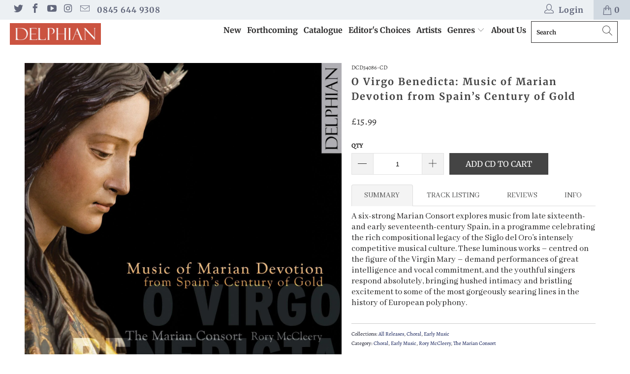

--- FILE ---
content_type: text/html; charset=utf-8
request_url: https://www.delphianrecords.com/products/dcd34086
body_size: 44355
content:

















 <!DOCTYPE html>
<html lang="en"> <head> <meta charset="utf-8"> <meta http-equiv="cleartype" content="on"> <meta name="robots" content="index,follow"> <!-- Mobile Specific Metas --> <meta name="HandheldFriendly" content="True"> <meta name="MobileOptimized" content="320"> <meta name="viewport" content="width=device-width,initial-scale=1"> <meta name="theme-color" content="#ffffff"> <title>
      O Virgo Benedicta: Music of Marian Devotion from Spain’s Century of Go - Delphian Records</title> <link rel="preconnect dns-prefetch" href="https://fonts.shopifycdn.com" /> <link rel="preconnect dns-prefetch" href="https://cdn.shopify.com" /> <link rel="preconnect dns-prefetch" href="https://v.shopify.com" /> <link rel="preconnect dns-prefetch" href="https://cdn.shopifycloud.com" /> <link rel="stylesheet" href="https://cdnjs.cloudflare.com/ajax/libs/fancybox/3.5.6/jquery.fancybox.css"> <link href="//www.delphianrecords.com/cdn/shop/t/6/assets/styles.scss.css?v=59243254997124295061763579100" rel="stylesheet" type="text/css" media="all" /> <script>
      window.lazySizesConfig = window.lazySizesConfig || {};

      lazySizesConfig.expand = 300;
      lazySizesConfig.loadHidden = false;

      /*! lazysizes - v4.1.4 */
      !function(a,b){var c=b(a,a.document);a.lazySizes=c,"object"==typeof module&&module.exports&&(module.exports=c)}(window,function(a,b){"use strict";if(b.getElementsByClassName){var c,d,e=b.documentElement,f=a.Date,g=a.HTMLPictureElement,h="addEventListener",i="getAttribute",j=a[h],k=a.setTimeout,l=a.requestAnimationFrame||k,m=a.requestIdleCallback,n=/^picture$/i,o=["load","error","lazyincluded","_lazyloaded"],p={},q=Array.prototype.forEach,r=function(a,b){return p[b]||(p[b]=new RegExp("(\\s|^)"+b+"(\\s|$)")),p[b].test(a[i]("class")||"")&&p[b]},s=function(a,b){r(a,b)||a.setAttribute("class",(a[i]("class")||"").trim()+" "+b)},t=function(a,b){var c;(c=r(a,b))&&a.setAttribute("class",(a[i]("class")||"").replace(c," "))},u=function(a,b,c){var d=c?h:"removeEventListener";c&&u(a,b),o.forEach(function(c){a[d](c,b)})},v=function(a,d,e,f,g){var h=b.createEvent("Event");return e||(e={}),e.instance=c,h.initEvent(d,!f,!g),h.detail=e,a.dispatchEvent(h),h},w=function(b,c){var e;!g&&(e=a.picturefill||d.pf)?(c&&c.src&&!b[i]("srcset")&&b.setAttribute("srcset",c.src),e({reevaluate:!0,elements:[b]})):c&&c.src&&(b.src=c.src)},x=function(a,b){return(getComputedStyle(a,null)||{})[b]},y=function(a,b,c){for(c=c||a.offsetWidth;c<d.minSize&&b&&!a._lazysizesWidth;)c=b.offsetWidth,b=b.parentNode;return c},z=function(){var a,c,d=[],e=[],f=d,g=function(){var b=f;for(f=d.length?e:d,a=!0,c=!1;b.length;)b.shift()();a=!1},h=function(d,e){a&&!e?d.apply(this,arguments):(f.push(d),c||(c=!0,(b.hidden?k:l)(g)))};return h._lsFlush=g,h}(),A=function(a,b){return b?function(){z(a)}:function(){var b=this,c=arguments;z(function(){a.apply(b,c)})}},B=function(a){var b,c=0,e=d.throttleDelay,g=d.ricTimeout,h=function(){b=!1,c=f.now(),a()},i=m&&g>49?function(){m(h,{timeout:g}),g!==d.ricTimeout&&(g=d.ricTimeout)}:A(function(){k(h)},!0);return function(a){var d;(a=a===!0)&&(g=33),b||(b=!0,d=e-(f.now()-c),0>d&&(d=0),a||9>d?i():k(i,d))}},C=function(a){var b,c,d=99,e=function(){b=null,a()},g=function(){var a=f.now()-c;d>a?k(g,d-a):(m||e)(e)};return function(){c=f.now(),b||(b=k(g,d))}};!function(){var b,c={lazyClass:"lazyload",loadedClass:"lazyloaded",loadingClass:"lazyloading",preloadClass:"lazypreload",errorClass:"lazyerror",autosizesClass:"lazyautosizes",srcAttr:"data-src",srcsetAttr:"data-srcset",sizesAttr:"data-sizes",minSize:40,customMedia:{},init:!0,expFactor:1.5,hFac:.8,loadMode:2,loadHidden:!0,ricTimeout:0,throttleDelay:125};d=a.lazySizesConfig||a.lazysizesConfig||{};for(b in c)b in d||(d[b]=c[b]);a.lazySizesConfig=d,k(function(){d.init&&F()})}();var D=function(){var g,l,m,o,p,y,D,F,G,H,I,J,K,L,M=/^img$/i,N=/^iframe$/i,O="onscroll"in a&&!/(gle|ing)bot/.test(navigator.userAgent),P=0,Q=0,R=0,S=-1,T=function(a){R--,a&&a.target&&u(a.target,T),(!a||0>R||!a.target)&&(R=0)},U=function(a,c){var d,f=a,g="hidden"==x(b.body,"visibility")||"hidden"!=x(a.parentNode,"visibility")&&"hidden"!=x(a,"visibility");for(F-=c,I+=c,G-=c,H+=c;g&&(f=f.offsetParent)&&f!=b.body&&f!=e;)g=(x(f,"opacity")||1)>0,g&&"visible"!=x(f,"overflow")&&(d=f.getBoundingClientRect(),g=H>d.left&&G<d.right&&I>d.top-1&&F<d.bottom+1);return g},V=function(){var a,f,h,j,k,m,n,p,q,r=c.elements;if((o=d.loadMode)&&8>R&&(a=r.length)){f=0,S++,null==K&&("expand"in d||(d.expand=e.clientHeight>500&&e.clientWidth>500?500:370),J=d.expand,K=J*d.expFactor),K>Q&&1>R&&S>2&&o>2&&!b.hidden?(Q=K,S=0):Q=o>1&&S>1&&6>R?J:P;for(;a>f;f++)if(r[f]&&!r[f]._lazyRace)if(O)if((p=r[f][i]("data-expand"))&&(m=1*p)||(m=Q),q!==m&&(y=innerWidth+m*L,D=innerHeight+m,n=-1*m,q=m),h=r[f].getBoundingClientRect(),(I=h.bottom)>=n&&(F=h.top)<=D&&(H=h.right)>=n*L&&(G=h.left)<=y&&(I||H||G||F)&&(d.loadHidden||"hidden"!=x(r[f],"visibility"))&&(l&&3>R&&!p&&(3>o||4>S)||U(r[f],m))){if(ba(r[f]),k=!0,R>9)break}else!k&&l&&!j&&4>R&&4>S&&o>2&&(g[0]||d.preloadAfterLoad)&&(g[0]||!p&&(I||H||G||F||"auto"!=r[f][i](d.sizesAttr)))&&(j=g[0]||r[f]);else ba(r[f]);j&&!k&&ba(j)}},W=B(V),X=function(a){s(a.target,d.loadedClass),t(a.target,d.loadingClass),u(a.target,Z),v(a.target,"lazyloaded")},Y=A(X),Z=function(a){Y({target:a.target})},$=function(a,b){try{a.contentWindow.location.replace(b)}catch(c){a.src=b}},_=function(a){var b,c=a[i](d.srcsetAttr);(b=d.customMedia[a[i]("data-media")||a[i]("media")])&&a.setAttribute("media",b),c&&a.setAttribute("srcset",c)},aa=A(function(a,b,c,e,f){var g,h,j,l,o,p;(o=v(a,"lazybeforeunveil",b)).defaultPrevented||(e&&(c?s(a,d.autosizesClass):a.setAttribute("sizes",e)),h=a[i](d.srcsetAttr),g=a[i](d.srcAttr),f&&(j=a.parentNode,l=j&&n.test(j.nodeName||"")),p=b.firesLoad||"src"in a&&(h||g||l),o={target:a},p&&(u(a,T,!0),clearTimeout(m),m=k(T,2500),s(a,d.loadingClass),u(a,Z,!0)),l&&q.call(j.getElementsByTagName("source"),_),h?a.setAttribute("srcset",h):g&&!l&&(N.test(a.nodeName)?$(a,g):a.src=g),f&&(h||l)&&w(a,{src:g})),a._lazyRace&&delete a._lazyRace,t(a,d.lazyClass),z(function(){(!p||a.complete&&a.naturalWidth>1)&&(p?T(o):R--,X(o))},!0)}),ba=function(a){var b,c=M.test(a.nodeName),e=c&&(a[i](d.sizesAttr)||a[i]("sizes")),f="auto"==e;(!f&&l||!c||!a[i]("src")&&!a.srcset||a.complete||r(a,d.errorClass)||!r(a,d.lazyClass))&&(b=v(a,"lazyunveilread").detail,f&&E.updateElem(a,!0,a.offsetWidth),a._lazyRace=!0,R++,aa(a,b,f,e,c))},ca=function(){if(!l){if(f.now()-p<999)return void k(ca,999);var a=C(function(){d.loadMode=3,W()});l=!0,d.loadMode=3,W(),j("scroll",function(){3==d.loadMode&&(d.loadMode=2),a()},!0)}};return{_:function(){p=f.now(),c.elements=b.getElementsByClassName(d.lazyClass),g=b.getElementsByClassName(d.lazyClass+" "+d.preloadClass),L=d.hFac,j("scroll",W,!0),j("resize",W,!0),a.MutationObserver?new MutationObserver(W).observe(e,{childList:!0,subtree:!0,attributes:!0}):(e[h]("DOMNodeInserted",W,!0),e[h]("DOMAttrModified",W,!0),setInterval(W,999)),j("hashchange",W,!0),["focus","mouseover","click","load","transitionend","animationend","webkitAnimationEnd"].forEach(function(a){b[h](a,W,!0)}),/d$|^c/.test(b.readyState)?ca():(j("load",ca),b[h]("DOMContentLoaded",W),k(ca,2e4)),c.elements.length?(V(),z._lsFlush()):W()},checkElems:W,unveil:ba}}(),E=function(){var a,c=A(function(a,b,c,d){var e,f,g;if(a._lazysizesWidth=d,d+="px",a.setAttribute("sizes",d),n.test(b.nodeName||""))for(e=b.getElementsByTagName("source"),f=0,g=e.length;g>f;f++)e[f].setAttribute("sizes",d);c.detail.dataAttr||w(a,c.detail)}),e=function(a,b,d){var e,f=a.parentNode;f&&(d=y(a,f,d),e=v(a,"lazybeforesizes",{width:d,dataAttr:!!b}),e.defaultPrevented||(d=e.detail.width,d&&d!==a._lazysizesWidth&&c(a,f,e,d)))},f=function(){var b,c=a.length;if(c)for(b=0;c>b;b++)e(a[b])},g=C(f);return{_:function(){a=b.getElementsByClassName(d.autosizesClass),j("resize",g)},checkElems:g,updateElem:e}}(),F=function(){F.i||(F.i=!0,E._(),D._())};return c={cfg:d,autoSizer:E,loader:D,init:F,uP:w,aC:s,rC:t,hC:r,fire:v,gW:y,rAF:z}}});

      /*! lazysizes - v4.1.4 */
      !function(a,b){var c=function(){b(a.lazySizes),a.removeEventListener("lazyunveilread",c,!0)};b=b.bind(null,a,a.document),"object"==typeof module&&module.exports?b(require("lazysizes")):a.lazySizes?c():a.addEventListener("lazyunveilread",c,!0)}(window,function(a,b,c){"use strict";function d(){this.ratioElems=b.getElementsByClassName("lazyaspectratio"),this._setupEvents(),this.processImages()}if(a.addEventListener){var e,f,g,h=Array.prototype.forEach,i=/^picture$/i,j="data-aspectratio",k="img["+j+"]",l=function(b){return a.matchMedia?(l=function(a){return!a||(matchMedia(a)||{}).matches})(b):a.Modernizr&&Modernizr.mq?!b||Modernizr.mq(b):!b},m=c.aC,n=c.rC,o=c.cfg;d.prototype={_setupEvents:function(){var a=this,c=function(b){b.naturalWidth<36?a.addAspectRatio(b,!0):a.removeAspectRatio(b,!0)},d=function(){a.processImages()};b.addEventListener("load",function(a){a.target.getAttribute&&a.target.getAttribute(j)&&c(a.target)},!0),addEventListener("resize",function(){var b,d=function(){h.call(a.ratioElems,c)};return function(){clearTimeout(b),b=setTimeout(d,99)}}()),b.addEventListener("DOMContentLoaded",d),addEventListener("load",d)},processImages:function(a){var c,d;a||(a=b),c="length"in a&&!a.nodeName?a:a.querySelectorAll(k);for(d=0;d<c.length;d++)c[d].naturalWidth>36?this.removeAspectRatio(c[d]):this.addAspectRatio(c[d])},getSelectedRatio:function(a){var b,c,d,e,f,g=a.parentNode;if(g&&i.test(g.nodeName||""))for(d=g.getElementsByTagName("source"),b=0,c=d.length;c>b;b++)if(e=d[b].getAttribute("data-media")||d[b].getAttribute("media"),o.customMedia[e]&&(e=o.customMedia[e]),l(e)){f=d[b].getAttribute(j);break}return f||a.getAttribute(j)||""},parseRatio:function(){var a=/^\s*([+\d\.]+)(\s*[\/x]\s*([+\d\.]+))?\s*$/,b={};return function(c){var d;return!b[c]&&(d=c.match(a))&&(d[3]?b[c]=d[1]/d[3]:b[c]=1*d[1]),b[c]}}(),addAspectRatio:function(b,c){var d,e=b.offsetWidth,f=b.offsetHeight;return c||m(b,"lazyaspectratio"),36>e&&0>=f?void((e||f&&a.console)&&console.log("Define width or height of image, so we can calculate the other dimension")):(d=this.getSelectedRatio(b),d=this.parseRatio(d),void(d&&(e?b.style.height=e/d+"px":b.style.width=f*d+"px")))},removeAspectRatio:function(a){n(a,"lazyaspectratio"),a.style.height="",a.style.width="",a.removeAttribute(j)}},f=function(){g=a.jQuery||a.Zepto||a.shoestring||a.$,g&&g.fn&&!g.fn.imageRatio&&g.fn.filter&&g.fn.add&&g.fn.find?g.fn.imageRatio=function(){return e.processImages(this.find(k).add(this.filter(k))),this}:g=!1},f(),setTimeout(f),e=new d,a.imageRatio=e,"object"==typeof module&&module.exports?module.exports=e:"function"==typeof define&&define.amd&&define(e)}});

        /*! lazysizes - v4.1.5 */
        !function(a,b){var c=function(){b(a.lazySizes),a.removeEventListener("lazyunveilread",c,!0)};b=b.bind(null,a,a.document),"object"==typeof module&&module.exports?b(require("lazysizes")):a.lazySizes?c():a.addEventListener("lazyunveilread",c,!0)}(window,function(a,b,c){"use strict";if(a.addEventListener){var d=/\s+/g,e=/\s*\|\s+|\s+\|\s*/g,f=/^(.+?)(?:\s+\[\s*(.+?)\s*\])(?:\s+\[\s*(.+?)\s*\])?$/,g=/^\s*\(*\s*type\s*:\s*(.+?)\s*\)*\s*$/,h=/\(|\)|'/,i={contain:1,cover:1},j=function(a){var b=c.gW(a,a.parentNode);return(!a._lazysizesWidth||b>a._lazysizesWidth)&&(a._lazysizesWidth=b),a._lazysizesWidth},k=function(a){var b;return b=(getComputedStyle(a)||{getPropertyValue:function(){}}).getPropertyValue("background-size"),!i[b]&&i[a.style.backgroundSize]&&(b=a.style.backgroundSize),b},l=function(a,b){if(b){var c=b.match(g);c&&c[1]?a.setAttribute("type",c[1]):a.setAttribute("media",lazySizesConfig.customMedia[b]||b)}},m=function(a,c,g){var h=b.createElement("picture"),i=c.getAttribute(lazySizesConfig.sizesAttr),j=c.getAttribute("data-ratio"),k=c.getAttribute("data-optimumx");c._lazybgset&&c._lazybgset.parentNode==c&&c.removeChild(c._lazybgset),Object.defineProperty(g,"_lazybgset",{value:c,writable:!0}),Object.defineProperty(c,"_lazybgset",{value:h,writable:!0}),a=a.replace(d," ").split(e),h.style.display="none",g.className=lazySizesConfig.lazyClass,1!=a.length||i||(i="auto"),a.forEach(function(a){var c,d=b.createElement("source");i&&"auto"!=i&&d.setAttribute("sizes",i),(c=a.match(f))?(d.setAttribute(lazySizesConfig.srcsetAttr,c[1]),l(d,c[2]),l(d,c[3])):d.setAttribute(lazySizesConfig.srcsetAttr,a),h.appendChild(d)}),i&&(g.setAttribute(lazySizesConfig.sizesAttr,i),c.removeAttribute(lazySizesConfig.sizesAttr),c.removeAttribute("sizes")),k&&g.setAttribute("data-optimumx",k),j&&g.setAttribute("data-ratio",j),h.appendChild(g),c.appendChild(h)},n=function(a){if(a.target._lazybgset){var b=a.target,d=b._lazybgset,e=b.currentSrc||b.src;if(e){var f=c.fire(d,"bgsetproxy",{src:e,useSrc:h.test(e)?JSON.stringify(e):e});f.defaultPrevented||(d.style.backgroundImage="url("+f.detail.useSrc+")")}b._lazybgsetLoading&&(c.fire(d,"_lazyloaded",{},!1,!0),delete b._lazybgsetLoading)}};addEventListener("lazybeforeunveil",function(a){var d,e,f;!a.defaultPrevented&&(d=a.target.getAttribute("data-bgset"))&&(f=a.target,e=b.createElement("img"),e.alt="",e._lazybgsetLoading=!0,a.detail.firesLoad=!0,m(d,f,e),setTimeout(function(){c.loader.unveil(e),c.rAF(function(){c.fire(e,"_lazyloaded",{},!0,!0),e.complete&&n({target:e})})}))}),b.addEventListener("load",n,!0),a.addEventListener("lazybeforesizes",function(a){if(a.detail.instance==c&&a.target._lazybgset&&a.detail.dataAttr){var b=a.target._lazybgset,d=k(b);i[d]&&(a.target._lazysizesParentFit=d,c.rAF(function(){a.target.setAttribute("data-parent-fit",d),a.target._lazysizesParentFit&&delete a.target._lazysizesParentFit}))}},!0),b.documentElement.addEventListener("lazybeforesizes",function(a){!a.defaultPrevented&&a.target._lazybgset&&a.detail.instance==c&&(a.detail.width=j(a.target._lazybgset))})}});</script> <meta name="description" content="SUMMARY TRACK LISTING REVIEWS INFO A six-strong Marian Consort explores music from late sixteenth- and early seventeenth-century Spain, in a programme celebrating the rich compositional legacy of the Siglo del Oro’s intensely competitive musical culture. These luminous works – centred on the figure of the Virgin Mary –" /> <link rel="shortcut icon" type="image/x-icon" href="//www.delphianrecords.com/cdn/shop/files/D.001_180x180.jpeg?v=1613549680"> <link rel="apple-touch-icon" href="//www.delphianrecords.com/cdn/shop/files/D.001_180x180.jpeg?v=1613549680"/> <link rel="apple-touch-icon" sizes="57x57" href="//www.delphianrecords.com/cdn/shop/files/D.001_57x57.jpeg?v=1613549680"/> <link rel="apple-touch-icon" sizes="60x60" href="//www.delphianrecords.com/cdn/shop/files/D.001_60x60.jpeg?v=1613549680"/> <link rel="apple-touch-icon" sizes="72x72" href="//www.delphianrecords.com/cdn/shop/files/D.001_72x72.jpeg?v=1613549680"/> <link rel="apple-touch-icon" sizes="76x76" href="//www.delphianrecords.com/cdn/shop/files/D.001_76x76.jpeg?v=1613549680"/> <link rel="apple-touch-icon" sizes="114x114" href="//www.delphianrecords.com/cdn/shop/files/D.001_114x114.jpeg?v=1613549680"/> <link rel="apple-touch-icon" sizes="180x180" href="//www.delphianrecords.com/cdn/shop/files/D.001_180x180.jpeg?v=1613549680"/> <link rel="apple-touch-icon" sizes="228x228" href="//www.delphianrecords.com/cdn/shop/files/D.001_228x228.jpeg?v=1613549680"/> <link rel="canonical" href="https://www.delphianrecords.com/products/dcd34086" /> <link href="//www.delphianrecords.com/cdn/shop/t/6/assets/globopreorder.css?v=6296322829246671161694074383" rel="stylesheet" type="text/css" media="all" />

<script type="text/javascript">
    var GPOProduct = {
        'product': {
            "id":4378532806742,
            "variants": {
                
                    31296361267286:{
                    "id": 31296361267286,
                    "inventory_management":"shopify",
                    "inventory_policy":"deny",
                    "inventory_quantity":289
                    }
                
            },
            "selected_variant": 31296361267286
        }
    };
</script>


<script src="//www.delphianrecords.com/cdn/shop/t/6/assets/globopreorder_params.js?v=103064936613360407121694074383"></script>
<script src="//www.delphianrecords.com/cdn/shop/t/6/assets/globopreorder.js?v=49180290620681457841694074383" defer="defer"></script> <script>window.performance && window.performance.mark && window.performance.mark('shopify.content_for_header.start');</script><meta name="google-site-verification" content="j5w7xH3yr-JoWsO8FsFSe3w2HHXJOKoxwQrrh9q0lsY">
<meta id="shopify-digital-wallet" name="shopify-digital-wallet" content="/25127419990/digital_wallets/dialog">
<meta name="shopify-checkout-api-token" content="d9ca79cb4735d9221a2677e69aa593e0">
<meta id="in-context-paypal-metadata" data-shop-id="25127419990" data-venmo-supported="false" data-environment="production" data-locale="en_US" data-paypal-v4="true" data-currency="GBP">
<link rel="alternate" type="application/json+oembed" href="https://www.delphianrecords.com/products/dcd34086.oembed">
<script async="async" src="/checkouts/internal/preloads.js?locale=en-GB"></script>
<link rel="preconnect" href="https://shop.app" crossorigin="anonymous">
<script async="async" src="https://shop.app/checkouts/internal/preloads.js?locale=en-GB&shop_id=25127419990" crossorigin="anonymous"></script>
<script id="apple-pay-shop-capabilities" type="application/json">{"shopId":25127419990,"countryCode":"GB","currencyCode":"GBP","merchantCapabilities":["supports3DS"],"merchantId":"gid:\/\/shopify\/Shop\/25127419990","merchantName":"Delphian Records","requiredBillingContactFields":["postalAddress","email"],"requiredShippingContactFields":["postalAddress","email"],"shippingType":"shipping","supportedNetworks":["visa","maestro","masterCard","amex","discover","elo"],"total":{"type":"pending","label":"Delphian Records","amount":"1.00"},"shopifyPaymentsEnabled":true,"supportsSubscriptions":true}</script>
<script id="shopify-features" type="application/json">{"accessToken":"d9ca79cb4735d9221a2677e69aa593e0","betas":["rich-media-storefront-analytics"],"domain":"www.delphianrecords.com","predictiveSearch":true,"shopId":25127419990,"locale":"en"}</script>
<script>var Shopify = Shopify || {};
Shopify.shop = "delphian.myshopify.com";
Shopify.locale = "en";
Shopify.currency = {"active":"GBP","rate":"1.0"};
Shopify.country = "GB";
Shopify.theme = {"name":"Copy of Dcd theme work - Dan Christie 2023","id":137872343254,"schema_name":"DCD","schema_version":"1.0","theme_store_id":null,"role":"main"};
Shopify.theme.handle = "null";
Shopify.theme.style = {"id":null,"handle":null};
Shopify.cdnHost = "www.delphianrecords.com/cdn";
Shopify.routes = Shopify.routes || {};
Shopify.routes.root = "/";</script>
<script type="module">!function(o){(o.Shopify=o.Shopify||{}).modules=!0}(window);</script>
<script>!function(o){function n(){var o=[];function n(){o.push(Array.prototype.slice.apply(arguments))}return n.q=o,n}var t=o.Shopify=o.Shopify||{};t.loadFeatures=n(),t.autoloadFeatures=n()}(window);</script>
<script>
  window.ShopifyPay = window.ShopifyPay || {};
  window.ShopifyPay.apiHost = "shop.app\/pay";
  window.ShopifyPay.redirectState = null;
</script>
<script id="shop-js-analytics" type="application/json">{"pageType":"product"}</script>
<script defer="defer" async type="module" src="//www.delphianrecords.com/cdn/shopifycloud/shop-js/modules/v2/client.init-shop-cart-sync_BT-GjEfc.en.esm.js"></script>
<script defer="defer" async type="module" src="//www.delphianrecords.com/cdn/shopifycloud/shop-js/modules/v2/chunk.common_D58fp_Oc.esm.js"></script>
<script defer="defer" async type="module" src="//www.delphianrecords.com/cdn/shopifycloud/shop-js/modules/v2/chunk.modal_xMitdFEc.esm.js"></script>
<script type="module">
  await import("//www.delphianrecords.com/cdn/shopifycloud/shop-js/modules/v2/client.init-shop-cart-sync_BT-GjEfc.en.esm.js");
await import("//www.delphianrecords.com/cdn/shopifycloud/shop-js/modules/v2/chunk.common_D58fp_Oc.esm.js");
await import("//www.delphianrecords.com/cdn/shopifycloud/shop-js/modules/v2/chunk.modal_xMitdFEc.esm.js");

  window.Shopify.SignInWithShop?.initShopCartSync?.({"fedCMEnabled":true,"windoidEnabled":true});

</script>
<script>
  window.Shopify = window.Shopify || {};
  if (!window.Shopify.featureAssets) window.Shopify.featureAssets = {};
  window.Shopify.featureAssets['shop-js'] = {"shop-cart-sync":["modules/v2/client.shop-cart-sync_DZOKe7Ll.en.esm.js","modules/v2/chunk.common_D58fp_Oc.esm.js","modules/v2/chunk.modal_xMitdFEc.esm.js"],"init-fed-cm":["modules/v2/client.init-fed-cm_B6oLuCjv.en.esm.js","modules/v2/chunk.common_D58fp_Oc.esm.js","modules/v2/chunk.modal_xMitdFEc.esm.js"],"shop-cash-offers":["modules/v2/client.shop-cash-offers_D2sdYoxE.en.esm.js","modules/v2/chunk.common_D58fp_Oc.esm.js","modules/v2/chunk.modal_xMitdFEc.esm.js"],"shop-login-button":["modules/v2/client.shop-login-button_QeVjl5Y3.en.esm.js","modules/v2/chunk.common_D58fp_Oc.esm.js","modules/v2/chunk.modal_xMitdFEc.esm.js"],"pay-button":["modules/v2/client.pay-button_DXTOsIq6.en.esm.js","modules/v2/chunk.common_D58fp_Oc.esm.js","modules/v2/chunk.modal_xMitdFEc.esm.js"],"shop-button":["modules/v2/client.shop-button_DQZHx9pm.en.esm.js","modules/v2/chunk.common_D58fp_Oc.esm.js","modules/v2/chunk.modal_xMitdFEc.esm.js"],"avatar":["modules/v2/client.avatar_BTnouDA3.en.esm.js"],"init-windoid":["modules/v2/client.init-windoid_CR1B-cfM.en.esm.js","modules/v2/chunk.common_D58fp_Oc.esm.js","modules/v2/chunk.modal_xMitdFEc.esm.js"],"init-shop-for-new-customer-accounts":["modules/v2/client.init-shop-for-new-customer-accounts_C_vY_xzh.en.esm.js","modules/v2/client.shop-login-button_QeVjl5Y3.en.esm.js","modules/v2/chunk.common_D58fp_Oc.esm.js","modules/v2/chunk.modal_xMitdFEc.esm.js"],"init-shop-email-lookup-coordinator":["modules/v2/client.init-shop-email-lookup-coordinator_BI7n9ZSv.en.esm.js","modules/v2/chunk.common_D58fp_Oc.esm.js","modules/v2/chunk.modal_xMitdFEc.esm.js"],"init-shop-cart-sync":["modules/v2/client.init-shop-cart-sync_BT-GjEfc.en.esm.js","modules/v2/chunk.common_D58fp_Oc.esm.js","modules/v2/chunk.modal_xMitdFEc.esm.js"],"shop-toast-manager":["modules/v2/client.shop-toast-manager_DiYdP3xc.en.esm.js","modules/v2/chunk.common_D58fp_Oc.esm.js","modules/v2/chunk.modal_xMitdFEc.esm.js"],"init-customer-accounts":["modules/v2/client.init-customer-accounts_D9ZNqS-Q.en.esm.js","modules/v2/client.shop-login-button_QeVjl5Y3.en.esm.js","modules/v2/chunk.common_D58fp_Oc.esm.js","modules/v2/chunk.modal_xMitdFEc.esm.js"],"init-customer-accounts-sign-up":["modules/v2/client.init-customer-accounts-sign-up_iGw4briv.en.esm.js","modules/v2/client.shop-login-button_QeVjl5Y3.en.esm.js","modules/v2/chunk.common_D58fp_Oc.esm.js","modules/v2/chunk.modal_xMitdFEc.esm.js"],"shop-follow-button":["modules/v2/client.shop-follow-button_CqMgW2wH.en.esm.js","modules/v2/chunk.common_D58fp_Oc.esm.js","modules/v2/chunk.modal_xMitdFEc.esm.js"],"checkout-modal":["modules/v2/client.checkout-modal_xHeaAweL.en.esm.js","modules/v2/chunk.common_D58fp_Oc.esm.js","modules/v2/chunk.modal_xMitdFEc.esm.js"],"shop-login":["modules/v2/client.shop-login_D91U-Q7h.en.esm.js","modules/v2/chunk.common_D58fp_Oc.esm.js","modules/v2/chunk.modal_xMitdFEc.esm.js"],"lead-capture":["modules/v2/client.lead-capture_BJmE1dJe.en.esm.js","modules/v2/chunk.common_D58fp_Oc.esm.js","modules/v2/chunk.modal_xMitdFEc.esm.js"],"payment-terms":["modules/v2/client.payment-terms_Ci9AEqFq.en.esm.js","modules/v2/chunk.common_D58fp_Oc.esm.js","modules/v2/chunk.modal_xMitdFEc.esm.js"]};
</script>
<script>(function() {
  var isLoaded = false;
  function asyncLoad() {
    if (isLoaded) return;
    isLoaded = true;
    var urls = ["https:\/\/static.klaviyo.com\/onsite\/js\/klaviyo.js?company_id=MnwZRe\u0026shop=delphian.myshopify.com","https:\/\/static.klaviyo.com\/onsite\/js\/klaviyo.js?company_id=MnwZRe\u0026shop=delphian.myshopify.com","https:\/\/na.shgcdn3.com\/pixel-collector.js?shop=delphian.myshopify.com"];
    for (var i = 0; i <urls.length; i++) {
      var s = document.createElement('script');
      s.type = 'text/javascript';
      s.async = true;
      s.src = urls[i];
      var x = document.getElementsByTagName('script')[0];
      x.parentNode.insertBefore(s, x);
    }
  };
  if(window.attachEvent) {
    window.attachEvent('onload', asyncLoad);
  } else {
    window.addEventListener('load', asyncLoad, false);
  }
})();</script>
<script id="__st">var __st={"a":25127419990,"offset":0,"reqid":"075631b0-2d44-4ef9-a38f-da02a7a6b46d-1769043585","pageurl":"www.delphianrecords.com\/products\/dcd34086","u":"8e5c0bd53e1a","p":"product","rtyp":"product","rid":4378532806742};</script>
<script>window.ShopifyPaypalV4VisibilityTracking = true;</script>
<script id="captcha-bootstrap">!function(){'use strict';const t='contact',e='account',n='new_comment',o=[[t,t],['blogs',n],['comments',n],[t,'customer']],c=[[e,'customer_login'],[e,'guest_login'],[e,'recover_customer_password'],[e,'create_customer']],r=t=>t.map((([t,e])=>`form[action*='/${t}']:not([data-nocaptcha='true']) input[name='form_type'][value='${e}']`)).join(','),a=t=>()=>t?[...document.querySelectorAll(t)].map((t=>t.form)):[];function s(){const t=[...o],e=r(t);return a(e)}const i='password',u='form_key',d=['recaptcha-v3-token','g-recaptcha-response','h-captcha-response',i],f=()=>{try{return window.sessionStorage}catch{return}},m='__shopify_v',_=t=>t.elements[u];function p(t,e,n=!1){try{const o=window.sessionStorage,c=JSON.parse(o.getItem(e)),{data:r}=function(t){const{data:e,action:n}=t;return t[m]||n?{data:e,action:n}:{data:t,action:n}}(c);for(const[e,n]of Object.entries(r))t.elements[e]&&(t.elements[e].value=n);n&&o.removeItem(e)}catch(o){console.error('form repopulation failed',{error:o})}}const l='form_type',E='cptcha';function T(t){t.dataset[E]=!0}const w=window,h=w.document,L='Shopify',v='ce_forms',y='captcha';let A=!1;((t,e)=>{const n=(g='f06e6c50-85a8-45c8-87d0-21a2b65856fe',I='https://cdn.shopify.com/shopifycloud/storefront-forms-hcaptcha/ce_storefront_forms_captcha_hcaptcha.v1.5.2.iife.js',D={infoText:'Protected by hCaptcha',privacyText:'Privacy',termsText:'Terms'},(t,e,n)=>{const o=w[L][v],c=o.bindForm;if(c)return c(t,g,e,D).then(n);var r;o.q.push([[t,g,e,D],n]),r=I,A||(h.body.append(Object.assign(h.createElement('script'),{id:'captcha-provider',async:!0,src:r})),A=!0)});var g,I,D;w[L]=w[L]||{},w[L][v]=w[L][v]||{},w[L][v].q=[],w[L][y]=w[L][y]||{},w[L][y].protect=function(t,e){n(t,void 0,e),T(t)},Object.freeze(w[L][y]),function(t,e,n,w,h,L){const[v,y,A,g]=function(t,e,n){const i=e?o:[],u=t?c:[],d=[...i,...u],f=r(d),m=r(i),_=r(d.filter((([t,e])=>n.includes(e))));return[a(f),a(m),a(_),s()]}(w,h,L),I=t=>{const e=t.target;return e instanceof HTMLFormElement?e:e&&e.form},D=t=>v().includes(t);t.addEventListener('submit',(t=>{const e=I(t);if(!e)return;const n=D(e)&&!e.dataset.hcaptchaBound&&!e.dataset.recaptchaBound,o=_(e),c=g().includes(e)&&(!o||!o.value);(n||c)&&t.preventDefault(),c&&!n&&(function(t){try{if(!f())return;!function(t){const e=f();if(!e)return;const n=_(t);if(!n)return;const o=n.value;o&&e.removeItem(o)}(t);const e=Array.from(Array(32),(()=>Math.random().toString(36)[2])).join('');!function(t,e){_(t)||t.append(Object.assign(document.createElement('input'),{type:'hidden',name:u})),t.elements[u].value=e}(t,e),function(t,e){const n=f();if(!n)return;const o=[...t.querySelectorAll(`input[type='${i}']`)].map((({name:t})=>t)),c=[...d,...o],r={};for(const[a,s]of new FormData(t).entries())c.includes(a)||(r[a]=s);n.setItem(e,JSON.stringify({[m]:1,action:t.action,data:r}))}(t,e)}catch(e){console.error('failed to persist form',e)}}(e),e.submit())}));const S=(t,e)=>{t&&!t.dataset[E]&&(n(t,e.some((e=>e===t))),T(t))};for(const o of['focusin','change'])t.addEventListener(o,(t=>{const e=I(t);D(e)&&S(e,y())}));const B=e.get('form_key'),M=e.get(l),P=B&&M;t.addEventListener('DOMContentLoaded',(()=>{const t=y();if(P)for(const e of t)e.elements[l].value===M&&p(e,B);[...new Set([...A(),...v().filter((t=>'true'===t.dataset.shopifyCaptcha))])].forEach((e=>S(e,t)))}))}(h,new URLSearchParams(w.location.search),n,t,e,['guest_login'])})(!0,!0)}();</script>
<script integrity="sha256-4kQ18oKyAcykRKYeNunJcIwy7WH5gtpwJnB7kiuLZ1E=" data-source-attribution="shopify.loadfeatures" defer="defer" src="//www.delphianrecords.com/cdn/shopifycloud/storefront/assets/storefront/load_feature-a0a9edcb.js" crossorigin="anonymous"></script>
<script crossorigin="anonymous" defer="defer" src="//www.delphianrecords.com/cdn/shopifycloud/storefront/assets/shopify_pay/storefront-65b4c6d7.js?v=20250812"></script>
<script data-source-attribution="shopify.dynamic_checkout.dynamic.init">var Shopify=Shopify||{};Shopify.PaymentButton=Shopify.PaymentButton||{isStorefrontPortableWallets:!0,init:function(){window.Shopify.PaymentButton.init=function(){};var t=document.createElement("script");t.src="https://www.delphianrecords.com/cdn/shopifycloud/portable-wallets/latest/portable-wallets.en.js",t.type="module",document.head.appendChild(t)}};
</script>
<script data-source-attribution="shopify.dynamic_checkout.buyer_consent">
  function portableWalletsHideBuyerConsent(e){var t=document.getElementById("shopify-buyer-consent"),n=document.getElementById("shopify-subscription-policy-button");t&&n&&(t.classList.add("hidden"),t.setAttribute("aria-hidden","true"),n.removeEventListener("click",e))}function portableWalletsShowBuyerConsent(e){var t=document.getElementById("shopify-buyer-consent"),n=document.getElementById("shopify-subscription-policy-button");t&&n&&(t.classList.remove("hidden"),t.removeAttribute("aria-hidden"),n.addEventListener("click",e))}window.Shopify?.PaymentButton&&(window.Shopify.PaymentButton.hideBuyerConsent=portableWalletsHideBuyerConsent,window.Shopify.PaymentButton.showBuyerConsent=portableWalletsShowBuyerConsent);
</script>
<script data-source-attribution="shopify.dynamic_checkout.cart.bootstrap">document.addEventListener("DOMContentLoaded",(function(){function t(){return document.querySelector("shopify-accelerated-checkout-cart, shopify-accelerated-checkout")}if(t())Shopify.PaymentButton.init();else{new MutationObserver((function(e,n){t()&&(Shopify.PaymentButton.init(),n.disconnect())})).observe(document.body,{childList:!0,subtree:!0})}}));
</script>
<link id="shopify-accelerated-checkout-styles" rel="stylesheet" media="screen" href="https://www.delphianrecords.com/cdn/shopifycloud/portable-wallets/latest/accelerated-checkout-backwards-compat.css" crossorigin="anonymous">
<style id="shopify-accelerated-checkout-cart">
        #shopify-buyer-consent {
  margin-top: 1em;
  display: inline-block;
  width: 100%;
}

#shopify-buyer-consent.hidden {
  display: none;
}

#shopify-subscription-policy-button {
  background: none;
  border: none;
  padding: 0;
  text-decoration: underline;
  font-size: inherit;
  cursor: pointer;
}

#shopify-subscription-policy-button::before {
  box-shadow: none;
}

      </style>

<script>window.performance && window.performance.mark && window.performance.mark('shopify.content_for_header.end');</script> <script type="text/javascript">
    window.__shgProducts = window.__shgProducts || {};
    
      
      
        window.__shgProducts["dcd34160"] = {"id":4378536050774,"title":"Loquebantur: Music from the Baldwin Partbooks","handle":"dcd34160","description":"\u003cdiv class=\"shogun-root\" data-shogun-id=\"5ebd5698b02abd005aaa5aca\" data-shogun-site-id=\"468c768e-35bb-479f-ba0e-f747acd0b134\" data-shogun-page-id=\"5ebd5698b02abd005aaa5aca\" data-shogun-page-version-id=\"67af978c18b0db7c025e3e75\" data-shogun-platform-type=\"shopify\" data-shogun-variant-id=\"67af978d18b0db7c025e3f97\" data-shogun-page-type=\"product\" data-shogun-power-up-type=\"\" data-shogun-power-up-id=\"\" data-region=\"main\"\u003e \u003cdiv id=\"s-fe83b8f3-0750-44d6-9ced-adb6398c988d\" class=\"shg-c \"\u003e \u003cdiv\u003e \u003cul class=\"shogun-tabs shogun-rounded\" role=\"tablist\" data-vthemes='{\"default\":\"shogun-rounded\"}'\u003e \u003cli class=\"shogun-tab shogun-tab-active\" id=\"tab-573030cc-5fb9-46ac-ad58-20ed5df58f19\" role=\"tab\" aria-controls=\"panel-573030cc-5fb9-46ac-ad58-20ed5df58f19\" aria-selected=\"true\"\u003e \u003cdiv class=\"shogun-tab-box\"\u003e \u003cspan class=\"shogun-tab-title\"\u003e SUMMARY \u003c\/span\u003e \u003c\/div\u003e \u003cdiv class=\"shogun-tab-border\"\u003e\u003c\/div\u003e \u003c\/li\u003e \u003cli class=\"shogun-tab\" id=\"tab-4ef084e4-1ab8-4af3-9ef6-abb1b6b5a388\" role=\"tab\" aria-controls=\"panel-4ef084e4-1ab8-4af3-9ef6-abb1b6b5a388\" aria-selected=\"false\"\u003e \u003cdiv class=\"shogun-tab-box\"\u003e \u003cspan class=\"shogun-tab-title\"\u003e TRACK LISTING \u003c\/span\u003e \u003c\/div\u003e \u003c\/li\u003e \u003cli class=\"shogun-tab\" id=\"tab-5b6a119f-2795-48ab-857f-fb44b2469591\" role=\"tab\" aria-controls=\"panel-5b6a119f-2795-48ab-857f-fb44b2469591\" aria-selected=\"false\"\u003e \u003cdiv class=\"shogun-tab-box\"\u003e \u003cspan class=\"shogun-tab-title\"\u003e REVIEWS \u003c\/span\u003e \u003c\/div\u003e \u003c\/li\u003e \u003cli class=\"shogun-tab\" id=\"tab-6c597a25-c9d3-4c60-ad62-fcadcc31cc9f\" role=\"tab\" aria-controls=\"panel-6c597a25-c9d3-4c60-ad62-fcadcc31cc9f\" aria-selected=\"false\"\u003e \u003cdiv class=\"shogun-tab-box\"\u003e \u003cspan class=\"shogun-tab-title\"\u003e INFO \u003c\/span\u003e \u003c\/div\u003e \u003c\/li\u003e \u003c\/ul\u003e \u003cdiv class=\"shogun-tabs-body shogun-rounded\"\u003e \u003cdiv class=\"shogun-tab-content shogun-tab-active\" id=\"panel-573030cc-5fb9-46ac-ad58-20ed5df58f19\" role=\"tabpanel\" aria-labelledby=\"tab-573030cc-5fb9-46ac-ad58-20ed5df58f19\"\u003e \u003cdiv id=\"s-dadf418c-baaf-44dc-868a-a5379973ae88\" class=\"shg-c \"\u003e \u003cdiv class=\"shg-rich-text shg-theme-text-content\"\u003e\n\u003cp\u003e\u003cspan style=\"font-size: 18px; font-family: 'Abhaya Libre';\"\u003eJohn Baldwin was a lay clerk at St George’s Chapel, Windsor in 1575 and became a Gentleman of the Chapel Royal in 1598. The so-called ‘Baldwin partbooks’, held at Christ Church, Oxford, were his creation – a very personal collection, representing his individual tastes and interests from a wealth of English and Continental polyphony and consort music.\u003c\/span\u003e\u003c\/p\u003e \u003cp\u003e\u003cspan style=\"font-size: 18px; font-family: 'Abhaya Libre';\"\u003eAs in their previous collaboration, an exploration of the similarly conceived partbooks of Robert Dow, The Marian Consort and Rose Consort of Viols have kept faith with Baldwin’s own intentions, bringing to light some of the rarer gems preserved by this great advocate and music-lover and providing the listener with ‘such sweete musicke: as dothe much delite yeelde’.\u003c\/span\u003e\u003c\/p\u003e\n\u003c\/div\u003e \u003c\/div\u003e \u003c\/div\u003e \u003cdiv class=\"shogun-tab-content\" id=\"panel-4ef084e4-1ab8-4af3-9ef6-abb1b6b5a388\" role=\"tabpanel\" aria-labelledby=\"tab-4ef084e4-1ab8-4af3-9ef6-abb1b6b5a388\"\u003e \u003cdiv id=\"s-15679bbb-f28c-4fe2-b61a-3a74561e2f0f\" class=\"shg-c \"\u003e \u003ciframe src=\"https:\/\/embed.music.apple.com\/us\/album\/loquebantur-music-from-the-dow-partbooks\/1564088810?app=music\u0026amp;itsct=music_box_player\u0026amp;itscg=30200\u0026amp;ls=1\" height=\"450px\" frameborder=\"0\" sandbox=\"allow-forms allow-popups allow-same-origin allow-scripts allow-top-navigation-by-user-activation\" allow=\"autoplay *; encrypted-media *;\" style=\"width: 100%; max-width: 660px; overflow: hidden; border-radius: 10px; background: transparent;\"\u003e\u003c\/iframe\u003e \u003c\/div\u003e \u003c\/div\u003e \u003cdiv class=\"shogun-tab-content\" id=\"panel-5b6a119f-2795-48ab-857f-fb44b2469591\" role=\"tabpanel\" aria-labelledby=\"tab-5b6a119f-2795-48ab-857f-fb44b2469591\"\u003e \u003cdiv id=\"s-f88ad0e1-a0ab-4158-a41b-3654e4fade8e\" class=\"shg-c \"\u003e \u003cdiv id=\"slider-s-f88ad0e1-a0ab-4158-a41b-3654e4fade8e\" class=\"shg-sld\"\u003e \u003cdiv class=\"shg-sld-content\"\u003e \u003cdiv class=\"shg-sld-nav-button shg-sld-left \"\u003e \u003csvg width=\"1792\" height=\"1792\" viewbox=\"0 0 1792 1792\" xmlns=\"http:\/\/www.w3.org\/2000\/svg\" style=\"fill: rgba(113, 113, 113, 1);\"\u003e \u003cpath d=\"M1203 544q0 13-10 23l-393 393 393 393q10 10 10 23t-10 23l-50 50q-10 10-23 10t-23-10l-466-466q-10-10-10-23t10-23l466-466q10-10 23-10t23 10l50 50q10 10 10 23z\"\u003e\u003c\/path\u003e \u003c\/svg\u003e \u003c\/div\u003e \u003cdiv class=\"shg-sld-slides shg-sld-slides-padded\"\u003e \u003cdiv class=\"shg-sld-item animate__animated shg-sld-active \"\u003e \u003cdiv\u003e \u003cdiv id=\"s-c99298c1-4e53-45ab-ad0d-2ecbe651924d\" class=\"shg-c \"\u003e \u003cdiv class=\"shg-rich-text shg-theme-text-content\"\u003e\n\u003cp style=\"text-align: center; line-height: 22px;\"\u003e\u003cspan style=\"font-family: 'Abhaya Libre'; font-size: 18px;\"\u003e\u003cem\u003e\"The most striking feature of this entertainingly varied collection is the consistently fresh, fruit-ripe tonal quality of the Marian Consort's singing…sensitive unison singing, and a firm bass lead from Christopher Borrett set Sheppard's Ave maris stella purposefully in motion. Interpretively it's the programme's finest performance, the pacing more poised and flexible, the text responded to with notable insight and maturity.\"\u003c\/em\u003e\u003c\/span\u003e\u003c\/p\u003e \u003cp style=\"text-align: center; line-height: 22px;\"\u003e\u003cspan style=\"font-family: 'Abhaya Libre'; font-size: 18px;\"\u003e\u003cem\u003e\u003cimg src=\"https:\/\/i.shgcdn.com\/985d4514-4567-4351-b8dc-f410b9d0d87e\/-\/format\/auto\/-\/preview\/3000x3000\/-\/quality\/lighter\/\" alt=\"\" width=\"252\" height=\"64\"\u003e\u003c\/em\u003e\u003c\/span\u003e\u003c\/p\u003e\n\u003c\/div\u003e \u003c\/div\u003e \u003c\/div\u003e \u003c\/div\u003e \u003cdiv class=\"shg-sld-item animate__animated \"\u003e \u003cdiv\u003e \u003cdiv id=\"s-3f11e54a-cc08-469f-a204-18773e6f937e\" class=\"shg-c \"\u003e \u003cdiv class=\"shg-rich-text shg-theme-text-content\"\u003e\n\u003cp style=\"text-align: center; line-height: 22px;\"\u003e\u003cem\u003e\u003cspan style=\"font-family: 'Abhaya Libre'; font-size: 18px;\"\u003e\"there is…programmatic integrity and a convincing ebb and flow between them.\"\u003c\/span\u003e\u003c\/em\u003e\u003c\/p\u003e \u003cp style=\"text-align: center; line-height: 22px;\"\u003e\u003cspan style=\"font-family: 'Abhaya Libre'; font-size: 18px;\"\u003e\u003cimg src=\"https:\/\/i.shgcdn.com\/bf50e6ff-a44f-41ff-8481-84861b3891e0\/-\/format\/auto\/-\/preview\/3000x3000\/-\/quality\/lighter\/\" alt=\"\" width=\"357\" height=\"52\"\u003e\u003c\/span\u003e\u003c\/p\u003e\n\u003c\/div\u003e \u003c\/div\u003e \u003c\/div\u003e \u003c\/div\u003e \u003cdiv class=\"shg-sld-item animate__animated \"\u003e \u003cdiv\u003e \u003cdiv id=\"s-edbc1485-8b62-4a22-8638-0c886752c3e5\" class=\"shg-c \"\u003e \u003cdiv class=\"shg-rich-text shg-theme-text-content\"\u003e\n\u003cp style=\"text-align: center;\"\u003e\u003cem\u003e\u003cspan style=\"font-size: 18px; font-family: 'Abhaya Libre';\"\u003e\"Voices and instruments alternate but never overlap, making this a spartan but severely beautiful collection, culminating in John Sheppard’s glorious Ave Maris Stella.The acoustic of Merton College chapel provides ideal focus and warmth.\"\u003c\/span\u003e\u003c\/em\u003e\u003c\/p\u003e \u003cp style=\"text-align: center;\"\u003e\u003cem\u003e\u003cspan style=\"font-size: 18px; font-family: 'Abhaya Libre';\"\u003e\u003cimg src=\"https:\/\/i.shgcdn.com\/47f614a8-8f81-47b1-b89b-f15cf887c737\/-\/format\/auto\/-\/preview\/3000x3000\/-\/quality\/lighter\/\" alt=\"\" width=\"307\" height=\"49\"\u003e\u003c\/span\u003e\u003c\/em\u003e\u003c\/p\u003e\n\u003c\/div\u003e \u003c\/div\u003e \u003c\/div\u003e \u003c\/div\u003e \u003cdiv class=\"shg-sld-item animate__animated \"\u003e \u003cdiv\u003e \u003cdiv id=\"s-1168d6af-b2d4-4dce-93ee-32c8d8c41410\" class=\"shg-c \"\u003e \u003cdiv class=\"shg-rich-text shg-theme-text-content\"\u003e\n\u003cp style=\"text-align: center; line-height: 22px;\"\u003e\u003cspan style=\"font-family: 'Abhaya Libre'; font-size: 18px;\"\u003e\u003cem\u003e\"a bright, finely tuned sound…in an attractively balanced recording.\"\u003c\/em\u003e\u003c\/span\u003e\u003c\/p\u003e \u003cp style=\"text-align: center; line-height: 22px;\"\u003e\u003cspan style=\"font-family: 'Abhaya Libre'; font-size: 18px;\"\u003e\u003cem\u003e\u003cimg src=\"https:\/\/i.shgcdn.com\/a9ad135f-22a4-43e1-99cd-36be603b0f9f\/-\/format\/auto\/-\/preview\/3000x3000\/-\/quality\/lighter\/\" alt=\"\" width=\"149\" height=\"82\"\u003e\u003c\/em\u003e\u003c\/span\u003e\u003c\/p\u003e\n\u003c\/div\u003e \u003c\/div\u003e \u003c\/div\u003e \u003c\/div\u003e \u003cdiv class=\"shg-sld-item animate__animated \"\u003e \u003cdiv\u003e \u003cdiv id=\"s-2a13e64b-752e-489c-a0b1-99154d9f83a4\" class=\"shg-c \"\u003e \u003cdiv class=\"shg-rich-text shg-theme-text-content\"\u003e\n\u003cp style=\"text-align: center;\"\u003e\u003cem\u003e\u003cspan style=\"font-size: 18px; font-family: 'Abhaya Libre';\"\u003e\"[an] engaging and thoughtfully planned programme … it is a measure of his [John Baldwin] discriminating, adventurous taste as well as the commitment and talent of the performers here recorded so well, that there is not a single unappealing moment. Be equally adventurous and investigate!\"\u003c\/span\u003e\u003c\/em\u003e\u003c\/p\u003e \u003cp style=\"text-align: center;\"\u003e\u003cem\u003e\u003cspan style=\"font-size: 18px; font-family: 'Abhaya Libre';\"\u003e\u003cimg src=\"https:\/\/i.shgcdn.com\/83cd99b9-c184-4996-84ac-cea5673e80fe\/-\/format\/auto\/-\/preview\/3000x3000\/-\/quality\/lighter\/\" alt=\"\" width=\"249\" height=\"66\"\u003e\u003c\/span\u003e\u003c\/em\u003e\u003c\/p\u003e\n\u003c\/div\u003e \u003c\/div\u003e \u003c\/div\u003e \u003c\/div\u003e \u003cdiv class=\"shg-sld-item animate__animated \"\u003e \u003cdiv\u003e \u003cdiv id=\"s-812f91af-136d-41ef-80ab-02025187b82a\" class=\"shg-c \"\u003e \u003cdiv class=\"shg-rich-text shg-theme-text-content\"\u003e\n\u003cp style=\"text-align: center;\"\u003e\u003cem\u003e\u003cspan style=\"font-size: 18px; font-family: 'Abhaya Libre';\"\u003e\"The Marian Consort has built an enviable reputation for coolly poised and precisely balanced performances and indeed there are times here when the listener can only sit back and admire, seduced by the sheer beauty of sound.\"\u003c\/span\u003e\u003c\/em\u003e\u003c\/p\u003e \u003cp style=\"text-align: center;\"\u003e\u003cspan style=\"font-size: 18px; font-family: 'Abhaya Libre';\"\u003eEARLY MUSIC TODAY\u003c\/span\u003e\u003c\/p\u003e\n\u003c\/div\u003e \u003c\/div\u003e \u003c\/div\u003e \u003c\/div\u003e \u003cdiv class=\"shg-sld-item animate__animated \"\u003e \u003cdiv\u003e \u003cdiv id=\"s-847c8212-67b8-439e-80f9-c515b8cad200\" class=\"shg-c \"\u003e \u003cdiv class=\"shg-rich-text shg-theme-text-content\"\u003e\n\u003cp style=\"text-align: center;\"\u003e\u003cem\u003e\u003cspan style=\"font-family: 'Abhaya Libre'; font-size: 18px;\"\u003e\"The splendid Marian Consort sings the music beautifully... to quote Baldwin himself, this thoroughly recommended disc provides \"such sweete musicke: as dothe much delite yeelde\".\"\u003c\/span\u003e\u003c\/em\u003e\u003c\/p\u003e \u003cp style=\"text-align: center;\"\u003e\u003cspan style=\"font-family: 'Abhaya Libre'; font-size: 18px;\"\u003eCATHEDRAL MUSIC\u003c\/span\u003e\u003c\/p\u003e\n\u003c\/div\u003e \u003c\/div\u003e \u003c\/div\u003e \u003c\/div\u003e \u003cdiv class=\"shg-sld-item animate__animated \"\u003e \u003cdiv\u003e \u003cdiv id=\"s-3c517b52-a1d7-475d-ad1e-c65ecd40d4e3\" class=\"shg-c \"\u003e \u003cdiv class=\"shg-rich-text shg-theme-text-content\"\u003e\n\u003cp style=\"text-align: center;\"\u003e\u003cem\u003e\u003cspan style=\"font-size: 18px; font-family: 'Abhaya Libre';\"\u003e\"The Marian Consort's delivery is clean, unembellished and wholly uplifting, and the listener is drawn in by a quiet persuasion and musical versatility of a rare quintessential quality\"\u003c\/span\u003e\u003c\/em\u003e\u003c\/p\u003e \u003cp style=\"text-align: center;\"\u003e\u003cspan style=\"font-size: 18px; font-family: 'Abhaya Libre';\"\u003eMUSIC \u0026amp; VISION\u003c\/span\u003e\u003c\/p\u003e\n\u003c\/div\u003e \u003c\/div\u003e \u003c\/div\u003e \u003c\/div\u003e \u003c\/div\u003e \u003cdiv class=\"shg-sld-nav-button shg-sld-right \"\u003e \u003csvg width=\"1792\" height=\"1792\" viewbox=\"0 0 1792 1792\" xmlns=\"http:\/\/www.w3.org\/2000\/svg\" style=\"fill: rgba(113, 113, 113, 1);\"\u003e \u003cpath d=\"M1171 960q0 13-10 23l-466 466q-10 10-23 10t-23-10l-50-50q-10-10-10-23t10-23l393-393-393-393q-10-10-10-23t10-23l50-50q10-10 23-10t23 10l466 466q10 10 10 23z\"\u003e\u003c\/path\u003e \u003c\/svg\u003e \u003c\/div\u003e \u003c\/div\u003e \u003cdiv class=\"shg-sld-dots\"\u003e \u003cdiv class=\"shg-sld-dot shg-sld-active\"\u003e\u003c\/div\u003e \u003cdiv class=\"shg-sld-dot\"\u003e\u003c\/div\u003e \u003cdiv class=\"shg-sld-dot\"\u003e\u003c\/div\u003e \u003cdiv class=\"shg-sld-dot\"\u003e\u003c\/div\u003e \u003cdiv class=\"shg-sld-dot\"\u003e\u003c\/div\u003e \u003cdiv class=\"shg-sld-dot\"\u003e\u003c\/div\u003e \u003cdiv class=\"shg-sld-dot\"\u003e\u003c\/div\u003e \u003cdiv class=\"shg-sld-dot\"\u003e\u003c\/div\u003e \u003c\/div\u003e \u003c\/div\u003e \u003cscript class=\"__SHG_DATA__\" type=\"application\/json\"\u003e\n    {\n      \"__shgSlider\": {\n        \"id\": \"#slider-s-f88ad0e1-a0ab-4158-a41b-3654e4fade8e\",\n        \"intervalTime\": 5,\n        \"autoplay\": false,\n        \"pauseOnHover\": false,\n        \"transition\": \"animate__noAnimation\",\n        \"interval\": null\n      }\n    }\n  \u003c\/script\u003e \u003c\/div\u003e \u003c\/div\u003e \u003cdiv class=\"shogun-tab-content\" id=\"panel-6c597a25-c9d3-4c60-ad62-fcadcc31cc9f\" role=\"tabpanel\" aria-labelledby=\"tab-6c597a25-c9d3-4c60-ad62-fcadcc31cc9f\"\u003e \u003cdiv id=\"s-fda03f13-31d9-43c9-ae20-fc5116308f54\" class=\"shg-c \"\u003e \u003cdiv class=\"shg-rich-text shg-theme-text-content\"\u003e\n\u003cdiv style=\"line-height: 30px;\"\u003e\u003cspan style=\"font-family: 'Abhaya Libre'; font-size: 18px;\"\u003eProducer: Paul Baxter\u003c\/span\u003e\u003c\/div\u003e \u003cdiv style=\"line-height: 30px;\"\u003e\n\u003cspan style=\"font-family: 'Abhaya Libre'; font-size: 18px;\"\u003ePhysical format: Jewel case\u003c\/span\u003e\u003cbr\u003e\u003cspan style=\"font-family: 'Abhaya Libre'; font-size: 18px;\"\u003eNumber of discs: 1\u003c\/span\u003e\u003cbr\u003e\u003cspan style=\"font-family: 'Abhaya Libre'; font-size: 18px;\"\u003eNumber of tracks: 16\u003c\/span\u003e\u003cbr\u003e\u003cspan style=\"font-family: 'Abhaya Libre'; font-size: 18px;\"\u003eTotal playing time: 1:06:12\u003c\/span\u003e\u003cbr\u003e\u003cspan style=\"font-family: 'Abhaya Libre'; font-size: 18px;\"\u003eFirst UK release date: 30 October 2015\u003c\/span\u003e\u003cbr\u003e\u003cspan style=\"font-family: 'Abhaya Libre'; font-size: 18px;\"\u003eAlbum ID: DCD34160\u003c\/span\u003e\n\u003c\/div\u003e\n\u003c\/div\u003e \u003c\/div\u003e \u003c\/div\u003e \u003c\/div\u003e \u003c\/div\u003e \u003c\/div\u003e \u003c\/div\u003e","published_at":"2019-11-15T21:45:59+00:00","created_at":"2019-11-15T21:45:59+00:00","vendor":"Delphian Records","type":"CD","tags":["Chamber","Choral","Early Music","Rory McCleery","Rose Consort of Viols","The Marian Consort"],"price":1599,"price_min":1599,"price_max":1599,"available":true,"price_varies":false,"compare_at_price":null,"compare_at_price_min":0,"compare_at_price_max":0,"compare_at_price_varies":false,"variants":[{"id":31296366542934,"title":"Default Title","option1":"Default Title","option2":null,"option3":null,"sku":"DCD34160-CD","requires_shipping":true,"taxable":true,"featured_image":null,"available":true,"name":"Loquebantur: Music from the Baldwin Partbooks","public_title":null,"options":["Default Title"],"price":1599,"weight":200,"compare_at_price":null,"inventory_management":"shopify","barcode":"801918341601","requires_selling_plan":false,"selling_plan_allocations":[]}],"images":["\/\/www.delphianrecords.com\/cdn\/shop\/products\/loquebantur-music-from-the-baldwin-partbooks-cd-delphian-records-411203.jpg?v=1606213998","\/\/www.delphianrecords.com\/cdn\/shop\/products\/loquebantur-music-from-the-baldwin-partbooks-cd-delphian-records-776227.jpg?v=1606214501","\/\/www.delphianrecords.com\/cdn\/shop\/products\/loquebantur-music-from-the-baldwin-partbooks-cd-delphian-records-392702.jpg?v=1606219865","\/\/www.delphianrecords.com\/cdn\/shop\/products\/loquebantur-music-from-the-baldwin-partbooks-cd-delphian-records-342299.jpg?v=1606216640","\/\/www.delphianrecords.com\/cdn\/shop\/products\/loquebantur-music-from-the-baldwin-partbooks-cd-delphian-records-958172.jpg?v=1606218155","\/\/www.delphianrecords.com\/cdn\/shop\/products\/loquebantur-music-from-the-baldwin-partbooks-cd-delphian-records-882196.jpg?v=1606219134"],"featured_image":"\/\/www.delphianrecords.com\/cdn\/shop\/products\/loquebantur-music-from-the-baldwin-partbooks-cd-delphian-records-411203.jpg?v=1606213998","options":["Title"],"media":[{"alt":"Loquebantur: Music from the Baldwin Partbooks CD Delphian Records","id":15011186278585,"position":1,"preview_image":{"aspect_ratio":1.0,"height":1500,"width":1500,"src":"\/\/www.delphianrecords.com\/cdn\/shop\/products\/loquebantur-music-from-the-baldwin-partbooks-cd-delphian-records-411203.jpg?v=1606213998"},"aspect_ratio":1.0,"height":1500,"media_type":"image","src":"\/\/www.delphianrecords.com\/cdn\/shop\/products\/loquebantur-music-from-the-baldwin-partbooks-cd-delphian-records-411203.jpg?v=1606213998","width":1500},{"alt":"Loquebantur: Music from the Baldwin Partbooks CD Delphian Records","id":15011240607929,"position":2,"preview_image":{"aspect_ratio":1.282,"height":1393,"width":1786,"src":"\/\/www.delphianrecords.com\/cdn\/shop\/products\/loquebantur-music-from-the-baldwin-partbooks-cd-delphian-records-776227.jpg?v=1606214501"},"aspect_ratio":1.282,"height":1393,"media_type":"image","src":"\/\/www.delphianrecords.com\/cdn\/shop\/products\/loquebantur-music-from-the-baldwin-partbooks-cd-delphian-records-776227.jpg?v=1606214501","width":1786},{"alt":"Loquebantur: Music from the Baldwin Partbooks CD Delphian Records","id":15011692380345,"position":3,"preview_image":{"aspect_ratio":0.761,"height":4950,"width":3768,"src":"\/\/www.delphianrecords.com\/cdn\/shop\/products\/loquebantur-music-from-the-baldwin-partbooks-cd-delphian-records-392702.jpg?v=1606219865"},"aspect_ratio":0.761,"height":4950,"media_type":"image","src":"\/\/www.delphianrecords.com\/cdn\/shop\/products\/loquebantur-music-from-the-baldwin-partbooks-cd-delphian-records-392702.jpg?v=1606219865","width":3768},{"alt":"Loquebantur: Music from the Baldwin Partbooks CD Delphian Records","id":15011471589561,"position":4,"preview_image":{"aspect_ratio":0.697,"height":1291,"width":900,"src":"\/\/www.delphianrecords.com\/cdn\/shop\/products\/loquebantur-music-from-the-baldwin-partbooks-cd-delphian-records-342299.jpg?v=1606216640"},"aspect_ratio":0.697,"height":1291,"media_type":"image","src":"\/\/www.delphianrecords.com\/cdn\/shop\/products\/loquebantur-music-from-the-baldwin-partbooks-cd-delphian-records-342299.jpg?v=1606216640","width":900},{"alt":"Loquebantur: Music from the Baldwin Partbooks CD Delphian Records","id":15011589914809,"position":5,"preview_image":{"aspect_ratio":1.768,"height":1520,"width":2688,"src":"\/\/www.delphianrecords.com\/cdn\/shop\/products\/loquebantur-music-from-the-baldwin-partbooks-cd-delphian-records-958172.jpg?v=1606218155"},"aspect_ratio":1.768,"height":1520,"media_type":"image","src":"\/\/www.delphianrecords.com\/cdn\/shop\/products\/loquebantur-music-from-the-baldwin-partbooks-cd-delphian-records-958172.jpg?v=1606218155","width":2688},{"alt":"Loquebantur: Music from the Baldwin Partbooks CD Delphian Records","id":15011639820473,"position":6,"preview_image":{"aspect_ratio":1.768,"height":1520,"width":2688,"src":"\/\/www.delphianrecords.com\/cdn\/shop\/products\/loquebantur-music-from-the-baldwin-partbooks-cd-delphian-records-882196.jpg?v=1606219134"},"aspect_ratio":1.768,"height":1520,"media_type":"image","src":"\/\/www.delphianrecords.com\/cdn\/shop\/products\/loquebantur-music-from-the-baldwin-partbooks-cd-delphian-records-882196.jpg?v=1606219134","width":2688}],"requires_selling_plan":false,"selling_plan_groups":[],"content":"\u003cdiv class=\"shogun-root\" data-shogun-id=\"5ebd5698b02abd005aaa5aca\" data-shogun-site-id=\"468c768e-35bb-479f-ba0e-f747acd0b134\" data-shogun-page-id=\"5ebd5698b02abd005aaa5aca\" data-shogun-page-version-id=\"67af978c18b0db7c025e3e75\" data-shogun-platform-type=\"shopify\" data-shogun-variant-id=\"67af978d18b0db7c025e3f97\" data-shogun-page-type=\"product\" data-shogun-power-up-type=\"\" data-shogun-power-up-id=\"\" data-region=\"main\"\u003e \u003cdiv id=\"s-fe83b8f3-0750-44d6-9ced-adb6398c988d\" class=\"shg-c \"\u003e \u003cdiv\u003e \u003cul class=\"shogun-tabs shogun-rounded\" role=\"tablist\" data-vthemes='{\"default\":\"shogun-rounded\"}'\u003e \u003cli class=\"shogun-tab shogun-tab-active\" id=\"tab-573030cc-5fb9-46ac-ad58-20ed5df58f19\" role=\"tab\" aria-controls=\"panel-573030cc-5fb9-46ac-ad58-20ed5df58f19\" aria-selected=\"true\"\u003e \u003cdiv class=\"shogun-tab-box\"\u003e \u003cspan class=\"shogun-tab-title\"\u003e SUMMARY \u003c\/span\u003e \u003c\/div\u003e \u003cdiv class=\"shogun-tab-border\"\u003e\u003c\/div\u003e \u003c\/li\u003e \u003cli class=\"shogun-tab\" id=\"tab-4ef084e4-1ab8-4af3-9ef6-abb1b6b5a388\" role=\"tab\" aria-controls=\"panel-4ef084e4-1ab8-4af3-9ef6-abb1b6b5a388\" aria-selected=\"false\"\u003e \u003cdiv class=\"shogun-tab-box\"\u003e \u003cspan class=\"shogun-tab-title\"\u003e TRACK LISTING \u003c\/span\u003e \u003c\/div\u003e \u003c\/li\u003e \u003cli class=\"shogun-tab\" id=\"tab-5b6a119f-2795-48ab-857f-fb44b2469591\" role=\"tab\" aria-controls=\"panel-5b6a119f-2795-48ab-857f-fb44b2469591\" aria-selected=\"false\"\u003e \u003cdiv class=\"shogun-tab-box\"\u003e \u003cspan class=\"shogun-tab-title\"\u003e REVIEWS \u003c\/span\u003e \u003c\/div\u003e \u003c\/li\u003e \u003cli class=\"shogun-tab\" id=\"tab-6c597a25-c9d3-4c60-ad62-fcadcc31cc9f\" role=\"tab\" aria-controls=\"panel-6c597a25-c9d3-4c60-ad62-fcadcc31cc9f\" aria-selected=\"false\"\u003e \u003cdiv class=\"shogun-tab-box\"\u003e \u003cspan class=\"shogun-tab-title\"\u003e INFO \u003c\/span\u003e \u003c\/div\u003e \u003c\/li\u003e \u003c\/ul\u003e \u003cdiv class=\"shogun-tabs-body shogun-rounded\"\u003e \u003cdiv class=\"shogun-tab-content shogun-tab-active\" id=\"panel-573030cc-5fb9-46ac-ad58-20ed5df58f19\" role=\"tabpanel\" aria-labelledby=\"tab-573030cc-5fb9-46ac-ad58-20ed5df58f19\"\u003e \u003cdiv id=\"s-dadf418c-baaf-44dc-868a-a5379973ae88\" class=\"shg-c \"\u003e \u003cdiv class=\"shg-rich-text shg-theme-text-content\"\u003e\n\u003cp\u003e\u003cspan style=\"font-size: 18px; font-family: 'Abhaya Libre';\"\u003eJohn Baldwin was a lay clerk at St George’s Chapel, Windsor in 1575 and became a Gentleman of the Chapel Royal in 1598. The so-called ‘Baldwin partbooks’, held at Christ Church, Oxford, were his creation – a very personal collection, representing his individual tastes and interests from a wealth of English and Continental polyphony and consort music.\u003c\/span\u003e\u003c\/p\u003e \u003cp\u003e\u003cspan style=\"font-size: 18px; font-family: 'Abhaya Libre';\"\u003eAs in their previous collaboration, an exploration of the similarly conceived partbooks of Robert Dow, The Marian Consort and Rose Consort of Viols have kept faith with Baldwin’s own intentions, bringing to light some of the rarer gems preserved by this great advocate and music-lover and providing the listener with ‘such sweete musicke: as dothe much delite yeelde’.\u003c\/span\u003e\u003c\/p\u003e\n\u003c\/div\u003e \u003c\/div\u003e \u003c\/div\u003e \u003cdiv class=\"shogun-tab-content\" id=\"panel-4ef084e4-1ab8-4af3-9ef6-abb1b6b5a388\" role=\"tabpanel\" aria-labelledby=\"tab-4ef084e4-1ab8-4af3-9ef6-abb1b6b5a388\"\u003e \u003cdiv id=\"s-15679bbb-f28c-4fe2-b61a-3a74561e2f0f\" class=\"shg-c \"\u003e \u003ciframe src=\"https:\/\/embed.music.apple.com\/us\/album\/loquebantur-music-from-the-dow-partbooks\/1564088810?app=music\u0026amp;itsct=music_box_player\u0026amp;itscg=30200\u0026amp;ls=1\" height=\"450px\" frameborder=\"0\" sandbox=\"allow-forms allow-popups allow-same-origin allow-scripts allow-top-navigation-by-user-activation\" allow=\"autoplay *; encrypted-media *;\" style=\"width: 100%; max-width: 660px; overflow: hidden; border-radius: 10px; background: transparent;\"\u003e\u003c\/iframe\u003e \u003c\/div\u003e \u003c\/div\u003e \u003cdiv class=\"shogun-tab-content\" id=\"panel-5b6a119f-2795-48ab-857f-fb44b2469591\" role=\"tabpanel\" aria-labelledby=\"tab-5b6a119f-2795-48ab-857f-fb44b2469591\"\u003e \u003cdiv id=\"s-f88ad0e1-a0ab-4158-a41b-3654e4fade8e\" class=\"shg-c \"\u003e \u003cdiv id=\"slider-s-f88ad0e1-a0ab-4158-a41b-3654e4fade8e\" class=\"shg-sld\"\u003e \u003cdiv class=\"shg-sld-content\"\u003e \u003cdiv class=\"shg-sld-nav-button shg-sld-left \"\u003e \u003csvg width=\"1792\" height=\"1792\" viewbox=\"0 0 1792 1792\" xmlns=\"http:\/\/www.w3.org\/2000\/svg\" style=\"fill: rgba(113, 113, 113, 1);\"\u003e \u003cpath d=\"M1203 544q0 13-10 23l-393 393 393 393q10 10 10 23t-10 23l-50 50q-10 10-23 10t-23-10l-466-466q-10-10-10-23t10-23l466-466q10-10 23-10t23 10l50 50q10 10 10 23z\"\u003e\u003c\/path\u003e \u003c\/svg\u003e \u003c\/div\u003e \u003cdiv class=\"shg-sld-slides shg-sld-slides-padded\"\u003e \u003cdiv class=\"shg-sld-item animate__animated shg-sld-active \"\u003e \u003cdiv\u003e \u003cdiv id=\"s-c99298c1-4e53-45ab-ad0d-2ecbe651924d\" class=\"shg-c \"\u003e \u003cdiv class=\"shg-rich-text shg-theme-text-content\"\u003e\n\u003cp style=\"text-align: center; line-height: 22px;\"\u003e\u003cspan style=\"font-family: 'Abhaya Libre'; font-size: 18px;\"\u003e\u003cem\u003e\"The most striking feature of this entertainingly varied collection is the consistently fresh, fruit-ripe tonal quality of the Marian Consort's singing…sensitive unison singing, and a firm bass lead from Christopher Borrett set Sheppard's Ave maris stella purposefully in motion. Interpretively it's the programme's finest performance, the pacing more poised and flexible, the text responded to with notable insight and maturity.\"\u003c\/em\u003e\u003c\/span\u003e\u003c\/p\u003e \u003cp style=\"text-align: center; line-height: 22px;\"\u003e\u003cspan style=\"font-family: 'Abhaya Libre'; font-size: 18px;\"\u003e\u003cem\u003e\u003cimg src=\"https:\/\/i.shgcdn.com\/985d4514-4567-4351-b8dc-f410b9d0d87e\/-\/format\/auto\/-\/preview\/3000x3000\/-\/quality\/lighter\/\" alt=\"\" width=\"252\" height=\"64\"\u003e\u003c\/em\u003e\u003c\/span\u003e\u003c\/p\u003e\n\u003c\/div\u003e \u003c\/div\u003e \u003c\/div\u003e \u003c\/div\u003e \u003cdiv class=\"shg-sld-item animate__animated \"\u003e \u003cdiv\u003e \u003cdiv id=\"s-3f11e54a-cc08-469f-a204-18773e6f937e\" class=\"shg-c \"\u003e \u003cdiv class=\"shg-rich-text shg-theme-text-content\"\u003e\n\u003cp style=\"text-align: center; line-height: 22px;\"\u003e\u003cem\u003e\u003cspan style=\"font-family: 'Abhaya Libre'; font-size: 18px;\"\u003e\"there is…programmatic integrity and a convincing ebb and flow between them.\"\u003c\/span\u003e\u003c\/em\u003e\u003c\/p\u003e \u003cp style=\"text-align: center; line-height: 22px;\"\u003e\u003cspan style=\"font-family: 'Abhaya Libre'; font-size: 18px;\"\u003e\u003cimg src=\"https:\/\/i.shgcdn.com\/bf50e6ff-a44f-41ff-8481-84861b3891e0\/-\/format\/auto\/-\/preview\/3000x3000\/-\/quality\/lighter\/\" alt=\"\" width=\"357\" height=\"52\"\u003e\u003c\/span\u003e\u003c\/p\u003e\n\u003c\/div\u003e \u003c\/div\u003e \u003c\/div\u003e \u003c\/div\u003e \u003cdiv class=\"shg-sld-item animate__animated \"\u003e \u003cdiv\u003e \u003cdiv id=\"s-edbc1485-8b62-4a22-8638-0c886752c3e5\" class=\"shg-c \"\u003e \u003cdiv class=\"shg-rich-text shg-theme-text-content\"\u003e\n\u003cp style=\"text-align: center;\"\u003e\u003cem\u003e\u003cspan style=\"font-size: 18px; font-family: 'Abhaya Libre';\"\u003e\"Voices and instruments alternate but never overlap, making this a spartan but severely beautiful collection, culminating in John Sheppard’s glorious Ave Maris Stella.The acoustic of Merton College chapel provides ideal focus and warmth.\"\u003c\/span\u003e\u003c\/em\u003e\u003c\/p\u003e \u003cp style=\"text-align: center;\"\u003e\u003cem\u003e\u003cspan style=\"font-size: 18px; font-family: 'Abhaya Libre';\"\u003e\u003cimg src=\"https:\/\/i.shgcdn.com\/47f614a8-8f81-47b1-b89b-f15cf887c737\/-\/format\/auto\/-\/preview\/3000x3000\/-\/quality\/lighter\/\" alt=\"\" width=\"307\" height=\"49\"\u003e\u003c\/span\u003e\u003c\/em\u003e\u003c\/p\u003e\n\u003c\/div\u003e \u003c\/div\u003e \u003c\/div\u003e \u003c\/div\u003e \u003cdiv class=\"shg-sld-item animate__animated \"\u003e \u003cdiv\u003e \u003cdiv id=\"s-1168d6af-b2d4-4dce-93ee-32c8d8c41410\" class=\"shg-c \"\u003e \u003cdiv class=\"shg-rich-text shg-theme-text-content\"\u003e\n\u003cp style=\"text-align: center; line-height: 22px;\"\u003e\u003cspan style=\"font-family: 'Abhaya Libre'; font-size: 18px;\"\u003e\u003cem\u003e\"a bright, finely tuned sound…in an attractively balanced recording.\"\u003c\/em\u003e\u003c\/span\u003e\u003c\/p\u003e \u003cp style=\"text-align: center; line-height: 22px;\"\u003e\u003cspan style=\"font-family: 'Abhaya Libre'; font-size: 18px;\"\u003e\u003cem\u003e\u003cimg src=\"https:\/\/i.shgcdn.com\/a9ad135f-22a4-43e1-99cd-36be603b0f9f\/-\/format\/auto\/-\/preview\/3000x3000\/-\/quality\/lighter\/\" alt=\"\" width=\"149\" height=\"82\"\u003e\u003c\/em\u003e\u003c\/span\u003e\u003c\/p\u003e\n\u003c\/div\u003e \u003c\/div\u003e \u003c\/div\u003e \u003c\/div\u003e \u003cdiv class=\"shg-sld-item animate__animated \"\u003e \u003cdiv\u003e \u003cdiv id=\"s-2a13e64b-752e-489c-a0b1-99154d9f83a4\" class=\"shg-c \"\u003e \u003cdiv class=\"shg-rich-text shg-theme-text-content\"\u003e\n\u003cp style=\"text-align: center;\"\u003e\u003cem\u003e\u003cspan style=\"font-size: 18px; font-family: 'Abhaya Libre';\"\u003e\"[an] engaging and thoughtfully planned programme … it is a measure of his [John Baldwin] discriminating, adventurous taste as well as the commitment and talent of the performers here recorded so well, that there is not a single unappealing moment. Be equally adventurous and investigate!\"\u003c\/span\u003e\u003c\/em\u003e\u003c\/p\u003e \u003cp style=\"text-align: center;\"\u003e\u003cem\u003e\u003cspan style=\"font-size: 18px; font-family: 'Abhaya Libre';\"\u003e\u003cimg src=\"https:\/\/i.shgcdn.com\/83cd99b9-c184-4996-84ac-cea5673e80fe\/-\/format\/auto\/-\/preview\/3000x3000\/-\/quality\/lighter\/\" alt=\"\" width=\"249\" height=\"66\"\u003e\u003c\/span\u003e\u003c\/em\u003e\u003c\/p\u003e\n\u003c\/div\u003e \u003c\/div\u003e \u003c\/div\u003e \u003c\/div\u003e \u003cdiv class=\"shg-sld-item animate__animated \"\u003e \u003cdiv\u003e \u003cdiv id=\"s-812f91af-136d-41ef-80ab-02025187b82a\" class=\"shg-c \"\u003e \u003cdiv class=\"shg-rich-text shg-theme-text-content\"\u003e\n\u003cp style=\"text-align: center;\"\u003e\u003cem\u003e\u003cspan style=\"font-size: 18px; font-family: 'Abhaya Libre';\"\u003e\"The Marian Consort has built an enviable reputation for coolly poised and precisely balanced performances and indeed there are times here when the listener can only sit back and admire, seduced by the sheer beauty of sound.\"\u003c\/span\u003e\u003c\/em\u003e\u003c\/p\u003e \u003cp style=\"text-align: center;\"\u003e\u003cspan style=\"font-size: 18px; font-family: 'Abhaya Libre';\"\u003eEARLY MUSIC TODAY\u003c\/span\u003e\u003c\/p\u003e\n\u003c\/div\u003e \u003c\/div\u003e \u003c\/div\u003e \u003c\/div\u003e \u003cdiv class=\"shg-sld-item animate__animated \"\u003e \u003cdiv\u003e \u003cdiv id=\"s-847c8212-67b8-439e-80f9-c515b8cad200\" class=\"shg-c \"\u003e \u003cdiv class=\"shg-rich-text shg-theme-text-content\"\u003e\n\u003cp style=\"text-align: center;\"\u003e\u003cem\u003e\u003cspan style=\"font-family: 'Abhaya Libre'; font-size: 18px;\"\u003e\"The splendid Marian Consort sings the music beautifully... to quote Baldwin himself, this thoroughly recommended disc provides \"such sweete musicke: as dothe much delite yeelde\".\"\u003c\/span\u003e\u003c\/em\u003e\u003c\/p\u003e \u003cp style=\"text-align: center;\"\u003e\u003cspan style=\"font-family: 'Abhaya Libre'; font-size: 18px;\"\u003eCATHEDRAL MUSIC\u003c\/span\u003e\u003c\/p\u003e\n\u003c\/div\u003e \u003c\/div\u003e \u003c\/div\u003e \u003c\/div\u003e \u003cdiv class=\"shg-sld-item animate__animated \"\u003e \u003cdiv\u003e \u003cdiv id=\"s-3c517b52-a1d7-475d-ad1e-c65ecd40d4e3\" class=\"shg-c \"\u003e \u003cdiv class=\"shg-rich-text shg-theme-text-content\"\u003e\n\u003cp style=\"text-align: center;\"\u003e\u003cem\u003e\u003cspan style=\"font-size: 18px; font-family: 'Abhaya Libre';\"\u003e\"The Marian Consort's delivery is clean, unembellished and wholly uplifting, and the listener is drawn in by a quiet persuasion and musical versatility of a rare quintessential quality\"\u003c\/span\u003e\u003c\/em\u003e\u003c\/p\u003e \u003cp style=\"text-align: center;\"\u003e\u003cspan style=\"font-size: 18px; font-family: 'Abhaya Libre';\"\u003eMUSIC \u0026amp; VISION\u003c\/span\u003e\u003c\/p\u003e\n\u003c\/div\u003e \u003c\/div\u003e \u003c\/div\u003e \u003c\/div\u003e \u003c\/div\u003e \u003cdiv class=\"shg-sld-nav-button shg-sld-right \"\u003e \u003csvg width=\"1792\" height=\"1792\" viewbox=\"0 0 1792 1792\" xmlns=\"http:\/\/www.w3.org\/2000\/svg\" style=\"fill: rgba(113, 113, 113, 1);\"\u003e \u003cpath d=\"M1171 960q0 13-10 23l-466 466q-10 10-23 10t-23-10l-50-50q-10-10-10-23t10-23l393-393-393-393q-10-10-10-23t10-23l50-50q10-10 23-10t23 10l466 466q10 10 10 23z\"\u003e\u003c\/path\u003e \u003c\/svg\u003e \u003c\/div\u003e \u003c\/div\u003e \u003cdiv class=\"shg-sld-dots\"\u003e \u003cdiv class=\"shg-sld-dot shg-sld-active\"\u003e\u003c\/div\u003e \u003cdiv class=\"shg-sld-dot\"\u003e\u003c\/div\u003e \u003cdiv class=\"shg-sld-dot\"\u003e\u003c\/div\u003e \u003cdiv class=\"shg-sld-dot\"\u003e\u003c\/div\u003e \u003cdiv class=\"shg-sld-dot\"\u003e\u003c\/div\u003e \u003cdiv class=\"shg-sld-dot\"\u003e\u003c\/div\u003e \u003cdiv class=\"shg-sld-dot\"\u003e\u003c\/div\u003e \u003cdiv class=\"shg-sld-dot\"\u003e\u003c\/div\u003e \u003c\/div\u003e \u003c\/div\u003e \u003cscript class=\"__SHG_DATA__\" type=\"application\/json\"\u003e\n    {\n      \"__shgSlider\": {\n        \"id\": \"#slider-s-f88ad0e1-a0ab-4158-a41b-3654e4fade8e\",\n        \"intervalTime\": 5,\n        \"autoplay\": false,\n        \"pauseOnHover\": false,\n        \"transition\": \"animate__noAnimation\",\n        \"interval\": null\n      }\n    }\n  \u003c\/script\u003e \u003c\/div\u003e \u003c\/div\u003e \u003cdiv class=\"shogun-tab-content\" id=\"panel-6c597a25-c9d3-4c60-ad62-fcadcc31cc9f\" role=\"tabpanel\" aria-labelledby=\"tab-6c597a25-c9d3-4c60-ad62-fcadcc31cc9f\"\u003e \u003cdiv id=\"s-fda03f13-31d9-43c9-ae20-fc5116308f54\" class=\"shg-c \"\u003e \u003cdiv class=\"shg-rich-text shg-theme-text-content\"\u003e\n\u003cdiv style=\"line-height: 30px;\"\u003e\u003cspan style=\"font-family: 'Abhaya Libre'; font-size: 18px;\"\u003eProducer: Paul Baxter\u003c\/span\u003e\u003c\/div\u003e \u003cdiv style=\"line-height: 30px;\"\u003e\n\u003cspan style=\"font-family: 'Abhaya Libre'; font-size: 18px;\"\u003ePhysical format: Jewel case\u003c\/span\u003e\u003cbr\u003e\u003cspan style=\"font-family: 'Abhaya Libre'; font-size: 18px;\"\u003eNumber of discs: 1\u003c\/span\u003e\u003cbr\u003e\u003cspan style=\"font-family: 'Abhaya Libre'; font-size: 18px;\"\u003eNumber of tracks: 16\u003c\/span\u003e\u003cbr\u003e\u003cspan style=\"font-family: 'Abhaya Libre'; font-size: 18px;\"\u003eTotal playing time: 1:06:12\u003c\/span\u003e\u003cbr\u003e\u003cspan style=\"font-family: 'Abhaya Libre'; font-size: 18px;\"\u003eFirst UK release date: 30 October 2015\u003c\/span\u003e\u003cbr\u003e\u003cspan style=\"font-family: 'Abhaya Libre'; font-size: 18px;\"\u003eAlbum ID: DCD34160\u003c\/span\u003e\n\u003c\/div\u003e\n\u003c\/div\u003e \u003c\/div\u003e \u003c\/div\u003e \u003c\/div\u003e \u003c\/div\u003e \u003c\/div\u003e \u003c\/div\u003e"};
      
    
      
      
        window.__shgProducts["dcd34176"] = {"id":4378536771670,"title":"Gesualdo: Sacrae Cantiones","handle":"dcd34176","description":"\u003cdiv class=\"shogun-root\" data-shogun-id=\"5ebe7d08b28ac200507d72f4\" data-shogun-site-id=\"468c768e-35bb-479f-ba0e-f747acd0b134\" data-shogun-page-id=\"5ebe7d08b28ac200507d72f4\" data-shogun-page-version-id=\"67afa2fb3a7912722463a7ed\" data-shogun-platform-type=\"shopify\" data-shogun-variant-id=\"67afa2fb3a7912722463a903\" data-shogun-page-type=\"product\" data-shogun-power-up-type=\"\" data-shogun-power-up-id=\"\" data-region=\"main\"\u003e \u003cdiv id=\"s-483df46a-901d-4c53-8b74-bc9656af330a\" class=\"shg-c \"\u003e \u003cdiv\u003e \u003cul class=\"shogun-tabs shogun-rounded\" role=\"tablist\" data-vthemes='{\"default\":\"shogun-rounded\"}'\u003e \u003cli class=\"shogun-tab shogun-tab-active\" id=\"tab-573030cc-5fb9-46ac-ad58-20ed5df58f19\" role=\"tab\" aria-controls=\"panel-573030cc-5fb9-46ac-ad58-20ed5df58f19\" aria-selected=\"true\"\u003e \u003cdiv class=\"shogun-tab-box\"\u003e \u003cspan class=\"shogun-tab-title\"\u003e SUMMARY \u003c\/span\u003e \u003c\/div\u003e \u003cdiv class=\"shogun-tab-border\"\u003e\u003c\/div\u003e \u003c\/li\u003e \u003cli class=\"shogun-tab\" id=\"tab-4ef084e4-1ab8-4af3-9ef6-abb1b6b5a388\" role=\"tab\" aria-controls=\"panel-4ef084e4-1ab8-4af3-9ef6-abb1b6b5a388\" aria-selected=\"false\"\u003e \u003cdiv class=\"shogun-tab-box\"\u003e \u003cspan class=\"shogun-tab-title\"\u003e TRACK LISTING \u003c\/span\u003e \u003c\/div\u003e \u003c\/li\u003e \u003cli class=\"shogun-tab\" id=\"tab-5b6a119f-2795-48ab-857f-fb44b2469591\" role=\"tab\" aria-controls=\"panel-5b6a119f-2795-48ab-857f-fb44b2469591\" aria-selected=\"false\"\u003e \u003cdiv class=\"shogun-tab-box\"\u003e \u003cspan class=\"shogun-tab-title\"\u003e REVIEWS \u003c\/span\u003e \u003c\/div\u003e \u003c\/li\u003e \u003cli class=\"shogun-tab\" id=\"tab-6c597a25-c9d3-4c60-ad62-fcadcc31cc9f\" role=\"tab\" aria-controls=\"panel-6c597a25-c9d3-4c60-ad62-fcadcc31cc9f\" aria-selected=\"false\"\u003e \u003cdiv class=\"shogun-tab-box\"\u003e \u003cspan class=\"shogun-tab-title\"\u003e INFO \u003c\/span\u003e \u003c\/div\u003e \u003c\/li\u003e \u003c\/ul\u003e \u003cdiv class=\"shogun-tabs-body shogun-rounded\"\u003e \u003cdiv class=\"shogun-tab-content shogun-tab-active\" id=\"panel-573030cc-5fb9-46ac-ad58-20ed5df58f19\" role=\"tabpanel\" aria-labelledby=\"tab-573030cc-5fb9-46ac-ad58-20ed5df58f19\"\u003e \u003cdiv id=\"s-8257251e-da33-42a3-a043-71a7308f1c5c\" class=\"shg-c \"\u003e \u003cdiv class=\"shg-rich-text shg-theme-text-content\"\u003e\n\u003cp\u003e\u003cspan style=\"font-size: 18px; font-family: 'Abhaya Libre';\"\u003eCarlo Gesualdo, Prince of Venosa and Count of Conza, has become notorious for the eccentricities of both his life and his music. The gruesome murder of his first wife and her lover in flagrante, his mistreatment of his second wife, his isolation at his family seat and his penchant for masochism and flagellation have all fuelled the myth of Gesualdo as madman, deviant and tortured pariah, qualities seen to be replicated in his rule-defying music.\u003c\/span\u003e\u003c\/p\u003e \u003cp\u003e\u003cspan style=\"font-size: 18px; font-family: 'Abhaya Libre';\"\u003eYet his work was admired by his contemporaries, one of them remarking that he was ‘inferior to no other composer, having discovered new inventions of composition adorned with thought and caprice so that all musicians and singers of the world have been given to marvel’. Marking Gesualdo’s 450th birthday year, this idiomatic and committed reading by Rory McCleery and The Marian Consort of the composer’s five-voice motets invites us to marvel afresh – at their pictorial immediacy, their surprising chromaticism, their melodic word-painting and unique blend of melisma and homophony.\u003c\/span\u003e\u003c\/p\u003e \u003cp\u003e\u003cspan style=\"font-size: 18px; font-family: 'Abhaya Libre';\"\u003eGesualdo turned his prodigious compositional talent to the creation of a collection of pieces that betray his obsession with his own personal sin, remorse and need for absolution. Today, they speak to us as strongly as ever.\u003c\/span\u003e\u003c\/p\u003e\n\u003c\/div\u003e \u003c\/div\u003e \u003c\/div\u003e \u003cdiv class=\"shogun-tab-content\" id=\"panel-4ef084e4-1ab8-4af3-9ef6-abb1b6b5a388\" role=\"tabpanel\" aria-labelledby=\"tab-4ef084e4-1ab8-4af3-9ef6-abb1b6b5a388\"\u003e \u003cdiv id=\"s-2d1ca61c-1d81-4d78-b024-28769d8bcd36\" class=\"shg-c \"\u003e \u003ciframe src=\"https:\/\/embed.music.apple.com\/us\/album\/gesualdo-sacrae-cantiones\/1575365826?app=music\u0026amp;itsct=music_box_player\u0026amp;itscg=30200\u0026amp;ls=1\" height=\"450px\" frameborder=\"0\" sandbox=\"allow-forms allow-popups allow-same-origin allow-scripts allow-top-navigation-by-user-activation\" allow=\"autoplay *; encrypted-media *;\" style=\"width: 100%; max-width: 660px; overflow: hidden; border-radius: 10px; background: transparent;\"\u003e\u003c\/iframe\u003e \u003c\/div\u003e \u003c\/div\u003e \u003cdiv class=\"shogun-tab-content\" id=\"panel-5b6a119f-2795-48ab-857f-fb44b2469591\" role=\"tabpanel\" aria-labelledby=\"tab-5b6a119f-2795-48ab-857f-fb44b2469591\"\u003e \u003cdiv id=\"s-02dca866-0e60-4d54-980f-fbb34d55d719\" class=\"shg-c \"\u003e \u003cdiv id=\"slider-s-02dca866-0e60-4d54-980f-fbb34d55d719\" class=\"shg-sld\"\u003e \u003cdiv class=\"shg-sld-content\"\u003e \u003cdiv class=\"shg-sld-nav-button shg-sld-left \"\u003e \u003csvg width=\"1792\" height=\"1792\" viewbox=\"0 0 1792 1792\" xmlns=\"http:\/\/www.w3.org\/2000\/svg\" style=\"fill: rgba(113, 113, 113, 1);\"\u003e \u003cpath d=\"M1203 544q0 13-10 23l-393 393 393 393q10 10 10 23t-10 23l-50 50q-10 10-23 10t-23-10l-466-466q-10-10-10-23t10-23l466-466q10-10 23-10t23 10l50 50q10 10 10 23z\"\u003e\u003c\/path\u003e \u003c\/svg\u003e \u003c\/div\u003e \u003cdiv class=\"shg-sld-slides shg-sld-slides-padded\"\u003e \u003cdiv class=\"shg-sld-item animate__animated shg-sld-active \"\u003e \u003cdiv\u003e \u003cdiv id=\"s-fe237b2d-4ebd-4c4f-a9df-389b7122dab3\" class=\"shg-c \"\u003e \u003cdiv class=\"shg-rich-text shg-theme-text-content\"\u003e\n\u003cp style=\"text-align: center; line-height: 22px;\"\u003e\u003cspan style=\"font-family: 'Abhaya Libre'; font-size: 18px;\"\u003e\u003cem\u003e\"Highly-charged dissonances, strange harmonic progressions paint words that implore and plead and cry out for mercy. Though they are as dramatic as Gesualdo’s madrigals, these sacred works inhabit a very different world, which the ensemble enhanced with its ethereal sound. The voices float in a transparent acoustic…these are haunting accounts\"\u003c\/em\u003e\u003c\/span\u003e\u003c\/p\u003e \u003cp style=\"text-align: center; line-height: 22px;\"\u003e\u003cspan style=\"font-family: 'Abhaya Libre'; font-size: 18px;\"\u003e\u003cem\u003e\u003cimg src=\"https:\/\/i.shgcdn.com\/985d4514-4567-4351-b8dc-f410b9d0d87e\/-\/format\/auto\/-\/preview\/3000x3000\/-\/quality\/lighter\/\" alt=\"\" width=\"252\" height=\"64\"\u003e\u003c\/em\u003e\u003c\/span\u003e\u003c\/p\u003e\n\u003c\/div\u003e \u003c\/div\u003e \u003c\/div\u003e \u003c\/div\u003e \u003cdiv class=\"shg-sld-item animate__animated \"\u003e \u003cdiv\u003e \u003cdiv id=\"s-288ab98c-ade3-46f5-bd58-d699d06ea171\" class=\"shg-c \"\u003e \u003cdiv class=\"shg-rich-text shg-theme-text-content\"\u003e\n\u003cp style=\"text-align: center; line-height: 22px;\"\u003e\u003cspan style=\"font-size: 24px;\"\u003e\u003cem\u003e\u003cspan style=\"font-family: 'Abhaya Libre';\"\u003e\"These are impeccable performances, easily the finest on record.\"\u003c\/span\u003e\u003c\/em\u003e\u003c\/span\u003e\u003c\/p\u003e \u003cp style=\"text-align: center; line-height: 22px;\"\u003e\u003cspan style=\"font-family: 'Abhaya Libre'; font-size: 24px;\"\u003e\u003cimg src=\"https:\/\/i.shgcdn.com\/bf50e6ff-a44f-41ff-8481-84861b3891e0\/-\/format\/auto\/-\/preview\/3000x3000\/-\/quality\/lighter\/\" alt=\"\" width=\"357\" height=\"52\"\u003e\u003c\/span\u003e\u003c\/p\u003e\n\u003c\/div\u003e \u003c\/div\u003e \u003c\/div\u003e \u003c\/div\u003e \u003cdiv class=\"shg-sld-item animate__animated \"\u003e \u003cdiv\u003e \u003cdiv id=\"s-5613f9b0-efe7-41fe-ac65-fbf25a73b9cc\" class=\"shg-c \"\u003e \u003cdiv class=\"shg-rich-text shg-theme-text-content\"\u003e\n\u003cp style=\"text-align: center;\"\u003e\u003cspan style=\"font-size: 18px;\"\u003e\u003cem\u003e\u003cspan style=\"font-family: 'Abhaya Libre';\"\u003e\"Singing one person to a part, The Marian Consort give sublimely refined, spacious and impeccably tuned performances\"\u003c\/span\u003e\u003c\/em\u003e\u003c\/span\u003e\u003c\/p\u003e \u003cp style=\"text-align: center;\"\u003e\u003cspan style=\"font-size: 18px;\"\u003e\u003cem\u003e\u003cspan style=\"font-family: 'Abhaya Libre';\"\u003e\u003cimg src=\"https:\/\/i.shgcdn.com\/72d1ecf0-18a3-47a1-b064-839c6711e4be\/-\/format\/auto\/-\/preview\/3000x3000\/-\/quality\/lighter\/\" alt=\"\" width=\"293\" height=\"82\"\u003e\u003c\/span\u003e\u003c\/em\u003e\u003c\/span\u003e\u003c\/p\u003e\n\u003c\/div\u003e \u003c\/div\u003e \u003c\/div\u003e \u003c\/div\u003e \u003cdiv class=\"shg-sld-item animate__animated \"\u003e \u003cdiv\u003e \u003cdiv id=\"s-a52d3543-d173-4046-86e5-7ba3293fcdbc\" class=\"shg-c \"\u003e \u003cdiv class=\"shg-rich-text shg-theme-text-content\"\u003e\n\u003cp style=\"text-align: center; line-height: 22px;\"\u003e\u003cspan style=\"font-size: 18px; font-family: 'Abhaya Libre';\"\u003e\u003cem\u003e\"\u003c\/em\u003e\u003cspan style=\"font-style: italic;\"\u003e[The Marian Consort] make a sound of rapt, quiet intensity, which is restrained without being over-cool. Their tuning is always perfect, so Gesualdo’s strange groping harmonies register with maximum effect…unfailingly beautiful\"\u003c\/span\u003e\u003c\/span\u003e\u003c\/p\u003e \u003cp dir=\"rtl\" style=\"text-align: center; line-height: 22px;\"\u003e\u003cspan style=\"font-size: 18px; font-family: 'Abhaya Libre';\"\u003e\u003cem\u003e\u003cimg src=\"https:\/\/i.shgcdn.com\/b05d0754-1529-40a0-8113-4d011968ec45\/-\/format\/auto\/-\/preview\/3000x3000\/-\/quality\/lighter\/\" alt=\"\" width=\"226\" height=\"37\"\u003e\u003c\/em\u003e\u003c\/span\u003e\u003c\/p\u003e\n\u003c\/div\u003e \u003c\/div\u003e \u003c\/div\u003e \u003c\/div\u003e \u003cdiv class=\"shg-sld-item animate__animated \"\u003e \u003cdiv\u003e \u003cdiv id=\"s-e610159c-bda1-4091-9db8-1bfdebc30ce8\" class=\"shg-c \"\u003e \u003cdiv class=\"shg-rich-text shg-theme-text-content\"\u003e\n\u003cp style=\"text-align: center; line-height: 22px;\"\u003e\u003cspan style=\"font-family: 'Abhaya Libre'; font-size: 18px;\"\u003e\u003cem\u003e\"The consort, under the direction of countertenor Rory McCleery, sings with cool beauty and fervent expression\"\u003c\/em\u003e\u003c\/span\u003e\u003c\/p\u003e \u003cp style=\"text-align: center; line-height: 22px;\"\u003e\u003cspan style=\"font-family: 'Abhaya Libre'; font-size: 18px;\"\u003e\u003cem\u003e\u003cimg src=\"https:\/\/i.shgcdn.com\/47f614a8-8f81-47b1-b89b-f15cf887c737\/-\/format\/auto\/-\/preview\/3000x3000\/-\/quality\/lighter\/\" alt=\"\" width=\"230\" height=\"37\"\u003e\u003c\/em\u003e\u003c\/span\u003e\u003c\/p\u003e\n\u003c\/div\u003e \u003c\/div\u003e \u003c\/div\u003e \u003c\/div\u003e \u003cdiv class=\"shg-sld-item animate__animated \"\u003e \u003cdiv\u003e \u003cdiv id=\"s-6aa45e98-ebb4-4c23-845d-d7b5b44af05f\" class=\"shg-c \"\u003e \u003cdiv class=\"shg-rich-text shg-theme-text-content\"\u003e\n\u003cp style=\"text-align: center;\"\u003e\u003cspan style=\"font-family: 'Abhaya Libre';\"\u003e\u003cem\u003e\u003cspan style=\"font-size: 18px;\"\u003e\"singing of impeccable blend and deep musical sensitivity. The first thing that strikes you is the crystalline clarity of their sound, and that’s a tribute both to the musicians and to the beautifully resonant recording, captured expertly in the perfect acoustic of Merton College Chapel.\"\u003c\/span\u003e\u003c\/em\u003e\u003c\/span\u003e\u003c\/p\u003e \u003cp style=\"text-align: center;\"\u003e\u003cspan style=\"font-family: 'Abhaya Libre';\"\u003e\u003cem\u003e\u003cspan style=\"font-size: 18px;\"\u003e\u003cimg src=\"https:\/\/i.shgcdn.com\/746fe81d-2ce7-4040-a13b-83319a7c9e0a\/-\/format\/auto\/-\/preview\/3000x3000\/-\/quality\/lighter\/\" alt=\"\" width=\"228\" height=\"77\"\u003e\u003c\/span\u003e\u003c\/em\u003e\u003c\/span\u003e\u003c\/p\u003e\n\u003c\/div\u003e \u003c\/div\u003e \u003c\/div\u003e \u003c\/div\u003e \u003cdiv class=\"shg-sld-item animate__animated \"\u003e \u003cdiv\u003e \u003cdiv id=\"s-3a83889a-2c66-418a-b334-df33d3e38d13\" class=\"shg-c \"\u003e \u003cdiv class=\"shg-rich-text shg-theme-text-content\"\u003e\n\u003cp style=\"text-align: center;\"\u003e\u003cem\u003e\u003cspan style=\"font-size: 18px; font-family: 'Abhaya Libre';\"\u003e\"sung by an undoubtedly gifted ensemble.\"\u003c\/span\u003e\u003c\/em\u003e\u003c\/p\u003e \u003cp style=\"text-align: center;\"\u003e\u003cspan style=\"font-size: 18px; font-family: 'Abhaya Libre';\"\u003eKLASSIK MAGAZIN\u003c\/span\u003e\u003c\/p\u003e\n\u003c\/div\u003e \u003c\/div\u003e \u003c\/div\u003e \u003c\/div\u003e \u003c\/div\u003e \u003cdiv class=\"shg-sld-nav-button shg-sld-right \"\u003e \u003csvg width=\"1792\" height=\"1792\" viewbox=\"0 0 1792 1792\" xmlns=\"http:\/\/www.w3.org\/2000\/svg\" style=\"fill: rgba(113, 113, 113, 1);\"\u003e \u003cpath d=\"M1171 960q0 13-10 23l-466 466q-10 10-23 10t-23-10l-50-50q-10-10-10-23t10-23l393-393-393-393q-10-10-10-23t10-23l50-50q10-10 23-10t23 10l466 466q10 10 10 23z\"\u003e\u003c\/path\u003e \u003c\/svg\u003e \u003c\/div\u003e \u003c\/div\u003e \u003cdiv class=\"shg-sld-dots\"\u003e \u003cdiv class=\"shg-sld-dot shg-sld-active\"\u003e\u003c\/div\u003e \u003cdiv class=\"shg-sld-dot\"\u003e\u003c\/div\u003e \u003cdiv class=\"shg-sld-dot\"\u003e\u003c\/div\u003e \u003cdiv class=\"shg-sld-dot\"\u003e\u003c\/div\u003e \u003cdiv class=\"shg-sld-dot\"\u003e\u003c\/div\u003e \u003cdiv class=\"shg-sld-dot\"\u003e\u003c\/div\u003e \u003cdiv class=\"shg-sld-dot\"\u003e\u003c\/div\u003e \u003c\/div\u003e \u003c\/div\u003e \u003cscript class=\"__SHG_DATA__\" type=\"application\/json\"\u003e\n    {\n      \"__shgSlider\": {\n        \"id\": \"#slider-s-02dca866-0e60-4d54-980f-fbb34d55d719\",\n        \"intervalTime\": 5,\n        \"autoplay\": false,\n        \"pauseOnHover\": false,\n        \"transition\": \"animate__noAnimation\",\n        \"interval\": null\n      }\n    }\n  \u003c\/script\u003e \u003c\/div\u003e \u003c\/div\u003e \u003cdiv class=\"shogun-tab-content\" id=\"panel-6c597a25-c9d3-4c60-ad62-fcadcc31cc9f\" role=\"tabpanel\" aria-labelledby=\"tab-6c597a25-c9d3-4c60-ad62-fcadcc31cc9f\"\u003e \u003cdiv id=\"s-909d363b-ddb5-404b-9331-f9f6223c2ac0\" class=\"shg-c \"\u003e \u003cdiv class=\"shg-rich-text shg-theme-text-content\"\u003e\n\u003cdiv style=\"line-height: 30px;\"\u003e\u003cspan style=\"font-family: 'Abhaya Libre'; font-size: 18px;\"\u003eProducer: Paul Baxter\u003c\/span\u003e\u003c\/div\u003e \u003cdiv style=\"line-height: 30px;\"\u003e\n\u003cspan style=\"font-family: 'Abhaya Libre'; font-size: 18px;\"\u003eRecording venue(s): Chapel of Merton College, Oxford\u003c\/span\u003e\u003cbr\u003e\u003cspan style=\"font-family: 'Abhaya Libre'; font-size: 18px;\"\u003eRecording dates: 6-8 January 2016\u003c\/span\u003e\u003cbr\u003e\u003cspan style=\"font-family: 'Abhaya Libre'; font-size: 18px;\"\u003ePhysical format: Jewel case\u003c\/span\u003e\u003cbr\u003e\u003cspan style=\"font-family: 'Abhaya Libre'; font-size: 18px;\"\u003eNumber of discs: 1\u003c\/span\u003e\u003cbr\u003e\u003cspan style=\"font-family: 'Abhaya Libre'; font-size: 18px;\"\u003eNumber of tracks: 19\u003c\/span\u003e\n\u003c\/div\u003e \u003cdiv style=\"line-height: 30px;\"\u003e\n\u003cspan style=\"font-family: 'Abhaya Libre'; font-size: 18px;\"\u003eRelease date: 26 August 2016\u003c\/span\u003e\u003cbr\u003e\u003cspan style=\"font-family: 'Abhaya Libre'; font-size: 18px;\"\u003eTotal playing time: 1:00:55\u003c\/span\u003e\u003cbr\u003e\u003cspan style=\"font-family: 'Abhaya Libre'; font-size: 18px;\"\u003eAlbum ID: DCD34176\u003c\/span\u003e\n\u003c\/div\u003e\n\u003c\/div\u003e \u003c\/div\u003e \u003c\/div\u003e \u003c\/div\u003e \u003c\/div\u003e \u003c\/div\u003e \u003c\/div\u003e","published_at":"2019-11-15T21:46:08+00:00","created_at":"2019-11-15T21:46:08+00:00","vendor":"Delphian Records","type":"CD","tags":["Choral","Early Music","Gesualdo","Rory McCleery","The Marian Consort"],"price":1599,"price_min":1599,"price_max":1599,"available":true,"price_varies":false,"compare_at_price":null,"compare_at_price_min":0,"compare_at_price_max":0,"compare_at_price_varies":false,"variants":[{"id":31296368181334,"title":"Default Title","option1":"Default Title","option2":null,"option3":null,"sku":"DCD34176-CD","requires_shipping":true,"taxable":true,"featured_image":null,"available":true,"name":"Gesualdo: Sacrae Cantiones","public_title":null,"options":["Default Title"],"price":1599,"weight":200,"compare_at_price":null,"inventory_management":"shopify","barcode":"801918341762","requires_selling_plan":false,"selling_plan_allocations":[]}],"images":["\/\/www.delphianrecords.com\/cdn\/shop\/products\/gesualdo-sacrae-cantiones-cd-delphian-records-869884.jpg?v=1606222911","\/\/www.delphianrecords.com\/cdn\/shop\/products\/gesualdo-sacrae-cantiones-cd-delphian-records-910082.jpg?v=1606220802","\/\/www.delphianrecords.com\/cdn\/shop\/products\/gesualdo-sacrae-cantiones-cd-delphian-records-576440.jpg?v=1606214716","\/\/www.delphianrecords.com\/cdn\/shop\/products\/gesualdo-sacrae-cantiones-cd-delphian-records-360805.jpg?v=1606224387","\/\/www.delphianrecords.com\/cdn\/shop\/products\/gesualdo-sacrae-cantiones-cd-delphian-records-383035.jpg?v=1606213653","\/\/www.delphianrecords.com\/cdn\/shop\/products\/gesualdo-sacrae-cantiones-cd-delphian-records-971614.jpg?v=1606224532"],"featured_image":"\/\/www.delphianrecords.com\/cdn\/shop\/products\/gesualdo-sacrae-cantiones-cd-delphian-records-869884.jpg?v=1606222911","options":["Title"],"media":[{"alt":"Gesualdo: Sacrae Cantiones CD Delphian Records","id":15011911073977,"position":1,"preview_image":{"aspect_ratio":1.0,"height":1410,"width":1410,"src":"\/\/www.delphianrecords.com\/cdn\/shop\/products\/gesualdo-sacrae-cantiones-cd-delphian-records-869884.jpg?v=1606222911"},"aspect_ratio":1.0,"height":1410,"media_type":"image","src":"\/\/www.delphianrecords.com\/cdn\/shop\/products\/gesualdo-sacrae-cantiones-cd-delphian-records-869884.jpg?v=1606222911","width":1410},{"alt":"Gesualdo: Sacrae Cantiones CD Delphian Records","id":15011762405561,"position":2,"preview_image":{"aspect_ratio":1.283,"height":1391,"width":1785,"src":"\/\/www.delphianrecords.com\/cdn\/shop\/products\/gesualdo-sacrae-cantiones-cd-delphian-records-910082.jpg?v=1606220802"},"aspect_ratio":1.283,"height":1391,"media_type":"image","src":"\/\/www.delphianrecords.com\/cdn\/shop\/products\/gesualdo-sacrae-cantiones-cd-delphian-records-910082.jpg?v=1606220802","width":1785},{"alt":"Gesualdo: Sacrae Cantiones CD Delphian Records","id":15011264430265,"position":3,"preview_image":{"aspect_ratio":1.5,"height":2592,"width":3888,"src":"\/\/www.delphianrecords.com\/cdn\/shop\/products\/gesualdo-sacrae-cantiones-cd-delphian-records-576440.jpg?v=1606214716"},"aspect_ratio":1.5,"height":2592,"media_type":"image","src":"\/\/www.delphianrecords.com\/cdn\/shop\/products\/gesualdo-sacrae-cantiones-cd-delphian-records-576440.jpg?v=1606214716","width":3888},{"alt":"Gesualdo: Sacrae Cantiones CD Delphian Records","id":15012009705657,"position":4,"preview_image":{"aspect_ratio":1.5,"height":2592,"width":3888,"src":"\/\/www.delphianrecords.com\/cdn\/shop\/products\/gesualdo-sacrae-cantiones-cd-delphian-records-360805.jpg?v=1606224387"},"aspect_ratio":1.5,"height":2592,"media_type":"image","src":"\/\/www.delphianrecords.com\/cdn\/shop\/products\/gesualdo-sacrae-cantiones-cd-delphian-records-360805.jpg?v=1606224387","width":3888},{"alt":"Gesualdo: Sacrae Cantiones CD Delphian Records","id":15011144925369,"position":5,"preview_image":{"aspect_ratio":0.761,"height":4950,"width":3768,"src":"\/\/www.delphianrecords.com\/cdn\/shop\/products\/gesualdo-sacrae-cantiones-cd-delphian-records-383035.jpg?v=1606213653"},"aspect_ratio":0.761,"height":4950,"media_type":"image","src":"\/\/www.delphianrecords.com\/cdn\/shop\/products\/gesualdo-sacrae-cantiones-cd-delphian-records-383035.jpg?v=1606213653","width":3768},{"alt":"Gesualdo: Sacrae Cantiones CD Delphian Records","id":15012019339449,"position":6,"preview_image":{"aspect_ratio":0.697,"height":1291,"width":900,"src":"\/\/www.delphianrecords.com\/cdn\/shop\/products\/gesualdo-sacrae-cantiones-cd-delphian-records-971614.jpg?v=1606224532"},"aspect_ratio":0.697,"height":1291,"media_type":"image","src":"\/\/www.delphianrecords.com\/cdn\/shop\/products\/gesualdo-sacrae-cantiones-cd-delphian-records-971614.jpg?v=1606224532","width":900}],"requires_selling_plan":false,"selling_plan_groups":[],"content":"\u003cdiv class=\"shogun-root\" data-shogun-id=\"5ebe7d08b28ac200507d72f4\" data-shogun-site-id=\"468c768e-35bb-479f-ba0e-f747acd0b134\" data-shogun-page-id=\"5ebe7d08b28ac200507d72f4\" data-shogun-page-version-id=\"67afa2fb3a7912722463a7ed\" data-shogun-platform-type=\"shopify\" data-shogun-variant-id=\"67afa2fb3a7912722463a903\" data-shogun-page-type=\"product\" data-shogun-power-up-type=\"\" data-shogun-power-up-id=\"\" data-region=\"main\"\u003e \u003cdiv id=\"s-483df46a-901d-4c53-8b74-bc9656af330a\" class=\"shg-c \"\u003e \u003cdiv\u003e \u003cul class=\"shogun-tabs shogun-rounded\" role=\"tablist\" data-vthemes='{\"default\":\"shogun-rounded\"}'\u003e \u003cli class=\"shogun-tab shogun-tab-active\" id=\"tab-573030cc-5fb9-46ac-ad58-20ed5df58f19\" role=\"tab\" aria-controls=\"panel-573030cc-5fb9-46ac-ad58-20ed5df58f19\" aria-selected=\"true\"\u003e \u003cdiv class=\"shogun-tab-box\"\u003e \u003cspan class=\"shogun-tab-title\"\u003e SUMMARY \u003c\/span\u003e \u003c\/div\u003e \u003cdiv class=\"shogun-tab-border\"\u003e\u003c\/div\u003e \u003c\/li\u003e \u003cli class=\"shogun-tab\" id=\"tab-4ef084e4-1ab8-4af3-9ef6-abb1b6b5a388\" role=\"tab\" aria-controls=\"panel-4ef084e4-1ab8-4af3-9ef6-abb1b6b5a388\" aria-selected=\"false\"\u003e \u003cdiv class=\"shogun-tab-box\"\u003e \u003cspan class=\"shogun-tab-title\"\u003e TRACK LISTING \u003c\/span\u003e \u003c\/div\u003e \u003c\/li\u003e \u003cli class=\"shogun-tab\" id=\"tab-5b6a119f-2795-48ab-857f-fb44b2469591\" role=\"tab\" aria-controls=\"panel-5b6a119f-2795-48ab-857f-fb44b2469591\" aria-selected=\"false\"\u003e \u003cdiv class=\"shogun-tab-box\"\u003e \u003cspan class=\"shogun-tab-title\"\u003e REVIEWS \u003c\/span\u003e \u003c\/div\u003e \u003c\/li\u003e \u003cli class=\"shogun-tab\" id=\"tab-6c597a25-c9d3-4c60-ad62-fcadcc31cc9f\" role=\"tab\" aria-controls=\"panel-6c597a25-c9d3-4c60-ad62-fcadcc31cc9f\" aria-selected=\"false\"\u003e \u003cdiv class=\"shogun-tab-box\"\u003e \u003cspan class=\"shogun-tab-title\"\u003e INFO \u003c\/span\u003e \u003c\/div\u003e \u003c\/li\u003e \u003c\/ul\u003e \u003cdiv class=\"shogun-tabs-body shogun-rounded\"\u003e \u003cdiv class=\"shogun-tab-content shogun-tab-active\" id=\"panel-573030cc-5fb9-46ac-ad58-20ed5df58f19\" role=\"tabpanel\" aria-labelledby=\"tab-573030cc-5fb9-46ac-ad58-20ed5df58f19\"\u003e \u003cdiv id=\"s-8257251e-da33-42a3-a043-71a7308f1c5c\" class=\"shg-c \"\u003e \u003cdiv class=\"shg-rich-text shg-theme-text-content\"\u003e\n\u003cp\u003e\u003cspan style=\"font-size: 18px; font-family: 'Abhaya Libre';\"\u003eCarlo Gesualdo, Prince of Venosa and Count of Conza, has become notorious for the eccentricities of both his life and his music. The gruesome murder of his first wife and her lover in flagrante, his mistreatment of his second wife, his isolation at his family seat and his penchant for masochism and flagellation have all fuelled the myth of Gesualdo as madman, deviant and tortured pariah, qualities seen to be replicated in his rule-defying music.\u003c\/span\u003e\u003c\/p\u003e \u003cp\u003e\u003cspan style=\"font-size: 18px; font-family: 'Abhaya Libre';\"\u003eYet his work was admired by his contemporaries, one of them remarking that he was ‘inferior to no other composer, having discovered new inventions of composition adorned with thought and caprice so that all musicians and singers of the world have been given to marvel’. Marking Gesualdo’s 450th birthday year, this idiomatic and committed reading by Rory McCleery and The Marian Consort of the composer’s five-voice motets invites us to marvel afresh – at their pictorial immediacy, their surprising chromaticism, their melodic word-painting and unique blend of melisma and homophony.\u003c\/span\u003e\u003c\/p\u003e \u003cp\u003e\u003cspan style=\"font-size: 18px; font-family: 'Abhaya Libre';\"\u003eGesualdo turned his prodigious compositional talent to the creation of a collection of pieces that betray his obsession with his own personal sin, remorse and need for absolution. Today, they speak to us as strongly as ever.\u003c\/span\u003e\u003c\/p\u003e\n\u003c\/div\u003e \u003c\/div\u003e \u003c\/div\u003e \u003cdiv class=\"shogun-tab-content\" id=\"panel-4ef084e4-1ab8-4af3-9ef6-abb1b6b5a388\" role=\"tabpanel\" aria-labelledby=\"tab-4ef084e4-1ab8-4af3-9ef6-abb1b6b5a388\"\u003e \u003cdiv id=\"s-2d1ca61c-1d81-4d78-b024-28769d8bcd36\" class=\"shg-c \"\u003e \u003ciframe src=\"https:\/\/embed.music.apple.com\/us\/album\/gesualdo-sacrae-cantiones\/1575365826?app=music\u0026amp;itsct=music_box_player\u0026amp;itscg=30200\u0026amp;ls=1\" height=\"450px\" frameborder=\"0\" sandbox=\"allow-forms allow-popups allow-same-origin allow-scripts allow-top-navigation-by-user-activation\" allow=\"autoplay *; encrypted-media *;\" style=\"width: 100%; max-width: 660px; overflow: hidden; border-radius: 10px; background: transparent;\"\u003e\u003c\/iframe\u003e \u003c\/div\u003e \u003c\/div\u003e \u003cdiv class=\"shogun-tab-content\" id=\"panel-5b6a119f-2795-48ab-857f-fb44b2469591\" role=\"tabpanel\" aria-labelledby=\"tab-5b6a119f-2795-48ab-857f-fb44b2469591\"\u003e \u003cdiv id=\"s-02dca866-0e60-4d54-980f-fbb34d55d719\" class=\"shg-c \"\u003e \u003cdiv id=\"slider-s-02dca866-0e60-4d54-980f-fbb34d55d719\" class=\"shg-sld\"\u003e \u003cdiv class=\"shg-sld-content\"\u003e \u003cdiv class=\"shg-sld-nav-button shg-sld-left \"\u003e \u003csvg width=\"1792\" height=\"1792\" viewbox=\"0 0 1792 1792\" xmlns=\"http:\/\/www.w3.org\/2000\/svg\" style=\"fill: rgba(113, 113, 113, 1);\"\u003e \u003cpath d=\"M1203 544q0 13-10 23l-393 393 393 393q10 10 10 23t-10 23l-50 50q-10 10-23 10t-23-10l-466-466q-10-10-10-23t10-23l466-466q10-10 23-10t23 10l50 50q10 10 10 23z\"\u003e\u003c\/path\u003e \u003c\/svg\u003e \u003c\/div\u003e \u003cdiv class=\"shg-sld-slides shg-sld-slides-padded\"\u003e \u003cdiv class=\"shg-sld-item animate__animated shg-sld-active \"\u003e \u003cdiv\u003e \u003cdiv id=\"s-fe237b2d-4ebd-4c4f-a9df-389b7122dab3\" class=\"shg-c \"\u003e \u003cdiv class=\"shg-rich-text shg-theme-text-content\"\u003e\n\u003cp style=\"text-align: center; line-height: 22px;\"\u003e\u003cspan style=\"font-family: 'Abhaya Libre'; font-size: 18px;\"\u003e\u003cem\u003e\"Highly-charged dissonances, strange harmonic progressions paint words that implore and plead and cry out for mercy. Though they are as dramatic as Gesualdo’s madrigals, these sacred works inhabit a very different world, which the ensemble enhanced with its ethereal sound. The voices float in a transparent acoustic…these are haunting accounts\"\u003c\/em\u003e\u003c\/span\u003e\u003c\/p\u003e \u003cp style=\"text-align: center; line-height: 22px;\"\u003e\u003cspan style=\"font-family: 'Abhaya Libre'; font-size: 18px;\"\u003e\u003cem\u003e\u003cimg src=\"https:\/\/i.shgcdn.com\/985d4514-4567-4351-b8dc-f410b9d0d87e\/-\/format\/auto\/-\/preview\/3000x3000\/-\/quality\/lighter\/\" alt=\"\" width=\"252\" height=\"64\"\u003e\u003c\/em\u003e\u003c\/span\u003e\u003c\/p\u003e\n\u003c\/div\u003e \u003c\/div\u003e \u003c\/div\u003e \u003c\/div\u003e \u003cdiv class=\"shg-sld-item animate__animated \"\u003e \u003cdiv\u003e \u003cdiv id=\"s-288ab98c-ade3-46f5-bd58-d699d06ea171\" class=\"shg-c \"\u003e \u003cdiv class=\"shg-rich-text shg-theme-text-content\"\u003e\n\u003cp style=\"text-align: center; line-height: 22px;\"\u003e\u003cspan style=\"font-size: 24px;\"\u003e\u003cem\u003e\u003cspan style=\"font-family: 'Abhaya Libre';\"\u003e\"These are impeccable performances, easily the finest on record.\"\u003c\/span\u003e\u003c\/em\u003e\u003c\/span\u003e\u003c\/p\u003e \u003cp style=\"text-align: center; line-height: 22px;\"\u003e\u003cspan style=\"font-family: 'Abhaya Libre'; font-size: 24px;\"\u003e\u003cimg src=\"https:\/\/i.shgcdn.com\/bf50e6ff-a44f-41ff-8481-84861b3891e0\/-\/format\/auto\/-\/preview\/3000x3000\/-\/quality\/lighter\/\" alt=\"\" width=\"357\" height=\"52\"\u003e\u003c\/span\u003e\u003c\/p\u003e\n\u003c\/div\u003e \u003c\/div\u003e \u003c\/div\u003e \u003c\/div\u003e \u003cdiv class=\"shg-sld-item animate__animated \"\u003e \u003cdiv\u003e \u003cdiv id=\"s-5613f9b0-efe7-41fe-ac65-fbf25a73b9cc\" class=\"shg-c \"\u003e \u003cdiv class=\"shg-rich-text shg-theme-text-content\"\u003e\n\u003cp style=\"text-align: center;\"\u003e\u003cspan style=\"font-size: 18px;\"\u003e\u003cem\u003e\u003cspan style=\"font-family: 'Abhaya Libre';\"\u003e\"Singing one person to a part, The Marian Consort give sublimely refined, spacious and impeccably tuned performances\"\u003c\/span\u003e\u003c\/em\u003e\u003c\/span\u003e\u003c\/p\u003e \u003cp style=\"text-align: center;\"\u003e\u003cspan style=\"font-size: 18px;\"\u003e\u003cem\u003e\u003cspan style=\"font-family: 'Abhaya Libre';\"\u003e\u003cimg src=\"https:\/\/i.shgcdn.com\/72d1ecf0-18a3-47a1-b064-839c6711e4be\/-\/format\/auto\/-\/preview\/3000x3000\/-\/quality\/lighter\/\" alt=\"\" width=\"293\" height=\"82\"\u003e\u003c\/span\u003e\u003c\/em\u003e\u003c\/span\u003e\u003c\/p\u003e\n\u003c\/div\u003e \u003c\/div\u003e \u003c\/div\u003e \u003c\/div\u003e \u003cdiv class=\"shg-sld-item animate__animated \"\u003e \u003cdiv\u003e \u003cdiv id=\"s-a52d3543-d173-4046-86e5-7ba3293fcdbc\" class=\"shg-c \"\u003e \u003cdiv class=\"shg-rich-text shg-theme-text-content\"\u003e\n\u003cp style=\"text-align: center; line-height: 22px;\"\u003e\u003cspan style=\"font-size: 18px; font-family: 'Abhaya Libre';\"\u003e\u003cem\u003e\"\u003c\/em\u003e\u003cspan style=\"font-style: italic;\"\u003e[The Marian Consort] make a sound of rapt, quiet intensity, which is restrained without being over-cool. Their tuning is always perfect, so Gesualdo’s strange groping harmonies register with maximum effect…unfailingly beautiful\"\u003c\/span\u003e\u003c\/span\u003e\u003c\/p\u003e \u003cp dir=\"rtl\" style=\"text-align: center; line-height: 22px;\"\u003e\u003cspan style=\"font-size: 18px; font-family: 'Abhaya Libre';\"\u003e\u003cem\u003e\u003cimg src=\"https:\/\/i.shgcdn.com\/b05d0754-1529-40a0-8113-4d011968ec45\/-\/format\/auto\/-\/preview\/3000x3000\/-\/quality\/lighter\/\" alt=\"\" width=\"226\" height=\"37\"\u003e\u003c\/em\u003e\u003c\/span\u003e\u003c\/p\u003e\n\u003c\/div\u003e \u003c\/div\u003e \u003c\/div\u003e \u003c\/div\u003e \u003cdiv class=\"shg-sld-item animate__animated \"\u003e \u003cdiv\u003e \u003cdiv id=\"s-e610159c-bda1-4091-9db8-1bfdebc30ce8\" class=\"shg-c \"\u003e \u003cdiv class=\"shg-rich-text shg-theme-text-content\"\u003e\n\u003cp style=\"text-align: center; line-height: 22px;\"\u003e\u003cspan style=\"font-family: 'Abhaya Libre'; font-size: 18px;\"\u003e\u003cem\u003e\"The consort, under the direction of countertenor Rory McCleery, sings with cool beauty and fervent expression\"\u003c\/em\u003e\u003c\/span\u003e\u003c\/p\u003e \u003cp style=\"text-align: center; line-height: 22px;\"\u003e\u003cspan style=\"font-family: 'Abhaya Libre'; font-size: 18px;\"\u003e\u003cem\u003e\u003cimg src=\"https:\/\/i.shgcdn.com\/47f614a8-8f81-47b1-b89b-f15cf887c737\/-\/format\/auto\/-\/preview\/3000x3000\/-\/quality\/lighter\/\" alt=\"\" width=\"230\" height=\"37\"\u003e\u003c\/em\u003e\u003c\/span\u003e\u003c\/p\u003e\n\u003c\/div\u003e \u003c\/div\u003e \u003c\/div\u003e \u003c\/div\u003e \u003cdiv class=\"shg-sld-item animate__animated \"\u003e \u003cdiv\u003e \u003cdiv id=\"s-6aa45e98-ebb4-4c23-845d-d7b5b44af05f\" class=\"shg-c \"\u003e \u003cdiv class=\"shg-rich-text shg-theme-text-content\"\u003e\n\u003cp style=\"text-align: center;\"\u003e\u003cspan style=\"font-family: 'Abhaya Libre';\"\u003e\u003cem\u003e\u003cspan style=\"font-size: 18px;\"\u003e\"singing of impeccable blend and deep musical sensitivity. The first thing that strikes you is the crystalline clarity of their sound, and that’s a tribute both to the musicians and to the beautifully resonant recording, captured expertly in the perfect acoustic of Merton College Chapel.\"\u003c\/span\u003e\u003c\/em\u003e\u003c\/span\u003e\u003c\/p\u003e \u003cp style=\"text-align: center;\"\u003e\u003cspan style=\"font-family: 'Abhaya Libre';\"\u003e\u003cem\u003e\u003cspan style=\"font-size: 18px;\"\u003e\u003cimg src=\"https:\/\/i.shgcdn.com\/746fe81d-2ce7-4040-a13b-83319a7c9e0a\/-\/format\/auto\/-\/preview\/3000x3000\/-\/quality\/lighter\/\" alt=\"\" width=\"228\" height=\"77\"\u003e\u003c\/span\u003e\u003c\/em\u003e\u003c\/span\u003e\u003c\/p\u003e\n\u003c\/div\u003e \u003c\/div\u003e \u003c\/div\u003e \u003c\/div\u003e \u003cdiv class=\"shg-sld-item animate__animated \"\u003e \u003cdiv\u003e \u003cdiv id=\"s-3a83889a-2c66-418a-b334-df33d3e38d13\" class=\"shg-c \"\u003e \u003cdiv class=\"shg-rich-text shg-theme-text-content\"\u003e\n\u003cp style=\"text-align: center;\"\u003e\u003cem\u003e\u003cspan style=\"font-size: 18px; font-family: 'Abhaya Libre';\"\u003e\"sung by an undoubtedly gifted ensemble.\"\u003c\/span\u003e\u003c\/em\u003e\u003c\/p\u003e \u003cp style=\"text-align: center;\"\u003e\u003cspan style=\"font-size: 18px; font-family: 'Abhaya Libre';\"\u003eKLASSIK MAGAZIN\u003c\/span\u003e\u003c\/p\u003e\n\u003c\/div\u003e \u003c\/div\u003e \u003c\/div\u003e \u003c\/div\u003e \u003c\/div\u003e \u003cdiv class=\"shg-sld-nav-button shg-sld-right \"\u003e \u003csvg width=\"1792\" height=\"1792\" viewbox=\"0 0 1792 1792\" xmlns=\"http:\/\/www.w3.org\/2000\/svg\" style=\"fill: rgba(113, 113, 113, 1);\"\u003e \u003cpath d=\"M1171 960q0 13-10 23l-466 466q-10 10-23 10t-23-10l-50-50q-10-10-10-23t10-23l393-393-393-393q-10-10-10-23t10-23l50-50q10-10 23-10t23 10l466 466q10 10 10 23z\"\u003e\u003c\/path\u003e \u003c\/svg\u003e \u003c\/div\u003e \u003c\/div\u003e \u003cdiv class=\"shg-sld-dots\"\u003e \u003cdiv class=\"shg-sld-dot shg-sld-active\"\u003e\u003c\/div\u003e \u003cdiv class=\"shg-sld-dot\"\u003e\u003c\/div\u003e \u003cdiv class=\"shg-sld-dot\"\u003e\u003c\/div\u003e \u003cdiv class=\"shg-sld-dot\"\u003e\u003c\/div\u003e \u003cdiv class=\"shg-sld-dot\"\u003e\u003c\/div\u003e \u003cdiv class=\"shg-sld-dot\"\u003e\u003c\/div\u003e \u003cdiv class=\"shg-sld-dot\"\u003e\u003c\/div\u003e \u003c\/div\u003e \u003c\/div\u003e \u003cscript class=\"__SHG_DATA__\" type=\"application\/json\"\u003e\n    {\n      \"__shgSlider\": {\n        \"id\": \"#slider-s-02dca866-0e60-4d54-980f-fbb34d55d719\",\n        \"intervalTime\": 5,\n        \"autoplay\": false,\n        \"pauseOnHover\": false,\n        \"transition\": \"animate__noAnimation\",\n        \"interval\": null\n      }\n    }\n  \u003c\/script\u003e \u003c\/div\u003e \u003c\/div\u003e \u003cdiv class=\"shogun-tab-content\" id=\"panel-6c597a25-c9d3-4c60-ad62-fcadcc31cc9f\" role=\"tabpanel\" aria-labelledby=\"tab-6c597a25-c9d3-4c60-ad62-fcadcc31cc9f\"\u003e \u003cdiv id=\"s-909d363b-ddb5-404b-9331-f9f6223c2ac0\" class=\"shg-c \"\u003e \u003cdiv class=\"shg-rich-text shg-theme-text-content\"\u003e\n\u003cdiv style=\"line-height: 30px;\"\u003e\u003cspan style=\"font-family: 'Abhaya Libre'; font-size: 18px;\"\u003eProducer: Paul Baxter\u003c\/span\u003e\u003c\/div\u003e \u003cdiv style=\"line-height: 30px;\"\u003e\n\u003cspan style=\"font-family: 'Abhaya Libre'; font-size: 18px;\"\u003eRecording venue(s): Chapel of Merton College, Oxford\u003c\/span\u003e\u003cbr\u003e\u003cspan style=\"font-family: 'Abhaya Libre'; font-size: 18px;\"\u003eRecording dates: 6-8 January 2016\u003c\/span\u003e\u003cbr\u003e\u003cspan style=\"font-family: 'Abhaya Libre'; font-size: 18px;\"\u003ePhysical format: Jewel case\u003c\/span\u003e\u003cbr\u003e\u003cspan style=\"font-family: 'Abhaya Libre'; font-size: 18px;\"\u003eNumber of discs: 1\u003c\/span\u003e\u003cbr\u003e\u003cspan style=\"font-family: 'Abhaya Libre'; font-size: 18px;\"\u003eNumber of tracks: 19\u003c\/span\u003e\n\u003c\/div\u003e \u003cdiv style=\"line-height: 30px;\"\u003e\n\u003cspan style=\"font-family: 'Abhaya Libre'; font-size: 18px;\"\u003eRelease date: 26 August 2016\u003c\/span\u003e\u003cbr\u003e\u003cspan style=\"font-family: 'Abhaya Libre'; font-size: 18px;\"\u003eTotal playing time: 1:00:55\u003c\/span\u003e\u003cbr\u003e\u003cspan style=\"font-family: 'Abhaya Libre'; font-size: 18px;\"\u003eAlbum ID: DCD34176\u003c\/span\u003e\n\u003c\/div\u003e\n\u003c\/div\u003e \u003c\/div\u003e \u003c\/div\u003e \u003c\/div\u003e \u003c\/div\u003e \u003c\/div\u003e \u003c\/div\u003e"};
      
    
      
      
        window.__shgProducts["dcd34205"] = {"id":4378538606678,"title":"Pater Peccavi: Music of Lamentation from Renaissance Portugal","handle":"dcd34205","description":"\u003cdiv class=\"shogun-root\" data-shogun-id=\"5e982443d5cafe00663d45ab\" data-shogun-site-id=\"468c768e-35bb-479f-ba0e-f747acd0b134\" data-shogun-page-id=\"5e982443d5cafe00663d45ab\" data-shogun-page-version-id=\"67b0aec56344c97218971d1e\" data-shogun-platform-type=\"shopify\" data-shogun-variant-id=\"67b0aec66344c97218971ed9\" data-shogun-page-type=\"product\" data-shogun-power-up-type=\"\" data-shogun-power-up-id=\"\" data-region=\"main\"\u003e \u003cdiv id=\"s-907aa3ea-d95c-4b6c-925e-9eda72088c4b\" class=\"shg-c \"\u003e \u003cdiv\u003e \u003cul class=\"shogun-tabs shogun-rounded\" role=\"tablist\" data-vthemes='{\"default\":\"shogun-rounded\"}'\u003e \u003cli class=\"shogun-tab shogun-tab-active\" id=\"tab-573030cc-5fb9-46ac-ad58-20ed5df58f19\" role=\"tab\" aria-controls=\"panel-573030cc-5fb9-46ac-ad58-20ed5df58f19\" aria-selected=\"true\"\u003e \u003cdiv class=\"shogun-tab-box\"\u003e \u003cspan class=\"shogun-tab-title\"\u003e SUMMARY \u003c\/span\u003e \u003c\/div\u003e \u003cdiv class=\"shogun-tab-border\"\u003e\u003c\/div\u003e \u003c\/li\u003e \u003cli class=\"shogun-tab\" id=\"tab-4ef084e4-1ab8-4af3-9ef6-abb1b6b5a388\" role=\"tab\" aria-controls=\"panel-4ef084e4-1ab8-4af3-9ef6-abb1b6b5a388\" aria-selected=\"false\"\u003e \u003cdiv class=\"shogun-tab-box\"\u003e \u003cspan class=\"shogun-tab-title\"\u003e TRACK LISTING \u003c\/span\u003e \u003c\/div\u003e \u003c\/li\u003e \u003cli class=\"shogun-tab\" id=\"tab-5b6a119f-2795-48ab-857f-fb44b2469591\" role=\"tab\" aria-controls=\"panel-5b6a119f-2795-48ab-857f-fb44b2469591\" aria-selected=\"false\"\u003e \u003cdiv class=\"shogun-tab-box\"\u003e \u003cspan class=\"shogun-tab-title\"\u003e REVIEWS \u003c\/span\u003e \u003c\/div\u003e \u003c\/li\u003e \u003cli class=\"shogun-tab\" id=\"tab-6c597a25-c9d3-4c60-ad62-fcadcc31cc9f\" role=\"tab\" aria-controls=\"panel-6c597a25-c9d3-4c60-ad62-fcadcc31cc9f\" aria-selected=\"false\"\u003e \u003cdiv class=\"shogun-tab-box\"\u003e \u003cspan class=\"shogun-tab-title\"\u003e INFO \u003c\/span\u003e \u003c\/div\u003e \u003c\/li\u003e \u003c\/ul\u003e \u003cdiv class=\"shogun-tabs-body shogun-rounded\"\u003e \u003cdiv class=\"shogun-tab-content shogun-tab-active\" id=\"panel-573030cc-5fb9-46ac-ad58-20ed5df58f19\" role=\"tabpanel\" aria-labelledby=\"tab-573030cc-5fb9-46ac-ad58-20ed5df58f19\"\u003e \u003cdiv id=\"s-35a72fad-1db8-451a-beab-570147f5abba\" class=\"shg-c \"\u003e \u003cdiv class=\"shg-rich-text shg-theme-text-content\"\u003e\n\u003cp\u003e\u003cspan style=\"font-family: 'Abhaya Libre'; font-size: 18px;\"\u003eBiblical texts of lamentation were embraced by composers of the late Renaissance for their artistic and expressive potential. But in Portugal – a kingdom without a king, its people governed by a foreign power – such settings gave life, as well, to a rich expression of covert political commentary.\u003c\/span\u003e\u003c\/p\u003e \u003cp\u003e\u003cspan style=\"font-family: 'Abhaya Libre'; font-size: 18px;\"\u003eRory McCleery’s ongoing interest in this field of polyphony bears fruit for the first time in a ground-breaking programme. Many of these Portuguese composers are known, if at all, for a very few pieces. Once again, \u003ca href=\"https:\/\/www.delphianrecords.com\/blogs\/artists\/marian-consort-rory-mccleery\"\u003eMcCleery and his Consort\u003c\/a\u003e make a clarion call for music that it deserves, and with their advocacy should now receive far wider recognition.\u003c\/span\u003e\u003c\/p\u003e\n\u003c\/div\u003e \u003c\/div\u003e \u003c\/div\u003e \u003cdiv class=\"shogun-tab-content\" id=\"panel-4ef084e4-1ab8-4af3-9ef6-abb1b6b5a388\" role=\"tabpanel\" aria-labelledby=\"tab-4ef084e4-1ab8-4af3-9ef6-abb1b6b5a388\"\u003e \u003cdiv id=\"s-d7771353-35e0-4c9b-a942-939143faf38b\" class=\"shg-c \"\u003e \u003ciframe src=\"https:\/\/embed.music.apple.com\/us\/album\/pater-peccavi-music-of-lamentation-from-renaissance\/1561063926?app=music\u0026amp;itsct=music_box_player\u0026amp;itscg=30200\u0026amp;ls=1\" height=\"450px\" frameborder=\"0\" sandbox=\"allow-forms allow-popups allow-same-origin allow-scripts allow-top-navigation-by-user-activation\" allow=\"autoplay *; encrypted-media *;\" style=\"width: 100%; max-width: 660px; overflow: hidden; border-radius: 10px; background: transparent;\"\u003e\u003c\/iframe\u003e \u003c\/div\u003e \u003c\/div\u003e \u003cdiv class=\"shogun-tab-content\" id=\"panel-5b6a119f-2795-48ab-857f-fb44b2469591\" role=\"tabpanel\" aria-labelledby=\"tab-5b6a119f-2795-48ab-857f-fb44b2469591\"\u003e \u003cdiv id=\"s-7b187b2d-c779-4315-ab46-7005caff9c13\" class=\"shg-c \"\u003e \u003cdiv id=\"slider-s-7b187b2d-c779-4315-ab46-7005caff9c13\" class=\"shg-sld\"\u003e \u003cdiv class=\"shg-sld-content\"\u003e \u003cdiv class=\"shg-sld-nav-button shg-sld-left \"\u003e \u003csvg width=\"1792\" height=\"1792\" viewbox=\"0 0 1792 1792\" xmlns=\"http:\/\/www.w3.org\/2000\/svg\" style=\"fill: rgba(113, 113, 113, 1);\"\u003e \u003cpath d=\"M1203 544q0 13-10 23l-393 393 393 393q10 10 10 23t-10 23l-50 50q-10 10-23 10t-23-10l-466-466q-10-10-10-23t10-23l466-466q10-10 23-10t23 10l50 50q10 10 10 23z\"\u003e\u003c\/path\u003e \u003c\/svg\u003e \u003c\/div\u003e \u003cdiv class=\"shg-sld-slides shg-sld-slides-padded\"\u003e \u003cdiv class=\"shg-sld-item animate__animated shg-sld-active \"\u003e \u003cdiv\u003e \u003cdiv id=\"s-748c2e21-f88d-472e-9f52-19498054c95b\" class=\"shg-c \"\u003e \u003cdiv class=\"shg-rich-text shg-theme-text-content\"\u003e\n\u003cp style=\"text-align: center;\"\u003e\u003cspan style=\"font-size: 20px;\"\u003e\u003cem\u003e\u003cspan style=\"font-family: 'Abhaya Libre';\"\u003e\"This exquisite late-Renaissance Portuguese polyphonic repertoire is as richly expressive as it is politically poised…This beautiful new album from The Marian Consort is surely one of the best one-to-a-part ensemble recordings of this repertoire. Throughout the programme they nurture a warm blend while drawing out long polyphonic threads to expressive ends.\"\u003c\/span\u003e\u003c\/em\u003e\u003c\/span\u003e\u003c\/p\u003e \u003cp style=\"text-align: center;\"\u003e\u003cimg src=\"https:\/\/i.shgcdn.com\/bf50e6ff-a44f-41ff-8481-84861b3891e0\/-\/format\/auto\/-\/preview\/3000x3000\/-\/quality\/lighter\/\" alt=\"\" width=\"315\" height=\"46\"\u003e\u003c\/p\u003e\n\u003c\/div\u003e \u003c\/div\u003e \u003c\/div\u003e \u003c\/div\u003e \u003cdiv class=\"shg-sld-item animate__animated \"\u003e \u003cdiv\u003e \u003cdiv id=\"s-2257d295-cf3e-4839-95f6-1d424674e117\" class=\"shg-c \"\u003e \u003cdiv class=\"shg-rich-text shg-theme-text-content\"\u003e\n\u003cp style=\"text-align: center;\"\u003e\u003cspan style=\"font-size: 20px;\"\u003e\u003cem\u003e\u003cspan style=\"font-family: 'Abhaya Libre';\"\u003e\"The latest from the six-strong Marian Consort, brilliant discoverers, and exponents, of rare repertoire, is Pater peccavi: Music of Lamentations from Renaissance Portugal: rich, ecstatic\"\u003c\/span\u003e\u003c\/em\u003e\u003c\/span\u003e\u003c\/p\u003e \u003cp style=\"text-align: center;\"\u003e\u003cspan style=\"font-size: 20px;\"\u003e\u003cem\u003e\u003cspan style=\"font-family: 'Abhaya Libre';\"\u003e\u003cstrong\u003e\u003cimg src=\"https:\/\/i.shgcdn.com\/89e45637-4dcf-44c0-b752-fc0171988517\/-\/format\/auto\/-\/preview\/3000x3000\/-\/quality\/lighter\/\" alt=\"\" width=\"346\" height=\"60\"\u003e\u003c\/strong\u003e\u003c\/span\u003e\u003c\/em\u003e\u003c\/span\u003e\u003c\/p\u003e\n\u003c\/div\u003e \u003c\/div\u003e \u003c\/div\u003e \u003c\/div\u003e \u003cdiv class=\"shg-sld-item animate__animated \"\u003e \u003cdiv\u003e \u003cdiv id=\"s-ad5b9b7e-760d-4e55-ad10-e4d4dd4b297f\" class=\"shg-c \"\u003e \u003cdiv class=\"shg-rich-text shg-theme-text-content\"\u003e\n\u003cp style=\"text-align: center;\"\u003e\u003cspan style=\"font-size: 20px; font-family: 'Abhaya Libre';\"\u003e\u003cem\u003e\"Exemplary one-to-a-part performances...The singing is as impassioned as it is effortlessly elegant.\"\u003c\/em\u003e\u003c\/span\u003e\u003c\/p\u003e \u003cp style=\"text-align: center;\"\u003e\u003cspan style=\"font-size: 20px; font-family: 'Abhaya Libre';\"\u003e\u003cem\u003e\u003cimg src=\"https:\/\/i.shgcdn.com\/985d4514-4567-4351-b8dc-f410b9d0d87e\/-\/format\/auto\/-\/preview\/3000x3000\/-\/quality\/lighter\/\" alt=\"\" width=\"233\" height=\"59\"\u003e\u003c\/em\u003e\u003c\/span\u003e\u003c\/p\u003e\n\u003c\/div\u003e \u003c\/div\u003e \u003c\/div\u003e \u003c\/div\u003e \u003cdiv class=\"shg-sld-item animate__animated \"\u003e \u003cdiv\u003e \u003cdiv id=\"s-04c9f1ac-ab69-4150-96d3-09100d4dc117\" class=\"shg-c \"\u003e \u003cdiv class=\"shg-rich-text shg-theme-text-content\"\u003e\n\u003cp style=\"text-align: center;\"\u003e\u003cspan style=\"font-family: 'Abhaya Libre';\"\u003e\u003cem\u003e\u003cspan style=\"font-size: 18px;\"\u003e\"From the outset The Marian Consort declares itself masters of this repertoire, in terms of sumptuous tone and innate understanding of style, superbly recorded too, the one-to-a-part ensemble beautifully captured.\"\u003c\/span\u003e\u003c\/em\u003e\u003c\/span\u003e\u003c\/p\u003e \u003cp style=\"text-align: center;\"\u003e\u003cspan style=\"font-family: 'Abhaya Libre';\"\u003e\u003cem\u003e\u003cspan style=\"font-size: 18px;\"\u003e\u003cimg src=\"https:\/\/i.shgcdn.com\/98a77fbb-b163-4617-abad-569c0a85ddc6\/-\/format\/auto\/-\/preview\/3000x3000\/-\/quality\/lighter\/\" alt=\"\" width=\"237\" height=\"64\"\u003e\u003c\/span\u003e\u003c\/em\u003e\u003c\/span\u003e\u003c\/p\u003e\n\u003c\/div\u003e \u003c\/div\u003e \u003c\/div\u003e \u003c\/div\u003e \u003c\/div\u003e \u003cdiv class=\"shg-sld-nav-button shg-sld-right \"\u003e \u003csvg width=\"1792\" height=\"1792\" viewbox=\"0 0 1792 1792\" xmlns=\"http:\/\/www.w3.org\/2000\/svg\" style=\"fill: rgba(113, 113, 113, 1);\"\u003e \u003cpath d=\"M1171 960q0 13-10 23l-466 466q-10 10-23 10t-23-10l-50-50q-10-10-10-23t10-23l393-393-393-393q-10-10-10-23t10-23l50-50q10-10 23-10t23 10l466 466q10 10 10 23z\"\u003e\u003c\/path\u003e \u003c\/svg\u003e \u003c\/div\u003e \u003c\/div\u003e \u003cdiv class=\"shg-sld-dots\"\u003e \u003cdiv class=\"shg-sld-dot shg-sld-active\"\u003e\u003c\/div\u003e \u003cdiv class=\"shg-sld-dot\"\u003e\u003c\/div\u003e \u003cdiv class=\"shg-sld-dot\"\u003e\u003c\/div\u003e \u003cdiv class=\"shg-sld-dot\"\u003e\u003c\/div\u003e \u003c\/div\u003e \u003c\/div\u003e \u003cscript class=\"__SHG_DATA__\" type=\"application\/json\"\u003e\n    {\n      \"__shgSlider\": {\n        \"id\": \"#slider-s-7b187b2d-c779-4315-ab46-7005caff9c13\",\n        \"intervalTime\": 5,\n        \"autoplay\": false,\n        \"pauseOnHover\": false,\n        \"transition\": \"animate__noAnimation\",\n        \"interval\": null\n      }\n    }\n  \u003c\/script\u003e \u003c\/div\u003e \u003c\/div\u003e \u003cdiv class=\"shogun-tab-content\" id=\"panel-6c597a25-c9d3-4c60-ad62-fcadcc31cc9f\" role=\"tabpanel\" aria-labelledby=\"tab-6c597a25-c9d3-4c60-ad62-fcadcc31cc9f\"\u003e \u003cdiv id=\"s-93aca314-d9fa-4c97-87a9-2031e179c7bc\" class=\"shg-c \"\u003e \u003cdiv class=\"shg-rich-text shg-theme-text-content\"\u003e\n\u003cdiv style=\"line-height: 30px;\"\u003e\u003cspan style=\"font-family: 'Abhaya Libre'; font-size: 18px;\"\u003eProducer: Paul Baxter\u003c\/span\u003e\u003c\/div\u003e \u003cdiv style=\"line-height: 30px;\"\u003e\n\u003cspan style=\"font-family: 'Abhaya Libre'; font-size: 18px;\"\u003eRecording dates: 29-31 July 2017\u003c\/span\u003e\u003cbr\u003e\u003cspan style=\"font-family: 'Abhaya Libre'; font-size: 18px;\"\u003eNumber of discs: 1\u003c\/span\u003e\n\u003c\/div\u003e \u003cdiv style=\"line-height: 30px;\"\u003e\u003cspan style=\"font-family: 'Abhaya Libre'; font-size: 18px;\"\u003eRelease date: 19 October 2018\u003c\/span\u003e\u003c\/div\u003e \u003cdiv style=\"line-height: 30px;\"\u003e\u003cspan style=\"font-family: 'Abhaya Libre'; font-size: 18px;\"\u003eAlbum ID: DCD34205\u003c\/span\u003e\u003c\/div\u003e \u003cdiv style=\"line-height: 30px;\"\u003e\u003cspan style=\"font-family: 'Abhaya Libre'; font-size: 18px;\"\u003eTotal playing time: 0:52:11\u003c\/span\u003e\u003c\/div\u003e\n\u003c\/div\u003e \u003c\/div\u003e \u003c\/div\u003e \u003c\/div\u003e \u003c\/div\u003e \u003c\/div\u003e \u003cdiv class=\"shg-c \" id=\"s-9a182876-7445-45ba-8ba5-8483a150eb0e\"\u003e \u003cdiv class=\"shg-row\" data-col-grid-mode-on=\"\"\u003e \u003cdiv class=\"shg-c-lg-3 shg-c-md-3 shg-c-sm-3 shg-c-xs-6\"\u003e \u003cdiv class=\"shg-c shogun-image-container shg-align-center\" id=\"s-d9735819-c92b-447c-a5c9-e881b2833200\"\u003e \u003cimg src=\"https:\/\/i.shgcdn.com\/efeeccf9-6584-4c2a-970e-a84f86f45ec6\/-\/format\/auto\/-\/preview\/3000x3000\/-\/quality\/lighter\/\" width=\"\" height=\"\" alt=\"\" class=\"shogun-image \" decoding=\"async\" loading=\"lazy\"\u003e \u003c\/div\u003e \u003cscript class=\"__SHG_DATA__\" type=\"application\/json\"\u003e\n    {\n      \"__shgImageElements\": { \"uuid\": \"s-d9735819-c92b-447c-a5c9-e881b2833200\" }\n    }\n  \u003c\/script\u003e \u003c\/div\u003e \u003cdiv class=\"shg-c-lg-3 shg-c-md-3 shg-c-sm-3 shg-c-xs-6\"\u003e\u003c\/div\u003e \u003cdiv class=\"shg-c-lg-3 shg-c-md-3 shg-c-sm-3 shg-c-xs-6\"\u003e\u003c\/div\u003e \u003cdiv class=\"shg-c-lg-3 shg-c-md-3 shg-c-sm-3 shg-c-xs-6\"\u003e\u003c\/div\u003e \u003c\/div\u003e \u003c\/div\u003e \u003c\/div\u003e","published_at":"2019-11-15T21:46:32+00:00","created_at":"2019-11-15T21:46:32+00:00","vendor":"Delphian Records","type":"CD","tags":["Choral","Early Music","Editor's Choices","Rory McCleery","The Marian Consort"],"price":1599,"price_min":1599,"price_max":1599,"available":true,"price_varies":false,"compare_at_price":null,"compare_at_price_min":0,"compare_at_price_max":0,"compare_at_price_varies":false,"variants":[{"id":31296370966614,"title":"Default Title","option1":"Default Title","option2":null,"option3":null,"sku":"DCD34205-CD","requires_shipping":true,"taxable":true,"featured_image":null,"available":true,"name":"Pater Peccavi: Music of Lamentation from Renaissance Portugal","public_title":null,"options":["Default Title"],"price":1599,"weight":200,"compare_at_price":null,"inventory_management":"shopify","barcode":"","requires_selling_plan":false,"selling_plan_allocations":[]}],"images":["\/\/www.delphianrecords.com\/cdn\/shop\/products\/pater-peccavi-music-of-lamentation-from-renaissance-portugal-cd-delphian-records-424471.jpg?v=1606219874","\/\/www.delphianrecords.com\/cdn\/shop\/products\/pater-peccavi-music-of-lamentation-from-renaissance-portugal-cd-delphian-records-551415.jpg?v=1606216596","\/\/www.delphianrecords.com\/cdn\/shop\/products\/pater-peccavi-music-of-lamentation-from-renaissance-portugal-cd-delphian-records-176704.jpg?v=1606218701","\/\/www.delphianrecords.com\/cdn\/shop\/products\/pater-peccavi-music-of-lamentation-from-renaissance-portugal-cd-delphian-records-634825.jpg?v=1606225189"],"featured_image":"\/\/www.delphianrecords.com\/cdn\/shop\/products\/pater-peccavi-music-of-lamentation-from-renaissance-portugal-cd-delphian-records-424471.jpg?v=1606219874","options":["Title"],"media":[{"alt":"Pater Peccavi: Music of Lamentation from Renaissance Portugal CD Delphian Records","id":15011692904633,"position":1,"preview_image":{"aspect_ratio":1.0,"height":3000,"width":3000,"src":"\/\/www.delphianrecords.com\/cdn\/shop\/products\/pater-peccavi-music-of-lamentation-from-renaissance-portugal-cd-delphian-records-424471.jpg?v=1606219874"},"aspect_ratio":1.0,"height":3000,"media_type":"image","src":"\/\/www.delphianrecords.com\/cdn\/shop\/products\/pater-peccavi-music-of-lamentation-from-renaissance-portugal-cd-delphian-records-424471.jpg?v=1606219874","width":3000},{"alt":"Pater Peccavi: Music of Lamentation from Renaissance Portugal CD Delphian Records","id":15011466969273,"position":2,"preview_image":{"aspect_ratio":1.284,"height":1392,"width":1787,"src":"\/\/www.delphianrecords.com\/cdn\/shop\/products\/pater-peccavi-music-of-lamentation-from-renaissance-portugal-cd-delphian-records-551415.jpg?v=1606216596"},"aspect_ratio":1.284,"height":1392,"media_type":"image","src":"\/\/www.delphianrecords.com\/cdn\/shop\/products\/pater-peccavi-music-of-lamentation-from-renaissance-portugal-cd-delphian-records-551415.jpg?v=1606216596","width":1787},{"alt":"Pater Peccavi: Music of Lamentation from Renaissance Portugal CD Delphian Records","id":15011613278393,"position":3,"preview_image":{"aspect_ratio":1.5,"height":2592,"width":3888,"src":"\/\/www.delphianrecords.com\/cdn\/shop\/products\/pater-peccavi-music-of-lamentation-from-renaissance-portugal-cd-delphian-records-176704.jpg?v=1606218701"},"aspect_ratio":1.5,"height":2592,"media_type":"image","src":"\/\/www.delphianrecords.com\/cdn\/shop\/products\/pater-peccavi-music-of-lamentation-from-renaissance-portugal-cd-delphian-records-176704.jpg?v=1606218701","width":3888},{"alt":"Pater Peccavi: Music of Lamentation from Renaissance Portugal CD Delphian Records","id":15012076912825,"position":4,"preview_image":{"aspect_ratio":1.499,"height":2471,"width":3705,"src":"\/\/www.delphianrecords.com\/cdn\/shop\/products\/pater-peccavi-music-of-lamentation-from-renaissance-portugal-cd-delphian-records-634825.jpg?v=1606225189"},"aspect_ratio":1.499,"height":2471,"media_type":"image","src":"\/\/www.delphianrecords.com\/cdn\/shop\/products\/pater-peccavi-music-of-lamentation-from-renaissance-portugal-cd-delphian-records-634825.jpg?v=1606225189","width":3705}],"requires_selling_plan":false,"selling_plan_groups":[],"content":"\u003cdiv class=\"shogun-root\" data-shogun-id=\"5e982443d5cafe00663d45ab\" data-shogun-site-id=\"468c768e-35bb-479f-ba0e-f747acd0b134\" data-shogun-page-id=\"5e982443d5cafe00663d45ab\" data-shogun-page-version-id=\"67b0aec56344c97218971d1e\" data-shogun-platform-type=\"shopify\" data-shogun-variant-id=\"67b0aec66344c97218971ed9\" data-shogun-page-type=\"product\" data-shogun-power-up-type=\"\" data-shogun-power-up-id=\"\" data-region=\"main\"\u003e \u003cdiv id=\"s-907aa3ea-d95c-4b6c-925e-9eda72088c4b\" class=\"shg-c \"\u003e \u003cdiv\u003e \u003cul class=\"shogun-tabs shogun-rounded\" role=\"tablist\" data-vthemes='{\"default\":\"shogun-rounded\"}'\u003e \u003cli class=\"shogun-tab shogun-tab-active\" id=\"tab-573030cc-5fb9-46ac-ad58-20ed5df58f19\" role=\"tab\" aria-controls=\"panel-573030cc-5fb9-46ac-ad58-20ed5df58f19\" aria-selected=\"true\"\u003e \u003cdiv class=\"shogun-tab-box\"\u003e \u003cspan class=\"shogun-tab-title\"\u003e SUMMARY \u003c\/span\u003e \u003c\/div\u003e \u003cdiv class=\"shogun-tab-border\"\u003e\u003c\/div\u003e \u003c\/li\u003e \u003cli class=\"shogun-tab\" id=\"tab-4ef084e4-1ab8-4af3-9ef6-abb1b6b5a388\" role=\"tab\" aria-controls=\"panel-4ef084e4-1ab8-4af3-9ef6-abb1b6b5a388\" aria-selected=\"false\"\u003e \u003cdiv class=\"shogun-tab-box\"\u003e \u003cspan class=\"shogun-tab-title\"\u003e TRACK LISTING \u003c\/span\u003e \u003c\/div\u003e \u003c\/li\u003e \u003cli class=\"shogun-tab\" id=\"tab-5b6a119f-2795-48ab-857f-fb44b2469591\" role=\"tab\" aria-controls=\"panel-5b6a119f-2795-48ab-857f-fb44b2469591\" aria-selected=\"false\"\u003e \u003cdiv class=\"shogun-tab-box\"\u003e \u003cspan class=\"shogun-tab-title\"\u003e REVIEWS \u003c\/span\u003e \u003c\/div\u003e \u003c\/li\u003e \u003cli class=\"shogun-tab\" id=\"tab-6c597a25-c9d3-4c60-ad62-fcadcc31cc9f\" role=\"tab\" aria-controls=\"panel-6c597a25-c9d3-4c60-ad62-fcadcc31cc9f\" aria-selected=\"false\"\u003e \u003cdiv class=\"shogun-tab-box\"\u003e \u003cspan class=\"shogun-tab-title\"\u003e INFO \u003c\/span\u003e \u003c\/div\u003e \u003c\/li\u003e \u003c\/ul\u003e \u003cdiv class=\"shogun-tabs-body shogun-rounded\"\u003e \u003cdiv class=\"shogun-tab-content shogun-tab-active\" id=\"panel-573030cc-5fb9-46ac-ad58-20ed5df58f19\" role=\"tabpanel\" aria-labelledby=\"tab-573030cc-5fb9-46ac-ad58-20ed5df58f19\"\u003e \u003cdiv id=\"s-35a72fad-1db8-451a-beab-570147f5abba\" class=\"shg-c \"\u003e \u003cdiv class=\"shg-rich-text shg-theme-text-content\"\u003e\n\u003cp\u003e\u003cspan style=\"font-family: 'Abhaya Libre'; font-size: 18px;\"\u003eBiblical texts of lamentation were embraced by composers of the late Renaissance for their artistic and expressive potential. But in Portugal – a kingdom without a king, its people governed by a foreign power – such settings gave life, as well, to a rich expression of covert political commentary.\u003c\/span\u003e\u003c\/p\u003e \u003cp\u003e\u003cspan style=\"font-family: 'Abhaya Libre'; font-size: 18px;\"\u003eRory McCleery’s ongoing interest in this field of polyphony bears fruit for the first time in a ground-breaking programme. Many of these Portuguese composers are known, if at all, for a very few pieces. Once again, \u003ca href=\"https:\/\/www.delphianrecords.com\/blogs\/artists\/marian-consort-rory-mccleery\"\u003eMcCleery and his Consort\u003c\/a\u003e make a clarion call for music that it deserves, and with their advocacy should now receive far wider recognition.\u003c\/span\u003e\u003c\/p\u003e\n\u003c\/div\u003e \u003c\/div\u003e \u003c\/div\u003e \u003cdiv class=\"shogun-tab-content\" id=\"panel-4ef084e4-1ab8-4af3-9ef6-abb1b6b5a388\" role=\"tabpanel\" aria-labelledby=\"tab-4ef084e4-1ab8-4af3-9ef6-abb1b6b5a388\"\u003e \u003cdiv id=\"s-d7771353-35e0-4c9b-a942-939143faf38b\" class=\"shg-c \"\u003e \u003ciframe src=\"https:\/\/embed.music.apple.com\/us\/album\/pater-peccavi-music-of-lamentation-from-renaissance\/1561063926?app=music\u0026amp;itsct=music_box_player\u0026amp;itscg=30200\u0026amp;ls=1\" height=\"450px\" frameborder=\"0\" sandbox=\"allow-forms allow-popups allow-same-origin allow-scripts allow-top-navigation-by-user-activation\" allow=\"autoplay *; encrypted-media *;\" style=\"width: 100%; max-width: 660px; overflow: hidden; border-radius: 10px; background: transparent;\"\u003e\u003c\/iframe\u003e \u003c\/div\u003e \u003c\/div\u003e \u003cdiv class=\"shogun-tab-content\" id=\"panel-5b6a119f-2795-48ab-857f-fb44b2469591\" role=\"tabpanel\" aria-labelledby=\"tab-5b6a119f-2795-48ab-857f-fb44b2469591\"\u003e \u003cdiv id=\"s-7b187b2d-c779-4315-ab46-7005caff9c13\" class=\"shg-c \"\u003e \u003cdiv id=\"slider-s-7b187b2d-c779-4315-ab46-7005caff9c13\" class=\"shg-sld\"\u003e \u003cdiv class=\"shg-sld-content\"\u003e \u003cdiv class=\"shg-sld-nav-button shg-sld-left \"\u003e \u003csvg width=\"1792\" height=\"1792\" viewbox=\"0 0 1792 1792\" xmlns=\"http:\/\/www.w3.org\/2000\/svg\" style=\"fill: rgba(113, 113, 113, 1);\"\u003e \u003cpath d=\"M1203 544q0 13-10 23l-393 393 393 393q10 10 10 23t-10 23l-50 50q-10 10-23 10t-23-10l-466-466q-10-10-10-23t10-23l466-466q10-10 23-10t23 10l50 50q10 10 10 23z\"\u003e\u003c\/path\u003e \u003c\/svg\u003e \u003c\/div\u003e \u003cdiv class=\"shg-sld-slides shg-sld-slides-padded\"\u003e \u003cdiv class=\"shg-sld-item animate__animated shg-sld-active \"\u003e \u003cdiv\u003e \u003cdiv id=\"s-748c2e21-f88d-472e-9f52-19498054c95b\" class=\"shg-c \"\u003e \u003cdiv class=\"shg-rich-text shg-theme-text-content\"\u003e\n\u003cp style=\"text-align: center;\"\u003e\u003cspan style=\"font-size: 20px;\"\u003e\u003cem\u003e\u003cspan style=\"font-family: 'Abhaya Libre';\"\u003e\"This exquisite late-Renaissance Portuguese polyphonic repertoire is as richly expressive as it is politically poised…This beautiful new album from The Marian Consort is surely one of the best one-to-a-part ensemble recordings of this repertoire. Throughout the programme they nurture a warm blend while drawing out long polyphonic threads to expressive ends.\"\u003c\/span\u003e\u003c\/em\u003e\u003c\/span\u003e\u003c\/p\u003e \u003cp style=\"text-align: center;\"\u003e\u003cimg src=\"https:\/\/i.shgcdn.com\/bf50e6ff-a44f-41ff-8481-84861b3891e0\/-\/format\/auto\/-\/preview\/3000x3000\/-\/quality\/lighter\/\" alt=\"\" width=\"315\" height=\"46\"\u003e\u003c\/p\u003e\n\u003c\/div\u003e \u003c\/div\u003e \u003c\/div\u003e \u003c\/div\u003e \u003cdiv class=\"shg-sld-item animate__animated \"\u003e \u003cdiv\u003e \u003cdiv id=\"s-2257d295-cf3e-4839-95f6-1d424674e117\" class=\"shg-c \"\u003e \u003cdiv class=\"shg-rich-text shg-theme-text-content\"\u003e\n\u003cp style=\"text-align: center;\"\u003e\u003cspan style=\"font-size: 20px;\"\u003e\u003cem\u003e\u003cspan style=\"font-family: 'Abhaya Libre';\"\u003e\"The latest from the six-strong Marian Consort, brilliant discoverers, and exponents, of rare repertoire, is Pater peccavi: Music of Lamentations from Renaissance Portugal: rich, ecstatic\"\u003c\/span\u003e\u003c\/em\u003e\u003c\/span\u003e\u003c\/p\u003e \u003cp style=\"text-align: center;\"\u003e\u003cspan style=\"font-size: 20px;\"\u003e\u003cem\u003e\u003cspan style=\"font-family: 'Abhaya Libre';\"\u003e\u003cstrong\u003e\u003cimg src=\"https:\/\/i.shgcdn.com\/89e45637-4dcf-44c0-b752-fc0171988517\/-\/format\/auto\/-\/preview\/3000x3000\/-\/quality\/lighter\/\" alt=\"\" width=\"346\" height=\"60\"\u003e\u003c\/strong\u003e\u003c\/span\u003e\u003c\/em\u003e\u003c\/span\u003e\u003c\/p\u003e\n\u003c\/div\u003e \u003c\/div\u003e \u003c\/div\u003e \u003c\/div\u003e \u003cdiv class=\"shg-sld-item animate__animated \"\u003e \u003cdiv\u003e \u003cdiv id=\"s-ad5b9b7e-760d-4e55-ad10-e4d4dd4b297f\" class=\"shg-c \"\u003e \u003cdiv class=\"shg-rich-text shg-theme-text-content\"\u003e\n\u003cp style=\"text-align: center;\"\u003e\u003cspan style=\"font-size: 20px; font-family: 'Abhaya Libre';\"\u003e\u003cem\u003e\"Exemplary one-to-a-part performances...The singing is as impassioned as it is effortlessly elegant.\"\u003c\/em\u003e\u003c\/span\u003e\u003c\/p\u003e \u003cp style=\"text-align: center;\"\u003e\u003cspan style=\"font-size: 20px; font-family: 'Abhaya Libre';\"\u003e\u003cem\u003e\u003cimg src=\"https:\/\/i.shgcdn.com\/985d4514-4567-4351-b8dc-f410b9d0d87e\/-\/format\/auto\/-\/preview\/3000x3000\/-\/quality\/lighter\/\" alt=\"\" width=\"233\" height=\"59\"\u003e\u003c\/em\u003e\u003c\/span\u003e\u003c\/p\u003e\n\u003c\/div\u003e \u003c\/div\u003e \u003c\/div\u003e \u003c\/div\u003e \u003cdiv class=\"shg-sld-item animate__animated \"\u003e \u003cdiv\u003e \u003cdiv id=\"s-04c9f1ac-ab69-4150-96d3-09100d4dc117\" class=\"shg-c \"\u003e \u003cdiv class=\"shg-rich-text shg-theme-text-content\"\u003e\n\u003cp style=\"text-align: center;\"\u003e\u003cspan style=\"font-family: 'Abhaya Libre';\"\u003e\u003cem\u003e\u003cspan style=\"font-size: 18px;\"\u003e\"From the outset The Marian Consort declares itself masters of this repertoire, in terms of sumptuous tone and innate understanding of style, superbly recorded too, the one-to-a-part ensemble beautifully captured.\"\u003c\/span\u003e\u003c\/em\u003e\u003c\/span\u003e\u003c\/p\u003e \u003cp style=\"text-align: center;\"\u003e\u003cspan style=\"font-family: 'Abhaya Libre';\"\u003e\u003cem\u003e\u003cspan style=\"font-size: 18px;\"\u003e\u003cimg src=\"https:\/\/i.shgcdn.com\/98a77fbb-b163-4617-abad-569c0a85ddc6\/-\/format\/auto\/-\/preview\/3000x3000\/-\/quality\/lighter\/\" alt=\"\" width=\"237\" height=\"64\"\u003e\u003c\/span\u003e\u003c\/em\u003e\u003c\/span\u003e\u003c\/p\u003e\n\u003c\/div\u003e \u003c\/div\u003e \u003c\/div\u003e \u003c\/div\u003e \u003c\/div\u003e \u003cdiv class=\"shg-sld-nav-button shg-sld-right \"\u003e \u003csvg width=\"1792\" height=\"1792\" viewbox=\"0 0 1792 1792\" xmlns=\"http:\/\/www.w3.org\/2000\/svg\" style=\"fill: rgba(113, 113, 113, 1);\"\u003e \u003cpath d=\"M1171 960q0 13-10 23l-466 466q-10 10-23 10t-23-10l-50-50q-10-10-10-23t10-23l393-393-393-393q-10-10-10-23t10-23l50-50q10-10 23-10t23 10l466 466q10 10 10 23z\"\u003e\u003c\/path\u003e \u003c\/svg\u003e \u003c\/div\u003e \u003c\/div\u003e \u003cdiv class=\"shg-sld-dots\"\u003e \u003cdiv class=\"shg-sld-dot shg-sld-active\"\u003e\u003c\/div\u003e \u003cdiv class=\"shg-sld-dot\"\u003e\u003c\/div\u003e \u003cdiv class=\"shg-sld-dot\"\u003e\u003c\/div\u003e \u003cdiv class=\"shg-sld-dot\"\u003e\u003c\/div\u003e \u003c\/div\u003e \u003c\/div\u003e \u003cscript class=\"__SHG_DATA__\" type=\"application\/json\"\u003e\n    {\n      \"__shgSlider\": {\n        \"id\": \"#slider-s-7b187b2d-c779-4315-ab46-7005caff9c13\",\n        \"intervalTime\": 5,\n        \"autoplay\": false,\n        \"pauseOnHover\": false,\n        \"transition\": \"animate__noAnimation\",\n        \"interval\": null\n      }\n    }\n  \u003c\/script\u003e \u003c\/div\u003e \u003c\/div\u003e \u003cdiv class=\"shogun-tab-content\" id=\"panel-6c597a25-c9d3-4c60-ad62-fcadcc31cc9f\" role=\"tabpanel\" aria-labelledby=\"tab-6c597a25-c9d3-4c60-ad62-fcadcc31cc9f\"\u003e \u003cdiv id=\"s-93aca314-d9fa-4c97-87a9-2031e179c7bc\" class=\"shg-c \"\u003e \u003cdiv class=\"shg-rich-text shg-theme-text-content\"\u003e\n\u003cdiv style=\"line-height: 30px;\"\u003e\u003cspan style=\"font-family: 'Abhaya Libre'; font-size: 18px;\"\u003eProducer: Paul Baxter\u003c\/span\u003e\u003c\/div\u003e \u003cdiv style=\"line-height: 30px;\"\u003e\n\u003cspan style=\"font-family: 'Abhaya Libre'; font-size: 18px;\"\u003eRecording dates: 29-31 July 2017\u003c\/span\u003e\u003cbr\u003e\u003cspan style=\"font-family: 'Abhaya Libre'; font-size: 18px;\"\u003eNumber of discs: 1\u003c\/span\u003e\n\u003c\/div\u003e \u003cdiv style=\"line-height: 30px;\"\u003e\u003cspan style=\"font-family: 'Abhaya Libre'; font-size: 18px;\"\u003eRelease date: 19 October 2018\u003c\/span\u003e\u003c\/div\u003e \u003cdiv style=\"line-height: 30px;\"\u003e\u003cspan style=\"font-family: 'Abhaya Libre'; font-size: 18px;\"\u003eAlbum ID: DCD34205\u003c\/span\u003e\u003c\/div\u003e \u003cdiv style=\"line-height: 30px;\"\u003e\u003cspan style=\"font-family: 'Abhaya Libre'; font-size: 18px;\"\u003eTotal playing time: 0:52:11\u003c\/span\u003e\u003c\/div\u003e\n\u003c\/div\u003e \u003c\/div\u003e \u003c\/div\u003e \u003c\/div\u003e \u003c\/div\u003e \u003c\/div\u003e \u003cdiv class=\"shg-c \" id=\"s-9a182876-7445-45ba-8ba5-8483a150eb0e\"\u003e \u003cdiv class=\"shg-row\" data-col-grid-mode-on=\"\"\u003e \u003cdiv class=\"shg-c-lg-3 shg-c-md-3 shg-c-sm-3 shg-c-xs-6\"\u003e \u003cdiv class=\"shg-c shogun-image-container shg-align-center\" id=\"s-d9735819-c92b-447c-a5c9-e881b2833200\"\u003e \u003cimg src=\"https:\/\/i.shgcdn.com\/efeeccf9-6584-4c2a-970e-a84f86f45ec6\/-\/format\/auto\/-\/preview\/3000x3000\/-\/quality\/lighter\/\" width=\"\" height=\"\" alt=\"\" class=\"shogun-image \" decoding=\"async\" loading=\"lazy\"\u003e \u003c\/div\u003e \u003cscript class=\"__SHG_DATA__\" type=\"application\/json\"\u003e\n    {\n      \"__shgImageElements\": { \"uuid\": \"s-d9735819-c92b-447c-a5c9-e881b2833200\" }\n    }\n  \u003c\/script\u003e \u003c\/div\u003e \u003cdiv class=\"shg-c-lg-3 shg-c-md-3 shg-c-sm-3 shg-c-xs-6\"\u003e\u003c\/div\u003e \u003cdiv class=\"shg-c-lg-3 shg-c-md-3 shg-c-sm-3 shg-c-xs-6\"\u003e\u003c\/div\u003e \u003cdiv class=\"shg-c-lg-3 shg-c-md-3 shg-c-sm-3 shg-c-xs-6\"\u003e\u003c\/div\u003e \u003c\/div\u003e \u003c\/div\u003e \u003c\/div\u003e"};
      
    
      
      
        window.__shgProducts["dcd34215"] = {"id":4378538999894,"title":"In Sorrow's Footsteps","handle":"dcd34215","description":"\u003cdiv class=\"shogun-root\" data-shogun-id=\"5e97233b22d16b0052e81299\" data-shogun-site-id=\"468c768e-35bb-479f-ba0e-f747acd0b134\" data-shogun-page-id=\"5e97233b22d16b0052e81299\" data-shogun-page-version-id=\"67b0b4782ae9b2b36396f6db\" data-shogun-platform-type=\"shopify\" data-shogun-variant-id=\"67b0b4782ae9b2b36396f81d\" data-shogun-page-type=\"product\" data-shogun-power-up-type=\"\" data-shogun-power-up-id=\"\" data-region=\"main\"\u003e \u003cdiv id=\"s-b41f7c00-9817-46ff-8b5c-81f36bd8e1a9\" class=\"shg-c \"\u003e \u003cdiv\u003e \u003cul class=\"shogun-tabs shogun-rounded\" role=\"tablist\" data-vthemes='{\"default\":\"shogun-rounded\"}'\u003e \u003cli class=\"shogun-tab shogun-tab-active\" id=\"tab-573030cc-5fb9-46ac-ad58-20ed5df58f19\" role=\"tab\" aria-controls=\"panel-573030cc-5fb9-46ac-ad58-20ed5df58f19\" aria-selected=\"true\"\u003e \u003cdiv class=\"shogun-tab-box\"\u003e \u003cspan class=\"shogun-tab-title\"\u003e SUMMARY \u003c\/span\u003e \u003c\/div\u003e \u003cdiv class=\"shogun-tab-border\"\u003e\u003c\/div\u003e \u003c\/li\u003e \u003cli class=\"shogun-tab\" id=\"tab-4ef084e4-1ab8-4af3-9ef6-abb1b6b5a388\" role=\"tab\" aria-controls=\"panel-4ef084e4-1ab8-4af3-9ef6-abb1b6b5a388\" aria-selected=\"false\"\u003e \u003cdiv class=\"shogun-tab-box\"\u003e \u003cspan class=\"shogun-tab-title\"\u003e TRACK LISTING \u003c\/span\u003e \u003c\/div\u003e \u003c\/li\u003e \u003cli class=\"shogun-tab\" id=\"tab-5b6a119f-2795-48ab-857f-fb44b2469591\" role=\"tab\" aria-controls=\"panel-5b6a119f-2795-48ab-857f-fb44b2469591\" aria-selected=\"false\"\u003e \u003cdiv class=\"shogun-tab-box\"\u003e \u003cspan class=\"shogun-tab-title\"\u003e REVIEWS \u003c\/span\u003e \u003c\/div\u003e \u003c\/li\u003e \u003cli class=\"shogun-tab\" id=\"tab-6c597a25-c9d3-4c60-ad62-fcadcc31cc9f\" role=\"tab\" aria-controls=\"panel-6c597a25-c9d3-4c60-ad62-fcadcc31cc9f\" aria-selected=\"false\"\u003e \u003cdiv class=\"shogun-tab-box\"\u003e \u003cspan class=\"shogun-tab-title\"\u003e INFO \u003c\/span\u003e \u003c\/div\u003e \u003c\/li\u003e \u003c\/ul\u003e \u003cdiv class=\"shogun-tabs-body shogun-rounded\"\u003e \u003cdiv class=\"shogun-tab-content shogun-tab-active\" id=\"panel-573030cc-5fb9-46ac-ad58-20ed5df58f19\" role=\"tabpanel\" aria-labelledby=\"tab-573030cc-5fb9-46ac-ad58-20ed5df58f19\"\u003e \u003cdiv id=\"s-b952033f-9147-4cb4-a8cd-b4d2bb6865ab\" class=\"shg-c \"\u003e \u003cdiv class=\"shg-rich-text shg-theme-text-content\"\u003e\n\u003cp\u003e\u003cspan style=\"font-family: 'Abhaya Libre'; font-size: 18px;\"\u003eCelebrating its tenth anniversary with its tenth recording on Delphian, The Marian Consort plays to its twin strengths in a lovingly conceived programme coupling two pillars of Renaissance polyphony with twenty-first-century settings of the same texts, including a newly commissioned Stabat Mater by Gabriel Jackson.\u003c\/span\u003e\u003c\/p\u003e \u003cp\u003e\u003cspan style=\"font-family: 'Abhaya Libre'; font-size: 18px;\"\u003eA range of subplots – Palestrina’s influence on Wagner, Charles Burney’s collecting of Allegri and Palestrina – make this truly a story of interconnections: a path on which the present’s footsteps constantly overlay the past’s. At the centre is Allegri’s Miserere, whose convoluted reception history itself becomes part of the story and whose performance here fully exploits the world-famous acoustic of Merton College’s chapel.\u003c\/span\u003e\u003c\/p\u003e\n\u003c\/div\u003e \u003c\/div\u003e \u003c\/div\u003e \u003cdiv class=\"shogun-tab-content\" id=\"panel-4ef084e4-1ab8-4af3-9ef6-abb1b6b5a388\" role=\"tabpanel\" aria-labelledby=\"tab-4ef084e4-1ab8-4af3-9ef6-abb1b6b5a388\"\u003e \u003cdiv id=\"s-c876318e-ec84-4c91-9635-5fb62f7ab35c\" class=\"shg-c \"\u003e \u003ciframe src=\"https:\/\/embed.music.apple.com\/us\/album\/in-sorrows-footsteps-jackson-palestrina-allegri-macmillan\/1561058221?app=music\u0026amp;itsct=music_box_player\u0026amp;itscg=30200\u0026amp;ls=1\" height=\"450px\" frameborder=\"0\" sandbox=\"allow-forms allow-popups allow-same-origin allow-scripts allow-top-navigation-by-user-activation\" allow=\"autoplay *; encrypted-media *;\" style=\"width: 100%; max-width: 660px; overflow: hidden; border-radius: 10px; background: transparent;\"\u003e\u003c\/iframe\u003e \u003c\/div\u003e \u003c\/div\u003e \u003cdiv class=\"shogun-tab-content\" id=\"panel-5b6a119f-2795-48ab-857f-fb44b2469591\" role=\"tabpanel\" aria-labelledby=\"tab-5b6a119f-2795-48ab-857f-fb44b2469591\"\u003e \u003cdiv id=\"s-0b0d0c04-8cf6-4ff1-b636-68a865f5579a\" class=\"shg-c \"\u003e \u003cdiv id=\"slider-s-0b0d0c04-8cf6-4ff1-b636-68a865f5579a\" class=\"shg-sld\"\u003e \u003cdiv class=\"shg-sld-content\"\u003e \u003cdiv class=\"shg-sld-nav-button shg-sld-left \"\u003e \u003csvg width=\"1792\" height=\"1792\" viewbox=\"0 0 1792 1792\" xmlns=\"http:\/\/www.w3.org\/2000\/svg\" style=\"fill: rgba(113, 113, 113, 1);\"\u003e \u003cpath d=\"M1203 544q0 13-10 23l-393 393 393 393q10 10 10 23t-10 23l-50 50q-10 10-23 10t-23-10l-466-466q-10-10-10-23t10-23l466-466q10-10 23-10t23 10l50 50q10 10 10 23z\"\u003e\u003c\/path\u003e \u003c\/svg\u003e \u003c\/div\u003e \u003cdiv class=\"shg-sld-slides shg-sld-slides-padded\"\u003e \u003cdiv class=\"shg-sld-item animate__animated shg-sld-active \"\u003e \u003cdiv\u003e \u003cdiv id=\"s-478ec32b-f007-466b-9774-7473ad5ad082\" class=\"shg-c \"\u003e \u003cdiv class=\"shg-rich-text shg-theme-text-content\"\u003e\n\u003cp style=\"text-align: center;\"\u003e\u003cspan style=\"font-family: 'Abhaya Libre'; font-size: 18px;\"\u003e\u003cem\u003e\"The sharp, jabbing gestures at the opening of Gabriel Jackson’s new setting of the Stabat Mater…announce that wilting introspection is by no means the composer’s default position in his response to the sorrowful vision of Mary witnessing her son’s crucifixion…The ten singers of The Marian Consort buy fully into Jackson’s immersive setting, their interactions at times possessing the immediacy of chamber opera\"\u003c\/em\u003e\u003c\/span\u003e\u003c\/p\u003e \u003cp style=\"text-align: center;\"\u003e\u003cspan style=\"font-family: 'Abhaya Libre'; font-size: 18px;\"\u003e\u003cem\u003e\u003cimg src=\"https:\/\/i.shgcdn.com\/985d4514-4567-4351-b8dc-f410b9d0d87e\/-\/format\/auto\/-\/preview\/3000x3000\/-\/quality\/lighter\/\" alt=\"\" width=\"307\" height=\"78\"\u003e\u003c\/em\u003e\u003c\/span\u003e\u003c\/p\u003e\n\u003c\/div\u003e \u003c\/div\u003e \u003c\/div\u003e \u003c\/div\u003e \u003cdiv class=\"shg-sld-item animate__animated \"\u003e \u003cdiv\u003e \u003cdiv id=\"s-00dbc97b-2744-46af-9f83-f999bdb27ede\" class=\"shg-c \"\u003e \u003cdiv class=\"shg-rich-text shg-theme-text-content\"\u003e\n\u003cp style=\"text-align: center;\"\u003e\u003cem\u003e\u003cspan style=\"font-family: 'Abhaya Libre'; font-size: 18px;\"\u003e\"The past and the present move hand-in-hand in this well-devised programme. Gabriel Jackson’s setting of the Stabat Mater is startling in its concept. The declamatory opening starkly sets the horrifying scene, but the mother’s grief, which is beautifully expressed, is paramount. James MacMillan’s passionate interpretation is very much of the 21st century, although deeply rooted in the past: with this composer you get the best of both worlds. The Marian Consort is an exceptional group. Here you can savour beautiful vocal lines that are given wonderfully controlled, electrifying performances\u003c\/span\u003e\u003c\/em\u003e\u003c\/p\u003e \u003cp style=\"text-align: center;\"\u003e\u003cimg src=\"https:\/\/i.shgcdn.com\/7396d03e-ad2d-4af4-af7a-cdefec01baf9\/-\/format\/auto\/-\/preview\/3000x3000\/-\/quality\/lighter\/\" alt=\"\" width=\"206\" height=\"92\"\u003e\u003c\/p\u003e\n\u003c\/div\u003e \u003c\/div\u003e \u003c\/div\u003e \u003c\/div\u003e \u003cdiv class=\"shg-sld-item animate__animated \"\u003e \u003cdiv\u003e \u003cdiv id=\"s-8e0cd017-fca7-4b64-a24e-3c4f8bc9315e\" class=\"shg-c \"\u003e \u003cdiv class=\"shg-rich-text shg-theme-text-content\"\u003e\n\u003cp style=\"text-align: center; line-height: 22px;\"\u003e\u003cspan style=\"font-family: 'Abhaya Libre'; font-size: 18px;\"\u003e\u003cem\u003e\"Jackson’s arresting Stabat mater is the stand-out on this tenth-anniversary album from the British vocal consort; the writing almost out-MacMillans MacMillan in places with its Scotch snaps and folkish flourishes in the ‘Eja Mater’ section. The acoustic of Merton Chapel pays real dividends in Allegri’s setting of the Miserere, whilst James MacMillan’s expansive setting of the same text doffs its cap to its predecessor at the same time as being entirely mesmerising on its own terms.\"\u003c\/em\u003e\u003c\/span\u003e\u003c\/p\u003e \u003cp style=\"text-align: center;\"\u003e\u003cspan style=\"font-family: 'Abhaya Libre'; font-size: 16px;\"\u003e\u003cem\u003e\u003cimg src=\"https:\/\/i.shgcdn.com\/ba4a6c11-cf6b-45d6-9091-2b8841934132\/-\/format\/auto\/-\/preview\/3000x3000\/-\/quality\/lighter\/\" alt=\"\" width=\"118\" height=\"118\"\u003e\u003c\/em\u003e\u003c\/span\u003e\u003c\/p\u003e\n\u003c\/div\u003e \u003c\/div\u003e \u003c\/div\u003e \u003c\/div\u003e \u003cdiv class=\"shg-sld-item animate__animated \"\u003e \u003cdiv\u003e \u003cdiv id=\"s-b1cab305-981f-4054-b4fe-c65a298ef9ec\" class=\"shg-c \"\u003e \u003cdiv class=\"shg-rich-text shg-theme-text-content\"\u003e\n\u003cp style=\"text-align: center;\"\u003e\u003cspan style=\"font-family: 'Abhaya Libre';\"\u003e\u003cem\u003e\u003cspan style=\"font-size: 18px;\"\u003e\"Thematically linked to the Passiontide season, this disc displays refined singing from an extremely polished ensemble consisting of six singers. The ensemble is well captured in the recording…Although the disc contains much Renaissance music, the contemporary works by Gabriel Jackson and James MacMillan showcase the true versatility and musicianship of the group. Jackson’s powerful and moving setting of the Stabat Mater was specially commissioned for the recording and is uncompromising in its vivid reflection of the theme of the text.\"\u003c\/span\u003e\u003c\/em\u003e\u003c\/span\u003e\u003c\/p\u003e \u003cp style=\"text-align: center;\"\u003e\u003cspan style=\"font-family: 'Abhaya Libre';\"\u003e\u003cspan style=\"font-size: 18px;\"\u003eCATHEDRAL MUSIC\u003c\/span\u003e\u003c\/span\u003e\u003c\/p\u003e\n\u003c\/div\u003e \u003c\/div\u003e \u003c\/div\u003e \u003c\/div\u003e \u003cdiv class=\"shg-sld-item animate__animated \"\u003e \u003cdiv\u003e \u003cdiv id=\"s-33d20b73-0043-4ad3-b3e1-d0551ef019f7\" class=\"shg-c \"\u003e \u003cdiv class=\"shg-rich-text shg-theme-text-content\"\u003e\n\u003cp style=\"text-align: center;\"\u003e\u003cspan style=\"font-family: 'Abhaya Libre';\"\u003e\u003cem\u003e\u003cspan style=\"font-size: 18px;\"\u003e\"there is an alluring, sometimes intoxicating equilibrium about this disc, regulated by the pure-toned intimacy and blend of Rory McCleery’s fine ensemble. The British sacred choral tradition at its best.\"\u003c\/span\u003e\u003c\/em\u003e\u003c\/span\u003e\u003c\/p\u003e \u003cp style=\"text-align: center;\"\u003e\u003cspan style=\"font-family: 'Abhaya Libre';\"\u003e\u003cem\u003e\u003cspan style=\"font-size: 18px;\"\u003e\u003cimg src=\"https:\/\/i.shgcdn.com\/f42ce9bb-b65b-4e0d-ab4a-d35e68c99ab2\/-\/format\/auto\/-\/preview\/3000x3000\/-\/quality\/lighter\/\" alt=\"\" width=\"243\" height=\"69\"\u003e\u003c\/span\u003e\u003c\/em\u003e\u003c\/span\u003e\u003c\/p\u003e\n\u003c\/div\u003e \u003c\/div\u003e \u003c\/div\u003e \u003c\/div\u003e \u003cdiv class=\"shg-sld-item animate__animated \"\u003e \u003cdiv\u003e \u003cdiv id=\"s-debfd291-ed9f-403e-a55a-a1615de19d3a\" class=\"shg-c \"\u003e \u003cdiv class=\"shg-rich-text shg-theme-text-content\"\u003e\n\u003cp style=\"text-align: center;\"\u003e\u003cspan style=\"font-family: 'Abhaya Libre';\"\u003e\u003cem\u003e\u003cspan style=\"font-size: 18px;\"\u003e\"Throughout the programme the singing is absolutely flawless yet you never get the impression that what you are hearing involves beauty of sound for its own sake. Whether in the Renaissance music or the two contemporary pieces these gifted musicians sing not just with poise and great accomplishment but also with sensitivity; they communicate the music expertly.\"\u003c\/span\u003e\u003c\/em\u003e\u003c\/span\u003e\u003c\/p\u003e \u003cp\u003e\u003cspan style=\"font-family: 'Abhaya Libre';\"\u003e\u003cem\u003e\u003cspan style=\"font-size: 18px;\"\u003e\u003cimg style=\"display: block; margin-left: auto; margin-right: auto;\" src=\"https:\/\/i.shgcdn.com\/746fe81d-2ce7-4040-a13b-83319a7c9e0a\/-\/format\/auto\/-\/preview\/3000x3000\/-\/quality\/lighter\/\" alt=\"\" width=\"249\" height=\"84\"\u003e\u003c\/span\u003e\u003c\/em\u003e\u003c\/span\u003e\u003c\/p\u003e\n\u003c\/div\u003e \u003c\/div\u003e \u003c\/div\u003e \u003c\/div\u003e \u003cdiv class=\"shg-sld-item animate__animated \"\u003e \u003cdiv\u003e \u003cdiv id=\"s-9e1ddfaa-749f-4fe7-8e05-2d97d4b40f97\" class=\"shg-c \"\u003e \u003cdiv class=\"shg-rich-text shg-theme-text-content\"\u003e\n\u003cp style=\"text-align: center;\"\u003e\u003cspan style=\"font-family: 'Abhaya Libre';\"\u003e\u003cem\u003e\u003cspan style=\"font-size: 18px;\"\u003e\"For sheer beauty and purity of sound, for the consummate blending of old and new, The Marian Consort’s In Sorrow’s Footsteps is a contender for disc of the year by anyone’s standards...Under Rory McCleery’s deft and detailed, but loose and liquid, direction, the consort’s 10-strong voices respond with exquisite grace and gravity.\"\u003c\/span\u003e\u003c\/em\u003e\u003c\/span\u003e\u003c\/p\u003e \u003cp style=\"text-align: center;\"\u003e\u003cspan style=\"font-family: 'Abhaya Libre';\"\u003e\u003cem\u003e\u003cspan style=\"font-size: 18px;\"\u003e\u003cimg src=\"https:\/\/i.shgcdn.com\/3d9fa34c-09ea-43df-8469-fcfb095de7db\/-\/format\/auto\/-\/preview\/3000x3000\/-\/quality\/lighter\/\" alt=\"\" width=\"162\" height=\"99\"\u003e\u003c\/span\u003e\u003c\/em\u003e\u003c\/span\u003e\u003c\/p\u003e\n\u003c\/div\u003e \u003c\/div\u003e \u003c\/div\u003e \u003c\/div\u003e \u003c\/div\u003e \u003cdiv class=\"shg-sld-nav-button shg-sld-right \"\u003e \u003csvg width=\"1792\" height=\"1792\" viewbox=\"0 0 1792 1792\" xmlns=\"http:\/\/www.w3.org\/2000\/svg\" style=\"fill: rgba(113, 113, 113, 1);\"\u003e \u003cpath d=\"M1171 960q0 13-10 23l-466 466q-10 10-23 10t-23-10l-50-50q-10-10-10-23t10-23l393-393-393-393q-10-10-10-23t10-23l50-50q10-10 23-10t23 10l466 466q10 10 10 23z\"\u003e\u003c\/path\u003e \u003c\/svg\u003e \u003c\/div\u003e \u003c\/div\u003e \u003cdiv class=\"shg-sld-dots\"\u003e \u003cdiv class=\"shg-sld-dot shg-sld-active\"\u003e\u003c\/div\u003e \u003cdiv class=\"shg-sld-dot\"\u003e\u003c\/div\u003e \u003cdiv class=\"shg-sld-dot\"\u003e\u003c\/div\u003e \u003cdiv class=\"shg-sld-dot\"\u003e\u003c\/div\u003e \u003cdiv class=\"shg-sld-dot\"\u003e\u003c\/div\u003e \u003cdiv class=\"shg-sld-dot\"\u003e\u003c\/div\u003e \u003cdiv class=\"shg-sld-dot\"\u003e\u003c\/div\u003e \u003c\/div\u003e \u003c\/div\u003e \u003cscript class=\"__SHG_DATA__\" type=\"application\/json\"\u003e\n    {\n      \"__shgSlider\": {\n        \"id\": \"#slider-s-0b0d0c04-8cf6-4ff1-b636-68a865f5579a\",\n        \"intervalTime\": 5,\n        \"autoplay\": false,\n        \"pauseOnHover\": false,\n        \"transition\": \"animate__noAnimation\",\n        \"interval\": null\n      }\n    }\n  \u003c\/script\u003e \u003c\/div\u003e \u003c\/div\u003e \u003cdiv class=\"shogun-tab-content\" id=\"panel-6c597a25-c9d3-4c60-ad62-fcadcc31cc9f\" role=\"tabpanel\" aria-labelledby=\"tab-6c597a25-c9d3-4c60-ad62-fcadcc31cc9f\"\u003e \u003cdiv id=\"s-62820c06-b0f9-4fc0-88dd-a4b6a24fb82a\" class=\"shg-c \"\u003e \u003cdiv class=\"shg-rich-text shg-theme-text-content\"\u003e\n\u003cdiv style=\"line-height: 30px;\"\u003e\u003cspan style=\"font-family: 'Abhaya Libre'; font-size: 18px;\"\u003eProducer: Paul Baxter\u003c\/span\u003e\u003c\/div\u003e \u003cdiv style=\"line-height: 30px;\"\u003e\n\u003cspan style=\"font-family: 'Abhaya Libre'; font-size: 18px;\"\u003eRecording venue(s): Merton College Chapel, Oxford\u003c\/span\u003e\u003cbr\u003e\u003cspan style=\"font-family: 'Abhaya Libre'; font-size: 18px;\"\u003eRecording dates: 8-10 January 2018\u003c\/span\u003e\u003cbr\u003e\u003cspan style=\"font-family: 'Abhaya Libre'; font-size: 18px;\"\u003eNumber of discs: 1\u003c\/span\u003e\u003cbr\u003e\u003cspan style=\"font-family: 'Abhaya Libre'; font-size: 18px;\"\u003eRelease date: 20 July 2018\u003c\/span\u003e\u003cbr\u003e\u003cspan style=\"font-family: 'Abhaya Libre'; font-size: 18px;\"\u003eAlbum ID: DCD34215\u003c\/span\u003e\n\u003c\/div\u003e \u003cdiv style=\"line-height: 30px;\"\u003e\u003cspan style=\"font-family: 'Abhaya Libre'; font-size: 18px;\"\u003eTotal playing time: 1:03:19\u003c\/span\u003e\u003c\/div\u003e\n\u003c\/div\u003e \u003c\/div\u003e \u003c\/div\u003e \u003c\/div\u003e \u003c\/div\u003e \u003c\/div\u003e \u003cdiv class=\"shg-c \" id=\"s-1c0f4166-bdb1-43d3-9ba9-b2d88f6ba78f\"\u003e \u003cdiv class=\"shg-row\" data-col-grid-mode-on=\"\"\u003e \u003cdiv class=\"shg-c-lg-3 shg-c-md-3 shg-c-sm-3 shg-c-xs-6\"\u003e \u003cdiv class=\"shg-c shogun-image-container shg-align-center\" id=\"s-e6af9029-94a9-41a3-a0bd-788ff90c77aa\"\u003e \u003cimg src=\"https:\/\/i.shgcdn.com\/9dacab89-3722-47ee-b9cb-1b4a49be5358\/-\/format\/auto\/-\/preview\/3000x3000\/-\/quality\/lighter\/\" width=\"\" height=\"\" alt=\"\" class=\"shogun-image \" decoding=\"async\" loading=\"lazy\"\u003e \u003c\/div\u003e \u003cscript class=\"__SHG_DATA__\" type=\"application\/json\"\u003e\n    {\n      \"__shgImageElements\": { \"uuid\": \"s-e6af9029-94a9-41a3-a0bd-788ff90c77aa\" }\n    }\n  \u003c\/script\u003e \u003c\/div\u003e \u003cdiv class=\"shg-c-lg-3 shg-c-md-3 shg-c-sm-3 shg-c-xs-6\"\u003e\u003c\/div\u003e \u003cdiv class=\"shg-c-lg-3 shg-c-md-3 shg-c-sm-3 shg-c-xs-6\"\u003e\u003c\/div\u003e \u003cdiv class=\"shg-c-lg-3 shg-c-md-3 shg-c-sm-3 shg-c-xs-6\"\u003e\u003c\/div\u003e \u003c\/div\u003e \u003c\/div\u003e \u003c\/div\u003e","published_at":"2019-11-15T21:46:36+00:00","created_at":"2019-11-15T21:46:36+00:00","vendor":"Delphian Records","type":"CD","tags":["Choral","Contemporary","Editor's Choices","Gabriel Jackson","Rory McCleery","The Marian Consort"],"price":1599,"price_min":1599,"price_max":1599,"available":true,"price_varies":false,"compare_at_price":null,"compare_at_price_min":0,"compare_at_price_max":0,"compare_at_price_varies":false,"variants":[{"id":31296371359830,"title":"Default Title","option1":"Default Title","option2":null,"option3":null,"sku":"DCD34215-CD","requires_shipping":true,"taxable":true,"featured_image":null,"available":true,"name":"In Sorrow's Footsteps","public_title":null,"options":["Default Title"],"price":1599,"weight":200,"compare_at_price":null,"inventory_management":"shopify","barcode":"","requires_selling_plan":false,"selling_plan_allocations":[]}],"images":["\/\/www.delphianrecords.com\/cdn\/shop\/products\/in-sorrows-footsteps-cd-delphian-records-984444.jpg?v=1606218235","\/\/www.delphianrecords.com\/cdn\/shop\/products\/in-sorrows-footsteps-cd-delphian-records-967243.jpg?v=1606213768","\/\/www.delphianrecords.com\/cdn\/shop\/products\/in-sorrows-footsteps-cd-delphian-records-135064.jpg?v=1606223481","\/\/www.delphianrecords.com\/cdn\/shop\/products\/in-sorrows-footsteps-cd-delphian-records-308691.jpg?v=1606222988","\/\/www.delphianrecords.com\/cdn\/shop\/products\/in-sorrows-footsteps-cd-delphian-records-445513.jpg?v=1606223017"],"featured_image":"\/\/www.delphianrecords.com\/cdn\/shop\/products\/in-sorrows-footsteps-cd-delphian-records-984444.jpg?v=1606218235","options":["Title"],"media":[{"alt":"In Sorrow's Footsteps CD Delphian Records","id":15011592470713,"position":1,"preview_image":{"aspect_ratio":1.008,"height":2823,"width":2846,"src":"\/\/www.delphianrecords.com\/cdn\/shop\/products\/in-sorrows-footsteps-cd-delphian-records-984444.jpg?v=1606218235"},"aspect_ratio":1.008,"height":2823,"media_type":"image","src":"\/\/www.delphianrecords.com\/cdn\/shop\/products\/in-sorrows-footsteps-cd-delphian-records-984444.jpg?v=1606218235","width":2846},{"alt":"In Sorrow's Footsteps CD Delphian Records","id":15011156689081,"position":2,"preview_image":{"aspect_ratio":1.283,"height":1394,"width":1789,"src":"\/\/www.delphianrecords.com\/cdn\/shop\/products\/in-sorrows-footsteps-cd-delphian-records-967243.jpg?v=1606213768"},"aspect_ratio":1.283,"height":1394,"media_type":"image","src":"\/\/www.delphianrecords.com\/cdn\/shop\/products\/in-sorrows-footsteps-cd-delphian-records-967243.jpg?v=1606213768","width":1789},{"alt":"In Sorrow's Footsteps CD Delphian Records","id":15011945775289,"position":3,"preview_image":{"aspect_ratio":1.5,"height":2592,"width":3888,"src":"\/\/www.delphianrecords.com\/cdn\/shop\/products\/in-sorrows-footsteps-cd-delphian-records-135064.jpg?v=1606223481"},"aspect_ratio":1.5,"height":2592,"media_type":"image","src":"\/\/www.delphianrecords.com\/cdn\/shop\/products\/in-sorrows-footsteps-cd-delphian-records-135064.jpg?v=1606223481","width":3888},{"alt":"In Sorrow's Footsteps CD Delphian Records","id":15011916972217,"position":4,"preview_image":{"aspect_ratio":1.5,"height":2592,"width":3888,"src":"\/\/www.delphianrecords.com\/cdn\/shop\/products\/in-sorrows-footsteps-cd-delphian-records-308691.jpg?v=1606222988"},"aspect_ratio":1.5,"height":2592,"media_type":"image","src":"\/\/www.delphianrecords.com\/cdn\/shop\/products\/in-sorrows-footsteps-cd-delphian-records-308691.jpg?v=1606222988","width":3888},{"alt":"In Sorrow's Footsteps CD Delphian Records","id":15011918545081,"position":5,"preview_image":{"aspect_ratio":1.333,"height":3000,"width":4000,"src":"\/\/www.delphianrecords.com\/cdn\/shop\/products\/in-sorrows-footsteps-cd-delphian-records-445513.jpg?v=1606223017"},"aspect_ratio":1.333,"height":3000,"media_type":"image","src":"\/\/www.delphianrecords.com\/cdn\/shop\/products\/in-sorrows-footsteps-cd-delphian-records-445513.jpg?v=1606223017","width":4000}],"requires_selling_plan":false,"selling_plan_groups":[],"content":"\u003cdiv class=\"shogun-root\" data-shogun-id=\"5e97233b22d16b0052e81299\" data-shogun-site-id=\"468c768e-35bb-479f-ba0e-f747acd0b134\" data-shogun-page-id=\"5e97233b22d16b0052e81299\" data-shogun-page-version-id=\"67b0b4782ae9b2b36396f6db\" data-shogun-platform-type=\"shopify\" data-shogun-variant-id=\"67b0b4782ae9b2b36396f81d\" data-shogun-page-type=\"product\" data-shogun-power-up-type=\"\" data-shogun-power-up-id=\"\" data-region=\"main\"\u003e \u003cdiv id=\"s-b41f7c00-9817-46ff-8b5c-81f36bd8e1a9\" class=\"shg-c \"\u003e \u003cdiv\u003e \u003cul class=\"shogun-tabs shogun-rounded\" role=\"tablist\" data-vthemes='{\"default\":\"shogun-rounded\"}'\u003e \u003cli class=\"shogun-tab shogun-tab-active\" id=\"tab-573030cc-5fb9-46ac-ad58-20ed5df58f19\" role=\"tab\" aria-controls=\"panel-573030cc-5fb9-46ac-ad58-20ed5df58f19\" aria-selected=\"true\"\u003e \u003cdiv class=\"shogun-tab-box\"\u003e \u003cspan class=\"shogun-tab-title\"\u003e SUMMARY \u003c\/span\u003e \u003c\/div\u003e \u003cdiv class=\"shogun-tab-border\"\u003e\u003c\/div\u003e \u003c\/li\u003e \u003cli class=\"shogun-tab\" id=\"tab-4ef084e4-1ab8-4af3-9ef6-abb1b6b5a388\" role=\"tab\" aria-controls=\"panel-4ef084e4-1ab8-4af3-9ef6-abb1b6b5a388\" aria-selected=\"false\"\u003e \u003cdiv class=\"shogun-tab-box\"\u003e \u003cspan class=\"shogun-tab-title\"\u003e TRACK LISTING \u003c\/span\u003e \u003c\/div\u003e \u003c\/li\u003e \u003cli class=\"shogun-tab\" id=\"tab-5b6a119f-2795-48ab-857f-fb44b2469591\" role=\"tab\" aria-controls=\"panel-5b6a119f-2795-48ab-857f-fb44b2469591\" aria-selected=\"false\"\u003e \u003cdiv class=\"shogun-tab-box\"\u003e \u003cspan class=\"shogun-tab-title\"\u003e REVIEWS \u003c\/span\u003e \u003c\/div\u003e \u003c\/li\u003e \u003cli class=\"shogun-tab\" id=\"tab-6c597a25-c9d3-4c60-ad62-fcadcc31cc9f\" role=\"tab\" aria-controls=\"panel-6c597a25-c9d3-4c60-ad62-fcadcc31cc9f\" aria-selected=\"false\"\u003e \u003cdiv class=\"shogun-tab-box\"\u003e \u003cspan class=\"shogun-tab-title\"\u003e INFO \u003c\/span\u003e \u003c\/div\u003e \u003c\/li\u003e \u003c\/ul\u003e \u003cdiv class=\"shogun-tabs-body shogun-rounded\"\u003e \u003cdiv class=\"shogun-tab-content shogun-tab-active\" id=\"panel-573030cc-5fb9-46ac-ad58-20ed5df58f19\" role=\"tabpanel\" aria-labelledby=\"tab-573030cc-5fb9-46ac-ad58-20ed5df58f19\"\u003e \u003cdiv id=\"s-b952033f-9147-4cb4-a8cd-b4d2bb6865ab\" class=\"shg-c \"\u003e \u003cdiv class=\"shg-rich-text shg-theme-text-content\"\u003e\n\u003cp\u003e\u003cspan style=\"font-family: 'Abhaya Libre'; font-size: 18px;\"\u003eCelebrating its tenth anniversary with its tenth recording on Delphian, The Marian Consort plays to its twin strengths in a lovingly conceived programme coupling two pillars of Renaissance polyphony with twenty-first-century settings of the same texts, including a newly commissioned Stabat Mater by Gabriel Jackson.\u003c\/span\u003e\u003c\/p\u003e \u003cp\u003e\u003cspan style=\"font-family: 'Abhaya Libre'; font-size: 18px;\"\u003eA range of subplots – Palestrina’s influence on Wagner, Charles Burney’s collecting of Allegri and Palestrina – make this truly a story of interconnections: a path on which the present’s footsteps constantly overlay the past’s. At the centre is Allegri’s Miserere, whose convoluted reception history itself becomes part of the story and whose performance here fully exploits the world-famous acoustic of Merton College’s chapel.\u003c\/span\u003e\u003c\/p\u003e\n\u003c\/div\u003e \u003c\/div\u003e \u003c\/div\u003e \u003cdiv class=\"shogun-tab-content\" id=\"panel-4ef084e4-1ab8-4af3-9ef6-abb1b6b5a388\" role=\"tabpanel\" aria-labelledby=\"tab-4ef084e4-1ab8-4af3-9ef6-abb1b6b5a388\"\u003e \u003cdiv id=\"s-c876318e-ec84-4c91-9635-5fb62f7ab35c\" class=\"shg-c \"\u003e \u003ciframe src=\"https:\/\/embed.music.apple.com\/us\/album\/in-sorrows-footsteps-jackson-palestrina-allegri-macmillan\/1561058221?app=music\u0026amp;itsct=music_box_player\u0026amp;itscg=30200\u0026amp;ls=1\" height=\"450px\" frameborder=\"0\" sandbox=\"allow-forms allow-popups allow-same-origin allow-scripts allow-top-navigation-by-user-activation\" allow=\"autoplay *; encrypted-media *;\" style=\"width: 100%; max-width: 660px; overflow: hidden; border-radius: 10px; background: transparent;\"\u003e\u003c\/iframe\u003e \u003c\/div\u003e \u003c\/div\u003e \u003cdiv class=\"shogun-tab-content\" id=\"panel-5b6a119f-2795-48ab-857f-fb44b2469591\" role=\"tabpanel\" aria-labelledby=\"tab-5b6a119f-2795-48ab-857f-fb44b2469591\"\u003e \u003cdiv id=\"s-0b0d0c04-8cf6-4ff1-b636-68a865f5579a\" class=\"shg-c \"\u003e \u003cdiv id=\"slider-s-0b0d0c04-8cf6-4ff1-b636-68a865f5579a\" class=\"shg-sld\"\u003e \u003cdiv class=\"shg-sld-content\"\u003e \u003cdiv class=\"shg-sld-nav-button shg-sld-left \"\u003e \u003csvg width=\"1792\" height=\"1792\" viewbox=\"0 0 1792 1792\" xmlns=\"http:\/\/www.w3.org\/2000\/svg\" style=\"fill: rgba(113, 113, 113, 1);\"\u003e \u003cpath d=\"M1203 544q0 13-10 23l-393 393 393 393q10 10 10 23t-10 23l-50 50q-10 10-23 10t-23-10l-466-466q-10-10-10-23t10-23l466-466q10-10 23-10t23 10l50 50q10 10 10 23z\"\u003e\u003c\/path\u003e \u003c\/svg\u003e \u003c\/div\u003e \u003cdiv class=\"shg-sld-slides shg-sld-slides-padded\"\u003e \u003cdiv class=\"shg-sld-item animate__animated shg-sld-active \"\u003e \u003cdiv\u003e \u003cdiv id=\"s-478ec32b-f007-466b-9774-7473ad5ad082\" class=\"shg-c \"\u003e \u003cdiv class=\"shg-rich-text shg-theme-text-content\"\u003e\n\u003cp style=\"text-align: center;\"\u003e\u003cspan style=\"font-family: 'Abhaya Libre'; font-size: 18px;\"\u003e\u003cem\u003e\"The sharp, jabbing gestures at the opening of Gabriel Jackson’s new setting of the Stabat Mater…announce that wilting introspection is by no means the composer’s default position in his response to the sorrowful vision of Mary witnessing her son’s crucifixion…The ten singers of The Marian Consort buy fully into Jackson’s immersive setting, their interactions at times possessing the immediacy of chamber opera\"\u003c\/em\u003e\u003c\/span\u003e\u003c\/p\u003e \u003cp style=\"text-align: center;\"\u003e\u003cspan style=\"font-family: 'Abhaya Libre'; font-size: 18px;\"\u003e\u003cem\u003e\u003cimg src=\"https:\/\/i.shgcdn.com\/985d4514-4567-4351-b8dc-f410b9d0d87e\/-\/format\/auto\/-\/preview\/3000x3000\/-\/quality\/lighter\/\" alt=\"\" width=\"307\" height=\"78\"\u003e\u003c\/em\u003e\u003c\/span\u003e\u003c\/p\u003e\n\u003c\/div\u003e \u003c\/div\u003e \u003c\/div\u003e \u003c\/div\u003e \u003cdiv class=\"shg-sld-item animate__animated \"\u003e \u003cdiv\u003e \u003cdiv id=\"s-00dbc97b-2744-46af-9f83-f999bdb27ede\" class=\"shg-c \"\u003e \u003cdiv class=\"shg-rich-text shg-theme-text-content\"\u003e\n\u003cp style=\"text-align: center;\"\u003e\u003cem\u003e\u003cspan style=\"font-family: 'Abhaya Libre'; font-size: 18px;\"\u003e\"The past and the present move hand-in-hand in this well-devised programme. Gabriel Jackson’s setting of the Stabat Mater is startling in its concept. The declamatory opening starkly sets the horrifying scene, but the mother’s grief, which is beautifully expressed, is paramount. James MacMillan’s passionate interpretation is very much of the 21st century, although deeply rooted in the past: with this composer you get the best of both worlds. The Marian Consort is an exceptional group. Here you can savour beautiful vocal lines that are given wonderfully controlled, electrifying performances\u003c\/span\u003e\u003c\/em\u003e\u003c\/p\u003e \u003cp style=\"text-align: center;\"\u003e\u003cimg src=\"https:\/\/i.shgcdn.com\/7396d03e-ad2d-4af4-af7a-cdefec01baf9\/-\/format\/auto\/-\/preview\/3000x3000\/-\/quality\/lighter\/\" alt=\"\" width=\"206\" height=\"92\"\u003e\u003c\/p\u003e\n\u003c\/div\u003e \u003c\/div\u003e \u003c\/div\u003e \u003c\/div\u003e \u003cdiv class=\"shg-sld-item animate__animated \"\u003e \u003cdiv\u003e \u003cdiv id=\"s-8e0cd017-fca7-4b64-a24e-3c4f8bc9315e\" class=\"shg-c \"\u003e \u003cdiv class=\"shg-rich-text shg-theme-text-content\"\u003e\n\u003cp style=\"text-align: center; line-height: 22px;\"\u003e\u003cspan style=\"font-family: 'Abhaya Libre'; font-size: 18px;\"\u003e\u003cem\u003e\"Jackson’s arresting Stabat mater is the stand-out on this tenth-anniversary album from the British vocal consort; the writing almost out-MacMillans MacMillan in places with its Scotch snaps and folkish flourishes in the ‘Eja Mater’ section. The acoustic of Merton Chapel pays real dividends in Allegri’s setting of the Miserere, whilst James MacMillan’s expansive setting of the same text doffs its cap to its predecessor at the same time as being entirely mesmerising on its own terms.\"\u003c\/em\u003e\u003c\/span\u003e\u003c\/p\u003e \u003cp style=\"text-align: center;\"\u003e\u003cspan style=\"font-family: 'Abhaya Libre'; font-size: 16px;\"\u003e\u003cem\u003e\u003cimg src=\"https:\/\/i.shgcdn.com\/ba4a6c11-cf6b-45d6-9091-2b8841934132\/-\/format\/auto\/-\/preview\/3000x3000\/-\/quality\/lighter\/\" alt=\"\" width=\"118\" height=\"118\"\u003e\u003c\/em\u003e\u003c\/span\u003e\u003c\/p\u003e\n\u003c\/div\u003e \u003c\/div\u003e \u003c\/div\u003e \u003c\/div\u003e \u003cdiv class=\"shg-sld-item animate__animated \"\u003e \u003cdiv\u003e \u003cdiv id=\"s-b1cab305-981f-4054-b4fe-c65a298ef9ec\" class=\"shg-c \"\u003e \u003cdiv class=\"shg-rich-text shg-theme-text-content\"\u003e\n\u003cp style=\"text-align: center;\"\u003e\u003cspan style=\"font-family: 'Abhaya Libre';\"\u003e\u003cem\u003e\u003cspan style=\"font-size: 18px;\"\u003e\"Thematically linked to the Passiontide season, this disc displays refined singing from an extremely polished ensemble consisting of six singers. The ensemble is well captured in the recording…Although the disc contains much Renaissance music, the contemporary works by Gabriel Jackson and James MacMillan showcase the true versatility and musicianship of the group. Jackson’s powerful and moving setting of the Stabat Mater was specially commissioned for the recording and is uncompromising in its vivid reflection of the theme of the text.\"\u003c\/span\u003e\u003c\/em\u003e\u003c\/span\u003e\u003c\/p\u003e \u003cp style=\"text-align: center;\"\u003e\u003cspan style=\"font-family: 'Abhaya Libre';\"\u003e\u003cspan style=\"font-size: 18px;\"\u003eCATHEDRAL MUSIC\u003c\/span\u003e\u003c\/span\u003e\u003c\/p\u003e\n\u003c\/div\u003e \u003c\/div\u003e \u003c\/div\u003e \u003c\/div\u003e \u003cdiv class=\"shg-sld-item animate__animated \"\u003e \u003cdiv\u003e \u003cdiv id=\"s-33d20b73-0043-4ad3-b3e1-d0551ef019f7\" class=\"shg-c \"\u003e \u003cdiv class=\"shg-rich-text shg-theme-text-content\"\u003e\n\u003cp style=\"text-align: center;\"\u003e\u003cspan style=\"font-family: 'Abhaya Libre';\"\u003e\u003cem\u003e\u003cspan style=\"font-size: 18px;\"\u003e\"there is an alluring, sometimes intoxicating equilibrium about this disc, regulated by the pure-toned intimacy and blend of Rory McCleery’s fine ensemble. The British sacred choral tradition at its best.\"\u003c\/span\u003e\u003c\/em\u003e\u003c\/span\u003e\u003c\/p\u003e \u003cp style=\"text-align: center;\"\u003e\u003cspan style=\"font-family: 'Abhaya Libre';\"\u003e\u003cem\u003e\u003cspan style=\"font-size: 18px;\"\u003e\u003cimg src=\"https:\/\/i.shgcdn.com\/f42ce9bb-b65b-4e0d-ab4a-d35e68c99ab2\/-\/format\/auto\/-\/preview\/3000x3000\/-\/quality\/lighter\/\" alt=\"\" width=\"243\" height=\"69\"\u003e\u003c\/span\u003e\u003c\/em\u003e\u003c\/span\u003e\u003c\/p\u003e\n\u003c\/div\u003e \u003c\/div\u003e \u003c\/div\u003e \u003c\/div\u003e \u003cdiv class=\"shg-sld-item animate__animated \"\u003e \u003cdiv\u003e \u003cdiv id=\"s-debfd291-ed9f-403e-a55a-a1615de19d3a\" class=\"shg-c \"\u003e \u003cdiv class=\"shg-rich-text shg-theme-text-content\"\u003e\n\u003cp style=\"text-align: center;\"\u003e\u003cspan style=\"font-family: 'Abhaya Libre';\"\u003e\u003cem\u003e\u003cspan style=\"font-size: 18px;\"\u003e\"Throughout the programme the singing is absolutely flawless yet you never get the impression that what you are hearing involves beauty of sound for its own sake. Whether in the Renaissance music or the two contemporary pieces these gifted musicians sing not just with poise and great accomplishment but also with sensitivity; they communicate the music expertly.\"\u003c\/span\u003e\u003c\/em\u003e\u003c\/span\u003e\u003c\/p\u003e \u003cp\u003e\u003cspan style=\"font-family: 'Abhaya Libre';\"\u003e\u003cem\u003e\u003cspan style=\"font-size: 18px;\"\u003e\u003cimg style=\"display: block; margin-left: auto; margin-right: auto;\" src=\"https:\/\/i.shgcdn.com\/746fe81d-2ce7-4040-a13b-83319a7c9e0a\/-\/format\/auto\/-\/preview\/3000x3000\/-\/quality\/lighter\/\" alt=\"\" width=\"249\" height=\"84\"\u003e\u003c\/span\u003e\u003c\/em\u003e\u003c\/span\u003e\u003c\/p\u003e\n\u003c\/div\u003e \u003c\/div\u003e \u003c\/div\u003e \u003c\/div\u003e \u003cdiv class=\"shg-sld-item animate__animated \"\u003e \u003cdiv\u003e \u003cdiv id=\"s-9e1ddfaa-749f-4fe7-8e05-2d97d4b40f97\" class=\"shg-c \"\u003e \u003cdiv class=\"shg-rich-text shg-theme-text-content\"\u003e\n\u003cp style=\"text-align: center;\"\u003e\u003cspan style=\"font-family: 'Abhaya Libre';\"\u003e\u003cem\u003e\u003cspan style=\"font-size: 18px;\"\u003e\"For sheer beauty and purity of sound, for the consummate blending of old and new, The Marian Consort’s In Sorrow’s Footsteps is a contender for disc of the year by anyone’s standards...Under Rory McCleery’s deft and detailed, but loose and liquid, direction, the consort’s 10-strong voices respond with exquisite grace and gravity.\"\u003c\/span\u003e\u003c\/em\u003e\u003c\/span\u003e\u003c\/p\u003e \u003cp style=\"text-align: center;\"\u003e\u003cspan style=\"font-family: 'Abhaya Libre';\"\u003e\u003cem\u003e\u003cspan style=\"font-size: 18px;\"\u003e\u003cimg src=\"https:\/\/i.shgcdn.com\/3d9fa34c-09ea-43df-8469-fcfb095de7db\/-\/format\/auto\/-\/preview\/3000x3000\/-\/quality\/lighter\/\" alt=\"\" width=\"162\" height=\"99\"\u003e\u003c\/span\u003e\u003c\/em\u003e\u003c\/span\u003e\u003c\/p\u003e\n\u003c\/div\u003e \u003c\/div\u003e \u003c\/div\u003e \u003c\/div\u003e \u003c\/div\u003e \u003cdiv class=\"shg-sld-nav-button shg-sld-right \"\u003e \u003csvg width=\"1792\" height=\"1792\" viewbox=\"0 0 1792 1792\" xmlns=\"http:\/\/www.w3.org\/2000\/svg\" style=\"fill: rgba(113, 113, 113, 1);\"\u003e \u003cpath d=\"M1171 960q0 13-10 23l-466 466q-10 10-23 10t-23-10l-50-50q-10-10-10-23t10-23l393-393-393-393q-10-10-10-23t10-23l50-50q10-10 23-10t23 10l466 466q10 10 10 23z\"\u003e\u003c\/path\u003e \u003c\/svg\u003e \u003c\/div\u003e \u003c\/div\u003e \u003cdiv class=\"shg-sld-dots\"\u003e \u003cdiv class=\"shg-sld-dot shg-sld-active\"\u003e\u003c\/div\u003e \u003cdiv class=\"shg-sld-dot\"\u003e\u003c\/div\u003e \u003cdiv class=\"shg-sld-dot\"\u003e\u003c\/div\u003e \u003cdiv class=\"shg-sld-dot\"\u003e\u003c\/div\u003e \u003cdiv class=\"shg-sld-dot\"\u003e\u003c\/div\u003e \u003cdiv class=\"shg-sld-dot\"\u003e\u003c\/div\u003e \u003cdiv class=\"shg-sld-dot\"\u003e\u003c\/div\u003e \u003c\/div\u003e \u003c\/div\u003e \u003cscript class=\"__SHG_DATA__\" type=\"application\/json\"\u003e\n    {\n      \"__shgSlider\": {\n        \"id\": \"#slider-s-0b0d0c04-8cf6-4ff1-b636-68a865f5579a\",\n        \"intervalTime\": 5,\n        \"autoplay\": false,\n        \"pauseOnHover\": false,\n        \"transition\": \"animate__noAnimation\",\n        \"interval\": null\n      }\n    }\n  \u003c\/script\u003e \u003c\/div\u003e \u003c\/div\u003e \u003cdiv class=\"shogun-tab-content\" id=\"panel-6c597a25-c9d3-4c60-ad62-fcadcc31cc9f\" role=\"tabpanel\" aria-labelledby=\"tab-6c597a25-c9d3-4c60-ad62-fcadcc31cc9f\"\u003e \u003cdiv id=\"s-62820c06-b0f9-4fc0-88dd-a4b6a24fb82a\" class=\"shg-c \"\u003e \u003cdiv class=\"shg-rich-text shg-theme-text-content\"\u003e\n\u003cdiv style=\"line-height: 30px;\"\u003e\u003cspan style=\"font-family: 'Abhaya Libre'; font-size: 18px;\"\u003eProducer: Paul Baxter\u003c\/span\u003e\u003c\/div\u003e \u003cdiv style=\"line-height: 30px;\"\u003e\n\u003cspan style=\"font-family: 'Abhaya Libre'; font-size: 18px;\"\u003eRecording venue(s): Merton College Chapel, Oxford\u003c\/span\u003e\u003cbr\u003e\u003cspan style=\"font-family: 'Abhaya Libre'; font-size: 18px;\"\u003eRecording dates: 8-10 January 2018\u003c\/span\u003e\u003cbr\u003e\u003cspan style=\"font-family: 'Abhaya Libre'; font-size: 18px;\"\u003eNumber of discs: 1\u003c\/span\u003e\u003cbr\u003e\u003cspan style=\"font-family: 'Abhaya Libre'; font-size: 18px;\"\u003eRelease date: 20 July 2018\u003c\/span\u003e\u003cbr\u003e\u003cspan style=\"font-family: 'Abhaya Libre'; font-size: 18px;\"\u003eAlbum ID: DCD34215\u003c\/span\u003e\n\u003c\/div\u003e \u003cdiv style=\"line-height: 30px;\"\u003e\u003cspan style=\"font-family: 'Abhaya Libre'; font-size: 18px;\"\u003eTotal playing time: 1:03:19\u003c\/span\u003e\u003c\/div\u003e\n\u003c\/div\u003e \u003c\/div\u003e \u003c\/div\u003e \u003c\/div\u003e \u003c\/div\u003e \u003c\/div\u003e \u003cdiv class=\"shg-c \" id=\"s-1c0f4166-bdb1-43d3-9ba9-b2d88f6ba78f\"\u003e \u003cdiv class=\"shg-row\" data-col-grid-mode-on=\"\"\u003e \u003cdiv class=\"shg-c-lg-3 shg-c-md-3 shg-c-sm-3 shg-c-xs-6\"\u003e \u003cdiv class=\"shg-c shogun-image-container shg-align-center\" id=\"s-e6af9029-94a9-41a3-a0bd-788ff90c77aa\"\u003e \u003cimg src=\"https:\/\/i.shgcdn.com\/9dacab89-3722-47ee-b9cb-1b4a49be5358\/-\/format\/auto\/-\/preview\/3000x3000\/-\/quality\/lighter\/\" width=\"\" height=\"\" alt=\"\" class=\"shogun-image \" decoding=\"async\" loading=\"lazy\"\u003e \u003c\/div\u003e \u003cscript class=\"__SHG_DATA__\" type=\"application\/json\"\u003e\n    {\n      \"__shgImageElements\": { \"uuid\": \"s-e6af9029-94a9-41a3-a0bd-788ff90c77aa\" }\n    }\n  \u003c\/script\u003e \u003c\/div\u003e \u003cdiv class=\"shg-c-lg-3 shg-c-md-3 shg-c-sm-3 shg-c-xs-6\"\u003e\u003c\/div\u003e \u003cdiv class=\"shg-c-lg-3 shg-c-md-3 shg-c-sm-3 shg-c-xs-6\"\u003e\u003c\/div\u003e \u003cdiv class=\"shg-c-lg-3 shg-c-md-3 shg-c-sm-3 shg-c-xs-6\"\u003e\u003c\/div\u003e \u003c\/div\u003e \u003c\/div\u003e \u003c\/div\u003e"};</script> <script type="text/javascript">
    
      window.__shgMoneyFormat = window.__shgMoneyFormat || {"EUR":{"currency":"EUR","currency_symbol":"€","currency_symbol_location":"left","decimal_places":2,"decimal_separator":".","thousands_separator":","},"GBP":{"currency":"GBP","currency_symbol":"£","currency_symbol_location":"left","decimal_places":2,"decimal_separator":".","thousands_separator":","}};
    
    window.__shgCurrentCurrencyCode = window.__shgCurrentCurrencyCode || {
      currency: "GBP",
      currency_symbol: "£",
      decimal_separator: ".",
      thousands_separator: ",",
      decimal_places: 2,
      currency_symbol_location: "left"
    };</script>




    

<meta name="author" content="Delphian Records">
<meta property="og:url" content="https://www.delphianrecords.com/products/dcd34086">
<meta property="og:site_name" content="Delphian Records"> <meta property="og:type" content="product"> <meta property="og:title" content="O Virgo Benedicta: Music of Marian Devotion from Spain’s Century of Gold"> <meta property="og:image" content="https://www.delphianrecords.com/cdn/shop/products/o-virgo-benedicta-music-of-marian-devotion-from-spains-century-of-gold-cd-delphian-records-581178_600x.jpg?v=1606214305"> <meta property="og:image:secure_url" content="https://www.delphianrecords.com/cdn/shop/products/o-virgo-benedicta-music-of-marian-devotion-from-spains-century-of-gold-cd-delphian-records-581178_600x.jpg?v=1606214305"> <meta property="og:image:width" content="1500"> <meta property="og:image:height" content="1500"> <meta property="og:image" content="https://www.delphianrecords.com/cdn/shop/products/o-virgo-benedicta-music-of-marian-devotion-from-spains-century-of-gold-cd-delphian-records-529927_600x.jpg?v=1606222979"> <meta property="og:image:secure_url" content="https://www.delphianrecords.com/cdn/shop/products/o-virgo-benedicta-music-of-marian-devotion-from-spains-century-of-gold-cd-delphian-records-529927_600x.jpg?v=1606222979"> <meta property="og:image:width" content="1783"> <meta property="og:image:height" content="1390"> <meta property="og:image" content="https://www.delphianrecords.com/cdn/shop/products/o-virgo-benedicta-music-of-marian-devotion-from-spains-century-of-gold-cd-delphian-records-654124_600x.jpg?v=1606216334"> <meta property="og:image:secure_url" content="https://www.delphianrecords.com/cdn/shop/products/o-virgo-benedicta-music-of-marian-devotion-from-spains-century-of-gold-cd-delphian-records-654124_600x.jpg?v=1606216334"> <meta property="og:image:width" content="1816"> <meta property="og:image:height" content="1523"> <meta property="product:price:amount" content="15.99"> <meta property="product:price:currency" content="GBP"> <meta property="og:description" content="SUMMARY TRACK LISTING REVIEWS INFO A six-strong Marian Consort explores music from late sixteenth- and early seventeenth-century Spain, in a programme celebrating the rich compositional legacy of the Siglo del Oro’s intensely competitive musical culture. These luminous works – centred on the figure of the Virgin Mary –"> <meta name="twitter:site" content="@delphianrecords">

<meta name="twitter:card" content="summary"> <meta name="twitter:title" content="O Virgo Benedicta: Music of Marian Devotion from Spain’s Century of Gold"> <meta name="twitter:description" content="SUMMARY TRACK LISTING REVIEWS INFO A six-strong Marian Consort explores music from late sixteenth- and early seventeenth-century Spain, in a programme celebrating the rich compositional legacy of the Siglo del Oro’s intensely competitive musical culture. These luminous works – centred on the figure of the Virgin Mary – demand performances of great intelligence and vocal commitment, and the youthful singers respond absolutely, bringing hushed intimacy and bristling excitement to some of the most gorgeously searing lines in the history of European polyphony. &quot;Formed by countertenor Rory McCleery, the Oxford-based Marian Consort makes its recording debut with a disc devoted, appropriately enough given its name, to works dedicated to the Virgin Mary...Fluent performances.&quot; &quot;The Oxford-based mixed choir makes a bold, bright sound with strong individual voices.&quot; &quot;this is a most auspicious disc. Great care has gone into the planning and execution"> <meta name="twitter:image" content="https://www.delphianrecords.com/cdn/shop/products/o-virgo-benedicta-music-of-marian-devotion-from-spains-century-of-gold-cd-delphian-records-581178_240x.jpg?v=1606214305"> <meta name="twitter:image:width" content="240"> <meta name="twitter:image:height" content="240">

    
    
  
  

  

<script type="text/javascript">
  
    window.SHG_CUSTOMER = null;
  
</script> <link rel="preconnect" href="https://cdn.getshogun.com">
<link rel="dns-prefetch" href="https://cdn.getshogun.com">
<link rel="preconnect" href="https://i.shgcdn.com">
<link rel="dns-prefetch" href="https://i.shgcdn.com">


<meta name="shogun_placeholder" content="shogun_placeholder" />






<link href="https://monorail-edge.shopifysvc.com" rel="dns-prefetch">
<script>(function(){if ("sendBeacon" in navigator && "performance" in window) {try {var session_token_from_headers = performance.getEntriesByType('navigation')[0].serverTiming.find(x => x.name == '_s').description;} catch {var session_token_from_headers = undefined;}var session_cookie_matches = document.cookie.match(/_shopify_s=([^;]*)/);var session_token_from_cookie = session_cookie_matches && session_cookie_matches.length === 2 ? session_cookie_matches[1] : "";var session_token = session_token_from_headers || session_token_from_cookie || "";function handle_abandonment_event(e) {var entries = performance.getEntries().filter(function(entry) {return /monorail-edge.shopifysvc.com/.test(entry.name);});if (!window.abandonment_tracked && entries.length === 0) {window.abandonment_tracked = true;var currentMs = Date.now();var navigation_start = performance.timing.navigationStart;var payload = {shop_id: 25127419990,url: window.location.href,navigation_start,duration: currentMs - navigation_start,session_token,page_type: "product"};window.navigator.sendBeacon("https://monorail-edge.shopifysvc.com/v1/produce", JSON.stringify({schema_id: "online_store_buyer_site_abandonment/1.1",payload: payload,metadata: {event_created_at_ms: currentMs,event_sent_at_ms: currentMs}}));}}window.addEventListener('pagehide', handle_abandonment_event);}}());</script>
<script id="web-pixels-manager-setup">(function e(e,d,r,n,o){if(void 0===o&&(o={}),!Boolean(null===(a=null===(i=window.Shopify)||void 0===i?void 0:i.analytics)||void 0===a?void 0:a.replayQueue)){var i,a;window.Shopify=window.Shopify||{};var t=window.Shopify;t.analytics=t.analytics||{};var s=t.analytics;s.replayQueue=[],s.publish=function(e,d,r){return s.replayQueue.push([e,d,r]),!0};try{self.performance.mark("wpm:start")}catch(e){}var l=function(){var e={modern:/Edge?\/(1{2}[4-9]|1[2-9]\d|[2-9]\d{2}|\d{4,})\.\d+(\.\d+|)|Firefox\/(1{2}[4-9]|1[2-9]\d|[2-9]\d{2}|\d{4,})\.\d+(\.\d+|)|Chrom(ium|e)\/(9{2}|\d{3,})\.\d+(\.\d+|)|(Maci|X1{2}).+ Version\/(15\.\d+|(1[6-9]|[2-9]\d|\d{3,})\.\d+)([,.]\d+|)( \(\w+\)|)( Mobile\/\w+|) Safari\/|Chrome.+OPR\/(9{2}|\d{3,})\.\d+\.\d+|(CPU[ +]OS|iPhone[ +]OS|CPU[ +]iPhone|CPU IPhone OS|CPU iPad OS)[ +]+(15[._]\d+|(1[6-9]|[2-9]\d|\d{3,})[._]\d+)([._]\d+|)|Android:?[ /-](13[3-9]|1[4-9]\d|[2-9]\d{2}|\d{4,})(\.\d+|)(\.\d+|)|Android.+Firefox\/(13[5-9]|1[4-9]\d|[2-9]\d{2}|\d{4,})\.\d+(\.\d+|)|Android.+Chrom(ium|e)\/(13[3-9]|1[4-9]\d|[2-9]\d{2}|\d{4,})\.\d+(\.\d+|)|SamsungBrowser\/([2-9]\d|\d{3,})\.\d+/,legacy:/Edge?\/(1[6-9]|[2-9]\d|\d{3,})\.\d+(\.\d+|)|Firefox\/(5[4-9]|[6-9]\d|\d{3,})\.\d+(\.\d+|)|Chrom(ium|e)\/(5[1-9]|[6-9]\d|\d{3,})\.\d+(\.\d+|)([\d.]+$|.*Safari\/(?![\d.]+ Edge\/[\d.]+$))|(Maci|X1{2}).+ Version\/(10\.\d+|(1[1-9]|[2-9]\d|\d{3,})\.\d+)([,.]\d+|)( \(\w+\)|)( Mobile\/\w+|) Safari\/|Chrome.+OPR\/(3[89]|[4-9]\d|\d{3,})\.\d+\.\d+|(CPU[ +]OS|iPhone[ +]OS|CPU[ +]iPhone|CPU IPhone OS|CPU iPad OS)[ +]+(10[._]\d+|(1[1-9]|[2-9]\d|\d{3,})[._]\d+)([._]\d+|)|Android:?[ /-](13[3-9]|1[4-9]\d|[2-9]\d{2}|\d{4,})(\.\d+|)(\.\d+|)|Mobile Safari.+OPR\/([89]\d|\d{3,})\.\d+\.\d+|Android.+Firefox\/(13[5-9]|1[4-9]\d|[2-9]\d{2}|\d{4,})\.\d+(\.\d+|)|Android.+Chrom(ium|e)\/(13[3-9]|1[4-9]\d|[2-9]\d{2}|\d{4,})\.\d+(\.\d+|)|Android.+(UC? ?Browser|UCWEB|U3)[ /]?(15\.([5-9]|\d{2,})|(1[6-9]|[2-9]\d|\d{3,})\.\d+)\.\d+|SamsungBrowser\/(5\.\d+|([6-9]|\d{2,})\.\d+)|Android.+MQ{2}Browser\/(14(\.(9|\d{2,})|)|(1[5-9]|[2-9]\d|\d{3,})(\.\d+|))(\.\d+|)|K[Aa][Ii]OS\/(3\.\d+|([4-9]|\d{2,})\.\d+)(\.\d+|)/},d=e.modern,r=e.legacy,n=navigator.userAgent;return n.match(d)?"modern":n.match(r)?"legacy":"unknown"}(),u="modern"===l?"modern":"legacy",c=(null!=n?n:{modern:"",legacy:""})[u],f=function(e){return[e.baseUrl,"/wpm","/b",e.hashVersion,"modern"===e.buildTarget?"m":"l",".js"].join("")}({baseUrl:d,hashVersion:r,buildTarget:u}),m=function(e){var d=e.version,r=e.bundleTarget,n=e.surface,o=e.pageUrl,i=e.monorailEndpoint;return{emit:function(e){var a=e.status,t=e.errorMsg,s=(new Date).getTime(),l=JSON.stringify({metadata:{event_sent_at_ms:s},events:[{schema_id:"web_pixels_manager_load/3.1",payload:{version:d,bundle_target:r,page_url:o,status:a,surface:n,error_msg:t},metadata:{event_created_at_ms:s}}]});if(!i)return console&&console.warn&&console.warn("[Web Pixels Manager] No Monorail endpoint provided, skipping logging."),!1;try{return self.navigator.sendBeacon.bind(self.navigator)(i,l)}catch(e){}var u=new XMLHttpRequest;try{return u.open("POST",i,!0),u.setRequestHeader("Content-Type","text/plain"),u.send(l),!0}catch(e){return console&&console.warn&&console.warn("[Web Pixels Manager] Got an unhandled error while logging to Monorail."),!1}}}}({version:r,bundleTarget:l,surface:e.surface,pageUrl:self.location.href,monorailEndpoint:e.monorailEndpoint});try{o.browserTarget=l,function(e){var d=e.src,r=e.async,n=void 0===r||r,o=e.onload,i=e.onerror,a=e.sri,t=e.scriptDataAttributes,s=void 0===t?{}:t,l=document.createElement("script"),u=document.querySelector("head"),c=document.querySelector("body");if(l.async=n,l.src=d,a&&(l.integrity=a,l.crossOrigin="anonymous"),s)for(var f in s)if(Object.prototype.hasOwnProperty.call(s,f))try{l.dataset[f]=s[f]}catch(e){}if(o&&l.addEventListener("load",o),i&&l.addEventListener("error",i),u)u.appendChild(l);else{if(!c)throw new Error("Did not find a head or body element to append the script");c.appendChild(l)}}({src:f,async:!0,onload:function(){if(!function(){var e,d;return Boolean(null===(d=null===(e=window.Shopify)||void 0===e?void 0:e.analytics)||void 0===d?void 0:d.initialized)}()){var d=window.webPixelsManager.init(e)||void 0;if(d){var r=window.Shopify.analytics;r.replayQueue.forEach((function(e){var r=e[0],n=e[1],o=e[2];d.publishCustomEvent(r,n,o)})),r.replayQueue=[],r.publish=d.publishCustomEvent,r.visitor=d.visitor,r.initialized=!0}}},onerror:function(){return m.emit({status:"failed",errorMsg:"".concat(f," has failed to load")})},sri:function(e){var d=/^sha384-[A-Za-z0-9+/=]+$/;return"string"==typeof e&&d.test(e)}(c)?c:"",scriptDataAttributes:o}),m.emit({status:"loading"})}catch(e){m.emit({status:"failed",errorMsg:(null==e?void 0:e.message)||"Unknown error"})}}})({shopId: 25127419990,storefrontBaseUrl: "https://www.delphianrecords.com",extensionsBaseUrl: "https://extensions.shopifycdn.com/cdn/shopifycloud/web-pixels-manager",monorailEndpoint: "https://monorail-edge.shopifysvc.com/unstable/produce_batch",surface: "storefront-renderer",enabledBetaFlags: ["2dca8a86"],webPixelsConfigList: [{"id":"2238054780","configuration":"{\"accountID\":\"261602\"}","eventPayloadVersion":"v1","runtimeContext":"STRICT","scriptVersion":"e9702cc0fbdd9453d46c7ca8e2f5a5f4","type":"APP","apiClientId":956606,"privacyPurposes":[],"dataSharingAdjustments":{"protectedCustomerApprovalScopes":["read_customer_personal_data"]}},{"id":"1422459260","configuration":"{\"site_id\":\"468c768e-35bb-479f-ba0e-f747acd0b134\",\"analytics_endpoint\":\"https:\\\/\\\/na.shgcdn3.com\"}","eventPayloadVersion":"v1","runtimeContext":"STRICT","scriptVersion":"695709fc3f146fa50a25299517a954f2","type":"APP","apiClientId":1158168,"privacyPurposes":["ANALYTICS","MARKETING","SALE_OF_DATA"],"dataSharingAdjustments":{"protectedCustomerApprovalScopes":["read_customer_personal_data"]}},{"id":"477102294","configuration":"{\"config\":\"{\\\"pixel_id\\\":\\\"AW-653176928\\\",\\\"target_country\\\":\\\"GB\\\",\\\"gtag_events\\\":[{\\\"type\\\":\\\"search\\\",\\\"action_label\\\":\\\"AW-653176928\\\/4qpMCPz2rcwBEODgurcC\\\"},{\\\"type\\\":\\\"begin_checkout\\\",\\\"action_label\\\":\\\"AW-653176928\\\/cv7ECPn2rcwBEODgurcC\\\"},{\\\"type\\\":\\\"view_item\\\",\\\"action_label\\\":[\\\"AW-653176928\\\/jqYMCO3zrcwBEODgurcC\\\",\\\"MC-NNF4C6QCND\\\"]},{\\\"type\\\":\\\"purchase\\\",\\\"action_label\\\":[\\\"AW-653176928\\\/FNbOCOrzrcwBEODgurcC\\\",\\\"MC-NNF4C6QCND\\\"]},{\\\"type\\\":\\\"page_view\\\",\\\"action_label\\\":[\\\"AW-653176928\\\/zhp0COfzrcwBEODgurcC\\\",\\\"MC-NNF4C6QCND\\\"]},{\\\"type\\\":\\\"add_payment_info\\\",\\\"action_label\\\":\\\"AW-653176928\\\/rCkOCP_2rcwBEODgurcC\\\"},{\\\"type\\\":\\\"add_to_cart\\\",\\\"action_label\\\":\\\"AW-653176928\\\/VFJNCOj0rcwBEODgurcC\\\"}],\\\"enable_monitoring_mode\\\":false}\"}","eventPayloadVersion":"v1","runtimeContext":"OPEN","scriptVersion":"b2a88bafab3e21179ed38636efcd8a93","type":"APP","apiClientId":1780363,"privacyPurposes":[],"dataSharingAdjustments":{"protectedCustomerApprovalScopes":["read_customer_address","read_customer_email","read_customer_name","read_customer_personal_data","read_customer_phone"]}},{"id":"148832636","eventPayloadVersion":"v1","runtimeContext":"LAX","scriptVersion":"1","type":"CUSTOM","privacyPurposes":["MARKETING"],"name":"Meta pixel (migrated)"},{"id":"183206268","eventPayloadVersion":"v1","runtimeContext":"LAX","scriptVersion":"1","type":"CUSTOM","privacyPurposes":["ANALYTICS"],"name":"Google Analytics tag (migrated)"},{"id":"shopify-app-pixel","configuration":"{}","eventPayloadVersion":"v1","runtimeContext":"STRICT","scriptVersion":"0450","apiClientId":"shopify-pixel","type":"APP","privacyPurposes":["ANALYTICS","MARKETING"]},{"id":"shopify-custom-pixel","eventPayloadVersion":"v1","runtimeContext":"LAX","scriptVersion":"0450","apiClientId":"shopify-pixel","type":"CUSTOM","privacyPurposes":["ANALYTICS","MARKETING"]}],isMerchantRequest: false,initData: {"shop":{"name":"Delphian Records","paymentSettings":{"currencyCode":"GBP"},"myshopifyDomain":"delphian.myshopify.com","countryCode":"GB","storefrontUrl":"https:\/\/www.delphianrecords.com"},"customer":null,"cart":null,"checkout":null,"productVariants":[{"price":{"amount":15.99,"currencyCode":"GBP"},"product":{"title":"O Virgo Benedicta: Music of Marian Devotion from Spain’s Century of Gold","vendor":"Delphian Records","id":"4378532806742","untranslatedTitle":"O Virgo Benedicta: Music of Marian Devotion from Spain’s Century of Gold","url":"\/products\/dcd34086","type":"CD"},"id":"31296361267286","image":{"src":"\/\/www.delphianrecords.com\/cdn\/shop\/products\/o-virgo-benedicta-music-of-marian-devotion-from-spains-century-of-gold-cd-delphian-records-581178.jpg?v=1606214305"},"sku":"DCD34086-CD","title":"Default Title","untranslatedTitle":"Default Title"}],"purchasingCompany":null},},"https://www.delphianrecords.com/cdn","fcfee988w5aeb613cpc8e4bc33m6693e112",{"modern":"","legacy":""},{"shopId":"25127419990","storefrontBaseUrl":"https:\/\/www.delphianrecords.com","extensionBaseUrl":"https:\/\/extensions.shopifycdn.com\/cdn\/shopifycloud\/web-pixels-manager","surface":"storefront-renderer","enabledBetaFlags":"[\"2dca8a86\"]","isMerchantRequest":"false","hashVersion":"fcfee988w5aeb613cpc8e4bc33m6693e112","publish":"custom","events":"[[\"page_viewed\",{}],[\"product_viewed\",{\"productVariant\":{\"price\":{\"amount\":15.99,\"currencyCode\":\"GBP\"},\"product\":{\"title\":\"O Virgo Benedicta: Music of Marian Devotion from Spain’s Century of Gold\",\"vendor\":\"Delphian Records\",\"id\":\"4378532806742\",\"untranslatedTitle\":\"O Virgo Benedicta: Music of Marian Devotion from Spain’s Century of Gold\",\"url\":\"\/products\/dcd34086\",\"type\":\"CD\"},\"id\":\"31296361267286\",\"image\":{\"src\":\"\/\/www.delphianrecords.com\/cdn\/shop\/products\/o-virgo-benedicta-music-of-marian-devotion-from-spains-century-of-gold-cd-delphian-records-581178.jpg?v=1606214305\"},\"sku\":\"DCD34086-CD\",\"title\":\"Default Title\",\"untranslatedTitle\":\"Default Title\"}}]]"});</script><script>
  window.ShopifyAnalytics = window.ShopifyAnalytics || {};
  window.ShopifyAnalytics.meta = window.ShopifyAnalytics.meta || {};
  window.ShopifyAnalytics.meta.currency = 'GBP';
  var meta = {"product":{"id":4378532806742,"gid":"gid:\/\/shopify\/Product\/4378532806742","vendor":"Delphian Records","type":"CD","handle":"dcd34086","variants":[{"id":31296361267286,"price":1599,"name":"O Virgo Benedicta: Music of Marian Devotion from Spain’s Century of Gold","public_title":null,"sku":"DCD34086-CD"}],"remote":false},"page":{"pageType":"product","resourceType":"product","resourceId":4378532806742,"requestId":"075631b0-2d44-4ef9-a38f-da02a7a6b46d-1769043585"}};
  for (var attr in meta) {
    window.ShopifyAnalytics.meta[attr] = meta[attr];
  }
</script>
<script class="analytics">
  (function () {
    var customDocumentWrite = function(content) {
      var jquery = null;

      if (window.jQuery) {
        jquery = window.jQuery;
      } else if (window.Checkout && window.Checkout.$) {
        jquery = window.Checkout.$;
      }

      if (jquery) {
        jquery('body').append(content);
      }
    };

    var hasLoggedConversion = function(token) {
      if (token) {
        return document.cookie.indexOf('loggedConversion=' + token) !== -1;
      }
      return false;
    }

    var setCookieIfConversion = function(token) {
      if (token) {
        var twoMonthsFromNow = new Date(Date.now());
        twoMonthsFromNow.setMonth(twoMonthsFromNow.getMonth() + 2);

        document.cookie = 'loggedConversion=' + token + '; expires=' + twoMonthsFromNow;
      }
    }

    var trekkie = window.ShopifyAnalytics.lib = window.trekkie = window.trekkie || [];
    if (trekkie.integrations) {
      return;
    }
    trekkie.methods = [
      'identify',
      'page',
      'ready',
      'track',
      'trackForm',
      'trackLink'
    ];
    trekkie.factory = function(method) {
      return function() {
        var args = Array.prototype.slice.call(arguments);
        args.unshift(method);
        trekkie.push(args);
        return trekkie;
      };
    };
    for (var i = 0; i < trekkie.methods.length; i++) {
      var key = trekkie.methods[i];
      trekkie[key] = trekkie.factory(key);
    }
    trekkie.load = function(config) {
      trekkie.config = config || {};
      trekkie.config.initialDocumentCookie = document.cookie;
      var first = document.getElementsByTagName('script')[0];
      var script = document.createElement('script');
      script.type = 'text/javascript';
      script.onerror = function(e) {
        var scriptFallback = document.createElement('script');
        scriptFallback.type = 'text/javascript';
        scriptFallback.onerror = function(error) {
                var Monorail = {
      produce: function produce(monorailDomain, schemaId, payload) {
        var currentMs = new Date().getTime();
        var event = {
          schema_id: schemaId,
          payload: payload,
          metadata: {
            event_created_at_ms: currentMs,
            event_sent_at_ms: currentMs
          }
        };
        return Monorail.sendRequest("https://" + monorailDomain + "/v1/produce", JSON.stringify(event));
      },
      sendRequest: function sendRequest(endpointUrl, payload) {
        // Try the sendBeacon API
        if (window && window.navigator && typeof window.navigator.sendBeacon === 'function' && typeof window.Blob === 'function' && !Monorail.isIos12()) {
          var blobData = new window.Blob([payload], {
            type: 'text/plain'
          });

          if (window.navigator.sendBeacon(endpointUrl, blobData)) {
            return true;
          } // sendBeacon was not successful

        } // XHR beacon

        var xhr = new XMLHttpRequest();

        try {
          xhr.open('POST', endpointUrl);
          xhr.setRequestHeader('Content-Type', 'text/plain');
          xhr.send(payload);
        } catch (e) {
          console.log(e);
        }

        return false;
      },
      isIos12: function isIos12() {
        return window.navigator.userAgent.lastIndexOf('iPhone; CPU iPhone OS 12_') !== -1 || window.navigator.userAgent.lastIndexOf('iPad; CPU OS 12_') !== -1;
      }
    };
    Monorail.produce('monorail-edge.shopifysvc.com',
      'trekkie_storefront_load_errors/1.1',
      {shop_id: 25127419990,
      theme_id: 137872343254,
      app_name: "storefront",
      context_url: window.location.href,
      source_url: "//www.delphianrecords.com/cdn/s/trekkie.storefront.9615f8e10e499e09ff0451d383e936edfcfbbf47.min.js"});

        };
        scriptFallback.async = true;
        scriptFallback.src = '//www.delphianrecords.com/cdn/s/trekkie.storefront.9615f8e10e499e09ff0451d383e936edfcfbbf47.min.js';
        first.parentNode.insertBefore(scriptFallback, first);
      };
      script.async = true;
      script.src = '//www.delphianrecords.com/cdn/s/trekkie.storefront.9615f8e10e499e09ff0451d383e936edfcfbbf47.min.js';
      first.parentNode.insertBefore(script, first);
    };
    trekkie.load(
      {"Trekkie":{"appName":"storefront","development":false,"defaultAttributes":{"shopId":25127419990,"isMerchantRequest":null,"themeId":137872343254,"themeCityHash":"11478994535704810267","contentLanguage":"en","currency":"GBP","eventMetadataId":"52e1b773-feac-4287-9c0d-67a7a9047bb8"},"isServerSideCookieWritingEnabled":true,"monorailRegion":"shop_domain","enabledBetaFlags":["65f19447"]},"Session Attribution":{},"S2S":{"facebookCapiEnabled":false,"source":"trekkie-storefront-renderer","apiClientId":580111}}
    );

    var loaded = false;
    trekkie.ready(function() {
      if (loaded) return;
      loaded = true;

      window.ShopifyAnalytics.lib = window.trekkie;

      var originalDocumentWrite = document.write;
      document.write = customDocumentWrite;
      try { window.ShopifyAnalytics.merchantGoogleAnalytics.call(this); } catch(error) {};
      document.write = originalDocumentWrite;

      window.ShopifyAnalytics.lib.page(null,{"pageType":"product","resourceType":"product","resourceId":4378532806742,"requestId":"075631b0-2d44-4ef9-a38f-da02a7a6b46d-1769043585","shopifyEmitted":true});

      var match = window.location.pathname.match(/checkouts\/(.+)\/(thank_you|post_purchase)/)
      var token = match? match[1]: undefined;
      if (!hasLoggedConversion(token)) {
        setCookieIfConversion(token);
        window.ShopifyAnalytics.lib.track("Viewed Product",{"currency":"GBP","variantId":31296361267286,"productId":4378532806742,"productGid":"gid:\/\/shopify\/Product\/4378532806742","name":"O Virgo Benedicta: Music of Marian Devotion from Spain’s Century of Gold","price":"15.99","sku":"DCD34086-CD","brand":"Delphian Records","variant":null,"category":"CD","nonInteraction":true,"remote":false},undefined,undefined,{"shopifyEmitted":true});
      window.ShopifyAnalytics.lib.track("monorail:\/\/trekkie_storefront_viewed_product\/1.1",{"currency":"GBP","variantId":31296361267286,"productId":4378532806742,"productGid":"gid:\/\/shopify\/Product\/4378532806742","name":"O Virgo Benedicta: Music of Marian Devotion from Spain’s Century of Gold","price":"15.99","sku":"DCD34086-CD","brand":"Delphian Records","variant":null,"category":"CD","nonInteraction":true,"remote":false,"referer":"https:\/\/www.delphianrecords.com\/products\/dcd34086"});
      }
    });


        var eventsListenerScript = document.createElement('script');
        eventsListenerScript.async = true;
        eventsListenerScript.src = "//www.delphianrecords.com/cdn/shopifycloud/storefront/assets/shop_events_listener-3da45d37.js";
        document.getElementsByTagName('head')[0].appendChild(eventsListenerScript);

})();</script>
  <script>
  if (!window.ga || (window.ga && typeof window.ga !== 'function')) {
    window.ga = function ga() {
      (window.ga.q = window.ga.q || []).push(arguments);
      if (window.Shopify && window.Shopify.analytics && typeof window.Shopify.analytics.publish === 'function') {
        window.Shopify.analytics.publish("ga_stub_called", {}, {sendTo: "google_osp_migration"});
      }
      console.error("Shopify's Google Analytics stub called with:", Array.from(arguments), "\nSee https://help.shopify.com/manual/promoting-marketing/pixels/pixel-migration#google for more information.");
    };
    if (window.Shopify && window.Shopify.analytics && typeof window.Shopify.analytics.publish === 'function') {
      window.Shopify.analytics.publish("ga_stub_initialized", {}, {sendTo: "google_osp_migration"});
    }
  }
</script>
<script
  defer
  src="https://www.delphianrecords.com/cdn/shopifycloud/perf-kit/shopify-perf-kit-3.0.4.min.js"
  data-application="storefront-renderer"
  data-shop-id="25127419990"
  data-render-region="gcp-us-east1"
  data-page-type="product"
  data-theme-instance-id="137872343254"
  data-theme-name="DCD"
  data-theme-version="1.0"
  data-monorail-region="shop_domain"
  data-resource-timing-sampling-rate="10"
  data-shs="true"
  data-shs-beacon="true"
  data-shs-export-with-fetch="true"
  data-shs-logs-sample-rate="1"
  data-shs-beacon-endpoint="https://www.delphianrecords.com/api/collect"
></script>
</head> <noscript> <style>
      .product_section .product_form,
      .product_gallery {
        opacity: 1;
      }

      .multi_select,
      form .select {
        display: block !important;
      }

      .image-element__wrap {
        display: none;
      }</style></noscript> <body class="product"
    data-money-format="£{{amount}}" data-shop-url="https://www.delphianrecords.com"> <div id="shopify-section-announcement-bar" class="shopify-section">




</div> <div id="shopify-section-header" class="shopify-section header-section">


<header id="header" class="mobile_nav-fixed--true"> <div class="top_bar clearfix"> <a class="mobile_nav dropdown_link" data-dropdown-rel="menu" data-no-instant="true"> <div> <span></span> <span></span> <span></span> <span></span></div> <span class="menu_title">Menu</span></a> <a href="https://www.delphianrecords.com" title="Delphian Records" class="mobile_logo logo"> <img src="//www.delphianrecords.com/cdn/shop/files/delphian-logo_410x.png?v=1613528735" alt="Delphian Records" /></a> <div class="top_bar--right"> <a href="/search" class="icon-search dropdown_link" title="Search" data-dropdown-rel="search"></a> <div class="cart_container"> <a href="/cart" class="icon-bag mini_cart dropdown_link" title="Cart" data-no-instant> <span class="cart_count">0</span></a></div></div></div> <div class="dropdown_container center" data-dropdown="search"> <div class="dropdown"> <form action="/search" class="header_search_form"> <input type="hidden" name="type" value="product" /> <span class="icon-search search-submit"></span> <input type="text" name="q" placeholder="Search" autocapitalize="off" autocomplete="off" autocorrect="off" class="search-terms" /></form></div></div> <div class="dropdown_container" data-dropdown="menu"> <div class="dropdown"> <ul class="menu" id="mobile_menu"> <li data-mobile-dropdown-rel="new"> <a data-no-instant href="/collections/new-releases" class="parent-link--true">
          New</a></li> <li data-mobile-dropdown-rel="forthcoming"> <a data-no-instant href="/collections/forthcoming" class="parent-link--true">
          Forthcoming</a></li> <li data-mobile-dropdown-rel="catalogue"> <a data-no-instant href="/collections/all-releases" class="parent-link--true">
          Catalogue</a></li> <li data-mobile-dropdown-rel="editors-choices"> <a data-no-instant href="/collections/editors-choices" class="parent-link--true">
          Editor's Choices</a></li> <li data-mobile-dropdown-rel="artists"> <a data-no-instant href="/pages/artist-videos" class="parent-link--true">
          Artists</a></li> <li data-mobile-dropdown-rel="genres" class="sublink"> <a data-no-instant href="/pages/genres-collections" class="parent-link--true">
          Genres <span class="right icon-down-arrow"></span></a> <ul> <li><a href="/collections/baroque">Baroque</a></li> <li><a href="/collections/choral">Choral</a></li> <li><a href="/collections/chamber">Chamber</a></li> <li><a href="/collections/contemporary">Contemporary</a></li> <li><a href="/collections/organ">Early Music</a></li> <li><a href="/collections/editors-choices">Editor's Choices</a></li> <li><a href="/collections/guitar">Guitar</a></li> <li><a href="/collections/historic-instruments">Historic Instruments</a></li> <li><a href="/collections/organ-1">Organ</a></li> <li><a href="/collections/orchestral">Orchestral</a></li> <li><a href="/collections/piano">Piano</a></li> <li><a href="/collections/song">Song</a></li> <li><a href="/collections/wolrd-folk">World / Folk</a></li></ul></li> <li data-mobile-dropdown-rel="about-us"> <a data-no-instant href="/pages/about-us" class="parent-link--true">
          About Us</a></li> <li><a href="tel:+08456449308">0845 644 9308</a></li> <li data-no-instant> <a href="/account/login" id="customer_login_link">Login</a></li></ul></div></div>
</header>




<header class="feature_image "> <div class="header  header-fixed--true header-background--solid"> <div class="top_bar clearfix"> <ul class="social_icons"> <li><a href="https://twitter.com/delphianrecords" title="Delphian Records on Twitter" rel="me" target="_blank" class="icon-twitter"></a></li> <li><a href="https://www.facebook.com/delphianrecords/" title="Delphian Records on Facebook" rel="me" target="_blank" class="icon-facebook"></a></li> <li><a href="https://www.youtube.com/channel/UCM7zWT1FKx1wSYCeomJnRpA" title="Delphian Records on YouTube" rel="me" target="_blank" class="icon-youtube"></a></li> <li><a href="https://www.instagram.com/delphian_records/" title="Delphian Records on Instagram" rel="me" target="_blank" class="icon-instagram"></a></li> <li><a href="mailto:info@delphianrecords.co.uk" title="Email Delphian Records" target="_blank" class="icon-email"></a></li>
  
</ul> <ul class="menu left"> <li><a href="tel:+08456449308">0845 644 9308</a></li></ul> <div class="cart_container"> <a href="/cart" class="icon-bag mini_cart dropdown_link" data-no-instant> <span class="cart_count">0</span></a> <div class="cart_content animated fadeIn"> <div class="js-empty-cart__message "> <p class="empty_cart">Your Cart is Empty</p></div> <form action="/checkout" method="post" data-money-format="£{{amount}}" data-shop-currency="GBP" data-shop-name="Delphian Records" class="js-cart_content__form hidden"> <a class="cart_content__continue-shopping secondary_button">
                  Continue Shopping</a> <ul class="cart_items js-cart_items clearfix"></ul> <hr /> <ul> <li class="cart_subtotal js-cart_subtotal"> <span class="right"> <span class="money">£0.00</span></span> <span>Subtotal</span></li> <li class="cart_savings sale js-cart_savings"></li> <li> <button type="submit" class="action_button add_to_cart"><span class="icon-lock"></span>Go to cart</button></li></ul></form></div></div> <ul class="menu right"> <li> <a href="/account" class="icon-user" title="My Account "> <span>Login</span></a></li></ul></div> <div class="main_nav_wrapper"> <div class="main_nav clearfix menu-position--inline logo-align--left"> <div class="logo text-align--left"> <a href="https://www.delphianrecords.com" title="Delphian Records"> <img src="//www.delphianrecords.com/cdn/shop/files/delphian-logo_410x.png?v=1613528735" class="primary_logo lazyload" alt="Delphian Records" /></a></div> <div class="nav"> <ul class="menu align_right clearfix"> <li><a href="/collections/new-releases" class="  top_link " data-dropdown-rel="new">New</a></li> <li><a href="/collections/forthcoming" class="  top_link " data-dropdown-rel="forthcoming">Forthcoming</a></li> <li><a href="/collections/all-releases" class="  top_link " data-dropdown-rel="catalogue">Catalogue</a></li> <li><a href="/collections/editors-choices" class="  top_link " data-dropdown-rel="editors-choices">Editor's Choices</a></li> <li><a href="/pages/artist-videos" class="  top_link " data-dropdown-rel="artists">Artists</a></li> <li><a href="/pages/genres-collections" class=" dropdown_link" data-dropdown-rel="genres">Genres <span class="icon-down-arrow"></span></a></li> <li><a href="/pages/about-us" class="  top_link " data-dropdown-rel="about-us">About Us</a></li> <li class="search_container" data-autocomplete-true> <form action="/search" class="search_form"> <input type="hidden" name="type" value="product" /> <span class="icon-search search-submit"></span> <input type="text" name="q" placeholder="Search" value="" autocapitalize="off" autocomplete="off" autocorrect="off" /></form></li> <li class="search_link"> <a href="/search" class="icon-search dropdown_link" title="Search" data-dropdown-rel="search"></a></li></ul></div> <div class="dropdown_container center" data-dropdown="search"> <div class="dropdown" data-autocomplete-true> <form action="/search" class="header_search_form"> <input type="hidden" name="type" value="product" /> <span class="icon-search search-submit"></span> <input type="text" name="q" placeholder="Search" autocapitalize="off" autocomplete="off" autocorrect="off" class="search-terms" /></form></div></div> <div class="dropdown_container" data-dropdown="genres"> <div class="dropdown menu"> <div class="dropdown_content "> <div class="dropdown_column"> <ul class="dropdown_item"> <li> <a href="/collections/baroque">Baroque</a></li></ul></div> <div class="dropdown_column"> <ul class="dropdown_item"> <li> <a href="/collections/choral">Choral</a></li></ul></div> <div class="dropdown_column"> <ul class="dropdown_item"> <li> <a href="/collections/chamber">Chamber</a></li></ul></div> <div class="dropdown_column"> <ul class="dropdown_item"> <li> <a href="/collections/contemporary">Contemporary</a></li></ul></div> <div class="dropdown_column"> <ul class="dropdown_item"> <li> <a href="/collections/organ">Early Music</a></li></ul></div> <div class="dropdown_row"></div> <div class="dropdown_column"> <ul class="dropdown_item"> <li> <a href="/collections/editors-choices">Editor's Choices</a></li></ul></div> <div class="dropdown_column"> <ul class="dropdown_item"> <li> <a href="/collections/guitar">Guitar</a></li></ul></div> <div class="dropdown_column"> <ul class="dropdown_item"> <li> <a href="/collections/historic-instruments">Historic Instruments</a></li></ul></div> <div class="dropdown_column"> <ul class="dropdown_item"> <li> <a href="/collections/organ-1">Organ</a></li></ul></div> <div class="dropdown_column"> <ul class="dropdown_item"> <li> <a href="/collections/orchestral">Orchestral</a></li></ul></div> <div class="dropdown_row"></div> <div class="dropdown_column"> <ul class="dropdown_item"> <li> <a href="/collections/piano">Piano</a></li></ul></div> <div class="dropdown_column"> <ul class="dropdown_item"> <li> <a href="/collections/song">Song</a></li></ul></div> <div class="dropdown_column"> <ul class="dropdown_item"> <li> <a href="/collections/wolrd-folk">World / Folk</a></li></ul></div></div></div></div></div></div></div>
</header>

<style>
  .main_nav div.logo a {
    padding-top: 7px;
    padding-bottom: 7px;
  }

  div.logo img {
    max-width: 205px;
  }

  .nav {
    
      width: 84%;
      float: left;
    
  }

  
    .nav ul.menu {
      padding-top: 0px;
      padding-bottom: 0px;
    }

    .sticky_nav ul.menu, .sticky_nav .mini_cart {
      padding-top: 0px;
      padding-bottom: 0px;
    }
  

  

  
    body {
      overscroll-behavior-y: none;
    }
  

</style>


</div> <div class="mega-menu-container"></div> <script type="text/javascript">
    window.__shgProducts = window.__shgProducts || {};
    
      
      
        window.__shgProducts["dcd34160"] = {"id":4378536050774,"title":"Loquebantur: Music from the Baldwin Partbooks","handle":"dcd34160","description":"\u003cdiv class=\"shogun-root\" data-shogun-id=\"5ebd5698b02abd005aaa5aca\" data-shogun-site-id=\"468c768e-35bb-479f-ba0e-f747acd0b134\" data-shogun-page-id=\"5ebd5698b02abd005aaa5aca\" data-shogun-page-version-id=\"67af978c18b0db7c025e3e75\" data-shogun-platform-type=\"shopify\" data-shogun-variant-id=\"67af978d18b0db7c025e3f97\" data-shogun-page-type=\"product\" data-shogun-power-up-type=\"\" data-shogun-power-up-id=\"\" data-region=\"main\"\u003e \u003cdiv id=\"s-fe83b8f3-0750-44d6-9ced-adb6398c988d\" class=\"shg-c \"\u003e \u003cdiv\u003e \u003cul class=\"shogun-tabs shogun-rounded\" role=\"tablist\" data-vthemes='{\"default\":\"shogun-rounded\"}'\u003e \u003cli class=\"shogun-tab shogun-tab-active\" id=\"tab-573030cc-5fb9-46ac-ad58-20ed5df58f19\" role=\"tab\" aria-controls=\"panel-573030cc-5fb9-46ac-ad58-20ed5df58f19\" aria-selected=\"true\"\u003e \u003cdiv class=\"shogun-tab-box\"\u003e \u003cspan class=\"shogun-tab-title\"\u003e SUMMARY \u003c\/span\u003e \u003c\/div\u003e \u003cdiv class=\"shogun-tab-border\"\u003e\u003c\/div\u003e \u003c\/li\u003e \u003cli class=\"shogun-tab\" id=\"tab-4ef084e4-1ab8-4af3-9ef6-abb1b6b5a388\" role=\"tab\" aria-controls=\"panel-4ef084e4-1ab8-4af3-9ef6-abb1b6b5a388\" aria-selected=\"false\"\u003e \u003cdiv class=\"shogun-tab-box\"\u003e \u003cspan class=\"shogun-tab-title\"\u003e TRACK LISTING \u003c\/span\u003e \u003c\/div\u003e \u003c\/li\u003e \u003cli class=\"shogun-tab\" id=\"tab-5b6a119f-2795-48ab-857f-fb44b2469591\" role=\"tab\" aria-controls=\"panel-5b6a119f-2795-48ab-857f-fb44b2469591\" aria-selected=\"false\"\u003e \u003cdiv class=\"shogun-tab-box\"\u003e \u003cspan class=\"shogun-tab-title\"\u003e REVIEWS \u003c\/span\u003e \u003c\/div\u003e \u003c\/li\u003e \u003cli class=\"shogun-tab\" id=\"tab-6c597a25-c9d3-4c60-ad62-fcadcc31cc9f\" role=\"tab\" aria-controls=\"panel-6c597a25-c9d3-4c60-ad62-fcadcc31cc9f\" aria-selected=\"false\"\u003e \u003cdiv class=\"shogun-tab-box\"\u003e \u003cspan class=\"shogun-tab-title\"\u003e INFO \u003c\/span\u003e \u003c\/div\u003e \u003c\/li\u003e \u003c\/ul\u003e \u003cdiv class=\"shogun-tabs-body shogun-rounded\"\u003e \u003cdiv class=\"shogun-tab-content shogun-tab-active\" id=\"panel-573030cc-5fb9-46ac-ad58-20ed5df58f19\" role=\"tabpanel\" aria-labelledby=\"tab-573030cc-5fb9-46ac-ad58-20ed5df58f19\"\u003e \u003cdiv id=\"s-dadf418c-baaf-44dc-868a-a5379973ae88\" class=\"shg-c \"\u003e \u003cdiv class=\"shg-rich-text shg-theme-text-content\"\u003e\n\u003cp\u003e\u003cspan style=\"font-size: 18px; font-family: 'Abhaya Libre';\"\u003eJohn Baldwin was a lay clerk at St George’s Chapel, Windsor in 1575 and became a Gentleman of the Chapel Royal in 1598. The so-called ‘Baldwin partbooks’, held at Christ Church, Oxford, were his creation – a very personal collection, representing his individual tastes and interests from a wealth of English and Continental polyphony and consort music.\u003c\/span\u003e\u003c\/p\u003e \u003cp\u003e\u003cspan style=\"font-size: 18px; font-family: 'Abhaya Libre';\"\u003eAs in their previous collaboration, an exploration of the similarly conceived partbooks of Robert Dow, The Marian Consort and Rose Consort of Viols have kept faith with Baldwin’s own intentions, bringing to light some of the rarer gems preserved by this great advocate and music-lover and providing the listener with ‘such sweete musicke: as dothe much delite yeelde’.\u003c\/span\u003e\u003c\/p\u003e\n\u003c\/div\u003e \u003c\/div\u003e \u003c\/div\u003e \u003cdiv class=\"shogun-tab-content\" id=\"panel-4ef084e4-1ab8-4af3-9ef6-abb1b6b5a388\" role=\"tabpanel\" aria-labelledby=\"tab-4ef084e4-1ab8-4af3-9ef6-abb1b6b5a388\"\u003e \u003cdiv id=\"s-15679bbb-f28c-4fe2-b61a-3a74561e2f0f\" class=\"shg-c \"\u003e \u003ciframe src=\"https:\/\/embed.music.apple.com\/us\/album\/loquebantur-music-from-the-dow-partbooks\/1564088810?app=music\u0026amp;itsct=music_box_player\u0026amp;itscg=30200\u0026amp;ls=1\" height=\"450px\" frameborder=\"0\" sandbox=\"allow-forms allow-popups allow-same-origin allow-scripts allow-top-navigation-by-user-activation\" allow=\"autoplay *; encrypted-media *;\" style=\"width: 100%; max-width: 660px; overflow: hidden; border-radius: 10px; background: transparent;\"\u003e\u003c\/iframe\u003e \u003c\/div\u003e \u003c\/div\u003e \u003cdiv class=\"shogun-tab-content\" id=\"panel-5b6a119f-2795-48ab-857f-fb44b2469591\" role=\"tabpanel\" aria-labelledby=\"tab-5b6a119f-2795-48ab-857f-fb44b2469591\"\u003e \u003cdiv id=\"s-f88ad0e1-a0ab-4158-a41b-3654e4fade8e\" class=\"shg-c \"\u003e \u003cdiv id=\"slider-s-f88ad0e1-a0ab-4158-a41b-3654e4fade8e\" class=\"shg-sld\"\u003e \u003cdiv class=\"shg-sld-content\"\u003e \u003cdiv class=\"shg-sld-nav-button shg-sld-left \"\u003e \u003csvg width=\"1792\" height=\"1792\" viewbox=\"0 0 1792 1792\" xmlns=\"http:\/\/www.w3.org\/2000\/svg\" style=\"fill: rgba(113, 113, 113, 1);\"\u003e \u003cpath d=\"M1203 544q0 13-10 23l-393 393 393 393q10 10 10 23t-10 23l-50 50q-10 10-23 10t-23-10l-466-466q-10-10-10-23t10-23l466-466q10-10 23-10t23 10l50 50q10 10 10 23z\"\u003e\u003c\/path\u003e \u003c\/svg\u003e \u003c\/div\u003e \u003cdiv class=\"shg-sld-slides shg-sld-slides-padded\"\u003e \u003cdiv class=\"shg-sld-item animate__animated shg-sld-active \"\u003e \u003cdiv\u003e \u003cdiv id=\"s-c99298c1-4e53-45ab-ad0d-2ecbe651924d\" class=\"shg-c \"\u003e \u003cdiv class=\"shg-rich-text shg-theme-text-content\"\u003e\n\u003cp style=\"text-align: center; line-height: 22px;\"\u003e\u003cspan style=\"font-family: 'Abhaya Libre'; font-size: 18px;\"\u003e\u003cem\u003e\"The most striking feature of this entertainingly varied collection is the consistently fresh, fruit-ripe tonal quality of the Marian Consort's singing…sensitive unison singing, and a firm bass lead from Christopher Borrett set Sheppard's Ave maris stella purposefully in motion. Interpretively it's the programme's finest performance, the pacing more poised and flexible, the text responded to with notable insight and maturity.\"\u003c\/em\u003e\u003c\/span\u003e\u003c\/p\u003e \u003cp style=\"text-align: center; line-height: 22px;\"\u003e\u003cspan style=\"font-family: 'Abhaya Libre'; font-size: 18px;\"\u003e\u003cem\u003e\u003cimg src=\"https:\/\/i.shgcdn.com\/985d4514-4567-4351-b8dc-f410b9d0d87e\/-\/format\/auto\/-\/preview\/3000x3000\/-\/quality\/lighter\/\" alt=\"\" width=\"252\" height=\"64\"\u003e\u003c\/em\u003e\u003c\/span\u003e\u003c\/p\u003e\n\u003c\/div\u003e \u003c\/div\u003e \u003c\/div\u003e \u003c\/div\u003e \u003cdiv class=\"shg-sld-item animate__animated \"\u003e \u003cdiv\u003e \u003cdiv id=\"s-3f11e54a-cc08-469f-a204-18773e6f937e\" class=\"shg-c \"\u003e \u003cdiv class=\"shg-rich-text shg-theme-text-content\"\u003e\n\u003cp style=\"text-align: center; line-height: 22px;\"\u003e\u003cem\u003e\u003cspan style=\"font-family: 'Abhaya Libre'; font-size: 18px;\"\u003e\"there is…programmatic integrity and a convincing ebb and flow between them.\"\u003c\/span\u003e\u003c\/em\u003e\u003c\/p\u003e \u003cp style=\"text-align: center; line-height: 22px;\"\u003e\u003cspan style=\"font-family: 'Abhaya Libre'; font-size: 18px;\"\u003e\u003cimg src=\"https:\/\/i.shgcdn.com\/bf50e6ff-a44f-41ff-8481-84861b3891e0\/-\/format\/auto\/-\/preview\/3000x3000\/-\/quality\/lighter\/\" alt=\"\" width=\"357\" height=\"52\"\u003e\u003c\/span\u003e\u003c\/p\u003e\n\u003c\/div\u003e \u003c\/div\u003e \u003c\/div\u003e \u003c\/div\u003e \u003cdiv class=\"shg-sld-item animate__animated \"\u003e \u003cdiv\u003e \u003cdiv id=\"s-edbc1485-8b62-4a22-8638-0c886752c3e5\" class=\"shg-c \"\u003e \u003cdiv class=\"shg-rich-text shg-theme-text-content\"\u003e\n\u003cp style=\"text-align: center;\"\u003e\u003cem\u003e\u003cspan style=\"font-size: 18px; font-family: 'Abhaya Libre';\"\u003e\"Voices and instruments alternate but never overlap, making this a spartan but severely beautiful collection, culminating in John Sheppard’s glorious Ave Maris Stella.The acoustic of Merton College chapel provides ideal focus and warmth.\"\u003c\/span\u003e\u003c\/em\u003e\u003c\/p\u003e \u003cp style=\"text-align: center;\"\u003e\u003cem\u003e\u003cspan style=\"font-size: 18px; font-family: 'Abhaya Libre';\"\u003e\u003cimg src=\"https:\/\/i.shgcdn.com\/47f614a8-8f81-47b1-b89b-f15cf887c737\/-\/format\/auto\/-\/preview\/3000x3000\/-\/quality\/lighter\/\" alt=\"\" width=\"307\" height=\"49\"\u003e\u003c\/span\u003e\u003c\/em\u003e\u003c\/p\u003e\n\u003c\/div\u003e \u003c\/div\u003e \u003c\/div\u003e \u003c\/div\u003e \u003cdiv class=\"shg-sld-item animate__animated \"\u003e \u003cdiv\u003e \u003cdiv id=\"s-1168d6af-b2d4-4dce-93ee-32c8d8c41410\" class=\"shg-c \"\u003e \u003cdiv class=\"shg-rich-text shg-theme-text-content\"\u003e\n\u003cp style=\"text-align: center; line-height: 22px;\"\u003e\u003cspan style=\"font-family: 'Abhaya Libre'; font-size: 18px;\"\u003e\u003cem\u003e\"a bright, finely tuned sound…in an attractively balanced recording.\"\u003c\/em\u003e\u003c\/span\u003e\u003c\/p\u003e \u003cp style=\"text-align: center; line-height: 22px;\"\u003e\u003cspan style=\"font-family: 'Abhaya Libre'; font-size: 18px;\"\u003e\u003cem\u003e\u003cimg src=\"https:\/\/i.shgcdn.com\/a9ad135f-22a4-43e1-99cd-36be603b0f9f\/-\/format\/auto\/-\/preview\/3000x3000\/-\/quality\/lighter\/\" alt=\"\" width=\"149\" height=\"82\"\u003e\u003c\/em\u003e\u003c\/span\u003e\u003c\/p\u003e\n\u003c\/div\u003e \u003c\/div\u003e \u003c\/div\u003e \u003c\/div\u003e \u003cdiv class=\"shg-sld-item animate__animated \"\u003e \u003cdiv\u003e \u003cdiv id=\"s-2a13e64b-752e-489c-a0b1-99154d9f83a4\" class=\"shg-c \"\u003e \u003cdiv class=\"shg-rich-text shg-theme-text-content\"\u003e\n\u003cp style=\"text-align: center;\"\u003e\u003cem\u003e\u003cspan style=\"font-size: 18px; font-family: 'Abhaya Libre';\"\u003e\"[an] engaging and thoughtfully planned programme … it is a measure of his [John Baldwin] discriminating, adventurous taste as well as the commitment and talent of the performers here recorded so well, that there is not a single unappealing moment. Be equally adventurous and investigate!\"\u003c\/span\u003e\u003c\/em\u003e\u003c\/p\u003e \u003cp style=\"text-align: center;\"\u003e\u003cem\u003e\u003cspan style=\"font-size: 18px; font-family: 'Abhaya Libre';\"\u003e\u003cimg src=\"https:\/\/i.shgcdn.com\/83cd99b9-c184-4996-84ac-cea5673e80fe\/-\/format\/auto\/-\/preview\/3000x3000\/-\/quality\/lighter\/\" alt=\"\" width=\"249\" height=\"66\"\u003e\u003c\/span\u003e\u003c\/em\u003e\u003c\/p\u003e\n\u003c\/div\u003e \u003c\/div\u003e \u003c\/div\u003e \u003c\/div\u003e \u003cdiv class=\"shg-sld-item animate__animated \"\u003e \u003cdiv\u003e \u003cdiv id=\"s-812f91af-136d-41ef-80ab-02025187b82a\" class=\"shg-c \"\u003e \u003cdiv class=\"shg-rich-text shg-theme-text-content\"\u003e\n\u003cp style=\"text-align: center;\"\u003e\u003cem\u003e\u003cspan style=\"font-size: 18px; font-family: 'Abhaya Libre';\"\u003e\"The Marian Consort has built an enviable reputation for coolly poised and precisely balanced performances and indeed there are times here when the listener can only sit back and admire, seduced by the sheer beauty of sound.\"\u003c\/span\u003e\u003c\/em\u003e\u003c\/p\u003e \u003cp style=\"text-align: center;\"\u003e\u003cspan style=\"font-size: 18px; font-family: 'Abhaya Libre';\"\u003eEARLY MUSIC TODAY\u003c\/span\u003e\u003c\/p\u003e\n\u003c\/div\u003e \u003c\/div\u003e \u003c\/div\u003e \u003c\/div\u003e \u003cdiv class=\"shg-sld-item animate__animated \"\u003e \u003cdiv\u003e \u003cdiv id=\"s-847c8212-67b8-439e-80f9-c515b8cad200\" class=\"shg-c \"\u003e \u003cdiv class=\"shg-rich-text shg-theme-text-content\"\u003e\n\u003cp style=\"text-align: center;\"\u003e\u003cem\u003e\u003cspan style=\"font-family: 'Abhaya Libre'; font-size: 18px;\"\u003e\"The splendid Marian Consort sings the music beautifully... to quote Baldwin himself, this thoroughly recommended disc provides \"such sweete musicke: as dothe much delite yeelde\".\"\u003c\/span\u003e\u003c\/em\u003e\u003c\/p\u003e \u003cp style=\"text-align: center;\"\u003e\u003cspan style=\"font-family: 'Abhaya Libre'; font-size: 18px;\"\u003eCATHEDRAL MUSIC\u003c\/span\u003e\u003c\/p\u003e\n\u003c\/div\u003e \u003c\/div\u003e \u003c\/div\u003e \u003c\/div\u003e \u003cdiv class=\"shg-sld-item animate__animated \"\u003e \u003cdiv\u003e \u003cdiv id=\"s-3c517b52-a1d7-475d-ad1e-c65ecd40d4e3\" class=\"shg-c \"\u003e \u003cdiv class=\"shg-rich-text shg-theme-text-content\"\u003e\n\u003cp style=\"text-align: center;\"\u003e\u003cem\u003e\u003cspan style=\"font-size: 18px; font-family: 'Abhaya Libre';\"\u003e\"The Marian Consort's delivery is clean, unembellished and wholly uplifting, and the listener is drawn in by a quiet persuasion and musical versatility of a rare quintessential quality\"\u003c\/span\u003e\u003c\/em\u003e\u003c\/p\u003e \u003cp style=\"text-align: center;\"\u003e\u003cspan style=\"font-size: 18px; font-family: 'Abhaya Libre';\"\u003eMUSIC \u0026amp; VISION\u003c\/span\u003e\u003c\/p\u003e\n\u003c\/div\u003e \u003c\/div\u003e \u003c\/div\u003e \u003c\/div\u003e \u003c\/div\u003e \u003cdiv class=\"shg-sld-nav-button shg-sld-right \"\u003e \u003csvg width=\"1792\" height=\"1792\" viewbox=\"0 0 1792 1792\" xmlns=\"http:\/\/www.w3.org\/2000\/svg\" style=\"fill: rgba(113, 113, 113, 1);\"\u003e \u003cpath d=\"M1171 960q0 13-10 23l-466 466q-10 10-23 10t-23-10l-50-50q-10-10-10-23t10-23l393-393-393-393q-10-10-10-23t10-23l50-50q10-10 23-10t23 10l466 466q10 10 10 23z\"\u003e\u003c\/path\u003e \u003c\/svg\u003e \u003c\/div\u003e \u003c\/div\u003e \u003cdiv class=\"shg-sld-dots\"\u003e \u003cdiv class=\"shg-sld-dot shg-sld-active\"\u003e\u003c\/div\u003e \u003cdiv class=\"shg-sld-dot\"\u003e\u003c\/div\u003e \u003cdiv class=\"shg-sld-dot\"\u003e\u003c\/div\u003e \u003cdiv class=\"shg-sld-dot\"\u003e\u003c\/div\u003e \u003cdiv class=\"shg-sld-dot\"\u003e\u003c\/div\u003e \u003cdiv class=\"shg-sld-dot\"\u003e\u003c\/div\u003e \u003cdiv class=\"shg-sld-dot\"\u003e\u003c\/div\u003e \u003cdiv class=\"shg-sld-dot\"\u003e\u003c\/div\u003e \u003c\/div\u003e \u003c\/div\u003e \u003cscript class=\"__SHG_DATA__\" type=\"application\/json\"\u003e\n    {\n      \"__shgSlider\": {\n        \"id\": \"#slider-s-f88ad0e1-a0ab-4158-a41b-3654e4fade8e\",\n        \"intervalTime\": 5,\n        \"autoplay\": false,\n        \"pauseOnHover\": false,\n        \"transition\": \"animate__noAnimation\",\n        \"interval\": null\n      }\n    }\n  \u003c\/script\u003e \u003c\/div\u003e \u003c\/div\u003e \u003cdiv class=\"shogun-tab-content\" id=\"panel-6c597a25-c9d3-4c60-ad62-fcadcc31cc9f\" role=\"tabpanel\" aria-labelledby=\"tab-6c597a25-c9d3-4c60-ad62-fcadcc31cc9f\"\u003e \u003cdiv id=\"s-fda03f13-31d9-43c9-ae20-fc5116308f54\" class=\"shg-c \"\u003e \u003cdiv class=\"shg-rich-text shg-theme-text-content\"\u003e\n\u003cdiv style=\"line-height: 30px;\"\u003e\u003cspan style=\"font-family: 'Abhaya Libre'; font-size: 18px;\"\u003eProducer: Paul Baxter\u003c\/span\u003e\u003c\/div\u003e \u003cdiv style=\"line-height: 30px;\"\u003e\n\u003cspan style=\"font-family: 'Abhaya Libre'; font-size: 18px;\"\u003ePhysical format: Jewel case\u003c\/span\u003e\u003cbr\u003e\u003cspan style=\"font-family: 'Abhaya Libre'; font-size: 18px;\"\u003eNumber of discs: 1\u003c\/span\u003e\u003cbr\u003e\u003cspan style=\"font-family: 'Abhaya Libre'; font-size: 18px;\"\u003eNumber of tracks: 16\u003c\/span\u003e\u003cbr\u003e\u003cspan style=\"font-family: 'Abhaya Libre'; font-size: 18px;\"\u003eTotal playing time: 1:06:12\u003c\/span\u003e\u003cbr\u003e\u003cspan style=\"font-family: 'Abhaya Libre'; font-size: 18px;\"\u003eFirst UK release date: 30 October 2015\u003c\/span\u003e\u003cbr\u003e\u003cspan style=\"font-family: 'Abhaya Libre'; font-size: 18px;\"\u003eAlbum ID: DCD34160\u003c\/span\u003e\n\u003c\/div\u003e\n\u003c\/div\u003e \u003c\/div\u003e \u003c\/div\u003e \u003c\/div\u003e \u003c\/div\u003e \u003c\/div\u003e \u003c\/div\u003e","published_at":"2019-11-15T21:45:59+00:00","created_at":"2019-11-15T21:45:59+00:00","vendor":"Delphian Records","type":"CD","tags":["Chamber","Choral","Early Music","Rory McCleery","Rose Consort of Viols","The Marian Consort"],"price":1599,"price_min":1599,"price_max":1599,"available":true,"price_varies":false,"compare_at_price":null,"compare_at_price_min":0,"compare_at_price_max":0,"compare_at_price_varies":false,"variants":[{"id":31296366542934,"title":"Default Title","option1":"Default Title","option2":null,"option3":null,"sku":"DCD34160-CD","requires_shipping":true,"taxable":true,"featured_image":null,"available":true,"name":"Loquebantur: Music from the Baldwin Partbooks","public_title":null,"options":["Default Title"],"price":1599,"weight":200,"compare_at_price":null,"inventory_management":"shopify","barcode":"801918341601","requires_selling_plan":false,"selling_plan_allocations":[]}],"images":["\/\/www.delphianrecords.com\/cdn\/shop\/products\/loquebantur-music-from-the-baldwin-partbooks-cd-delphian-records-411203.jpg?v=1606213998","\/\/www.delphianrecords.com\/cdn\/shop\/products\/loquebantur-music-from-the-baldwin-partbooks-cd-delphian-records-776227.jpg?v=1606214501","\/\/www.delphianrecords.com\/cdn\/shop\/products\/loquebantur-music-from-the-baldwin-partbooks-cd-delphian-records-392702.jpg?v=1606219865","\/\/www.delphianrecords.com\/cdn\/shop\/products\/loquebantur-music-from-the-baldwin-partbooks-cd-delphian-records-342299.jpg?v=1606216640","\/\/www.delphianrecords.com\/cdn\/shop\/products\/loquebantur-music-from-the-baldwin-partbooks-cd-delphian-records-958172.jpg?v=1606218155","\/\/www.delphianrecords.com\/cdn\/shop\/products\/loquebantur-music-from-the-baldwin-partbooks-cd-delphian-records-882196.jpg?v=1606219134"],"featured_image":"\/\/www.delphianrecords.com\/cdn\/shop\/products\/loquebantur-music-from-the-baldwin-partbooks-cd-delphian-records-411203.jpg?v=1606213998","options":["Title"],"media":[{"alt":"Loquebantur: Music from the Baldwin Partbooks CD Delphian Records","id":15011186278585,"position":1,"preview_image":{"aspect_ratio":1.0,"height":1500,"width":1500,"src":"\/\/www.delphianrecords.com\/cdn\/shop\/products\/loquebantur-music-from-the-baldwin-partbooks-cd-delphian-records-411203.jpg?v=1606213998"},"aspect_ratio":1.0,"height":1500,"media_type":"image","src":"\/\/www.delphianrecords.com\/cdn\/shop\/products\/loquebantur-music-from-the-baldwin-partbooks-cd-delphian-records-411203.jpg?v=1606213998","width":1500},{"alt":"Loquebantur: Music from the Baldwin Partbooks CD Delphian Records","id":15011240607929,"position":2,"preview_image":{"aspect_ratio":1.282,"height":1393,"width":1786,"src":"\/\/www.delphianrecords.com\/cdn\/shop\/products\/loquebantur-music-from-the-baldwin-partbooks-cd-delphian-records-776227.jpg?v=1606214501"},"aspect_ratio":1.282,"height":1393,"media_type":"image","src":"\/\/www.delphianrecords.com\/cdn\/shop\/products\/loquebantur-music-from-the-baldwin-partbooks-cd-delphian-records-776227.jpg?v=1606214501","width":1786},{"alt":"Loquebantur: Music from the Baldwin Partbooks CD Delphian Records","id":15011692380345,"position":3,"preview_image":{"aspect_ratio":0.761,"height":4950,"width":3768,"src":"\/\/www.delphianrecords.com\/cdn\/shop\/products\/loquebantur-music-from-the-baldwin-partbooks-cd-delphian-records-392702.jpg?v=1606219865"},"aspect_ratio":0.761,"height":4950,"media_type":"image","src":"\/\/www.delphianrecords.com\/cdn\/shop\/products\/loquebantur-music-from-the-baldwin-partbooks-cd-delphian-records-392702.jpg?v=1606219865","width":3768},{"alt":"Loquebantur: Music from the Baldwin Partbooks CD Delphian Records","id":15011471589561,"position":4,"preview_image":{"aspect_ratio":0.697,"height":1291,"width":900,"src":"\/\/www.delphianrecords.com\/cdn\/shop\/products\/loquebantur-music-from-the-baldwin-partbooks-cd-delphian-records-342299.jpg?v=1606216640"},"aspect_ratio":0.697,"height":1291,"media_type":"image","src":"\/\/www.delphianrecords.com\/cdn\/shop\/products\/loquebantur-music-from-the-baldwin-partbooks-cd-delphian-records-342299.jpg?v=1606216640","width":900},{"alt":"Loquebantur: Music from the Baldwin Partbooks CD Delphian Records","id":15011589914809,"position":5,"preview_image":{"aspect_ratio":1.768,"height":1520,"width":2688,"src":"\/\/www.delphianrecords.com\/cdn\/shop\/products\/loquebantur-music-from-the-baldwin-partbooks-cd-delphian-records-958172.jpg?v=1606218155"},"aspect_ratio":1.768,"height":1520,"media_type":"image","src":"\/\/www.delphianrecords.com\/cdn\/shop\/products\/loquebantur-music-from-the-baldwin-partbooks-cd-delphian-records-958172.jpg?v=1606218155","width":2688},{"alt":"Loquebantur: Music from the Baldwin Partbooks CD Delphian Records","id":15011639820473,"position":6,"preview_image":{"aspect_ratio":1.768,"height":1520,"width":2688,"src":"\/\/www.delphianrecords.com\/cdn\/shop\/products\/loquebantur-music-from-the-baldwin-partbooks-cd-delphian-records-882196.jpg?v=1606219134"},"aspect_ratio":1.768,"height":1520,"media_type":"image","src":"\/\/www.delphianrecords.com\/cdn\/shop\/products\/loquebantur-music-from-the-baldwin-partbooks-cd-delphian-records-882196.jpg?v=1606219134","width":2688}],"requires_selling_plan":false,"selling_plan_groups":[],"content":"\u003cdiv class=\"shogun-root\" data-shogun-id=\"5ebd5698b02abd005aaa5aca\" data-shogun-site-id=\"468c768e-35bb-479f-ba0e-f747acd0b134\" data-shogun-page-id=\"5ebd5698b02abd005aaa5aca\" data-shogun-page-version-id=\"67af978c18b0db7c025e3e75\" data-shogun-platform-type=\"shopify\" data-shogun-variant-id=\"67af978d18b0db7c025e3f97\" data-shogun-page-type=\"product\" data-shogun-power-up-type=\"\" data-shogun-power-up-id=\"\" data-region=\"main\"\u003e \u003cdiv id=\"s-fe83b8f3-0750-44d6-9ced-adb6398c988d\" class=\"shg-c \"\u003e \u003cdiv\u003e \u003cul class=\"shogun-tabs shogun-rounded\" role=\"tablist\" data-vthemes='{\"default\":\"shogun-rounded\"}'\u003e \u003cli class=\"shogun-tab shogun-tab-active\" id=\"tab-573030cc-5fb9-46ac-ad58-20ed5df58f19\" role=\"tab\" aria-controls=\"panel-573030cc-5fb9-46ac-ad58-20ed5df58f19\" aria-selected=\"true\"\u003e \u003cdiv class=\"shogun-tab-box\"\u003e \u003cspan class=\"shogun-tab-title\"\u003e SUMMARY \u003c\/span\u003e \u003c\/div\u003e \u003cdiv class=\"shogun-tab-border\"\u003e\u003c\/div\u003e \u003c\/li\u003e \u003cli class=\"shogun-tab\" id=\"tab-4ef084e4-1ab8-4af3-9ef6-abb1b6b5a388\" role=\"tab\" aria-controls=\"panel-4ef084e4-1ab8-4af3-9ef6-abb1b6b5a388\" aria-selected=\"false\"\u003e \u003cdiv class=\"shogun-tab-box\"\u003e \u003cspan class=\"shogun-tab-title\"\u003e TRACK LISTING \u003c\/span\u003e \u003c\/div\u003e \u003c\/li\u003e \u003cli class=\"shogun-tab\" id=\"tab-5b6a119f-2795-48ab-857f-fb44b2469591\" role=\"tab\" aria-controls=\"panel-5b6a119f-2795-48ab-857f-fb44b2469591\" aria-selected=\"false\"\u003e \u003cdiv class=\"shogun-tab-box\"\u003e \u003cspan class=\"shogun-tab-title\"\u003e REVIEWS \u003c\/span\u003e \u003c\/div\u003e \u003c\/li\u003e \u003cli class=\"shogun-tab\" id=\"tab-6c597a25-c9d3-4c60-ad62-fcadcc31cc9f\" role=\"tab\" aria-controls=\"panel-6c597a25-c9d3-4c60-ad62-fcadcc31cc9f\" aria-selected=\"false\"\u003e \u003cdiv class=\"shogun-tab-box\"\u003e \u003cspan class=\"shogun-tab-title\"\u003e INFO \u003c\/span\u003e \u003c\/div\u003e \u003c\/li\u003e \u003c\/ul\u003e \u003cdiv class=\"shogun-tabs-body shogun-rounded\"\u003e \u003cdiv class=\"shogun-tab-content shogun-tab-active\" id=\"panel-573030cc-5fb9-46ac-ad58-20ed5df58f19\" role=\"tabpanel\" aria-labelledby=\"tab-573030cc-5fb9-46ac-ad58-20ed5df58f19\"\u003e \u003cdiv id=\"s-dadf418c-baaf-44dc-868a-a5379973ae88\" class=\"shg-c \"\u003e \u003cdiv class=\"shg-rich-text shg-theme-text-content\"\u003e\n\u003cp\u003e\u003cspan style=\"font-size: 18px; font-family: 'Abhaya Libre';\"\u003eJohn Baldwin was a lay clerk at St George’s Chapel, Windsor in 1575 and became a Gentleman of the Chapel Royal in 1598. The so-called ‘Baldwin partbooks’, held at Christ Church, Oxford, were his creation – a very personal collection, representing his individual tastes and interests from a wealth of English and Continental polyphony and consort music.\u003c\/span\u003e\u003c\/p\u003e \u003cp\u003e\u003cspan style=\"font-size: 18px; font-family: 'Abhaya Libre';\"\u003eAs in their previous collaboration, an exploration of the similarly conceived partbooks of Robert Dow, The Marian Consort and Rose Consort of Viols have kept faith with Baldwin’s own intentions, bringing to light some of the rarer gems preserved by this great advocate and music-lover and providing the listener with ‘such sweete musicke: as dothe much delite yeelde’.\u003c\/span\u003e\u003c\/p\u003e\n\u003c\/div\u003e \u003c\/div\u003e \u003c\/div\u003e \u003cdiv class=\"shogun-tab-content\" id=\"panel-4ef084e4-1ab8-4af3-9ef6-abb1b6b5a388\" role=\"tabpanel\" aria-labelledby=\"tab-4ef084e4-1ab8-4af3-9ef6-abb1b6b5a388\"\u003e \u003cdiv id=\"s-15679bbb-f28c-4fe2-b61a-3a74561e2f0f\" class=\"shg-c \"\u003e \u003ciframe src=\"https:\/\/embed.music.apple.com\/us\/album\/loquebantur-music-from-the-dow-partbooks\/1564088810?app=music\u0026amp;itsct=music_box_player\u0026amp;itscg=30200\u0026amp;ls=1\" height=\"450px\" frameborder=\"0\" sandbox=\"allow-forms allow-popups allow-same-origin allow-scripts allow-top-navigation-by-user-activation\" allow=\"autoplay *; encrypted-media *;\" style=\"width: 100%; max-width: 660px; overflow: hidden; border-radius: 10px; background: transparent;\"\u003e\u003c\/iframe\u003e \u003c\/div\u003e \u003c\/div\u003e \u003cdiv class=\"shogun-tab-content\" id=\"panel-5b6a119f-2795-48ab-857f-fb44b2469591\" role=\"tabpanel\" aria-labelledby=\"tab-5b6a119f-2795-48ab-857f-fb44b2469591\"\u003e \u003cdiv id=\"s-f88ad0e1-a0ab-4158-a41b-3654e4fade8e\" class=\"shg-c \"\u003e \u003cdiv id=\"slider-s-f88ad0e1-a0ab-4158-a41b-3654e4fade8e\" class=\"shg-sld\"\u003e \u003cdiv class=\"shg-sld-content\"\u003e \u003cdiv class=\"shg-sld-nav-button shg-sld-left \"\u003e \u003csvg width=\"1792\" height=\"1792\" viewbox=\"0 0 1792 1792\" xmlns=\"http:\/\/www.w3.org\/2000\/svg\" style=\"fill: rgba(113, 113, 113, 1);\"\u003e \u003cpath d=\"M1203 544q0 13-10 23l-393 393 393 393q10 10 10 23t-10 23l-50 50q-10 10-23 10t-23-10l-466-466q-10-10-10-23t10-23l466-466q10-10 23-10t23 10l50 50q10 10 10 23z\"\u003e\u003c\/path\u003e \u003c\/svg\u003e \u003c\/div\u003e \u003cdiv class=\"shg-sld-slides shg-sld-slides-padded\"\u003e \u003cdiv class=\"shg-sld-item animate__animated shg-sld-active \"\u003e \u003cdiv\u003e \u003cdiv id=\"s-c99298c1-4e53-45ab-ad0d-2ecbe651924d\" class=\"shg-c \"\u003e \u003cdiv class=\"shg-rich-text shg-theme-text-content\"\u003e\n\u003cp style=\"text-align: center; line-height: 22px;\"\u003e\u003cspan style=\"font-family: 'Abhaya Libre'; font-size: 18px;\"\u003e\u003cem\u003e\"The most striking feature of this entertainingly varied collection is the consistently fresh, fruit-ripe tonal quality of the Marian Consort's singing…sensitive unison singing, and a firm bass lead from Christopher Borrett set Sheppard's Ave maris stella purposefully in motion. Interpretively it's the programme's finest performance, the pacing more poised and flexible, the text responded to with notable insight and maturity.\"\u003c\/em\u003e\u003c\/span\u003e\u003c\/p\u003e \u003cp style=\"text-align: center; line-height: 22px;\"\u003e\u003cspan style=\"font-family: 'Abhaya Libre'; font-size: 18px;\"\u003e\u003cem\u003e\u003cimg src=\"https:\/\/i.shgcdn.com\/985d4514-4567-4351-b8dc-f410b9d0d87e\/-\/format\/auto\/-\/preview\/3000x3000\/-\/quality\/lighter\/\" alt=\"\" width=\"252\" height=\"64\"\u003e\u003c\/em\u003e\u003c\/span\u003e\u003c\/p\u003e\n\u003c\/div\u003e \u003c\/div\u003e \u003c\/div\u003e \u003c\/div\u003e \u003cdiv class=\"shg-sld-item animate__animated \"\u003e \u003cdiv\u003e \u003cdiv id=\"s-3f11e54a-cc08-469f-a204-18773e6f937e\" class=\"shg-c \"\u003e \u003cdiv class=\"shg-rich-text shg-theme-text-content\"\u003e\n\u003cp style=\"text-align: center; line-height: 22px;\"\u003e\u003cem\u003e\u003cspan style=\"font-family: 'Abhaya Libre'; font-size: 18px;\"\u003e\"there is…programmatic integrity and a convincing ebb and flow between them.\"\u003c\/span\u003e\u003c\/em\u003e\u003c\/p\u003e \u003cp style=\"text-align: center; line-height: 22px;\"\u003e\u003cspan style=\"font-family: 'Abhaya Libre'; font-size: 18px;\"\u003e\u003cimg src=\"https:\/\/i.shgcdn.com\/bf50e6ff-a44f-41ff-8481-84861b3891e0\/-\/format\/auto\/-\/preview\/3000x3000\/-\/quality\/lighter\/\" alt=\"\" width=\"357\" height=\"52\"\u003e\u003c\/span\u003e\u003c\/p\u003e\n\u003c\/div\u003e \u003c\/div\u003e \u003c\/div\u003e \u003c\/div\u003e \u003cdiv class=\"shg-sld-item animate__animated \"\u003e \u003cdiv\u003e \u003cdiv id=\"s-edbc1485-8b62-4a22-8638-0c886752c3e5\" class=\"shg-c \"\u003e \u003cdiv class=\"shg-rich-text shg-theme-text-content\"\u003e\n\u003cp style=\"text-align: center;\"\u003e\u003cem\u003e\u003cspan style=\"font-size: 18px; font-family: 'Abhaya Libre';\"\u003e\"Voices and instruments alternate but never overlap, making this a spartan but severely beautiful collection, culminating in John Sheppard’s glorious Ave Maris Stella.The acoustic of Merton College chapel provides ideal focus and warmth.\"\u003c\/span\u003e\u003c\/em\u003e\u003c\/p\u003e \u003cp style=\"text-align: center;\"\u003e\u003cem\u003e\u003cspan style=\"font-size: 18px; font-family: 'Abhaya Libre';\"\u003e\u003cimg src=\"https:\/\/i.shgcdn.com\/47f614a8-8f81-47b1-b89b-f15cf887c737\/-\/format\/auto\/-\/preview\/3000x3000\/-\/quality\/lighter\/\" alt=\"\" width=\"307\" height=\"49\"\u003e\u003c\/span\u003e\u003c\/em\u003e\u003c\/p\u003e\n\u003c\/div\u003e \u003c\/div\u003e \u003c\/div\u003e \u003c\/div\u003e \u003cdiv class=\"shg-sld-item animate__animated \"\u003e \u003cdiv\u003e \u003cdiv id=\"s-1168d6af-b2d4-4dce-93ee-32c8d8c41410\" class=\"shg-c \"\u003e \u003cdiv class=\"shg-rich-text shg-theme-text-content\"\u003e\n\u003cp style=\"text-align: center; line-height: 22px;\"\u003e\u003cspan style=\"font-family: 'Abhaya Libre'; font-size: 18px;\"\u003e\u003cem\u003e\"a bright, finely tuned sound…in an attractively balanced recording.\"\u003c\/em\u003e\u003c\/span\u003e\u003c\/p\u003e \u003cp style=\"text-align: center; line-height: 22px;\"\u003e\u003cspan style=\"font-family: 'Abhaya Libre'; font-size: 18px;\"\u003e\u003cem\u003e\u003cimg src=\"https:\/\/i.shgcdn.com\/a9ad135f-22a4-43e1-99cd-36be603b0f9f\/-\/format\/auto\/-\/preview\/3000x3000\/-\/quality\/lighter\/\" alt=\"\" width=\"149\" height=\"82\"\u003e\u003c\/em\u003e\u003c\/span\u003e\u003c\/p\u003e\n\u003c\/div\u003e \u003c\/div\u003e \u003c\/div\u003e \u003c\/div\u003e \u003cdiv class=\"shg-sld-item animate__animated \"\u003e \u003cdiv\u003e \u003cdiv id=\"s-2a13e64b-752e-489c-a0b1-99154d9f83a4\" class=\"shg-c \"\u003e \u003cdiv class=\"shg-rich-text shg-theme-text-content\"\u003e\n\u003cp style=\"text-align: center;\"\u003e\u003cem\u003e\u003cspan style=\"font-size: 18px; font-family: 'Abhaya Libre';\"\u003e\"[an] engaging and thoughtfully planned programme … it is a measure of his [John Baldwin] discriminating, adventurous taste as well as the commitment and talent of the performers here recorded so well, that there is not a single unappealing moment. Be equally adventurous and investigate!\"\u003c\/span\u003e\u003c\/em\u003e\u003c\/p\u003e \u003cp style=\"text-align: center;\"\u003e\u003cem\u003e\u003cspan style=\"font-size: 18px; font-family: 'Abhaya Libre';\"\u003e\u003cimg src=\"https:\/\/i.shgcdn.com\/83cd99b9-c184-4996-84ac-cea5673e80fe\/-\/format\/auto\/-\/preview\/3000x3000\/-\/quality\/lighter\/\" alt=\"\" width=\"249\" height=\"66\"\u003e\u003c\/span\u003e\u003c\/em\u003e\u003c\/p\u003e\n\u003c\/div\u003e \u003c\/div\u003e \u003c\/div\u003e \u003c\/div\u003e \u003cdiv class=\"shg-sld-item animate__animated \"\u003e \u003cdiv\u003e \u003cdiv id=\"s-812f91af-136d-41ef-80ab-02025187b82a\" class=\"shg-c \"\u003e \u003cdiv class=\"shg-rich-text shg-theme-text-content\"\u003e\n\u003cp style=\"text-align: center;\"\u003e\u003cem\u003e\u003cspan style=\"font-size: 18px; font-family: 'Abhaya Libre';\"\u003e\"The Marian Consort has built an enviable reputation for coolly poised and precisely balanced performances and indeed there are times here when the listener can only sit back and admire, seduced by the sheer beauty of sound.\"\u003c\/span\u003e\u003c\/em\u003e\u003c\/p\u003e \u003cp style=\"text-align: center;\"\u003e\u003cspan style=\"font-size: 18px; font-family: 'Abhaya Libre';\"\u003eEARLY MUSIC TODAY\u003c\/span\u003e\u003c\/p\u003e\n\u003c\/div\u003e \u003c\/div\u003e \u003c\/div\u003e \u003c\/div\u003e \u003cdiv class=\"shg-sld-item animate__animated \"\u003e \u003cdiv\u003e \u003cdiv id=\"s-847c8212-67b8-439e-80f9-c515b8cad200\" class=\"shg-c \"\u003e \u003cdiv class=\"shg-rich-text shg-theme-text-content\"\u003e\n\u003cp style=\"text-align: center;\"\u003e\u003cem\u003e\u003cspan style=\"font-family: 'Abhaya Libre'; font-size: 18px;\"\u003e\"The splendid Marian Consort sings the music beautifully... to quote Baldwin himself, this thoroughly recommended disc provides \"such sweete musicke: as dothe much delite yeelde\".\"\u003c\/span\u003e\u003c\/em\u003e\u003c\/p\u003e \u003cp style=\"text-align: center;\"\u003e\u003cspan style=\"font-family: 'Abhaya Libre'; font-size: 18px;\"\u003eCATHEDRAL MUSIC\u003c\/span\u003e\u003c\/p\u003e\n\u003c\/div\u003e \u003c\/div\u003e \u003c\/div\u003e \u003c\/div\u003e \u003cdiv class=\"shg-sld-item animate__animated \"\u003e \u003cdiv\u003e \u003cdiv id=\"s-3c517b52-a1d7-475d-ad1e-c65ecd40d4e3\" class=\"shg-c \"\u003e \u003cdiv class=\"shg-rich-text shg-theme-text-content\"\u003e\n\u003cp style=\"text-align: center;\"\u003e\u003cem\u003e\u003cspan style=\"font-size: 18px; font-family: 'Abhaya Libre';\"\u003e\"The Marian Consort's delivery is clean, unembellished and wholly uplifting, and the listener is drawn in by a quiet persuasion and musical versatility of a rare quintessential quality\"\u003c\/span\u003e\u003c\/em\u003e\u003c\/p\u003e \u003cp style=\"text-align: center;\"\u003e\u003cspan style=\"font-size: 18px; font-family: 'Abhaya Libre';\"\u003eMUSIC \u0026amp; VISION\u003c\/span\u003e\u003c\/p\u003e\n\u003c\/div\u003e \u003c\/div\u003e \u003c\/div\u003e \u003c\/div\u003e \u003c\/div\u003e \u003cdiv class=\"shg-sld-nav-button shg-sld-right \"\u003e \u003csvg width=\"1792\" height=\"1792\" viewbox=\"0 0 1792 1792\" xmlns=\"http:\/\/www.w3.org\/2000\/svg\" style=\"fill: rgba(113, 113, 113, 1);\"\u003e \u003cpath d=\"M1171 960q0 13-10 23l-466 466q-10 10-23 10t-23-10l-50-50q-10-10-10-23t10-23l393-393-393-393q-10-10-10-23t10-23l50-50q10-10 23-10t23 10l466 466q10 10 10 23z\"\u003e\u003c\/path\u003e \u003c\/svg\u003e \u003c\/div\u003e \u003c\/div\u003e \u003cdiv class=\"shg-sld-dots\"\u003e \u003cdiv class=\"shg-sld-dot shg-sld-active\"\u003e\u003c\/div\u003e \u003cdiv class=\"shg-sld-dot\"\u003e\u003c\/div\u003e \u003cdiv class=\"shg-sld-dot\"\u003e\u003c\/div\u003e \u003cdiv class=\"shg-sld-dot\"\u003e\u003c\/div\u003e \u003cdiv class=\"shg-sld-dot\"\u003e\u003c\/div\u003e \u003cdiv class=\"shg-sld-dot\"\u003e\u003c\/div\u003e \u003cdiv class=\"shg-sld-dot\"\u003e\u003c\/div\u003e \u003cdiv class=\"shg-sld-dot\"\u003e\u003c\/div\u003e \u003c\/div\u003e \u003c\/div\u003e \u003cscript class=\"__SHG_DATA__\" type=\"application\/json\"\u003e\n    {\n      \"__shgSlider\": {\n        \"id\": \"#slider-s-f88ad0e1-a0ab-4158-a41b-3654e4fade8e\",\n        \"intervalTime\": 5,\n        \"autoplay\": false,\n        \"pauseOnHover\": false,\n        \"transition\": \"animate__noAnimation\",\n        \"interval\": null\n      }\n    }\n  \u003c\/script\u003e \u003c\/div\u003e \u003c\/div\u003e \u003cdiv class=\"shogun-tab-content\" id=\"panel-6c597a25-c9d3-4c60-ad62-fcadcc31cc9f\" role=\"tabpanel\" aria-labelledby=\"tab-6c597a25-c9d3-4c60-ad62-fcadcc31cc9f\"\u003e \u003cdiv id=\"s-fda03f13-31d9-43c9-ae20-fc5116308f54\" class=\"shg-c \"\u003e \u003cdiv class=\"shg-rich-text shg-theme-text-content\"\u003e\n\u003cdiv style=\"line-height: 30px;\"\u003e\u003cspan style=\"font-family: 'Abhaya Libre'; font-size: 18px;\"\u003eProducer: Paul Baxter\u003c\/span\u003e\u003c\/div\u003e \u003cdiv style=\"line-height: 30px;\"\u003e\n\u003cspan style=\"font-family: 'Abhaya Libre'; font-size: 18px;\"\u003ePhysical format: Jewel case\u003c\/span\u003e\u003cbr\u003e\u003cspan style=\"font-family: 'Abhaya Libre'; font-size: 18px;\"\u003eNumber of discs: 1\u003c\/span\u003e\u003cbr\u003e\u003cspan style=\"font-family: 'Abhaya Libre'; font-size: 18px;\"\u003eNumber of tracks: 16\u003c\/span\u003e\u003cbr\u003e\u003cspan style=\"font-family: 'Abhaya Libre'; font-size: 18px;\"\u003eTotal playing time: 1:06:12\u003c\/span\u003e\u003cbr\u003e\u003cspan style=\"font-family: 'Abhaya Libre'; font-size: 18px;\"\u003eFirst UK release date: 30 October 2015\u003c\/span\u003e\u003cbr\u003e\u003cspan style=\"font-family: 'Abhaya Libre'; font-size: 18px;\"\u003eAlbum ID: DCD34160\u003c\/span\u003e\n\u003c\/div\u003e\n\u003c\/div\u003e \u003c\/div\u003e \u003c\/div\u003e \u003c\/div\u003e \u003c\/div\u003e \u003c\/div\u003e \u003c\/div\u003e"};
      
    
      
      
        window.__shgProducts["dcd34176"] = {"id":4378536771670,"title":"Gesualdo: Sacrae Cantiones","handle":"dcd34176","description":"\u003cdiv class=\"shogun-root\" data-shogun-id=\"5ebe7d08b28ac200507d72f4\" data-shogun-site-id=\"468c768e-35bb-479f-ba0e-f747acd0b134\" data-shogun-page-id=\"5ebe7d08b28ac200507d72f4\" data-shogun-page-version-id=\"67afa2fb3a7912722463a7ed\" data-shogun-platform-type=\"shopify\" data-shogun-variant-id=\"67afa2fb3a7912722463a903\" data-shogun-page-type=\"product\" data-shogun-power-up-type=\"\" data-shogun-power-up-id=\"\" data-region=\"main\"\u003e \u003cdiv id=\"s-483df46a-901d-4c53-8b74-bc9656af330a\" class=\"shg-c \"\u003e \u003cdiv\u003e \u003cul class=\"shogun-tabs shogun-rounded\" role=\"tablist\" data-vthemes='{\"default\":\"shogun-rounded\"}'\u003e \u003cli class=\"shogun-tab shogun-tab-active\" id=\"tab-573030cc-5fb9-46ac-ad58-20ed5df58f19\" role=\"tab\" aria-controls=\"panel-573030cc-5fb9-46ac-ad58-20ed5df58f19\" aria-selected=\"true\"\u003e \u003cdiv class=\"shogun-tab-box\"\u003e \u003cspan class=\"shogun-tab-title\"\u003e SUMMARY \u003c\/span\u003e \u003c\/div\u003e \u003cdiv class=\"shogun-tab-border\"\u003e\u003c\/div\u003e \u003c\/li\u003e \u003cli class=\"shogun-tab\" id=\"tab-4ef084e4-1ab8-4af3-9ef6-abb1b6b5a388\" role=\"tab\" aria-controls=\"panel-4ef084e4-1ab8-4af3-9ef6-abb1b6b5a388\" aria-selected=\"false\"\u003e \u003cdiv class=\"shogun-tab-box\"\u003e \u003cspan class=\"shogun-tab-title\"\u003e TRACK LISTING \u003c\/span\u003e \u003c\/div\u003e \u003c\/li\u003e \u003cli class=\"shogun-tab\" id=\"tab-5b6a119f-2795-48ab-857f-fb44b2469591\" role=\"tab\" aria-controls=\"panel-5b6a119f-2795-48ab-857f-fb44b2469591\" aria-selected=\"false\"\u003e \u003cdiv class=\"shogun-tab-box\"\u003e \u003cspan class=\"shogun-tab-title\"\u003e REVIEWS \u003c\/span\u003e \u003c\/div\u003e \u003c\/li\u003e \u003cli class=\"shogun-tab\" id=\"tab-6c597a25-c9d3-4c60-ad62-fcadcc31cc9f\" role=\"tab\" aria-controls=\"panel-6c597a25-c9d3-4c60-ad62-fcadcc31cc9f\" aria-selected=\"false\"\u003e \u003cdiv class=\"shogun-tab-box\"\u003e \u003cspan class=\"shogun-tab-title\"\u003e INFO \u003c\/span\u003e \u003c\/div\u003e \u003c\/li\u003e \u003c\/ul\u003e \u003cdiv class=\"shogun-tabs-body shogun-rounded\"\u003e \u003cdiv class=\"shogun-tab-content shogun-tab-active\" id=\"panel-573030cc-5fb9-46ac-ad58-20ed5df58f19\" role=\"tabpanel\" aria-labelledby=\"tab-573030cc-5fb9-46ac-ad58-20ed5df58f19\"\u003e \u003cdiv id=\"s-8257251e-da33-42a3-a043-71a7308f1c5c\" class=\"shg-c \"\u003e \u003cdiv class=\"shg-rich-text shg-theme-text-content\"\u003e\n\u003cp\u003e\u003cspan style=\"font-size: 18px; font-family: 'Abhaya Libre';\"\u003eCarlo Gesualdo, Prince of Venosa and Count of Conza, has become notorious for the eccentricities of both his life and his music. The gruesome murder of his first wife and her lover in flagrante, his mistreatment of his second wife, his isolation at his family seat and his penchant for masochism and flagellation have all fuelled the myth of Gesualdo as madman, deviant and tortured pariah, qualities seen to be replicated in his rule-defying music.\u003c\/span\u003e\u003c\/p\u003e \u003cp\u003e\u003cspan style=\"font-size: 18px; font-family: 'Abhaya Libre';\"\u003eYet his work was admired by his contemporaries, one of them remarking that he was ‘inferior to no other composer, having discovered new inventions of composition adorned with thought and caprice so that all musicians and singers of the world have been given to marvel’. Marking Gesualdo’s 450th birthday year, this idiomatic and committed reading by Rory McCleery and The Marian Consort of the composer’s five-voice motets invites us to marvel afresh – at their pictorial immediacy, their surprising chromaticism, their melodic word-painting and unique blend of melisma and homophony.\u003c\/span\u003e\u003c\/p\u003e \u003cp\u003e\u003cspan style=\"font-size: 18px; font-family: 'Abhaya Libre';\"\u003eGesualdo turned his prodigious compositional talent to the creation of a collection of pieces that betray his obsession with his own personal sin, remorse and need for absolution. Today, they speak to us as strongly as ever.\u003c\/span\u003e\u003c\/p\u003e\n\u003c\/div\u003e \u003c\/div\u003e \u003c\/div\u003e \u003cdiv class=\"shogun-tab-content\" id=\"panel-4ef084e4-1ab8-4af3-9ef6-abb1b6b5a388\" role=\"tabpanel\" aria-labelledby=\"tab-4ef084e4-1ab8-4af3-9ef6-abb1b6b5a388\"\u003e \u003cdiv id=\"s-2d1ca61c-1d81-4d78-b024-28769d8bcd36\" class=\"shg-c \"\u003e \u003ciframe src=\"https:\/\/embed.music.apple.com\/us\/album\/gesualdo-sacrae-cantiones\/1575365826?app=music\u0026amp;itsct=music_box_player\u0026amp;itscg=30200\u0026amp;ls=1\" height=\"450px\" frameborder=\"0\" sandbox=\"allow-forms allow-popups allow-same-origin allow-scripts allow-top-navigation-by-user-activation\" allow=\"autoplay *; encrypted-media *;\" style=\"width: 100%; max-width: 660px; overflow: hidden; border-radius: 10px; background: transparent;\"\u003e\u003c\/iframe\u003e \u003c\/div\u003e \u003c\/div\u003e \u003cdiv class=\"shogun-tab-content\" id=\"panel-5b6a119f-2795-48ab-857f-fb44b2469591\" role=\"tabpanel\" aria-labelledby=\"tab-5b6a119f-2795-48ab-857f-fb44b2469591\"\u003e \u003cdiv id=\"s-02dca866-0e60-4d54-980f-fbb34d55d719\" class=\"shg-c \"\u003e \u003cdiv id=\"slider-s-02dca866-0e60-4d54-980f-fbb34d55d719\" class=\"shg-sld\"\u003e \u003cdiv class=\"shg-sld-content\"\u003e \u003cdiv class=\"shg-sld-nav-button shg-sld-left \"\u003e \u003csvg width=\"1792\" height=\"1792\" viewbox=\"0 0 1792 1792\" xmlns=\"http:\/\/www.w3.org\/2000\/svg\" style=\"fill: rgba(113, 113, 113, 1);\"\u003e \u003cpath d=\"M1203 544q0 13-10 23l-393 393 393 393q10 10 10 23t-10 23l-50 50q-10 10-23 10t-23-10l-466-466q-10-10-10-23t10-23l466-466q10-10 23-10t23 10l50 50q10 10 10 23z\"\u003e\u003c\/path\u003e \u003c\/svg\u003e \u003c\/div\u003e \u003cdiv class=\"shg-sld-slides shg-sld-slides-padded\"\u003e \u003cdiv class=\"shg-sld-item animate__animated shg-sld-active \"\u003e \u003cdiv\u003e \u003cdiv id=\"s-fe237b2d-4ebd-4c4f-a9df-389b7122dab3\" class=\"shg-c \"\u003e \u003cdiv class=\"shg-rich-text shg-theme-text-content\"\u003e\n\u003cp style=\"text-align: center; line-height: 22px;\"\u003e\u003cspan style=\"font-family: 'Abhaya Libre'; font-size: 18px;\"\u003e\u003cem\u003e\"Highly-charged dissonances, strange harmonic progressions paint words that implore and plead and cry out for mercy. Though they are as dramatic as Gesualdo’s madrigals, these sacred works inhabit a very different world, which the ensemble enhanced with its ethereal sound. The voices float in a transparent acoustic…these are haunting accounts\"\u003c\/em\u003e\u003c\/span\u003e\u003c\/p\u003e \u003cp style=\"text-align: center; line-height: 22px;\"\u003e\u003cspan style=\"font-family: 'Abhaya Libre'; font-size: 18px;\"\u003e\u003cem\u003e\u003cimg src=\"https:\/\/i.shgcdn.com\/985d4514-4567-4351-b8dc-f410b9d0d87e\/-\/format\/auto\/-\/preview\/3000x3000\/-\/quality\/lighter\/\" alt=\"\" width=\"252\" height=\"64\"\u003e\u003c\/em\u003e\u003c\/span\u003e\u003c\/p\u003e\n\u003c\/div\u003e \u003c\/div\u003e \u003c\/div\u003e \u003c\/div\u003e \u003cdiv class=\"shg-sld-item animate__animated \"\u003e \u003cdiv\u003e \u003cdiv id=\"s-288ab98c-ade3-46f5-bd58-d699d06ea171\" class=\"shg-c \"\u003e \u003cdiv class=\"shg-rich-text shg-theme-text-content\"\u003e\n\u003cp style=\"text-align: center; line-height: 22px;\"\u003e\u003cspan style=\"font-size: 24px;\"\u003e\u003cem\u003e\u003cspan style=\"font-family: 'Abhaya Libre';\"\u003e\"These are impeccable performances, easily the finest on record.\"\u003c\/span\u003e\u003c\/em\u003e\u003c\/span\u003e\u003c\/p\u003e \u003cp style=\"text-align: center; line-height: 22px;\"\u003e\u003cspan style=\"font-family: 'Abhaya Libre'; font-size: 24px;\"\u003e\u003cimg src=\"https:\/\/i.shgcdn.com\/bf50e6ff-a44f-41ff-8481-84861b3891e0\/-\/format\/auto\/-\/preview\/3000x3000\/-\/quality\/lighter\/\" alt=\"\" width=\"357\" height=\"52\"\u003e\u003c\/span\u003e\u003c\/p\u003e\n\u003c\/div\u003e \u003c\/div\u003e \u003c\/div\u003e \u003c\/div\u003e \u003cdiv class=\"shg-sld-item animate__animated \"\u003e \u003cdiv\u003e \u003cdiv id=\"s-5613f9b0-efe7-41fe-ac65-fbf25a73b9cc\" class=\"shg-c \"\u003e \u003cdiv class=\"shg-rich-text shg-theme-text-content\"\u003e\n\u003cp style=\"text-align: center;\"\u003e\u003cspan style=\"font-size: 18px;\"\u003e\u003cem\u003e\u003cspan style=\"font-family: 'Abhaya Libre';\"\u003e\"Singing one person to a part, The Marian Consort give sublimely refined, spacious and impeccably tuned performances\"\u003c\/span\u003e\u003c\/em\u003e\u003c\/span\u003e\u003c\/p\u003e \u003cp style=\"text-align: center;\"\u003e\u003cspan style=\"font-size: 18px;\"\u003e\u003cem\u003e\u003cspan style=\"font-family: 'Abhaya Libre';\"\u003e\u003cimg src=\"https:\/\/i.shgcdn.com\/72d1ecf0-18a3-47a1-b064-839c6711e4be\/-\/format\/auto\/-\/preview\/3000x3000\/-\/quality\/lighter\/\" alt=\"\" width=\"293\" height=\"82\"\u003e\u003c\/span\u003e\u003c\/em\u003e\u003c\/span\u003e\u003c\/p\u003e\n\u003c\/div\u003e \u003c\/div\u003e \u003c\/div\u003e \u003c\/div\u003e \u003cdiv class=\"shg-sld-item animate__animated \"\u003e \u003cdiv\u003e \u003cdiv id=\"s-a52d3543-d173-4046-86e5-7ba3293fcdbc\" class=\"shg-c \"\u003e \u003cdiv class=\"shg-rich-text shg-theme-text-content\"\u003e\n\u003cp style=\"text-align: center; line-height: 22px;\"\u003e\u003cspan style=\"font-size: 18px; font-family: 'Abhaya Libre';\"\u003e\u003cem\u003e\"\u003c\/em\u003e\u003cspan style=\"font-style: italic;\"\u003e[The Marian Consort] make a sound of rapt, quiet intensity, which is restrained without being over-cool. Their tuning is always perfect, so Gesualdo’s strange groping harmonies register with maximum effect…unfailingly beautiful\"\u003c\/span\u003e\u003c\/span\u003e\u003c\/p\u003e \u003cp dir=\"rtl\" style=\"text-align: center; line-height: 22px;\"\u003e\u003cspan style=\"font-size: 18px; font-family: 'Abhaya Libre';\"\u003e\u003cem\u003e\u003cimg src=\"https:\/\/i.shgcdn.com\/b05d0754-1529-40a0-8113-4d011968ec45\/-\/format\/auto\/-\/preview\/3000x3000\/-\/quality\/lighter\/\" alt=\"\" width=\"226\" height=\"37\"\u003e\u003c\/em\u003e\u003c\/span\u003e\u003c\/p\u003e\n\u003c\/div\u003e \u003c\/div\u003e \u003c\/div\u003e \u003c\/div\u003e \u003cdiv class=\"shg-sld-item animate__animated \"\u003e \u003cdiv\u003e \u003cdiv id=\"s-e610159c-bda1-4091-9db8-1bfdebc30ce8\" class=\"shg-c \"\u003e \u003cdiv class=\"shg-rich-text shg-theme-text-content\"\u003e\n\u003cp style=\"text-align: center; line-height: 22px;\"\u003e\u003cspan style=\"font-family: 'Abhaya Libre'; font-size: 18px;\"\u003e\u003cem\u003e\"The consort, under the direction of countertenor Rory McCleery, sings with cool beauty and fervent expression\"\u003c\/em\u003e\u003c\/span\u003e\u003c\/p\u003e \u003cp style=\"text-align: center; line-height: 22px;\"\u003e\u003cspan style=\"font-family: 'Abhaya Libre'; font-size: 18px;\"\u003e\u003cem\u003e\u003cimg src=\"https:\/\/i.shgcdn.com\/47f614a8-8f81-47b1-b89b-f15cf887c737\/-\/format\/auto\/-\/preview\/3000x3000\/-\/quality\/lighter\/\" alt=\"\" width=\"230\" height=\"37\"\u003e\u003c\/em\u003e\u003c\/span\u003e\u003c\/p\u003e\n\u003c\/div\u003e \u003c\/div\u003e \u003c\/div\u003e \u003c\/div\u003e \u003cdiv class=\"shg-sld-item animate__animated \"\u003e \u003cdiv\u003e \u003cdiv id=\"s-6aa45e98-ebb4-4c23-845d-d7b5b44af05f\" class=\"shg-c \"\u003e \u003cdiv class=\"shg-rich-text shg-theme-text-content\"\u003e\n\u003cp style=\"text-align: center;\"\u003e\u003cspan style=\"font-family: 'Abhaya Libre';\"\u003e\u003cem\u003e\u003cspan style=\"font-size: 18px;\"\u003e\"singing of impeccable blend and deep musical sensitivity. The first thing that strikes you is the crystalline clarity of their sound, and that’s a tribute both to the musicians and to the beautifully resonant recording, captured expertly in the perfect acoustic of Merton College Chapel.\"\u003c\/span\u003e\u003c\/em\u003e\u003c\/span\u003e\u003c\/p\u003e \u003cp style=\"text-align: center;\"\u003e\u003cspan style=\"font-family: 'Abhaya Libre';\"\u003e\u003cem\u003e\u003cspan style=\"font-size: 18px;\"\u003e\u003cimg src=\"https:\/\/i.shgcdn.com\/746fe81d-2ce7-4040-a13b-83319a7c9e0a\/-\/format\/auto\/-\/preview\/3000x3000\/-\/quality\/lighter\/\" alt=\"\" width=\"228\" height=\"77\"\u003e\u003c\/span\u003e\u003c\/em\u003e\u003c\/span\u003e\u003c\/p\u003e\n\u003c\/div\u003e \u003c\/div\u003e \u003c\/div\u003e \u003c\/div\u003e \u003cdiv class=\"shg-sld-item animate__animated \"\u003e \u003cdiv\u003e \u003cdiv id=\"s-3a83889a-2c66-418a-b334-df33d3e38d13\" class=\"shg-c \"\u003e \u003cdiv class=\"shg-rich-text shg-theme-text-content\"\u003e\n\u003cp style=\"text-align: center;\"\u003e\u003cem\u003e\u003cspan style=\"font-size: 18px; font-family: 'Abhaya Libre';\"\u003e\"sung by an undoubtedly gifted ensemble.\"\u003c\/span\u003e\u003c\/em\u003e\u003c\/p\u003e \u003cp style=\"text-align: center;\"\u003e\u003cspan style=\"font-size: 18px; font-family: 'Abhaya Libre';\"\u003eKLASSIK MAGAZIN\u003c\/span\u003e\u003c\/p\u003e\n\u003c\/div\u003e \u003c\/div\u003e \u003c\/div\u003e \u003c\/div\u003e \u003c\/div\u003e \u003cdiv class=\"shg-sld-nav-button shg-sld-right \"\u003e \u003csvg width=\"1792\" height=\"1792\" viewbox=\"0 0 1792 1792\" xmlns=\"http:\/\/www.w3.org\/2000\/svg\" style=\"fill: rgba(113, 113, 113, 1);\"\u003e \u003cpath d=\"M1171 960q0 13-10 23l-466 466q-10 10-23 10t-23-10l-50-50q-10-10-10-23t10-23l393-393-393-393q-10-10-10-23t10-23l50-50q10-10 23-10t23 10l466 466q10 10 10 23z\"\u003e\u003c\/path\u003e \u003c\/svg\u003e \u003c\/div\u003e \u003c\/div\u003e \u003cdiv class=\"shg-sld-dots\"\u003e \u003cdiv class=\"shg-sld-dot shg-sld-active\"\u003e\u003c\/div\u003e \u003cdiv class=\"shg-sld-dot\"\u003e\u003c\/div\u003e \u003cdiv class=\"shg-sld-dot\"\u003e\u003c\/div\u003e \u003cdiv class=\"shg-sld-dot\"\u003e\u003c\/div\u003e \u003cdiv class=\"shg-sld-dot\"\u003e\u003c\/div\u003e \u003cdiv class=\"shg-sld-dot\"\u003e\u003c\/div\u003e \u003cdiv class=\"shg-sld-dot\"\u003e\u003c\/div\u003e \u003c\/div\u003e \u003c\/div\u003e \u003cscript class=\"__SHG_DATA__\" type=\"application\/json\"\u003e\n    {\n      \"__shgSlider\": {\n        \"id\": \"#slider-s-02dca866-0e60-4d54-980f-fbb34d55d719\",\n        \"intervalTime\": 5,\n        \"autoplay\": false,\n        \"pauseOnHover\": false,\n        \"transition\": \"animate__noAnimation\",\n        \"interval\": null\n      }\n    }\n  \u003c\/script\u003e \u003c\/div\u003e \u003c\/div\u003e \u003cdiv class=\"shogun-tab-content\" id=\"panel-6c597a25-c9d3-4c60-ad62-fcadcc31cc9f\" role=\"tabpanel\" aria-labelledby=\"tab-6c597a25-c9d3-4c60-ad62-fcadcc31cc9f\"\u003e \u003cdiv id=\"s-909d363b-ddb5-404b-9331-f9f6223c2ac0\" class=\"shg-c \"\u003e \u003cdiv class=\"shg-rich-text shg-theme-text-content\"\u003e\n\u003cdiv style=\"line-height: 30px;\"\u003e\u003cspan style=\"font-family: 'Abhaya Libre'; font-size: 18px;\"\u003eProducer: Paul Baxter\u003c\/span\u003e\u003c\/div\u003e \u003cdiv style=\"line-height: 30px;\"\u003e\n\u003cspan style=\"font-family: 'Abhaya Libre'; font-size: 18px;\"\u003eRecording venue(s): Chapel of Merton College, Oxford\u003c\/span\u003e\u003cbr\u003e\u003cspan style=\"font-family: 'Abhaya Libre'; font-size: 18px;\"\u003eRecording dates: 6-8 January 2016\u003c\/span\u003e\u003cbr\u003e\u003cspan style=\"font-family: 'Abhaya Libre'; font-size: 18px;\"\u003ePhysical format: Jewel case\u003c\/span\u003e\u003cbr\u003e\u003cspan style=\"font-family: 'Abhaya Libre'; font-size: 18px;\"\u003eNumber of discs: 1\u003c\/span\u003e\u003cbr\u003e\u003cspan style=\"font-family: 'Abhaya Libre'; font-size: 18px;\"\u003eNumber of tracks: 19\u003c\/span\u003e\n\u003c\/div\u003e \u003cdiv style=\"line-height: 30px;\"\u003e\n\u003cspan style=\"font-family: 'Abhaya Libre'; font-size: 18px;\"\u003eRelease date: 26 August 2016\u003c\/span\u003e\u003cbr\u003e\u003cspan style=\"font-family: 'Abhaya Libre'; font-size: 18px;\"\u003eTotal playing time: 1:00:55\u003c\/span\u003e\u003cbr\u003e\u003cspan style=\"font-family: 'Abhaya Libre'; font-size: 18px;\"\u003eAlbum ID: DCD34176\u003c\/span\u003e\n\u003c\/div\u003e\n\u003c\/div\u003e \u003c\/div\u003e \u003c\/div\u003e \u003c\/div\u003e \u003c\/div\u003e \u003c\/div\u003e \u003c\/div\u003e","published_at":"2019-11-15T21:46:08+00:00","created_at":"2019-11-15T21:46:08+00:00","vendor":"Delphian Records","type":"CD","tags":["Choral","Early Music","Gesualdo","Rory McCleery","The Marian Consort"],"price":1599,"price_min":1599,"price_max":1599,"available":true,"price_varies":false,"compare_at_price":null,"compare_at_price_min":0,"compare_at_price_max":0,"compare_at_price_varies":false,"variants":[{"id":31296368181334,"title":"Default Title","option1":"Default Title","option2":null,"option3":null,"sku":"DCD34176-CD","requires_shipping":true,"taxable":true,"featured_image":null,"available":true,"name":"Gesualdo: Sacrae Cantiones","public_title":null,"options":["Default Title"],"price":1599,"weight":200,"compare_at_price":null,"inventory_management":"shopify","barcode":"801918341762","requires_selling_plan":false,"selling_plan_allocations":[]}],"images":["\/\/www.delphianrecords.com\/cdn\/shop\/products\/gesualdo-sacrae-cantiones-cd-delphian-records-869884.jpg?v=1606222911","\/\/www.delphianrecords.com\/cdn\/shop\/products\/gesualdo-sacrae-cantiones-cd-delphian-records-910082.jpg?v=1606220802","\/\/www.delphianrecords.com\/cdn\/shop\/products\/gesualdo-sacrae-cantiones-cd-delphian-records-576440.jpg?v=1606214716","\/\/www.delphianrecords.com\/cdn\/shop\/products\/gesualdo-sacrae-cantiones-cd-delphian-records-360805.jpg?v=1606224387","\/\/www.delphianrecords.com\/cdn\/shop\/products\/gesualdo-sacrae-cantiones-cd-delphian-records-383035.jpg?v=1606213653","\/\/www.delphianrecords.com\/cdn\/shop\/products\/gesualdo-sacrae-cantiones-cd-delphian-records-971614.jpg?v=1606224532"],"featured_image":"\/\/www.delphianrecords.com\/cdn\/shop\/products\/gesualdo-sacrae-cantiones-cd-delphian-records-869884.jpg?v=1606222911","options":["Title"],"media":[{"alt":"Gesualdo: Sacrae Cantiones CD Delphian Records","id":15011911073977,"position":1,"preview_image":{"aspect_ratio":1.0,"height":1410,"width":1410,"src":"\/\/www.delphianrecords.com\/cdn\/shop\/products\/gesualdo-sacrae-cantiones-cd-delphian-records-869884.jpg?v=1606222911"},"aspect_ratio":1.0,"height":1410,"media_type":"image","src":"\/\/www.delphianrecords.com\/cdn\/shop\/products\/gesualdo-sacrae-cantiones-cd-delphian-records-869884.jpg?v=1606222911","width":1410},{"alt":"Gesualdo: Sacrae Cantiones CD Delphian Records","id":15011762405561,"position":2,"preview_image":{"aspect_ratio":1.283,"height":1391,"width":1785,"src":"\/\/www.delphianrecords.com\/cdn\/shop\/products\/gesualdo-sacrae-cantiones-cd-delphian-records-910082.jpg?v=1606220802"},"aspect_ratio":1.283,"height":1391,"media_type":"image","src":"\/\/www.delphianrecords.com\/cdn\/shop\/products\/gesualdo-sacrae-cantiones-cd-delphian-records-910082.jpg?v=1606220802","width":1785},{"alt":"Gesualdo: Sacrae Cantiones CD Delphian Records","id":15011264430265,"position":3,"preview_image":{"aspect_ratio":1.5,"height":2592,"width":3888,"src":"\/\/www.delphianrecords.com\/cdn\/shop\/products\/gesualdo-sacrae-cantiones-cd-delphian-records-576440.jpg?v=1606214716"},"aspect_ratio":1.5,"height":2592,"media_type":"image","src":"\/\/www.delphianrecords.com\/cdn\/shop\/products\/gesualdo-sacrae-cantiones-cd-delphian-records-576440.jpg?v=1606214716","width":3888},{"alt":"Gesualdo: Sacrae Cantiones CD Delphian Records","id":15012009705657,"position":4,"preview_image":{"aspect_ratio":1.5,"height":2592,"width":3888,"src":"\/\/www.delphianrecords.com\/cdn\/shop\/products\/gesualdo-sacrae-cantiones-cd-delphian-records-360805.jpg?v=1606224387"},"aspect_ratio":1.5,"height":2592,"media_type":"image","src":"\/\/www.delphianrecords.com\/cdn\/shop\/products\/gesualdo-sacrae-cantiones-cd-delphian-records-360805.jpg?v=1606224387","width":3888},{"alt":"Gesualdo: Sacrae Cantiones CD Delphian Records","id":15011144925369,"position":5,"preview_image":{"aspect_ratio":0.761,"height":4950,"width":3768,"src":"\/\/www.delphianrecords.com\/cdn\/shop\/products\/gesualdo-sacrae-cantiones-cd-delphian-records-383035.jpg?v=1606213653"},"aspect_ratio":0.761,"height":4950,"media_type":"image","src":"\/\/www.delphianrecords.com\/cdn\/shop\/products\/gesualdo-sacrae-cantiones-cd-delphian-records-383035.jpg?v=1606213653","width":3768},{"alt":"Gesualdo: Sacrae Cantiones CD Delphian Records","id":15012019339449,"position":6,"preview_image":{"aspect_ratio":0.697,"height":1291,"width":900,"src":"\/\/www.delphianrecords.com\/cdn\/shop\/products\/gesualdo-sacrae-cantiones-cd-delphian-records-971614.jpg?v=1606224532"},"aspect_ratio":0.697,"height":1291,"media_type":"image","src":"\/\/www.delphianrecords.com\/cdn\/shop\/products\/gesualdo-sacrae-cantiones-cd-delphian-records-971614.jpg?v=1606224532","width":900}],"requires_selling_plan":false,"selling_plan_groups":[],"content":"\u003cdiv class=\"shogun-root\" data-shogun-id=\"5ebe7d08b28ac200507d72f4\" data-shogun-site-id=\"468c768e-35bb-479f-ba0e-f747acd0b134\" data-shogun-page-id=\"5ebe7d08b28ac200507d72f4\" data-shogun-page-version-id=\"67afa2fb3a7912722463a7ed\" data-shogun-platform-type=\"shopify\" data-shogun-variant-id=\"67afa2fb3a7912722463a903\" data-shogun-page-type=\"product\" data-shogun-power-up-type=\"\" data-shogun-power-up-id=\"\" data-region=\"main\"\u003e \u003cdiv id=\"s-483df46a-901d-4c53-8b74-bc9656af330a\" class=\"shg-c \"\u003e \u003cdiv\u003e \u003cul class=\"shogun-tabs shogun-rounded\" role=\"tablist\" data-vthemes='{\"default\":\"shogun-rounded\"}'\u003e \u003cli class=\"shogun-tab shogun-tab-active\" id=\"tab-573030cc-5fb9-46ac-ad58-20ed5df58f19\" role=\"tab\" aria-controls=\"panel-573030cc-5fb9-46ac-ad58-20ed5df58f19\" aria-selected=\"true\"\u003e \u003cdiv class=\"shogun-tab-box\"\u003e \u003cspan class=\"shogun-tab-title\"\u003e SUMMARY \u003c\/span\u003e \u003c\/div\u003e \u003cdiv class=\"shogun-tab-border\"\u003e\u003c\/div\u003e \u003c\/li\u003e \u003cli class=\"shogun-tab\" id=\"tab-4ef084e4-1ab8-4af3-9ef6-abb1b6b5a388\" role=\"tab\" aria-controls=\"panel-4ef084e4-1ab8-4af3-9ef6-abb1b6b5a388\" aria-selected=\"false\"\u003e \u003cdiv class=\"shogun-tab-box\"\u003e \u003cspan class=\"shogun-tab-title\"\u003e TRACK LISTING \u003c\/span\u003e \u003c\/div\u003e \u003c\/li\u003e \u003cli class=\"shogun-tab\" id=\"tab-5b6a119f-2795-48ab-857f-fb44b2469591\" role=\"tab\" aria-controls=\"panel-5b6a119f-2795-48ab-857f-fb44b2469591\" aria-selected=\"false\"\u003e \u003cdiv class=\"shogun-tab-box\"\u003e \u003cspan class=\"shogun-tab-title\"\u003e REVIEWS \u003c\/span\u003e \u003c\/div\u003e \u003c\/li\u003e \u003cli class=\"shogun-tab\" id=\"tab-6c597a25-c9d3-4c60-ad62-fcadcc31cc9f\" role=\"tab\" aria-controls=\"panel-6c597a25-c9d3-4c60-ad62-fcadcc31cc9f\" aria-selected=\"false\"\u003e \u003cdiv class=\"shogun-tab-box\"\u003e \u003cspan class=\"shogun-tab-title\"\u003e INFO \u003c\/span\u003e \u003c\/div\u003e \u003c\/li\u003e \u003c\/ul\u003e \u003cdiv class=\"shogun-tabs-body shogun-rounded\"\u003e \u003cdiv class=\"shogun-tab-content shogun-tab-active\" id=\"panel-573030cc-5fb9-46ac-ad58-20ed5df58f19\" role=\"tabpanel\" aria-labelledby=\"tab-573030cc-5fb9-46ac-ad58-20ed5df58f19\"\u003e \u003cdiv id=\"s-8257251e-da33-42a3-a043-71a7308f1c5c\" class=\"shg-c \"\u003e \u003cdiv class=\"shg-rich-text shg-theme-text-content\"\u003e\n\u003cp\u003e\u003cspan style=\"font-size: 18px; font-family: 'Abhaya Libre';\"\u003eCarlo Gesualdo, Prince of Venosa and Count of Conza, has become notorious for the eccentricities of both his life and his music. The gruesome murder of his first wife and her lover in flagrante, his mistreatment of his second wife, his isolation at his family seat and his penchant for masochism and flagellation have all fuelled the myth of Gesualdo as madman, deviant and tortured pariah, qualities seen to be replicated in his rule-defying music.\u003c\/span\u003e\u003c\/p\u003e \u003cp\u003e\u003cspan style=\"font-size: 18px; font-family: 'Abhaya Libre';\"\u003eYet his work was admired by his contemporaries, one of them remarking that he was ‘inferior to no other composer, having discovered new inventions of composition adorned with thought and caprice so that all musicians and singers of the world have been given to marvel’. Marking Gesualdo’s 450th birthday year, this idiomatic and committed reading by Rory McCleery and The Marian Consort of the composer’s five-voice motets invites us to marvel afresh – at their pictorial immediacy, their surprising chromaticism, their melodic word-painting and unique blend of melisma and homophony.\u003c\/span\u003e\u003c\/p\u003e \u003cp\u003e\u003cspan style=\"font-size: 18px; font-family: 'Abhaya Libre';\"\u003eGesualdo turned his prodigious compositional talent to the creation of a collection of pieces that betray his obsession with his own personal sin, remorse and need for absolution. Today, they speak to us as strongly as ever.\u003c\/span\u003e\u003c\/p\u003e\n\u003c\/div\u003e \u003c\/div\u003e \u003c\/div\u003e \u003cdiv class=\"shogun-tab-content\" id=\"panel-4ef084e4-1ab8-4af3-9ef6-abb1b6b5a388\" role=\"tabpanel\" aria-labelledby=\"tab-4ef084e4-1ab8-4af3-9ef6-abb1b6b5a388\"\u003e \u003cdiv id=\"s-2d1ca61c-1d81-4d78-b024-28769d8bcd36\" class=\"shg-c \"\u003e \u003ciframe src=\"https:\/\/embed.music.apple.com\/us\/album\/gesualdo-sacrae-cantiones\/1575365826?app=music\u0026amp;itsct=music_box_player\u0026amp;itscg=30200\u0026amp;ls=1\" height=\"450px\" frameborder=\"0\" sandbox=\"allow-forms allow-popups allow-same-origin allow-scripts allow-top-navigation-by-user-activation\" allow=\"autoplay *; encrypted-media *;\" style=\"width: 100%; max-width: 660px; overflow: hidden; border-radius: 10px; background: transparent;\"\u003e\u003c\/iframe\u003e \u003c\/div\u003e \u003c\/div\u003e \u003cdiv class=\"shogun-tab-content\" id=\"panel-5b6a119f-2795-48ab-857f-fb44b2469591\" role=\"tabpanel\" aria-labelledby=\"tab-5b6a119f-2795-48ab-857f-fb44b2469591\"\u003e \u003cdiv id=\"s-02dca866-0e60-4d54-980f-fbb34d55d719\" class=\"shg-c \"\u003e \u003cdiv id=\"slider-s-02dca866-0e60-4d54-980f-fbb34d55d719\" class=\"shg-sld\"\u003e \u003cdiv class=\"shg-sld-content\"\u003e \u003cdiv class=\"shg-sld-nav-button shg-sld-left \"\u003e \u003csvg width=\"1792\" height=\"1792\" viewbox=\"0 0 1792 1792\" xmlns=\"http:\/\/www.w3.org\/2000\/svg\" style=\"fill: rgba(113, 113, 113, 1);\"\u003e \u003cpath d=\"M1203 544q0 13-10 23l-393 393 393 393q10 10 10 23t-10 23l-50 50q-10 10-23 10t-23-10l-466-466q-10-10-10-23t10-23l466-466q10-10 23-10t23 10l50 50q10 10 10 23z\"\u003e\u003c\/path\u003e \u003c\/svg\u003e \u003c\/div\u003e \u003cdiv class=\"shg-sld-slides shg-sld-slides-padded\"\u003e \u003cdiv class=\"shg-sld-item animate__animated shg-sld-active \"\u003e \u003cdiv\u003e \u003cdiv id=\"s-fe237b2d-4ebd-4c4f-a9df-389b7122dab3\" class=\"shg-c \"\u003e \u003cdiv class=\"shg-rich-text shg-theme-text-content\"\u003e\n\u003cp style=\"text-align: center; line-height: 22px;\"\u003e\u003cspan style=\"font-family: 'Abhaya Libre'; font-size: 18px;\"\u003e\u003cem\u003e\"Highly-charged dissonances, strange harmonic progressions paint words that implore and plead and cry out for mercy. Though they are as dramatic as Gesualdo’s madrigals, these sacred works inhabit a very different world, which the ensemble enhanced with its ethereal sound. The voices float in a transparent acoustic…these are haunting accounts\"\u003c\/em\u003e\u003c\/span\u003e\u003c\/p\u003e \u003cp style=\"text-align: center; line-height: 22px;\"\u003e\u003cspan style=\"font-family: 'Abhaya Libre'; font-size: 18px;\"\u003e\u003cem\u003e\u003cimg src=\"https:\/\/i.shgcdn.com\/985d4514-4567-4351-b8dc-f410b9d0d87e\/-\/format\/auto\/-\/preview\/3000x3000\/-\/quality\/lighter\/\" alt=\"\" width=\"252\" height=\"64\"\u003e\u003c\/em\u003e\u003c\/span\u003e\u003c\/p\u003e\n\u003c\/div\u003e \u003c\/div\u003e \u003c\/div\u003e \u003c\/div\u003e \u003cdiv class=\"shg-sld-item animate__animated \"\u003e \u003cdiv\u003e \u003cdiv id=\"s-288ab98c-ade3-46f5-bd58-d699d06ea171\" class=\"shg-c \"\u003e \u003cdiv class=\"shg-rich-text shg-theme-text-content\"\u003e\n\u003cp style=\"text-align: center; line-height: 22px;\"\u003e\u003cspan style=\"font-size: 24px;\"\u003e\u003cem\u003e\u003cspan style=\"font-family: 'Abhaya Libre';\"\u003e\"These are impeccable performances, easily the finest on record.\"\u003c\/span\u003e\u003c\/em\u003e\u003c\/span\u003e\u003c\/p\u003e \u003cp style=\"text-align: center; line-height: 22px;\"\u003e\u003cspan style=\"font-family: 'Abhaya Libre'; font-size: 24px;\"\u003e\u003cimg src=\"https:\/\/i.shgcdn.com\/bf50e6ff-a44f-41ff-8481-84861b3891e0\/-\/format\/auto\/-\/preview\/3000x3000\/-\/quality\/lighter\/\" alt=\"\" width=\"357\" height=\"52\"\u003e\u003c\/span\u003e\u003c\/p\u003e\n\u003c\/div\u003e \u003c\/div\u003e \u003c\/div\u003e \u003c\/div\u003e \u003cdiv class=\"shg-sld-item animate__animated \"\u003e \u003cdiv\u003e \u003cdiv id=\"s-5613f9b0-efe7-41fe-ac65-fbf25a73b9cc\" class=\"shg-c \"\u003e \u003cdiv class=\"shg-rich-text shg-theme-text-content\"\u003e\n\u003cp style=\"text-align: center;\"\u003e\u003cspan style=\"font-size: 18px;\"\u003e\u003cem\u003e\u003cspan style=\"font-family: 'Abhaya Libre';\"\u003e\"Singing one person to a part, The Marian Consort give sublimely refined, spacious and impeccably tuned performances\"\u003c\/span\u003e\u003c\/em\u003e\u003c\/span\u003e\u003c\/p\u003e \u003cp style=\"text-align: center;\"\u003e\u003cspan style=\"font-size: 18px;\"\u003e\u003cem\u003e\u003cspan style=\"font-family: 'Abhaya Libre';\"\u003e\u003cimg src=\"https:\/\/i.shgcdn.com\/72d1ecf0-18a3-47a1-b064-839c6711e4be\/-\/format\/auto\/-\/preview\/3000x3000\/-\/quality\/lighter\/\" alt=\"\" width=\"293\" height=\"82\"\u003e\u003c\/span\u003e\u003c\/em\u003e\u003c\/span\u003e\u003c\/p\u003e\n\u003c\/div\u003e \u003c\/div\u003e \u003c\/div\u003e \u003c\/div\u003e \u003cdiv class=\"shg-sld-item animate__animated \"\u003e \u003cdiv\u003e \u003cdiv id=\"s-a52d3543-d173-4046-86e5-7ba3293fcdbc\" class=\"shg-c \"\u003e \u003cdiv class=\"shg-rich-text shg-theme-text-content\"\u003e\n\u003cp style=\"text-align: center; line-height: 22px;\"\u003e\u003cspan style=\"font-size: 18px; font-family: 'Abhaya Libre';\"\u003e\u003cem\u003e\"\u003c\/em\u003e\u003cspan style=\"font-style: italic;\"\u003e[The Marian Consort] make a sound of rapt, quiet intensity, which is restrained without being over-cool. Their tuning is always perfect, so Gesualdo’s strange groping harmonies register with maximum effect…unfailingly beautiful\"\u003c\/span\u003e\u003c\/span\u003e\u003c\/p\u003e \u003cp dir=\"rtl\" style=\"text-align: center; line-height: 22px;\"\u003e\u003cspan style=\"font-size: 18px; font-family: 'Abhaya Libre';\"\u003e\u003cem\u003e\u003cimg src=\"https:\/\/i.shgcdn.com\/b05d0754-1529-40a0-8113-4d011968ec45\/-\/format\/auto\/-\/preview\/3000x3000\/-\/quality\/lighter\/\" alt=\"\" width=\"226\" height=\"37\"\u003e\u003c\/em\u003e\u003c\/span\u003e\u003c\/p\u003e\n\u003c\/div\u003e \u003c\/div\u003e \u003c\/div\u003e \u003c\/div\u003e \u003cdiv class=\"shg-sld-item animate__animated \"\u003e \u003cdiv\u003e \u003cdiv id=\"s-e610159c-bda1-4091-9db8-1bfdebc30ce8\" class=\"shg-c \"\u003e \u003cdiv class=\"shg-rich-text shg-theme-text-content\"\u003e\n\u003cp style=\"text-align: center; line-height: 22px;\"\u003e\u003cspan style=\"font-family: 'Abhaya Libre'; font-size: 18px;\"\u003e\u003cem\u003e\"The consort, under the direction of countertenor Rory McCleery, sings with cool beauty and fervent expression\"\u003c\/em\u003e\u003c\/span\u003e\u003c\/p\u003e \u003cp style=\"text-align: center; line-height: 22px;\"\u003e\u003cspan style=\"font-family: 'Abhaya Libre'; font-size: 18px;\"\u003e\u003cem\u003e\u003cimg src=\"https:\/\/i.shgcdn.com\/47f614a8-8f81-47b1-b89b-f15cf887c737\/-\/format\/auto\/-\/preview\/3000x3000\/-\/quality\/lighter\/\" alt=\"\" width=\"230\" height=\"37\"\u003e\u003c\/em\u003e\u003c\/span\u003e\u003c\/p\u003e\n\u003c\/div\u003e \u003c\/div\u003e \u003c\/div\u003e \u003c\/div\u003e \u003cdiv class=\"shg-sld-item animate__animated \"\u003e \u003cdiv\u003e \u003cdiv id=\"s-6aa45e98-ebb4-4c23-845d-d7b5b44af05f\" class=\"shg-c \"\u003e \u003cdiv class=\"shg-rich-text shg-theme-text-content\"\u003e\n\u003cp style=\"text-align: center;\"\u003e\u003cspan style=\"font-family: 'Abhaya Libre';\"\u003e\u003cem\u003e\u003cspan style=\"font-size: 18px;\"\u003e\"singing of impeccable blend and deep musical sensitivity. The first thing that strikes you is the crystalline clarity of their sound, and that’s a tribute both to the musicians and to the beautifully resonant recording, captured expertly in the perfect acoustic of Merton College Chapel.\"\u003c\/span\u003e\u003c\/em\u003e\u003c\/span\u003e\u003c\/p\u003e \u003cp style=\"text-align: center;\"\u003e\u003cspan style=\"font-family: 'Abhaya Libre';\"\u003e\u003cem\u003e\u003cspan style=\"font-size: 18px;\"\u003e\u003cimg src=\"https:\/\/i.shgcdn.com\/746fe81d-2ce7-4040-a13b-83319a7c9e0a\/-\/format\/auto\/-\/preview\/3000x3000\/-\/quality\/lighter\/\" alt=\"\" width=\"228\" height=\"77\"\u003e\u003c\/span\u003e\u003c\/em\u003e\u003c\/span\u003e\u003c\/p\u003e\n\u003c\/div\u003e \u003c\/div\u003e \u003c\/div\u003e \u003c\/div\u003e \u003cdiv class=\"shg-sld-item animate__animated \"\u003e \u003cdiv\u003e \u003cdiv id=\"s-3a83889a-2c66-418a-b334-df33d3e38d13\" class=\"shg-c \"\u003e \u003cdiv class=\"shg-rich-text shg-theme-text-content\"\u003e\n\u003cp style=\"text-align: center;\"\u003e\u003cem\u003e\u003cspan style=\"font-size: 18px; font-family: 'Abhaya Libre';\"\u003e\"sung by an undoubtedly gifted ensemble.\"\u003c\/span\u003e\u003c\/em\u003e\u003c\/p\u003e \u003cp style=\"text-align: center;\"\u003e\u003cspan style=\"font-size: 18px; font-family: 'Abhaya Libre';\"\u003eKLASSIK MAGAZIN\u003c\/span\u003e\u003c\/p\u003e\n\u003c\/div\u003e \u003c\/div\u003e \u003c\/div\u003e \u003c\/div\u003e \u003c\/div\u003e \u003cdiv class=\"shg-sld-nav-button shg-sld-right \"\u003e \u003csvg width=\"1792\" height=\"1792\" viewbox=\"0 0 1792 1792\" xmlns=\"http:\/\/www.w3.org\/2000\/svg\" style=\"fill: rgba(113, 113, 113, 1);\"\u003e \u003cpath d=\"M1171 960q0 13-10 23l-466 466q-10 10-23 10t-23-10l-50-50q-10-10-10-23t10-23l393-393-393-393q-10-10-10-23t10-23l50-50q10-10 23-10t23 10l466 466q10 10 10 23z\"\u003e\u003c\/path\u003e \u003c\/svg\u003e \u003c\/div\u003e \u003c\/div\u003e \u003cdiv class=\"shg-sld-dots\"\u003e \u003cdiv class=\"shg-sld-dot shg-sld-active\"\u003e\u003c\/div\u003e \u003cdiv class=\"shg-sld-dot\"\u003e\u003c\/div\u003e \u003cdiv class=\"shg-sld-dot\"\u003e\u003c\/div\u003e \u003cdiv class=\"shg-sld-dot\"\u003e\u003c\/div\u003e \u003cdiv class=\"shg-sld-dot\"\u003e\u003c\/div\u003e \u003cdiv class=\"shg-sld-dot\"\u003e\u003c\/div\u003e \u003cdiv class=\"shg-sld-dot\"\u003e\u003c\/div\u003e \u003c\/div\u003e \u003c\/div\u003e \u003cscript class=\"__SHG_DATA__\" type=\"application\/json\"\u003e\n    {\n      \"__shgSlider\": {\n        \"id\": \"#slider-s-02dca866-0e60-4d54-980f-fbb34d55d719\",\n        \"intervalTime\": 5,\n        \"autoplay\": false,\n        \"pauseOnHover\": false,\n        \"transition\": \"animate__noAnimation\",\n        \"interval\": null\n      }\n    }\n  \u003c\/script\u003e \u003c\/div\u003e \u003c\/div\u003e \u003cdiv class=\"shogun-tab-content\" id=\"panel-6c597a25-c9d3-4c60-ad62-fcadcc31cc9f\" role=\"tabpanel\" aria-labelledby=\"tab-6c597a25-c9d3-4c60-ad62-fcadcc31cc9f\"\u003e \u003cdiv id=\"s-909d363b-ddb5-404b-9331-f9f6223c2ac0\" class=\"shg-c \"\u003e \u003cdiv class=\"shg-rich-text shg-theme-text-content\"\u003e\n\u003cdiv style=\"line-height: 30px;\"\u003e\u003cspan style=\"font-family: 'Abhaya Libre'; font-size: 18px;\"\u003eProducer: Paul Baxter\u003c\/span\u003e\u003c\/div\u003e \u003cdiv style=\"line-height: 30px;\"\u003e\n\u003cspan style=\"font-family: 'Abhaya Libre'; font-size: 18px;\"\u003eRecording venue(s): Chapel of Merton College, Oxford\u003c\/span\u003e\u003cbr\u003e\u003cspan style=\"font-family: 'Abhaya Libre'; font-size: 18px;\"\u003eRecording dates: 6-8 January 2016\u003c\/span\u003e\u003cbr\u003e\u003cspan style=\"font-family: 'Abhaya Libre'; font-size: 18px;\"\u003ePhysical format: Jewel case\u003c\/span\u003e\u003cbr\u003e\u003cspan style=\"font-family: 'Abhaya Libre'; font-size: 18px;\"\u003eNumber of discs: 1\u003c\/span\u003e\u003cbr\u003e\u003cspan style=\"font-family: 'Abhaya Libre'; font-size: 18px;\"\u003eNumber of tracks: 19\u003c\/span\u003e\n\u003c\/div\u003e \u003cdiv style=\"line-height: 30px;\"\u003e\n\u003cspan style=\"font-family: 'Abhaya Libre'; font-size: 18px;\"\u003eRelease date: 26 August 2016\u003c\/span\u003e\u003cbr\u003e\u003cspan style=\"font-family: 'Abhaya Libre'; font-size: 18px;\"\u003eTotal playing time: 1:00:55\u003c\/span\u003e\u003cbr\u003e\u003cspan style=\"font-family: 'Abhaya Libre'; font-size: 18px;\"\u003eAlbum ID: DCD34176\u003c\/span\u003e\n\u003c\/div\u003e\n\u003c\/div\u003e \u003c\/div\u003e \u003c\/div\u003e \u003c\/div\u003e \u003c\/div\u003e \u003c\/div\u003e \u003c\/div\u003e"};
      
    
      
      
        window.__shgProducts["dcd34205"] = {"id":4378538606678,"title":"Pater Peccavi: Music of Lamentation from Renaissance Portugal","handle":"dcd34205","description":"\u003cdiv class=\"shogun-root\" data-shogun-id=\"5e982443d5cafe00663d45ab\" data-shogun-site-id=\"468c768e-35bb-479f-ba0e-f747acd0b134\" data-shogun-page-id=\"5e982443d5cafe00663d45ab\" data-shogun-page-version-id=\"67b0aec56344c97218971d1e\" data-shogun-platform-type=\"shopify\" data-shogun-variant-id=\"67b0aec66344c97218971ed9\" data-shogun-page-type=\"product\" data-shogun-power-up-type=\"\" data-shogun-power-up-id=\"\" data-region=\"main\"\u003e \u003cdiv id=\"s-907aa3ea-d95c-4b6c-925e-9eda72088c4b\" class=\"shg-c \"\u003e \u003cdiv\u003e \u003cul class=\"shogun-tabs shogun-rounded\" role=\"tablist\" data-vthemes='{\"default\":\"shogun-rounded\"}'\u003e \u003cli class=\"shogun-tab shogun-tab-active\" id=\"tab-573030cc-5fb9-46ac-ad58-20ed5df58f19\" role=\"tab\" aria-controls=\"panel-573030cc-5fb9-46ac-ad58-20ed5df58f19\" aria-selected=\"true\"\u003e \u003cdiv class=\"shogun-tab-box\"\u003e \u003cspan class=\"shogun-tab-title\"\u003e SUMMARY \u003c\/span\u003e \u003c\/div\u003e \u003cdiv class=\"shogun-tab-border\"\u003e\u003c\/div\u003e \u003c\/li\u003e \u003cli class=\"shogun-tab\" id=\"tab-4ef084e4-1ab8-4af3-9ef6-abb1b6b5a388\" role=\"tab\" aria-controls=\"panel-4ef084e4-1ab8-4af3-9ef6-abb1b6b5a388\" aria-selected=\"false\"\u003e \u003cdiv class=\"shogun-tab-box\"\u003e \u003cspan class=\"shogun-tab-title\"\u003e TRACK LISTING \u003c\/span\u003e \u003c\/div\u003e \u003c\/li\u003e \u003cli class=\"shogun-tab\" id=\"tab-5b6a119f-2795-48ab-857f-fb44b2469591\" role=\"tab\" aria-controls=\"panel-5b6a119f-2795-48ab-857f-fb44b2469591\" aria-selected=\"false\"\u003e \u003cdiv class=\"shogun-tab-box\"\u003e \u003cspan class=\"shogun-tab-title\"\u003e REVIEWS \u003c\/span\u003e \u003c\/div\u003e \u003c\/li\u003e \u003cli class=\"shogun-tab\" id=\"tab-6c597a25-c9d3-4c60-ad62-fcadcc31cc9f\" role=\"tab\" aria-controls=\"panel-6c597a25-c9d3-4c60-ad62-fcadcc31cc9f\" aria-selected=\"false\"\u003e \u003cdiv class=\"shogun-tab-box\"\u003e \u003cspan class=\"shogun-tab-title\"\u003e INFO \u003c\/span\u003e \u003c\/div\u003e \u003c\/li\u003e \u003c\/ul\u003e \u003cdiv class=\"shogun-tabs-body shogun-rounded\"\u003e \u003cdiv class=\"shogun-tab-content shogun-tab-active\" id=\"panel-573030cc-5fb9-46ac-ad58-20ed5df58f19\" role=\"tabpanel\" aria-labelledby=\"tab-573030cc-5fb9-46ac-ad58-20ed5df58f19\"\u003e \u003cdiv id=\"s-35a72fad-1db8-451a-beab-570147f5abba\" class=\"shg-c \"\u003e \u003cdiv class=\"shg-rich-text shg-theme-text-content\"\u003e\n\u003cp\u003e\u003cspan style=\"font-family: 'Abhaya Libre'; font-size: 18px;\"\u003eBiblical texts of lamentation were embraced by composers of the late Renaissance for their artistic and expressive potential. But in Portugal – a kingdom without a king, its people governed by a foreign power – such settings gave life, as well, to a rich expression of covert political commentary.\u003c\/span\u003e\u003c\/p\u003e \u003cp\u003e\u003cspan style=\"font-family: 'Abhaya Libre'; font-size: 18px;\"\u003eRory McCleery’s ongoing interest in this field of polyphony bears fruit for the first time in a ground-breaking programme. Many of these Portuguese composers are known, if at all, for a very few pieces. Once again, \u003ca href=\"https:\/\/www.delphianrecords.com\/blogs\/artists\/marian-consort-rory-mccleery\"\u003eMcCleery and his Consort\u003c\/a\u003e make a clarion call for music that it deserves, and with their advocacy should now receive far wider recognition.\u003c\/span\u003e\u003c\/p\u003e\n\u003c\/div\u003e \u003c\/div\u003e \u003c\/div\u003e \u003cdiv class=\"shogun-tab-content\" id=\"panel-4ef084e4-1ab8-4af3-9ef6-abb1b6b5a388\" role=\"tabpanel\" aria-labelledby=\"tab-4ef084e4-1ab8-4af3-9ef6-abb1b6b5a388\"\u003e \u003cdiv id=\"s-d7771353-35e0-4c9b-a942-939143faf38b\" class=\"shg-c \"\u003e \u003ciframe src=\"https:\/\/embed.music.apple.com\/us\/album\/pater-peccavi-music-of-lamentation-from-renaissance\/1561063926?app=music\u0026amp;itsct=music_box_player\u0026amp;itscg=30200\u0026amp;ls=1\" height=\"450px\" frameborder=\"0\" sandbox=\"allow-forms allow-popups allow-same-origin allow-scripts allow-top-navigation-by-user-activation\" allow=\"autoplay *; encrypted-media *;\" style=\"width: 100%; max-width: 660px; overflow: hidden; border-radius: 10px; background: transparent;\"\u003e\u003c\/iframe\u003e \u003c\/div\u003e \u003c\/div\u003e \u003cdiv class=\"shogun-tab-content\" id=\"panel-5b6a119f-2795-48ab-857f-fb44b2469591\" role=\"tabpanel\" aria-labelledby=\"tab-5b6a119f-2795-48ab-857f-fb44b2469591\"\u003e \u003cdiv id=\"s-7b187b2d-c779-4315-ab46-7005caff9c13\" class=\"shg-c \"\u003e \u003cdiv id=\"slider-s-7b187b2d-c779-4315-ab46-7005caff9c13\" class=\"shg-sld\"\u003e \u003cdiv class=\"shg-sld-content\"\u003e \u003cdiv class=\"shg-sld-nav-button shg-sld-left \"\u003e \u003csvg width=\"1792\" height=\"1792\" viewbox=\"0 0 1792 1792\" xmlns=\"http:\/\/www.w3.org\/2000\/svg\" style=\"fill: rgba(113, 113, 113, 1);\"\u003e \u003cpath d=\"M1203 544q0 13-10 23l-393 393 393 393q10 10 10 23t-10 23l-50 50q-10 10-23 10t-23-10l-466-466q-10-10-10-23t10-23l466-466q10-10 23-10t23 10l50 50q10 10 10 23z\"\u003e\u003c\/path\u003e \u003c\/svg\u003e \u003c\/div\u003e \u003cdiv class=\"shg-sld-slides shg-sld-slides-padded\"\u003e \u003cdiv class=\"shg-sld-item animate__animated shg-sld-active \"\u003e \u003cdiv\u003e \u003cdiv id=\"s-748c2e21-f88d-472e-9f52-19498054c95b\" class=\"shg-c \"\u003e \u003cdiv class=\"shg-rich-text shg-theme-text-content\"\u003e\n\u003cp style=\"text-align: center;\"\u003e\u003cspan style=\"font-size: 20px;\"\u003e\u003cem\u003e\u003cspan style=\"font-family: 'Abhaya Libre';\"\u003e\"This exquisite late-Renaissance Portuguese polyphonic repertoire is as richly expressive as it is politically poised…This beautiful new album from The Marian Consort is surely one of the best one-to-a-part ensemble recordings of this repertoire. Throughout the programme they nurture a warm blend while drawing out long polyphonic threads to expressive ends.\"\u003c\/span\u003e\u003c\/em\u003e\u003c\/span\u003e\u003c\/p\u003e \u003cp style=\"text-align: center;\"\u003e\u003cimg src=\"https:\/\/i.shgcdn.com\/bf50e6ff-a44f-41ff-8481-84861b3891e0\/-\/format\/auto\/-\/preview\/3000x3000\/-\/quality\/lighter\/\" alt=\"\" width=\"315\" height=\"46\"\u003e\u003c\/p\u003e\n\u003c\/div\u003e \u003c\/div\u003e \u003c\/div\u003e \u003c\/div\u003e \u003cdiv class=\"shg-sld-item animate__animated \"\u003e \u003cdiv\u003e \u003cdiv id=\"s-2257d295-cf3e-4839-95f6-1d424674e117\" class=\"shg-c \"\u003e \u003cdiv class=\"shg-rich-text shg-theme-text-content\"\u003e\n\u003cp style=\"text-align: center;\"\u003e\u003cspan style=\"font-size: 20px;\"\u003e\u003cem\u003e\u003cspan style=\"font-family: 'Abhaya Libre';\"\u003e\"The latest from the six-strong Marian Consort, brilliant discoverers, and exponents, of rare repertoire, is Pater peccavi: Music of Lamentations from Renaissance Portugal: rich, ecstatic\"\u003c\/span\u003e\u003c\/em\u003e\u003c\/span\u003e\u003c\/p\u003e \u003cp style=\"text-align: center;\"\u003e\u003cspan style=\"font-size: 20px;\"\u003e\u003cem\u003e\u003cspan style=\"font-family: 'Abhaya Libre';\"\u003e\u003cstrong\u003e\u003cimg src=\"https:\/\/i.shgcdn.com\/89e45637-4dcf-44c0-b752-fc0171988517\/-\/format\/auto\/-\/preview\/3000x3000\/-\/quality\/lighter\/\" alt=\"\" width=\"346\" height=\"60\"\u003e\u003c\/strong\u003e\u003c\/span\u003e\u003c\/em\u003e\u003c\/span\u003e\u003c\/p\u003e\n\u003c\/div\u003e \u003c\/div\u003e \u003c\/div\u003e \u003c\/div\u003e \u003cdiv class=\"shg-sld-item animate__animated \"\u003e \u003cdiv\u003e \u003cdiv id=\"s-ad5b9b7e-760d-4e55-ad10-e4d4dd4b297f\" class=\"shg-c \"\u003e \u003cdiv class=\"shg-rich-text shg-theme-text-content\"\u003e\n\u003cp style=\"text-align: center;\"\u003e\u003cspan style=\"font-size: 20px; font-family: 'Abhaya Libre';\"\u003e\u003cem\u003e\"Exemplary one-to-a-part performances...The singing is as impassioned as it is effortlessly elegant.\"\u003c\/em\u003e\u003c\/span\u003e\u003c\/p\u003e \u003cp style=\"text-align: center;\"\u003e\u003cspan style=\"font-size: 20px; font-family: 'Abhaya Libre';\"\u003e\u003cem\u003e\u003cimg src=\"https:\/\/i.shgcdn.com\/985d4514-4567-4351-b8dc-f410b9d0d87e\/-\/format\/auto\/-\/preview\/3000x3000\/-\/quality\/lighter\/\" alt=\"\" width=\"233\" height=\"59\"\u003e\u003c\/em\u003e\u003c\/span\u003e\u003c\/p\u003e\n\u003c\/div\u003e \u003c\/div\u003e \u003c\/div\u003e \u003c\/div\u003e \u003cdiv class=\"shg-sld-item animate__animated \"\u003e \u003cdiv\u003e \u003cdiv id=\"s-04c9f1ac-ab69-4150-96d3-09100d4dc117\" class=\"shg-c \"\u003e \u003cdiv class=\"shg-rich-text shg-theme-text-content\"\u003e\n\u003cp style=\"text-align: center;\"\u003e\u003cspan style=\"font-family: 'Abhaya Libre';\"\u003e\u003cem\u003e\u003cspan style=\"font-size: 18px;\"\u003e\"From the outset The Marian Consort declares itself masters of this repertoire, in terms of sumptuous tone and innate understanding of style, superbly recorded too, the one-to-a-part ensemble beautifully captured.\"\u003c\/span\u003e\u003c\/em\u003e\u003c\/span\u003e\u003c\/p\u003e \u003cp style=\"text-align: center;\"\u003e\u003cspan style=\"font-family: 'Abhaya Libre';\"\u003e\u003cem\u003e\u003cspan style=\"font-size: 18px;\"\u003e\u003cimg src=\"https:\/\/i.shgcdn.com\/98a77fbb-b163-4617-abad-569c0a85ddc6\/-\/format\/auto\/-\/preview\/3000x3000\/-\/quality\/lighter\/\" alt=\"\" width=\"237\" height=\"64\"\u003e\u003c\/span\u003e\u003c\/em\u003e\u003c\/span\u003e\u003c\/p\u003e\n\u003c\/div\u003e \u003c\/div\u003e \u003c\/div\u003e \u003c\/div\u003e \u003c\/div\u003e \u003cdiv class=\"shg-sld-nav-button shg-sld-right \"\u003e \u003csvg width=\"1792\" height=\"1792\" viewbox=\"0 0 1792 1792\" xmlns=\"http:\/\/www.w3.org\/2000\/svg\" style=\"fill: rgba(113, 113, 113, 1);\"\u003e \u003cpath d=\"M1171 960q0 13-10 23l-466 466q-10 10-23 10t-23-10l-50-50q-10-10-10-23t10-23l393-393-393-393q-10-10-10-23t10-23l50-50q10-10 23-10t23 10l466 466q10 10 10 23z\"\u003e\u003c\/path\u003e \u003c\/svg\u003e \u003c\/div\u003e \u003c\/div\u003e \u003cdiv class=\"shg-sld-dots\"\u003e \u003cdiv class=\"shg-sld-dot shg-sld-active\"\u003e\u003c\/div\u003e \u003cdiv class=\"shg-sld-dot\"\u003e\u003c\/div\u003e \u003cdiv class=\"shg-sld-dot\"\u003e\u003c\/div\u003e \u003cdiv class=\"shg-sld-dot\"\u003e\u003c\/div\u003e \u003c\/div\u003e \u003c\/div\u003e \u003cscript class=\"__SHG_DATA__\" type=\"application\/json\"\u003e\n    {\n      \"__shgSlider\": {\n        \"id\": \"#slider-s-7b187b2d-c779-4315-ab46-7005caff9c13\",\n        \"intervalTime\": 5,\n        \"autoplay\": false,\n        \"pauseOnHover\": false,\n        \"transition\": \"animate__noAnimation\",\n        \"interval\": null\n      }\n    }\n  \u003c\/script\u003e \u003c\/div\u003e \u003c\/div\u003e \u003cdiv class=\"shogun-tab-content\" id=\"panel-6c597a25-c9d3-4c60-ad62-fcadcc31cc9f\" role=\"tabpanel\" aria-labelledby=\"tab-6c597a25-c9d3-4c60-ad62-fcadcc31cc9f\"\u003e \u003cdiv id=\"s-93aca314-d9fa-4c97-87a9-2031e179c7bc\" class=\"shg-c \"\u003e \u003cdiv class=\"shg-rich-text shg-theme-text-content\"\u003e\n\u003cdiv style=\"line-height: 30px;\"\u003e\u003cspan style=\"font-family: 'Abhaya Libre'; font-size: 18px;\"\u003eProducer: Paul Baxter\u003c\/span\u003e\u003c\/div\u003e \u003cdiv style=\"line-height: 30px;\"\u003e\n\u003cspan style=\"font-family: 'Abhaya Libre'; font-size: 18px;\"\u003eRecording dates: 29-31 July 2017\u003c\/span\u003e\u003cbr\u003e\u003cspan style=\"font-family: 'Abhaya Libre'; font-size: 18px;\"\u003eNumber of discs: 1\u003c\/span\u003e\n\u003c\/div\u003e \u003cdiv style=\"line-height: 30px;\"\u003e\u003cspan style=\"font-family: 'Abhaya Libre'; font-size: 18px;\"\u003eRelease date: 19 October 2018\u003c\/span\u003e\u003c\/div\u003e \u003cdiv style=\"line-height: 30px;\"\u003e\u003cspan style=\"font-family: 'Abhaya Libre'; font-size: 18px;\"\u003eAlbum ID: DCD34205\u003c\/span\u003e\u003c\/div\u003e \u003cdiv style=\"line-height: 30px;\"\u003e\u003cspan style=\"font-family: 'Abhaya Libre'; font-size: 18px;\"\u003eTotal playing time: 0:52:11\u003c\/span\u003e\u003c\/div\u003e\n\u003c\/div\u003e \u003c\/div\u003e \u003c\/div\u003e \u003c\/div\u003e \u003c\/div\u003e \u003c\/div\u003e \u003cdiv class=\"shg-c \" id=\"s-9a182876-7445-45ba-8ba5-8483a150eb0e\"\u003e \u003cdiv class=\"shg-row\" data-col-grid-mode-on=\"\"\u003e \u003cdiv class=\"shg-c-lg-3 shg-c-md-3 shg-c-sm-3 shg-c-xs-6\"\u003e \u003cdiv class=\"shg-c shogun-image-container shg-align-center\" id=\"s-d9735819-c92b-447c-a5c9-e881b2833200\"\u003e \u003cimg src=\"https:\/\/i.shgcdn.com\/efeeccf9-6584-4c2a-970e-a84f86f45ec6\/-\/format\/auto\/-\/preview\/3000x3000\/-\/quality\/lighter\/\" width=\"\" height=\"\" alt=\"\" class=\"shogun-image \" decoding=\"async\" loading=\"lazy\"\u003e \u003c\/div\u003e \u003cscript class=\"__SHG_DATA__\" type=\"application\/json\"\u003e\n    {\n      \"__shgImageElements\": { \"uuid\": \"s-d9735819-c92b-447c-a5c9-e881b2833200\" }\n    }\n  \u003c\/script\u003e \u003c\/div\u003e \u003cdiv class=\"shg-c-lg-3 shg-c-md-3 shg-c-sm-3 shg-c-xs-6\"\u003e\u003c\/div\u003e \u003cdiv class=\"shg-c-lg-3 shg-c-md-3 shg-c-sm-3 shg-c-xs-6\"\u003e\u003c\/div\u003e \u003cdiv class=\"shg-c-lg-3 shg-c-md-3 shg-c-sm-3 shg-c-xs-6\"\u003e\u003c\/div\u003e \u003c\/div\u003e \u003c\/div\u003e \u003c\/div\u003e","published_at":"2019-11-15T21:46:32+00:00","created_at":"2019-11-15T21:46:32+00:00","vendor":"Delphian Records","type":"CD","tags":["Choral","Early Music","Editor's Choices","Rory McCleery","The Marian Consort"],"price":1599,"price_min":1599,"price_max":1599,"available":true,"price_varies":false,"compare_at_price":null,"compare_at_price_min":0,"compare_at_price_max":0,"compare_at_price_varies":false,"variants":[{"id":31296370966614,"title":"Default Title","option1":"Default Title","option2":null,"option3":null,"sku":"DCD34205-CD","requires_shipping":true,"taxable":true,"featured_image":null,"available":true,"name":"Pater Peccavi: Music of Lamentation from Renaissance Portugal","public_title":null,"options":["Default Title"],"price":1599,"weight":200,"compare_at_price":null,"inventory_management":"shopify","barcode":"","requires_selling_plan":false,"selling_plan_allocations":[]}],"images":["\/\/www.delphianrecords.com\/cdn\/shop\/products\/pater-peccavi-music-of-lamentation-from-renaissance-portugal-cd-delphian-records-424471.jpg?v=1606219874","\/\/www.delphianrecords.com\/cdn\/shop\/products\/pater-peccavi-music-of-lamentation-from-renaissance-portugal-cd-delphian-records-551415.jpg?v=1606216596","\/\/www.delphianrecords.com\/cdn\/shop\/products\/pater-peccavi-music-of-lamentation-from-renaissance-portugal-cd-delphian-records-176704.jpg?v=1606218701","\/\/www.delphianrecords.com\/cdn\/shop\/products\/pater-peccavi-music-of-lamentation-from-renaissance-portugal-cd-delphian-records-634825.jpg?v=1606225189"],"featured_image":"\/\/www.delphianrecords.com\/cdn\/shop\/products\/pater-peccavi-music-of-lamentation-from-renaissance-portugal-cd-delphian-records-424471.jpg?v=1606219874","options":["Title"],"media":[{"alt":"Pater Peccavi: Music of Lamentation from Renaissance Portugal CD Delphian Records","id":15011692904633,"position":1,"preview_image":{"aspect_ratio":1.0,"height":3000,"width":3000,"src":"\/\/www.delphianrecords.com\/cdn\/shop\/products\/pater-peccavi-music-of-lamentation-from-renaissance-portugal-cd-delphian-records-424471.jpg?v=1606219874"},"aspect_ratio":1.0,"height":3000,"media_type":"image","src":"\/\/www.delphianrecords.com\/cdn\/shop\/products\/pater-peccavi-music-of-lamentation-from-renaissance-portugal-cd-delphian-records-424471.jpg?v=1606219874","width":3000},{"alt":"Pater Peccavi: Music of Lamentation from Renaissance Portugal CD Delphian Records","id":15011466969273,"position":2,"preview_image":{"aspect_ratio":1.284,"height":1392,"width":1787,"src":"\/\/www.delphianrecords.com\/cdn\/shop\/products\/pater-peccavi-music-of-lamentation-from-renaissance-portugal-cd-delphian-records-551415.jpg?v=1606216596"},"aspect_ratio":1.284,"height":1392,"media_type":"image","src":"\/\/www.delphianrecords.com\/cdn\/shop\/products\/pater-peccavi-music-of-lamentation-from-renaissance-portugal-cd-delphian-records-551415.jpg?v=1606216596","width":1787},{"alt":"Pater Peccavi: Music of Lamentation from Renaissance Portugal CD Delphian Records","id":15011613278393,"position":3,"preview_image":{"aspect_ratio":1.5,"height":2592,"width":3888,"src":"\/\/www.delphianrecords.com\/cdn\/shop\/products\/pater-peccavi-music-of-lamentation-from-renaissance-portugal-cd-delphian-records-176704.jpg?v=1606218701"},"aspect_ratio":1.5,"height":2592,"media_type":"image","src":"\/\/www.delphianrecords.com\/cdn\/shop\/products\/pater-peccavi-music-of-lamentation-from-renaissance-portugal-cd-delphian-records-176704.jpg?v=1606218701","width":3888},{"alt":"Pater Peccavi: Music of Lamentation from Renaissance Portugal CD Delphian Records","id":15012076912825,"position":4,"preview_image":{"aspect_ratio":1.499,"height":2471,"width":3705,"src":"\/\/www.delphianrecords.com\/cdn\/shop\/products\/pater-peccavi-music-of-lamentation-from-renaissance-portugal-cd-delphian-records-634825.jpg?v=1606225189"},"aspect_ratio":1.499,"height":2471,"media_type":"image","src":"\/\/www.delphianrecords.com\/cdn\/shop\/products\/pater-peccavi-music-of-lamentation-from-renaissance-portugal-cd-delphian-records-634825.jpg?v=1606225189","width":3705}],"requires_selling_plan":false,"selling_plan_groups":[],"content":"\u003cdiv class=\"shogun-root\" data-shogun-id=\"5e982443d5cafe00663d45ab\" data-shogun-site-id=\"468c768e-35bb-479f-ba0e-f747acd0b134\" data-shogun-page-id=\"5e982443d5cafe00663d45ab\" data-shogun-page-version-id=\"67b0aec56344c97218971d1e\" data-shogun-platform-type=\"shopify\" data-shogun-variant-id=\"67b0aec66344c97218971ed9\" data-shogun-page-type=\"product\" data-shogun-power-up-type=\"\" data-shogun-power-up-id=\"\" data-region=\"main\"\u003e \u003cdiv id=\"s-907aa3ea-d95c-4b6c-925e-9eda72088c4b\" class=\"shg-c \"\u003e \u003cdiv\u003e \u003cul class=\"shogun-tabs shogun-rounded\" role=\"tablist\" data-vthemes='{\"default\":\"shogun-rounded\"}'\u003e \u003cli class=\"shogun-tab shogun-tab-active\" id=\"tab-573030cc-5fb9-46ac-ad58-20ed5df58f19\" role=\"tab\" aria-controls=\"panel-573030cc-5fb9-46ac-ad58-20ed5df58f19\" aria-selected=\"true\"\u003e \u003cdiv class=\"shogun-tab-box\"\u003e \u003cspan class=\"shogun-tab-title\"\u003e SUMMARY \u003c\/span\u003e \u003c\/div\u003e \u003cdiv class=\"shogun-tab-border\"\u003e\u003c\/div\u003e \u003c\/li\u003e \u003cli class=\"shogun-tab\" id=\"tab-4ef084e4-1ab8-4af3-9ef6-abb1b6b5a388\" role=\"tab\" aria-controls=\"panel-4ef084e4-1ab8-4af3-9ef6-abb1b6b5a388\" aria-selected=\"false\"\u003e \u003cdiv class=\"shogun-tab-box\"\u003e \u003cspan class=\"shogun-tab-title\"\u003e TRACK LISTING \u003c\/span\u003e \u003c\/div\u003e \u003c\/li\u003e \u003cli class=\"shogun-tab\" id=\"tab-5b6a119f-2795-48ab-857f-fb44b2469591\" role=\"tab\" aria-controls=\"panel-5b6a119f-2795-48ab-857f-fb44b2469591\" aria-selected=\"false\"\u003e \u003cdiv class=\"shogun-tab-box\"\u003e \u003cspan class=\"shogun-tab-title\"\u003e REVIEWS \u003c\/span\u003e \u003c\/div\u003e \u003c\/li\u003e \u003cli class=\"shogun-tab\" id=\"tab-6c597a25-c9d3-4c60-ad62-fcadcc31cc9f\" role=\"tab\" aria-controls=\"panel-6c597a25-c9d3-4c60-ad62-fcadcc31cc9f\" aria-selected=\"false\"\u003e \u003cdiv class=\"shogun-tab-box\"\u003e \u003cspan class=\"shogun-tab-title\"\u003e INFO \u003c\/span\u003e \u003c\/div\u003e \u003c\/li\u003e \u003c\/ul\u003e \u003cdiv class=\"shogun-tabs-body shogun-rounded\"\u003e \u003cdiv class=\"shogun-tab-content shogun-tab-active\" id=\"panel-573030cc-5fb9-46ac-ad58-20ed5df58f19\" role=\"tabpanel\" aria-labelledby=\"tab-573030cc-5fb9-46ac-ad58-20ed5df58f19\"\u003e \u003cdiv id=\"s-35a72fad-1db8-451a-beab-570147f5abba\" class=\"shg-c \"\u003e \u003cdiv class=\"shg-rich-text shg-theme-text-content\"\u003e\n\u003cp\u003e\u003cspan style=\"font-family: 'Abhaya Libre'; font-size: 18px;\"\u003eBiblical texts of lamentation were embraced by composers of the late Renaissance for their artistic and expressive potential. But in Portugal – a kingdom without a king, its people governed by a foreign power – such settings gave life, as well, to a rich expression of covert political commentary.\u003c\/span\u003e\u003c\/p\u003e \u003cp\u003e\u003cspan style=\"font-family: 'Abhaya Libre'; font-size: 18px;\"\u003eRory McCleery’s ongoing interest in this field of polyphony bears fruit for the first time in a ground-breaking programme. Many of these Portuguese composers are known, if at all, for a very few pieces. Once again, \u003ca href=\"https:\/\/www.delphianrecords.com\/blogs\/artists\/marian-consort-rory-mccleery\"\u003eMcCleery and his Consort\u003c\/a\u003e make a clarion call for music that it deserves, and with their advocacy should now receive far wider recognition.\u003c\/span\u003e\u003c\/p\u003e\n\u003c\/div\u003e \u003c\/div\u003e \u003c\/div\u003e \u003cdiv class=\"shogun-tab-content\" id=\"panel-4ef084e4-1ab8-4af3-9ef6-abb1b6b5a388\" role=\"tabpanel\" aria-labelledby=\"tab-4ef084e4-1ab8-4af3-9ef6-abb1b6b5a388\"\u003e \u003cdiv id=\"s-d7771353-35e0-4c9b-a942-939143faf38b\" class=\"shg-c \"\u003e \u003ciframe src=\"https:\/\/embed.music.apple.com\/us\/album\/pater-peccavi-music-of-lamentation-from-renaissance\/1561063926?app=music\u0026amp;itsct=music_box_player\u0026amp;itscg=30200\u0026amp;ls=1\" height=\"450px\" frameborder=\"0\" sandbox=\"allow-forms allow-popups allow-same-origin allow-scripts allow-top-navigation-by-user-activation\" allow=\"autoplay *; encrypted-media *;\" style=\"width: 100%; max-width: 660px; overflow: hidden; border-radius: 10px; background: transparent;\"\u003e\u003c\/iframe\u003e \u003c\/div\u003e \u003c\/div\u003e \u003cdiv class=\"shogun-tab-content\" id=\"panel-5b6a119f-2795-48ab-857f-fb44b2469591\" role=\"tabpanel\" aria-labelledby=\"tab-5b6a119f-2795-48ab-857f-fb44b2469591\"\u003e \u003cdiv id=\"s-7b187b2d-c779-4315-ab46-7005caff9c13\" class=\"shg-c \"\u003e \u003cdiv id=\"slider-s-7b187b2d-c779-4315-ab46-7005caff9c13\" class=\"shg-sld\"\u003e \u003cdiv class=\"shg-sld-content\"\u003e \u003cdiv class=\"shg-sld-nav-button shg-sld-left \"\u003e \u003csvg width=\"1792\" height=\"1792\" viewbox=\"0 0 1792 1792\" xmlns=\"http:\/\/www.w3.org\/2000\/svg\" style=\"fill: rgba(113, 113, 113, 1);\"\u003e \u003cpath d=\"M1203 544q0 13-10 23l-393 393 393 393q10 10 10 23t-10 23l-50 50q-10 10-23 10t-23-10l-466-466q-10-10-10-23t10-23l466-466q10-10 23-10t23 10l50 50q10 10 10 23z\"\u003e\u003c\/path\u003e \u003c\/svg\u003e \u003c\/div\u003e \u003cdiv class=\"shg-sld-slides shg-sld-slides-padded\"\u003e \u003cdiv class=\"shg-sld-item animate__animated shg-sld-active \"\u003e \u003cdiv\u003e \u003cdiv id=\"s-748c2e21-f88d-472e-9f52-19498054c95b\" class=\"shg-c \"\u003e \u003cdiv class=\"shg-rich-text shg-theme-text-content\"\u003e\n\u003cp style=\"text-align: center;\"\u003e\u003cspan style=\"font-size: 20px;\"\u003e\u003cem\u003e\u003cspan style=\"font-family: 'Abhaya Libre';\"\u003e\"This exquisite late-Renaissance Portuguese polyphonic repertoire is as richly expressive as it is politically poised…This beautiful new album from The Marian Consort is surely one of the best one-to-a-part ensemble recordings of this repertoire. Throughout the programme they nurture a warm blend while drawing out long polyphonic threads to expressive ends.\"\u003c\/span\u003e\u003c\/em\u003e\u003c\/span\u003e\u003c\/p\u003e \u003cp style=\"text-align: center;\"\u003e\u003cimg src=\"https:\/\/i.shgcdn.com\/bf50e6ff-a44f-41ff-8481-84861b3891e0\/-\/format\/auto\/-\/preview\/3000x3000\/-\/quality\/lighter\/\" alt=\"\" width=\"315\" height=\"46\"\u003e\u003c\/p\u003e\n\u003c\/div\u003e \u003c\/div\u003e \u003c\/div\u003e \u003c\/div\u003e \u003cdiv class=\"shg-sld-item animate__animated \"\u003e \u003cdiv\u003e \u003cdiv id=\"s-2257d295-cf3e-4839-95f6-1d424674e117\" class=\"shg-c \"\u003e \u003cdiv class=\"shg-rich-text shg-theme-text-content\"\u003e\n\u003cp style=\"text-align: center;\"\u003e\u003cspan style=\"font-size: 20px;\"\u003e\u003cem\u003e\u003cspan style=\"font-family: 'Abhaya Libre';\"\u003e\"The latest from the six-strong Marian Consort, brilliant discoverers, and exponents, of rare repertoire, is Pater peccavi: Music of Lamentations from Renaissance Portugal: rich, ecstatic\"\u003c\/span\u003e\u003c\/em\u003e\u003c\/span\u003e\u003c\/p\u003e \u003cp style=\"text-align: center;\"\u003e\u003cspan style=\"font-size: 20px;\"\u003e\u003cem\u003e\u003cspan style=\"font-family: 'Abhaya Libre';\"\u003e\u003cstrong\u003e\u003cimg src=\"https:\/\/i.shgcdn.com\/89e45637-4dcf-44c0-b752-fc0171988517\/-\/format\/auto\/-\/preview\/3000x3000\/-\/quality\/lighter\/\" alt=\"\" width=\"346\" height=\"60\"\u003e\u003c\/strong\u003e\u003c\/span\u003e\u003c\/em\u003e\u003c\/span\u003e\u003c\/p\u003e\n\u003c\/div\u003e \u003c\/div\u003e \u003c\/div\u003e \u003c\/div\u003e \u003cdiv class=\"shg-sld-item animate__animated \"\u003e \u003cdiv\u003e \u003cdiv id=\"s-ad5b9b7e-760d-4e55-ad10-e4d4dd4b297f\" class=\"shg-c \"\u003e \u003cdiv class=\"shg-rich-text shg-theme-text-content\"\u003e\n\u003cp style=\"text-align: center;\"\u003e\u003cspan style=\"font-size: 20px; font-family: 'Abhaya Libre';\"\u003e\u003cem\u003e\"Exemplary one-to-a-part performances...The singing is as impassioned as it is effortlessly elegant.\"\u003c\/em\u003e\u003c\/span\u003e\u003c\/p\u003e \u003cp style=\"text-align: center;\"\u003e\u003cspan style=\"font-size: 20px; font-family: 'Abhaya Libre';\"\u003e\u003cem\u003e\u003cimg src=\"https:\/\/i.shgcdn.com\/985d4514-4567-4351-b8dc-f410b9d0d87e\/-\/format\/auto\/-\/preview\/3000x3000\/-\/quality\/lighter\/\" alt=\"\" width=\"233\" height=\"59\"\u003e\u003c\/em\u003e\u003c\/span\u003e\u003c\/p\u003e\n\u003c\/div\u003e \u003c\/div\u003e \u003c\/div\u003e \u003c\/div\u003e \u003cdiv class=\"shg-sld-item animate__animated \"\u003e \u003cdiv\u003e \u003cdiv id=\"s-04c9f1ac-ab69-4150-96d3-09100d4dc117\" class=\"shg-c \"\u003e \u003cdiv class=\"shg-rich-text shg-theme-text-content\"\u003e\n\u003cp style=\"text-align: center;\"\u003e\u003cspan style=\"font-family: 'Abhaya Libre';\"\u003e\u003cem\u003e\u003cspan style=\"font-size: 18px;\"\u003e\"From the outset The Marian Consort declares itself masters of this repertoire, in terms of sumptuous tone and innate understanding of style, superbly recorded too, the one-to-a-part ensemble beautifully captured.\"\u003c\/span\u003e\u003c\/em\u003e\u003c\/span\u003e\u003c\/p\u003e \u003cp style=\"text-align: center;\"\u003e\u003cspan style=\"font-family: 'Abhaya Libre';\"\u003e\u003cem\u003e\u003cspan style=\"font-size: 18px;\"\u003e\u003cimg src=\"https:\/\/i.shgcdn.com\/98a77fbb-b163-4617-abad-569c0a85ddc6\/-\/format\/auto\/-\/preview\/3000x3000\/-\/quality\/lighter\/\" alt=\"\" width=\"237\" height=\"64\"\u003e\u003c\/span\u003e\u003c\/em\u003e\u003c\/span\u003e\u003c\/p\u003e\n\u003c\/div\u003e \u003c\/div\u003e \u003c\/div\u003e \u003c\/div\u003e \u003c\/div\u003e \u003cdiv class=\"shg-sld-nav-button shg-sld-right \"\u003e \u003csvg width=\"1792\" height=\"1792\" viewbox=\"0 0 1792 1792\" xmlns=\"http:\/\/www.w3.org\/2000\/svg\" style=\"fill: rgba(113, 113, 113, 1);\"\u003e \u003cpath d=\"M1171 960q0 13-10 23l-466 466q-10 10-23 10t-23-10l-50-50q-10-10-10-23t10-23l393-393-393-393q-10-10-10-23t10-23l50-50q10-10 23-10t23 10l466 466q10 10 10 23z\"\u003e\u003c\/path\u003e \u003c\/svg\u003e \u003c\/div\u003e \u003c\/div\u003e \u003cdiv class=\"shg-sld-dots\"\u003e \u003cdiv class=\"shg-sld-dot shg-sld-active\"\u003e\u003c\/div\u003e \u003cdiv class=\"shg-sld-dot\"\u003e\u003c\/div\u003e \u003cdiv class=\"shg-sld-dot\"\u003e\u003c\/div\u003e \u003cdiv class=\"shg-sld-dot\"\u003e\u003c\/div\u003e \u003c\/div\u003e \u003c\/div\u003e \u003cscript class=\"__SHG_DATA__\" type=\"application\/json\"\u003e\n    {\n      \"__shgSlider\": {\n        \"id\": \"#slider-s-7b187b2d-c779-4315-ab46-7005caff9c13\",\n        \"intervalTime\": 5,\n        \"autoplay\": false,\n        \"pauseOnHover\": false,\n        \"transition\": \"animate__noAnimation\",\n        \"interval\": null\n      }\n    }\n  \u003c\/script\u003e \u003c\/div\u003e \u003c\/div\u003e \u003cdiv class=\"shogun-tab-content\" id=\"panel-6c597a25-c9d3-4c60-ad62-fcadcc31cc9f\" role=\"tabpanel\" aria-labelledby=\"tab-6c597a25-c9d3-4c60-ad62-fcadcc31cc9f\"\u003e \u003cdiv id=\"s-93aca314-d9fa-4c97-87a9-2031e179c7bc\" class=\"shg-c \"\u003e \u003cdiv class=\"shg-rich-text shg-theme-text-content\"\u003e\n\u003cdiv style=\"line-height: 30px;\"\u003e\u003cspan style=\"font-family: 'Abhaya Libre'; font-size: 18px;\"\u003eProducer: Paul Baxter\u003c\/span\u003e\u003c\/div\u003e \u003cdiv style=\"line-height: 30px;\"\u003e\n\u003cspan style=\"font-family: 'Abhaya Libre'; font-size: 18px;\"\u003eRecording dates: 29-31 July 2017\u003c\/span\u003e\u003cbr\u003e\u003cspan style=\"font-family: 'Abhaya Libre'; font-size: 18px;\"\u003eNumber of discs: 1\u003c\/span\u003e\n\u003c\/div\u003e \u003cdiv style=\"line-height: 30px;\"\u003e\u003cspan style=\"font-family: 'Abhaya Libre'; font-size: 18px;\"\u003eRelease date: 19 October 2018\u003c\/span\u003e\u003c\/div\u003e \u003cdiv style=\"line-height: 30px;\"\u003e\u003cspan style=\"font-family: 'Abhaya Libre'; font-size: 18px;\"\u003eAlbum ID: DCD34205\u003c\/span\u003e\u003c\/div\u003e \u003cdiv style=\"line-height: 30px;\"\u003e\u003cspan style=\"font-family: 'Abhaya Libre'; font-size: 18px;\"\u003eTotal playing time: 0:52:11\u003c\/span\u003e\u003c\/div\u003e\n\u003c\/div\u003e \u003c\/div\u003e \u003c\/div\u003e \u003c\/div\u003e \u003c\/div\u003e \u003c\/div\u003e \u003cdiv class=\"shg-c \" id=\"s-9a182876-7445-45ba-8ba5-8483a150eb0e\"\u003e \u003cdiv class=\"shg-row\" data-col-grid-mode-on=\"\"\u003e \u003cdiv class=\"shg-c-lg-3 shg-c-md-3 shg-c-sm-3 shg-c-xs-6\"\u003e \u003cdiv class=\"shg-c shogun-image-container shg-align-center\" id=\"s-d9735819-c92b-447c-a5c9-e881b2833200\"\u003e \u003cimg src=\"https:\/\/i.shgcdn.com\/efeeccf9-6584-4c2a-970e-a84f86f45ec6\/-\/format\/auto\/-\/preview\/3000x3000\/-\/quality\/lighter\/\" width=\"\" height=\"\" alt=\"\" class=\"shogun-image \" decoding=\"async\" loading=\"lazy\"\u003e \u003c\/div\u003e \u003cscript class=\"__SHG_DATA__\" type=\"application\/json\"\u003e\n    {\n      \"__shgImageElements\": { \"uuid\": \"s-d9735819-c92b-447c-a5c9-e881b2833200\" }\n    }\n  \u003c\/script\u003e \u003c\/div\u003e \u003cdiv class=\"shg-c-lg-3 shg-c-md-3 shg-c-sm-3 shg-c-xs-6\"\u003e\u003c\/div\u003e \u003cdiv class=\"shg-c-lg-3 shg-c-md-3 shg-c-sm-3 shg-c-xs-6\"\u003e\u003c\/div\u003e \u003cdiv class=\"shg-c-lg-3 shg-c-md-3 shg-c-sm-3 shg-c-xs-6\"\u003e\u003c\/div\u003e \u003c\/div\u003e \u003c\/div\u003e \u003c\/div\u003e"};
      
    
      
      
        window.__shgProducts["dcd34215"] = {"id":4378538999894,"title":"In Sorrow's Footsteps","handle":"dcd34215","description":"\u003cdiv class=\"shogun-root\" data-shogun-id=\"5e97233b22d16b0052e81299\" data-shogun-site-id=\"468c768e-35bb-479f-ba0e-f747acd0b134\" data-shogun-page-id=\"5e97233b22d16b0052e81299\" data-shogun-page-version-id=\"67b0b4782ae9b2b36396f6db\" data-shogun-platform-type=\"shopify\" data-shogun-variant-id=\"67b0b4782ae9b2b36396f81d\" data-shogun-page-type=\"product\" data-shogun-power-up-type=\"\" data-shogun-power-up-id=\"\" data-region=\"main\"\u003e \u003cdiv id=\"s-b41f7c00-9817-46ff-8b5c-81f36bd8e1a9\" class=\"shg-c \"\u003e \u003cdiv\u003e \u003cul class=\"shogun-tabs shogun-rounded\" role=\"tablist\" data-vthemes='{\"default\":\"shogun-rounded\"}'\u003e \u003cli class=\"shogun-tab shogun-tab-active\" id=\"tab-573030cc-5fb9-46ac-ad58-20ed5df58f19\" role=\"tab\" aria-controls=\"panel-573030cc-5fb9-46ac-ad58-20ed5df58f19\" aria-selected=\"true\"\u003e \u003cdiv class=\"shogun-tab-box\"\u003e \u003cspan class=\"shogun-tab-title\"\u003e SUMMARY \u003c\/span\u003e \u003c\/div\u003e \u003cdiv class=\"shogun-tab-border\"\u003e\u003c\/div\u003e \u003c\/li\u003e \u003cli class=\"shogun-tab\" id=\"tab-4ef084e4-1ab8-4af3-9ef6-abb1b6b5a388\" role=\"tab\" aria-controls=\"panel-4ef084e4-1ab8-4af3-9ef6-abb1b6b5a388\" aria-selected=\"false\"\u003e \u003cdiv class=\"shogun-tab-box\"\u003e \u003cspan class=\"shogun-tab-title\"\u003e TRACK LISTING \u003c\/span\u003e \u003c\/div\u003e \u003c\/li\u003e \u003cli class=\"shogun-tab\" id=\"tab-5b6a119f-2795-48ab-857f-fb44b2469591\" role=\"tab\" aria-controls=\"panel-5b6a119f-2795-48ab-857f-fb44b2469591\" aria-selected=\"false\"\u003e \u003cdiv class=\"shogun-tab-box\"\u003e \u003cspan class=\"shogun-tab-title\"\u003e REVIEWS \u003c\/span\u003e \u003c\/div\u003e \u003c\/li\u003e \u003cli class=\"shogun-tab\" id=\"tab-6c597a25-c9d3-4c60-ad62-fcadcc31cc9f\" role=\"tab\" aria-controls=\"panel-6c597a25-c9d3-4c60-ad62-fcadcc31cc9f\" aria-selected=\"false\"\u003e \u003cdiv class=\"shogun-tab-box\"\u003e \u003cspan class=\"shogun-tab-title\"\u003e INFO \u003c\/span\u003e \u003c\/div\u003e \u003c\/li\u003e \u003c\/ul\u003e \u003cdiv class=\"shogun-tabs-body shogun-rounded\"\u003e \u003cdiv class=\"shogun-tab-content shogun-tab-active\" id=\"panel-573030cc-5fb9-46ac-ad58-20ed5df58f19\" role=\"tabpanel\" aria-labelledby=\"tab-573030cc-5fb9-46ac-ad58-20ed5df58f19\"\u003e \u003cdiv id=\"s-b952033f-9147-4cb4-a8cd-b4d2bb6865ab\" class=\"shg-c \"\u003e \u003cdiv class=\"shg-rich-text shg-theme-text-content\"\u003e\n\u003cp\u003e\u003cspan style=\"font-family: 'Abhaya Libre'; font-size: 18px;\"\u003eCelebrating its tenth anniversary with its tenth recording on Delphian, The Marian Consort plays to its twin strengths in a lovingly conceived programme coupling two pillars of Renaissance polyphony with twenty-first-century settings of the same texts, including a newly commissioned Stabat Mater by Gabriel Jackson.\u003c\/span\u003e\u003c\/p\u003e \u003cp\u003e\u003cspan style=\"font-family: 'Abhaya Libre'; font-size: 18px;\"\u003eA range of subplots – Palestrina’s influence on Wagner, Charles Burney’s collecting of Allegri and Palestrina – make this truly a story of interconnections: a path on which the present’s footsteps constantly overlay the past’s. At the centre is Allegri’s Miserere, whose convoluted reception history itself becomes part of the story and whose performance here fully exploits the world-famous acoustic of Merton College’s chapel.\u003c\/span\u003e\u003c\/p\u003e\n\u003c\/div\u003e \u003c\/div\u003e \u003c\/div\u003e \u003cdiv class=\"shogun-tab-content\" id=\"panel-4ef084e4-1ab8-4af3-9ef6-abb1b6b5a388\" role=\"tabpanel\" aria-labelledby=\"tab-4ef084e4-1ab8-4af3-9ef6-abb1b6b5a388\"\u003e \u003cdiv id=\"s-c876318e-ec84-4c91-9635-5fb62f7ab35c\" class=\"shg-c \"\u003e \u003ciframe src=\"https:\/\/embed.music.apple.com\/us\/album\/in-sorrows-footsteps-jackson-palestrina-allegri-macmillan\/1561058221?app=music\u0026amp;itsct=music_box_player\u0026amp;itscg=30200\u0026amp;ls=1\" height=\"450px\" frameborder=\"0\" sandbox=\"allow-forms allow-popups allow-same-origin allow-scripts allow-top-navigation-by-user-activation\" allow=\"autoplay *; encrypted-media *;\" style=\"width: 100%; max-width: 660px; overflow: hidden; border-radius: 10px; background: transparent;\"\u003e\u003c\/iframe\u003e \u003c\/div\u003e \u003c\/div\u003e \u003cdiv class=\"shogun-tab-content\" id=\"panel-5b6a119f-2795-48ab-857f-fb44b2469591\" role=\"tabpanel\" aria-labelledby=\"tab-5b6a119f-2795-48ab-857f-fb44b2469591\"\u003e \u003cdiv id=\"s-0b0d0c04-8cf6-4ff1-b636-68a865f5579a\" class=\"shg-c \"\u003e \u003cdiv id=\"slider-s-0b0d0c04-8cf6-4ff1-b636-68a865f5579a\" class=\"shg-sld\"\u003e \u003cdiv class=\"shg-sld-content\"\u003e \u003cdiv class=\"shg-sld-nav-button shg-sld-left \"\u003e \u003csvg width=\"1792\" height=\"1792\" viewbox=\"0 0 1792 1792\" xmlns=\"http:\/\/www.w3.org\/2000\/svg\" style=\"fill: rgba(113, 113, 113, 1);\"\u003e \u003cpath d=\"M1203 544q0 13-10 23l-393 393 393 393q10 10 10 23t-10 23l-50 50q-10 10-23 10t-23-10l-466-466q-10-10-10-23t10-23l466-466q10-10 23-10t23 10l50 50q10 10 10 23z\"\u003e\u003c\/path\u003e \u003c\/svg\u003e \u003c\/div\u003e \u003cdiv class=\"shg-sld-slides shg-sld-slides-padded\"\u003e \u003cdiv class=\"shg-sld-item animate__animated shg-sld-active \"\u003e \u003cdiv\u003e \u003cdiv id=\"s-478ec32b-f007-466b-9774-7473ad5ad082\" class=\"shg-c \"\u003e \u003cdiv class=\"shg-rich-text shg-theme-text-content\"\u003e\n\u003cp style=\"text-align: center;\"\u003e\u003cspan style=\"font-family: 'Abhaya Libre'; font-size: 18px;\"\u003e\u003cem\u003e\"The sharp, jabbing gestures at the opening of Gabriel Jackson’s new setting of the Stabat Mater…announce that wilting introspection is by no means the composer’s default position in his response to the sorrowful vision of Mary witnessing her son’s crucifixion…The ten singers of The Marian Consort buy fully into Jackson’s immersive setting, their interactions at times possessing the immediacy of chamber opera\"\u003c\/em\u003e\u003c\/span\u003e\u003c\/p\u003e \u003cp style=\"text-align: center;\"\u003e\u003cspan style=\"font-family: 'Abhaya Libre'; font-size: 18px;\"\u003e\u003cem\u003e\u003cimg src=\"https:\/\/i.shgcdn.com\/985d4514-4567-4351-b8dc-f410b9d0d87e\/-\/format\/auto\/-\/preview\/3000x3000\/-\/quality\/lighter\/\" alt=\"\" width=\"307\" height=\"78\"\u003e\u003c\/em\u003e\u003c\/span\u003e\u003c\/p\u003e\n\u003c\/div\u003e \u003c\/div\u003e \u003c\/div\u003e \u003c\/div\u003e \u003cdiv class=\"shg-sld-item animate__animated \"\u003e \u003cdiv\u003e \u003cdiv id=\"s-00dbc97b-2744-46af-9f83-f999bdb27ede\" class=\"shg-c \"\u003e \u003cdiv class=\"shg-rich-text shg-theme-text-content\"\u003e\n\u003cp style=\"text-align: center;\"\u003e\u003cem\u003e\u003cspan style=\"font-family: 'Abhaya Libre'; font-size: 18px;\"\u003e\"The past and the present move hand-in-hand in this well-devised programme. Gabriel Jackson’s setting of the Stabat Mater is startling in its concept. The declamatory opening starkly sets the horrifying scene, but the mother’s grief, which is beautifully expressed, is paramount. James MacMillan’s passionate interpretation is very much of the 21st century, although deeply rooted in the past: with this composer you get the best of both worlds. The Marian Consort is an exceptional group. Here you can savour beautiful vocal lines that are given wonderfully controlled, electrifying performances\u003c\/span\u003e\u003c\/em\u003e\u003c\/p\u003e \u003cp style=\"text-align: center;\"\u003e\u003cimg src=\"https:\/\/i.shgcdn.com\/7396d03e-ad2d-4af4-af7a-cdefec01baf9\/-\/format\/auto\/-\/preview\/3000x3000\/-\/quality\/lighter\/\" alt=\"\" width=\"206\" height=\"92\"\u003e\u003c\/p\u003e\n\u003c\/div\u003e \u003c\/div\u003e \u003c\/div\u003e \u003c\/div\u003e \u003cdiv class=\"shg-sld-item animate__animated \"\u003e \u003cdiv\u003e \u003cdiv id=\"s-8e0cd017-fca7-4b64-a24e-3c4f8bc9315e\" class=\"shg-c \"\u003e \u003cdiv class=\"shg-rich-text shg-theme-text-content\"\u003e\n\u003cp style=\"text-align: center; line-height: 22px;\"\u003e\u003cspan style=\"font-family: 'Abhaya Libre'; font-size: 18px;\"\u003e\u003cem\u003e\"Jackson’s arresting Stabat mater is the stand-out on this tenth-anniversary album from the British vocal consort; the writing almost out-MacMillans MacMillan in places with its Scotch snaps and folkish flourishes in the ‘Eja Mater’ section. The acoustic of Merton Chapel pays real dividends in Allegri’s setting of the Miserere, whilst James MacMillan’s expansive setting of the same text doffs its cap to its predecessor at the same time as being entirely mesmerising on its own terms.\"\u003c\/em\u003e\u003c\/span\u003e\u003c\/p\u003e \u003cp style=\"text-align: center;\"\u003e\u003cspan style=\"font-family: 'Abhaya Libre'; font-size: 16px;\"\u003e\u003cem\u003e\u003cimg src=\"https:\/\/i.shgcdn.com\/ba4a6c11-cf6b-45d6-9091-2b8841934132\/-\/format\/auto\/-\/preview\/3000x3000\/-\/quality\/lighter\/\" alt=\"\" width=\"118\" height=\"118\"\u003e\u003c\/em\u003e\u003c\/span\u003e\u003c\/p\u003e\n\u003c\/div\u003e \u003c\/div\u003e \u003c\/div\u003e \u003c\/div\u003e \u003cdiv class=\"shg-sld-item animate__animated \"\u003e \u003cdiv\u003e \u003cdiv id=\"s-b1cab305-981f-4054-b4fe-c65a298ef9ec\" class=\"shg-c \"\u003e \u003cdiv class=\"shg-rich-text shg-theme-text-content\"\u003e\n\u003cp style=\"text-align: center;\"\u003e\u003cspan style=\"font-family: 'Abhaya Libre';\"\u003e\u003cem\u003e\u003cspan style=\"font-size: 18px;\"\u003e\"Thematically linked to the Passiontide season, this disc displays refined singing from an extremely polished ensemble consisting of six singers. The ensemble is well captured in the recording…Although the disc contains much Renaissance music, the contemporary works by Gabriel Jackson and James MacMillan showcase the true versatility and musicianship of the group. Jackson’s powerful and moving setting of the Stabat Mater was specially commissioned for the recording and is uncompromising in its vivid reflection of the theme of the text.\"\u003c\/span\u003e\u003c\/em\u003e\u003c\/span\u003e\u003c\/p\u003e \u003cp style=\"text-align: center;\"\u003e\u003cspan style=\"font-family: 'Abhaya Libre';\"\u003e\u003cspan style=\"font-size: 18px;\"\u003eCATHEDRAL MUSIC\u003c\/span\u003e\u003c\/span\u003e\u003c\/p\u003e\n\u003c\/div\u003e \u003c\/div\u003e \u003c\/div\u003e \u003c\/div\u003e \u003cdiv class=\"shg-sld-item animate__animated \"\u003e \u003cdiv\u003e \u003cdiv id=\"s-33d20b73-0043-4ad3-b3e1-d0551ef019f7\" class=\"shg-c \"\u003e \u003cdiv class=\"shg-rich-text shg-theme-text-content\"\u003e\n\u003cp style=\"text-align: center;\"\u003e\u003cspan style=\"font-family: 'Abhaya Libre';\"\u003e\u003cem\u003e\u003cspan style=\"font-size: 18px;\"\u003e\"there is an alluring, sometimes intoxicating equilibrium about this disc, regulated by the pure-toned intimacy and blend of Rory McCleery’s fine ensemble. The British sacred choral tradition at its best.\"\u003c\/span\u003e\u003c\/em\u003e\u003c\/span\u003e\u003c\/p\u003e \u003cp style=\"text-align: center;\"\u003e\u003cspan style=\"font-family: 'Abhaya Libre';\"\u003e\u003cem\u003e\u003cspan style=\"font-size: 18px;\"\u003e\u003cimg src=\"https:\/\/i.shgcdn.com\/f42ce9bb-b65b-4e0d-ab4a-d35e68c99ab2\/-\/format\/auto\/-\/preview\/3000x3000\/-\/quality\/lighter\/\" alt=\"\" width=\"243\" height=\"69\"\u003e\u003c\/span\u003e\u003c\/em\u003e\u003c\/span\u003e\u003c\/p\u003e\n\u003c\/div\u003e \u003c\/div\u003e \u003c\/div\u003e \u003c\/div\u003e \u003cdiv class=\"shg-sld-item animate__animated \"\u003e \u003cdiv\u003e \u003cdiv id=\"s-debfd291-ed9f-403e-a55a-a1615de19d3a\" class=\"shg-c \"\u003e \u003cdiv class=\"shg-rich-text shg-theme-text-content\"\u003e\n\u003cp style=\"text-align: center;\"\u003e\u003cspan style=\"font-family: 'Abhaya Libre';\"\u003e\u003cem\u003e\u003cspan style=\"font-size: 18px;\"\u003e\"Throughout the programme the singing is absolutely flawless yet you never get the impression that what you are hearing involves beauty of sound for its own sake. Whether in the Renaissance music or the two contemporary pieces these gifted musicians sing not just with poise and great accomplishment but also with sensitivity; they communicate the music expertly.\"\u003c\/span\u003e\u003c\/em\u003e\u003c\/span\u003e\u003c\/p\u003e \u003cp\u003e\u003cspan style=\"font-family: 'Abhaya Libre';\"\u003e\u003cem\u003e\u003cspan style=\"font-size: 18px;\"\u003e\u003cimg style=\"display: block; margin-left: auto; margin-right: auto;\" src=\"https:\/\/i.shgcdn.com\/746fe81d-2ce7-4040-a13b-83319a7c9e0a\/-\/format\/auto\/-\/preview\/3000x3000\/-\/quality\/lighter\/\" alt=\"\" width=\"249\" height=\"84\"\u003e\u003c\/span\u003e\u003c\/em\u003e\u003c\/span\u003e\u003c\/p\u003e\n\u003c\/div\u003e \u003c\/div\u003e \u003c\/div\u003e \u003c\/div\u003e \u003cdiv class=\"shg-sld-item animate__animated \"\u003e \u003cdiv\u003e \u003cdiv id=\"s-9e1ddfaa-749f-4fe7-8e05-2d97d4b40f97\" class=\"shg-c \"\u003e \u003cdiv class=\"shg-rich-text shg-theme-text-content\"\u003e\n\u003cp style=\"text-align: center;\"\u003e\u003cspan style=\"font-family: 'Abhaya Libre';\"\u003e\u003cem\u003e\u003cspan style=\"font-size: 18px;\"\u003e\"For sheer beauty and purity of sound, for the consummate blending of old and new, The Marian Consort’s In Sorrow’s Footsteps is a contender for disc of the year by anyone’s standards...Under Rory McCleery’s deft and detailed, but loose and liquid, direction, the consort’s 10-strong voices respond with exquisite grace and gravity.\"\u003c\/span\u003e\u003c\/em\u003e\u003c\/span\u003e\u003c\/p\u003e \u003cp style=\"text-align: center;\"\u003e\u003cspan style=\"font-family: 'Abhaya Libre';\"\u003e\u003cem\u003e\u003cspan style=\"font-size: 18px;\"\u003e\u003cimg src=\"https:\/\/i.shgcdn.com\/3d9fa34c-09ea-43df-8469-fcfb095de7db\/-\/format\/auto\/-\/preview\/3000x3000\/-\/quality\/lighter\/\" alt=\"\" width=\"162\" height=\"99\"\u003e\u003c\/span\u003e\u003c\/em\u003e\u003c\/span\u003e\u003c\/p\u003e\n\u003c\/div\u003e \u003c\/div\u003e \u003c\/div\u003e \u003c\/div\u003e \u003c\/div\u003e \u003cdiv class=\"shg-sld-nav-button shg-sld-right \"\u003e \u003csvg width=\"1792\" height=\"1792\" viewbox=\"0 0 1792 1792\" xmlns=\"http:\/\/www.w3.org\/2000\/svg\" style=\"fill: rgba(113, 113, 113, 1);\"\u003e \u003cpath d=\"M1171 960q0 13-10 23l-466 466q-10 10-23 10t-23-10l-50-50q-10-10-10-23t10-23l393-393-393-393q-10-10-10-23t10-23l50-50q10-10 23-10t23 10l466 466q10 10 10 23z\"\u003e\u003c\/path\u003e \u003c\/svg\u003e \u003c\/div\u003e \u003c\/div\u003e \u003cdiv class=\"shg-sld-dots\"\u003e \u003cdiv class=\"shg-sld-dot shg-sld-active\"\u003e\u003c\/div\u003e \u003cdiv class=\"shg-sld-dot\"\u003e\u003c\/div\u003e \u003cdiv class=\"shg-sld-dot\"\u003e\u003c\/div\u003e \u003cdiv class=\"shg-sld-dot\"\u003e\u003c\/div\u003e \u003cdiv class=\"shg-sld-dot\"\u003e\u003c\/div\u003e \u003cdiv class=\"shg-sld-dot\"\u003e\u003c\/div\u003e \u003cdiv class=\"shg-sld-dot\"\u003e\u003c\/div\u003e \u003c\/div\u003e \u003c\/div\u003e \u003cscript class=\"__SHG_DATA__\" type=\"application\/json\"\u003e\n    {\n      \"__shgSlider\": {\n        \"id\": \"#slider-s-0b0d0c04-8cf6-4ff1-b636-68a865f5579a\",\n        \"intervalTime\": 5,\n        \"autoplay\": false,\n        \"pauseOnHover\": false,\n        \"transition\": \"animate__noAnimation\",\n        \"interval\": null\n      }\n    }\n  \u003c\/script\u003e \u003c\/div\u003e \u003c\/div\u003e \u003cdiv class=\"shogun-tab-content\" id=\"panel-6c597a25-c9d3-4c60-ad62-fcadcc31cc9f\" role=\"tabpanel\" aria-labelledby=\"tab-6c597a25-c9d3-4c60-ad62-fcadcc31cc9f\"\u003e \u003cdiv id=\"s-62820c06-b0f9-4fc0-88dd-a4b6a24fb82a\" class=\"shg-c \"\u003e \u003cdiv class=\"shg-rich-text shg-theme-text-content\"\u003e\n\u003cdiv style=\"line-height: 30px;\"\u003e\u003cspan style=\"font-family: 'Abhaya Libre'; font-size: 18px;\"\u003eProducer: Paul Baxter\u003c\/span\u003e\u003c\/div\u003e \u003cdiv style=\"line-height: 30px;\"\u003e\n\u003cspan style=\"font-family: 'Abhaya Libre'; font-size: 18px;\"\u003eRecording venue(s): Merton College Chapel, Oxford\u003c\/span\u003e\u003cbr\u003e\u003cspan style=\"font-family: 'Abhaya Libre'; font-size: 18px;\"\u003eRecording dates: 8-10 January 2018\u003c\/span\u003e\u003cbr\u003e\u003cspan style=\"font-family: 'Abhaya Libre'; font-size: 18px;\"\u003eNumber of discs: 1\u003c\/span\u003e\u003cbr\u003e\u003cspan style=\"font-family: 'Abhaya Libre'; font-size: 18px;\"\u003eRelease date: 20 July 2018\u003c\/span\u003e\u003cbr\u003e\u003cspan style=\"font-family: 'Abhaya Libre'; font-size: 18px;\"\u003eAlbum ID: DCD34215\u003c\/span\u003e\n\u003c\/div\u003e \u003cdiv style=\"line-height: 30px;\"\u003e\u003cspan style=\"font-family: 'Abhaya Libre'; font-size: 18px;\"\u003eTotal playing time: 1:03:19\u003c\/span\u003e\u003c\/div\u003e\n\u003c\/div\u003e \u003c\/div\u003e \u003c\/div\u003e \u003c\/div\u003e \u003c\/div\u003e \u003c\/div\u003e \u003cdiv class=\"shg-c \" id=\"s-1c0f4166-bdb1-43d3-9ba9-b2d88f6ba78f\"\u003e \u003cdiv class=\"shg-row\" data-col-grid-mode-on=\"\"\u003e \u003cdiv class=\"shg-c-lg-3 shg-c-md-3 shg-c-sm-3 shg-c-xs-6\"\u003e \u003cdiv class=\"shg-c shogun-image-container shg-align-center\" id=\"s-e6af9029-94a9-41a3-a0bd-788ff90c77aa\"\u003e \u003cimg src=\"https:\/\/i.shgcdn.com\/9dacab89-3722-47ee-b9cb-1b4a49be5358\/-\/format\/auto\/-\/preview\/3000x3000\/-\/quality\/lighter\/\" width=\"\" height=\"\" alt=\"\" class=\"shogun-image \" decoding=\"async\" loading=\"lazy\"\u003e \u003c\/div\u003e \u003cscript class=\"__SHG_DATA__\" type=\"application\/json\"\u003e\n    {\n      \"__shgImageElements\": { \"uuid\": \"s-e6af9029-94a9-41a3-a0bd-788ff90c77aa\" }\n    }\n  \u003c\/script\u003e \u003c\/div\u003e \u003cdiv class=\"shg-c-lg-3 shg-c-md-3 shg-c-sm-3 shg-c-xs-6\"\u003e\u003c\/div\u003e \u003cdiv class=\"shg-c-lg-3 shg-c-md-3 shg-c-sm-3 shg-c-xs-6\"\u003e\u003c\/div\u003e \u003cdiv class=\"shg-c-lg-3 shg-c-md-3 shg-c-sm-3 shg-c-xs-6\"\u003e\u003c\/div\u003e \u003c\/div\u003e \u003c\/div\u003e \u003c\/div\u003e","published_at":"2019-11-15T21:46:36+00:00","created_at":"2019-11-15T21:46:36+00:00","vendor":"Delphian Records","type":"CD","tags":["Choral","Contemporary","Editor's Choices","Gabriel Jackson","Rory McCleery","The Marian Consort"],"price":1599,"price_min":1599,"price_max":1599,"available":true,"price_varies":false,"compare_at_price":null,"compare_at_price_min":0,"compare_at_price_max":0,"compare_at_price_varies":false,"variants":[{"id":31296371359830,"title":"Default Title","option1":"Default Title","option2":null,"option3":null,"sku":"DCD34215-CD","requires_shipping":true,"taxable":true,"featured_image":null,"available":true,"name":"In Sorrow's Footsteps","public_title":null,"options":["Default Title"],"price":1599,"weight":200,"compare_at_price":null,"inventory_management":"shopify","barcode":"","requires_selling_plan":false,"selling_plan_allocations":[]}],"images":["\/\/www.delphianrecords.com\/cdn\/shop\/products\/in-sorrows-footsteps-cd-delphian-records-984444.jpg?v=1606218235","\/\/www.delphianrecords.com\/cdn\/shop\/products\/in-sorrows-footsteps-cd-delphian-records-967243.jpg?v=1606213768","\/\/www.delphianrecords.com\/cdn\/shop\/products\/in-sorrows-footsteps-cd-delphian-records-135064.jpg?v=1606223481","\/\/www.delphianrecords.com\/cdn\/shop\/products\/in-sorrows-footsteps-cd-delphian-records-308691.jpg?v=1606222988","\/\/www.delphianrecords.com\/cdn\/shop\/products\/in-sorrows-footsteps-cd-delphian-records-445513.jpg?v=1606223017"],"featured_image":"\/\/www.delphianrecords.com\/cdn\/shop\/products\/in-sorrows-footsteps-cd-delphian-records-984444.jpg?v=1606218235","options":["Title"],"media":[{"alt":"In Sorrow's Footsteps CD Delphian Records","id":15011592470713,"position":1,"preview_image":{"aspect_ratio":1.008,"height":2823,"width":2846,"src":"\/\/www.delphianrecords.com\/cdn\/shop\/products\/in-sorrows-footsteps-cd-delphian-records-984444.jpg?v=1606218235"},"aspect_ratio":1.008,"height":2823,"media_type":"image","src":"\/\/www.delphianrecords.com\/cdn\/shop\/products\/in-sorrows-footsteps-cd-delphian-records-984444.jpg?v=1606218235","width":2846},{"alt":"In Sorrow's Footsteps CD Delphian Records","id":15011156689081,"position":2,"preview_image":{"aspect_ratio":1.283,"height":1394,"width":1789,"src":"\/\/www.delphianrecords.com\/cdn\/shop\/products\/in-sorrows-footsteps-cd-delphian-records-967243.jpg?v=1606213768"},"aspect_ratio":1.283,"height":1394,"media_type":"image","src":"\/\/www.delphianrecords.com\/cdn\/shop\/products\/in-sorrows-footsteps-cd-delphian-records-967243.jpg?v=1606213768","width":1789},{"alt":"In Sorrow's Footsteps CD Delphian Records","id":15011945775289,"position":3,"preview_image":{"aspect_ratio":1.5,"height":2592,"width":3888,"src":"\/\/www.delphianrecords.com\/cdn\/shop\/products\/in-sorrows-footsteps-cd-delphian-records-135064.jpg?v=1606223481"},"aspect_ratio":1.5,"height":2592,"media_type":"image","src":"\/\/www.delphianrecords.com\/cdn\/shop\/products\/in-sorrows-footsteps-cd-delphian-records-135064.jpg?v=1606223481","width":3888},{"alt":"In Sorrow's Footsteps CD Delphian Records","id":15011916972217,"position":4,"preview_image":{"aspect_ratio":1.5,"height":2592,"width":3888,"src":"\/\/www.delphianrecords.com\/cdn\/shop\/products\/in-sorrows-footsteps-cd-delphian-records-308691.jpg?v=1606222988"},"aspect_ratio":1.5,"height":2592,"media_type":"image","src":"\/\/www.delphianrecords.com\/cdn\/shop\/products\/in-sorrows-footsteps-cd-delphian-records-308691.jpg?v=1606222988","width":3888},{"alt":"In Sorrow's Footsteps CD Delphian Records","id":15011918545081,"position":5,"preview_image":{"aspect_ratio":1.333,"height":3000,"width":4000,"src":"\/\/www.delphianrecords.com\/cdn\/shop\/products\/in-sorrows-footsteps-cd-delphian-records-445513.jpg?v=1606223017"},"aspect_ratio":1.333,"height":3000,"media_type":"image","src":"\/\/www.delphianrecords.com\/cdn\/shop\/products\/in-sorrows-footsteps-cd-delphian-records-445513.jpg?v=1606223017","width":4000}],"requires_selling_plan":false,"selling_plan_groups":[],"content":"\u003cdiv class=\"shogun-root\" data-shogun-id=\"5e97233b22d16b0052e81299\" data-shogun-site-id=\"468c768e-35bb-479f-ba0e-f747acd0b134\" data-shogun-page-id=\"5e97233b22d16b0052e81299\" data-shogun-page-version-id=\"67b0b4782ae9b2b36396f6db\" data-shogun-platform-type=\"shopify\" data-shogun-variant-id=\"67b0b4782ae9b2b36396f81d\" data-shogun-page-type=\"product\" data-shogun-power-up-type=\"\" data-shogun-power-up-id=\"\" data-region=\"main\"\u003e \u003cdiv id=\"s-b41f7c00-9817-46ff-8b5c-81f36bd8e1a9\" class=\"shg-c \"\u003e \u003cdiv\u003e \u003cul class=\"shogun-tabs shogun-rounded\" role=\"tablist\" data-vthemes='{\"default\":\"shogun-rounded\"}'\u003e \u003cli class=\"shogun-tab shogun-tab-active\" id=\"tab-573030cc-5fb9-46ac-ad58-20ed5df58f19\" role=\"tab\" aria-controls=\"panel-573030cc-5fb9-46ac-ad58-20ed5df58f19\" aria-selected=\"true\"\u003e \u003cdiv class=\"shogun-tab-box\"\u003e \u003cspan class=\"shogun-tab-title\"\u003e SUMMARY \u003c\/span\u003e \u003c\/div\u003e \u003cdiv class=\"shogun-tab-border\"\u003e\u003c\/div\u003e \u003c\/li\u003e \u003cli class=\"shogun-tab\" id=\"tab-4ef084e4-1ab8-4af3-9ef6-abb1b6b5a388\" role=\"tab\" aria-controls=\"panel-4ef084e4-1ab8-4af3-9ef6-abb1b6b5a388\" aria-selected=\"false\"\u003e \u003cdiv class=\"shogun-tab-box\"\u003e \u003cspan class=\"shogun-tab-title\"\u003e TRACK LISTING \u003c\/span\u003e \u003c\/div\u003e \u003c\/li\u003e \u003cli class=\"shogun-tab\" id=\"tab-5b6a119f-2795-48ab-857f-fb44b2469591\" role=\"tab\" aria-controls=\"panel-5b6a119f-2795-48ab-857f-fb44b2469591\" aria-selected=\"false\"\u003e \u003cdiv class=\"shogun-tab-box\"\u003e \u003cspan class=\"shogun-tab-title\"\u003e REVIEWS \u003c\/span\u003e \u003c\/div\u003e \u003c\/li\u003e \u003cli class=\"shogun-tab\" id=\"tab-6c597a25-c9d3-4c60-ad62-fcadcc31cc9f\" role=\"tab\" aria-controls=\"panel-6c597a25-c9d3-4c60-ad62-fcadcc31cc9f\" aria-selected=\"false\"\u003e \u003cdiv class=\"shogun-tab-box\"\u003e \u003cspan class=\"shogun-tab-title\"\u003e INFO \u003c\/span\u003e \u003c\/div\u003e \u003c\/li\u003e \u003c\/ul\u003e \u003cdiv class=\"shogun-tabs-body shogun-rounded\"\u003e \u003cdiv class=\"shogun-tab-content shogun-tab-active\" id=\"panel-573030cc-5fb9-46ac-ad58-20ed5df58f19\" role=\"tabpanel\" aria-labelledby=\"tab-573030cc-5fb9-46ac-ad58-20ed5df58f19\"\u003e \u003cdiv id=\"s-b952033f-9147-4cb4-a8cd-b4d2bb6865ab\" class=\"shg-c \"\u003e \u003cdiv class=\"shg-rich-text shg-theme-text-content\"\u003e\n\u003cp\u003e\u003cspan style=\"font-family: 'Abhaya Libre'; font-size: 18px;\"\u003eCelebrating its tenth anniversary with its tenth recording on Delphian, The Marian Consort plays to its twin strengths in a lovingly conceived programme coupling two pillars of Renaissance polyphony with twenty-first-century settings of the same texts, including a newly commissioned Stabat Mater by Gabriel Jackson.\u003c\/span\u003e\u003c\/p\u003e \u003cp\u003e\u003cspan style=\"font-family: 'Abhaya Libre'; font-size: 18px;\"\u003eA range of subplots – Palestrina’s influence on Wagner, Charles Burney’s collecting of Allegri and Palestrina – make this truly a story of interconnections: a path on which the present’s footsteps constantly overlay the past’s. At the centre is Allegri’s Miserere, whose convoluted reception history itself becomes part of the story and whose performance here fully exploits the world-famous acoustic of Merton College’s chapel.\u003c\/span\u003e\u003c\/p\u003e\n\u003c\/div\u003e \u003c\/div\u003e \u003c\/div\u003e \u003cdiv class=\"shogun-tab-content\" id=\"panel-4ef084e4-1ab8-4af3-9ef6-abb1b6b5a388\" role=\"tabpanel\" aria-labelledby=\"tab-4ef084e4-1ab8-4af3-9ef6-abb1b6b5a388\"\u003e \u003cdiv id=\"s-c876318e-ec84-4c91-9635-5fb62f7ab35c\" class=\"shg-c \"\u003e \u003ciframe src=\"https:\/\/embed.music.apple.com\/us\/album\/in-sorrows-footsteps-jackson-palestrina-allegri-macmillan\/1561058221?app=music\u0026amp;itsct=music_box_player\u0026amp;itscg=30200\u0026amp;ls=1\" height=\"450px\" frameborder=\"0\" sandbox=\"allow-forms allow-popups allow-same-origin allow-scripts allow-top-navigation-by-user-activation\" allow=\"autoplay *; encrypted-media *;\" style=\"width: 100%; max-width: 660px; overflow: hidden; border-radius: 10px; background: transparent;\"\u003e\u003c\/iframe\u003e \u003c\/div\u003e \u003c\/div\u003e \u003cdiv class=\"shogun-tab-content\" id=\"panel-5b6a119f-2795-48ab-857f-fb44b2469591\" role=\"tabpanel\" aria-labelledby=\"tab-5b6a119f-2795-48ab-857f-fb44b2469591\"\u003e \u003cdiv id=\"s-0b0d0c04-8cf6-4ff1-b636-68a865f5579a\" class=\"shg-c \"\u003e \u003cdiv id=\"slider-s-0b0d0c04-8cf6-4ff1-b636-68a865f5579a\" class=\"shg-sld\"\u003e \u003cdiv class=\"shg-sld-content\"\u003e \u003cdiv class=\"shg-sld-nav-button shg-sld-left \"\u003e \u003csvg width=\"1792\" height=\"1792\" viewbox=\"0 0 1792 1792\" xmlns=\"http:\/\/www.w3.org\/2000\/svg\" style=\"fill: rgba(113, 113, 113, 1);\"\u003e \u003cpath d=\"M1203 544q0 13-10 23l-393 393 393 393q10 10 10 23t-10 23l-50 50q-10 10-23 10t-23-10l-466-466q-10-10-10-23t10-23l466-466q10-10 23-10t23 10l50 50q10 10 10 23z\"\u003e\u003c\/path\u003e \u003c\/svg\u003e \u003c\/div\u003e \u003cdiv class=\"shg-sld-slides shg-sld-slides-padded\"\u003e \u003cdiv class=\"shg-sld-item animate__animated shg-sld-active \"\u003e \u003cdiv\u003e \u003cdiv id=\"s-478ec32b-f007-466b-9774-7473ad5ad082\" class=\"shg-c \"\u003e \u003cdiv class=\"shg-rich-text shg-theme-text-content\"\u003e\n\u003cp style=\"text-align: center;\"\u003e\u003cspan style=\"font-family: 'Abhaya Libre'; font-size: 18px;\"\u003e\u003cem\u003e\"The sharp, jabbing gestures at the opening of Gabriel Jackson’s new setting of the Stabat Mater…announce that wilting introspection is by no means the composer’s default position in his response to the sorrowful vision of Mary witnessing her son’s crucifixion…The ten singers of The Marian Consort buy fully into Jackson’s immersive setting, their interactions at times possessing the immediacy of chamber opera\"\u003c\/em\u003e\u003c\/span\u003e\u003c\/p\u003e \u003cp style=\"text-align: center;\"\u003e\u003cspan style=\"font-family: 'Abhaya Libre'; font-size: 18px;\"\u003e\u003cem\u003e\u003cimg src=\"https:\/\/i.shgcdn.com\/985d4514-4567-4351-b8dc-f410b9d0d87e\/-\/format\/auto\/-\/preview\/3000x3000\/-\/quality\/lighter\/\" alt=\"\" width=\"307\" height=\"78\"\u003e\u003c\/em\u003e\u003c\/span\u003e\u003c\/p\u003e\n\u003c\/div\u003e \u003c\/div\u003e \u003c\/div\u003e \u003c\/div\u003e \u003cdiv class=\"shg-sld-item animate__animated \"\u003e \u003cdiv\u003e \u003cdiv id=\"s-00dbc97b-2744-46af-9f83-f999bdb27ede\" class=\"shg-c \"\u003e \u003cdiv class=\"shg-rich-text shg-theme-text-content\"\u003e\n\u003cp style=\"text-align: center;\"\u003e\u003cem\u003e\u003cspan style=\"font-family: 'Abhaya Libre'; font-size: 18px;\"\u003e\"The past and the present move hand-in-hand in this well-devised programme. Gabriel Jackson’s setting of the Stabat Mater is startling in its concept. The declamatory opening starkly sets the horrifying scene, but the mother’s grief, which is beautifully expressed, is paramount. James MacMillan’s passionate interpretation is very much of the 21st century, although deeply rooted in the past: with this composer you get the best of both worlds. The Marian Consort is an exceptional group. Here you can savour beautiful vocal lines that are given wonderfully controlled, electrifying performances\u003c\/span\u003e\u003c\/em\u003e\u003c\/p\u003e \u003cp style=\"text-align: center;\"\u003e\u003cimg src=\"https:\/\/i.shgcdn.com\/7396d03e-ad2d-4af4-af7a-cdefec01baf9\/-\/format\/auto\/-\/preview\/3000x3000\/-\/quality\/lighter\/\" alt=\"\" width=\"206\" height=\"92\"\u003e\u003c\/p\u003e\n\u003c\/div\u003e \u003c\/div\u003e \u003c\/div\u003e \u003c\/div\u003e \u003cdiv class=\"shg-sld-item animate__animated \"\u003e \u003cdiv\u003e \u003cdiv id=\"s-8e0cd017-fca7-4b64-a24e-3c4f8bc9315e\" class=\"shg-c \"\u003e \u003cdiv class=\"shg-rich-text shg-theme-text-content\"\u003e\n\u003cp style=\"text-align: center; line-height: 22px;\"\u003e\u003cspan style=\"font-family: 'Abhaya Libre'; font-size: 18px;\"\u003e\u003cem\u003e\"Jackson’s arresting Stabat mater is the stand-out on this tenth-anniversary album from the British vocal consort; the writing almost out-MacMillans MacMillan in places with its Scotch snaps and folkish flourishes in the ‘Eja Mater’ section. The acoustic of Merton Chapel pays real dividends in Allegri’s setting of the Miserere, whilst James MacMillan’s expansive setting of the same text doffs its cap to its predecessor at the same time as being entirely mesmerising on its own terms.\"\u003c\/em\u003e\u003c\/span\u003e\u003c\/p\u003e \u003cp style=\"text-align: center;\"\u003e\u003cspan style=\"font-family: 'Abhaya Libre'; font-size: 16px;\"\u003e\u003cem\u003e\u003cimg src=\"https:\/\/i.shgcdn.com\/ba4a6c11-cf6b-45d6-9091-2b8841934132\/-\/format\/auto\/-\/preview\/3000x3000\/-\/quality\/lighter\/\" alt=\"\" width=\"118\" height=\"118\"\u003e\u003c\/em\u003e\u003c\/span\u003e\u003c\/p\u003e\n\u003c\/div\u003e \u003c\/div\u003e \u003c\/div\u003e \u003c\/div\u003e \u003cdiv class=\"shg-sld-item animate__animated \"\u003e \u003cdiv\u003e \u003cdiv id=\"s-b1cab305-981f-4054-b4fe-c65a298ef9ec\" class=\"shg-c \"\u003e \u003cdiv class=\"shg-rich-text shg-theme-text-content\"\u003e\n\u003cp style=\"text-align: center;\"\u003e\u003cspan style=\"font-family: 'Abhaya Libre';\"\u003e\u003cem\u003e\u003cspan style=\"font-size: 18px;\"\u003e\"Thematically linked to the Passiontide season, this disc displays refined singing from an extremely polished ensemble consisting of six singers. The ensemble is well captured in the recording…Although the disc contains much Renaissance music, the contemporary works by Gabriel Jackson and James MacMillan showcase the true versatility and musicianship of the group. Jackson’s powerful and moving setting of the Stabat Mater was specially commissioned for the recording and is uncompromising in its vivid reflection of the theme of the text.\"\u003c\/span\u003e\u003c\/em\u003e\u003c\/span\u003e\u003c\/p\u003e \u003cp style=\"text-align: center;\"\u003e\u003cspan style=\"font-family: 'Abhaya Libre';\"\u003e\u003cspan style=\"font-size: 18px;\"\u003eCATHEDRAL MUSIC\u003c\/span\u003e\u003c\/span\u003e\u003c\/p\u003e\n\u003c\/div\u003e \u003c\/div\u003e \u003c\/div\u003e \u003c\/div\u003e \u003cdiv class=\"shg-sld-item animate__animated \"\u003e \u003cdiv\u003e \u003cdiv id=\"s-33d20b73-0043-4ad3-b3e1-d0551ef019f7\" class=\"shg-c \"\u003e \u003cdiv class=\"shg-rich-text shg-theme-text-content\"\u003e\n\u003cp style=\"text-align: center;\"\u003e\u003cspan style=\"font-family: 'Abhaya Libre';\"\u003e\u003cem\u003e\u003cspan style=\"font-size: 18px;\"\u003e\"there is an alluring, sometimes intoxicating equilibrium about this disc, regulated by the pure-toned intimacy and blend of Rory McCleery’s fine ensemble. The British sacred choral tradition at its best.\"\u003c\/span\u003e\u003c\/em\u003e\u003c\/span\u003e\u003c\/p\u003e \u003cp style=\"text-align: center;\"\u003e\u003cspan style=\"font-family: 'Abhaya Libre';\"\u003e\u003cem\u003e\u003cspan style=\"font-size: 18px;\"\u003e\u003cimg src=\"https:\/\/i.shgcdn.com\/f42ce9bb-b65b-4e0d-ab4a-d35e68c99ab2\/-\/format\/auto\/-\/preview\/3000x3000\/-\/quality\/lighter\/\" alt=\"\" width=\"243\" height=\"69\"\u003e\u003c\/span\u003e\u003c\/em\u003e\u003c\/span\u003e\u003c\/p\u003e\n\u003c\/div\u003e \u003c\/div\u003e \u003c\/div\u003e \u003c\/div\u003e \u003cdiv class=\"shg-sld-item animate__animated \"\u003e \u003cdiv\u003e \u003cdiv id=\"s-debfd291-ed9f-403e-a55a-a1615de19d3a\" class=\"shg-c \"\u003e \u003cdiv class=\"shg-rich-text shg-theme-text-content\"\u003e\n\u003cp style=\"text-align: center;\"\u003e\u003cspan style=\"font-family: 'Abhaya Libre';\"\u003e\u003cem\u003e\u003cspan style=\"font-size: 18px;\"\u003e\"Throughout the programme the singing is absolutely flawless yet you never get the impression that what you are hearing involves beauty of sound for its own sake. Whether in the Renaissance music or the two contemporary pieces these gifted musicians sing not just with poise and great accomplishment but also with sensitivity; they communicate the music expertly.\"\u003c\/span\u003e\u003c\/em\u003e\u003c\/span\u003e\u003c\/p\u003e \u003cp\u003e\u003cspan style=\"font-family: 'Abhaya Libre';\"\u003e\u003cem\u003e\u003cspan style=\"font-size: 18px;\"\u003e\u003cimg style=\"display: block; margin-left: auto; margin-right: auto;\" src=\"https:\/\/i.shgcdn.com\/746fe81d-2ce7-4040-a13b-83319a7c9e0a\/-\/format\/auto\/-\/preview\/3000x3000\/-\/quality\/lighter\/\" alt=\"\" width=\"249\" height=\"84\"\u003e\u003c\/span\u003e\u003c\/em\u003e\u003c\/span\u003e\u003c\/p\u003e\n\u003c\/div\u003e \u003c\/div\u003e \u003c\/div\u003e \u003c\/div\u003e \u003cdiv class=\"shg-sld-item animate__animated \"\u003e \u003cdiv\u003e \u003cdiv id=\"s-9e1ddfaa-749f-4fe7-8e05-2d97d4b40f97\" class=\"shg-c \"\u003e \u003cdiv class=\"shg-rich-text shg-theme-text-content\"\u003e\n\u003cp style=\"text-align: center;\"\u003e\u003cspan style=\"font-family: 'Abhaya Libre';\"\u003e\u003cem\u003e\u003cspan style=\"font-size: 18px;\"\u003e\"For sheer beauty and purity of sound, for the consummate blending of old and new, The Marian Consort’s In Sorrow’s Footsteps is a contender for disc of the year by anyone’s standards...Under Rory McCleery’s deft and detailed, but loose and liquid, direction, the consort’s 10-strong voices respond with exquisite grace and gravity.\"\u003c\/span\u003e\u003c\/em\u003e\u003c\/span\u003e\u003c\/p\u003e \u003cp style=\"text-align: center;\"\u003e\u003cspan style=\"font-family: 'Abhaya Libre';\"\u003e\u003cem\u003e\u003cspan style=\"font-size: 18px;\"\u003e\u003cimg src=\"https:\/\/i.shgcdn.com\/3d9fa34c-09ea-43df-8469-fcfb095de7db\/-\/format\/auto\/-\/preview\/3000x3000\/-\/quality\/lighter\/\" alt=\"\" width=\"162\" height=\"99\"\u003e\u003c\/span\u003e\u003c\/em\u003e\u003c\/span\u003e\u003c\/p\u003e\n\u003c\/div\u003e \u003c\/div\u003e \u003c\/div\u003e \u003c\/div\u003e \u003c\/div\u003e \u003cdiv class=\"shg-sld-nav-button shg-sld-right \"\u003e \u003csvg width=\"1792\" height=\"1792\" viewbox=\"0 0 1792 1792\" xmlns=\"http:\/\/www.w3.org\/2000\/svg\" style=\"fill: rgba(113, 113, 113, 1);\"\u003e \u003cpath d=\"M1171 960q0 13-10 23l-466 466q-10 10-23 10t-23-10l-50-50q-10-10-10-23t10-23l393-393-393-393q-10-10-10-23t10-23l50-50q10-10 23-10t23 10l466 466q10 10 10 23z\"\u003e\u003c\/path\u003e \u003c\/svg\u003e \u003c\/div\u003e \u003c\/div\u003e \u003cdiv class=\"shg-sld-dots\"\u003e \u003cdiv class=\"shg-sld-dot shg-sld-active\"\u003e\u003c\/div\u003e \u003cdiv class=\"shg-sld-dot\"\u003e\u003c\/div\u003e \u003cdiv class=\"shg-sld-dot\"\u003e\u003c\/div\u003e \u003cdiv class=\"shg-sld-dot\"\u003e\u003c\/div\u003e \u003cdiv class=\"shg-sld-dot\"\u003e\u003c\/div\u003e \u003cdiv class=\"shg-sld-dot\"\u003e\u003c\/div\u003e \u003cdiv class=\"shg-sld-dot\"\u003e\u003c\/div\u003e \u003c\/div\u003e \u003c\/div\u003e \u003cscript class=\"__SHG_DATA__\" type=\"application\/json\"\u003e\n    {\n      \"__shgSlider\": {\n        \"id\": \"#slider-s-0b0d0c04-8cf6-4ff1-b636-68a865f5579a\",\n        \"intervalTime\": 5,\n        \"autoplay\": false,\n        \"pauseOnHover\": false,\n        \"transition\": \"animate__noAnimation\",\n        \"interval\": null\n      }\n    }\n  \u003c\/script\u003e \u003c\/div\u003e \u003c\/div\u003e \u003cdiv class=\"shogun-tab-content\" id=\"panel-6c597a25-c9d3-4c60-ad62-fcadcc31cc9f\" role=\"tabpanel\" aria-labelledby=\"tab-6c597a25-c9d3-4c60-ad62-fcadcc31cc9f\"\u003e \u003cdiv id=\"s-62820c06-b0f9-4fc0-88dd-a4b6a24fb82a\" class=\"shg-c \"\u003e \u003cdiv class=\"shg-rich-text shg-theme-text-content\"\u003e\n\u003cdiv style=\"line-height: 30px;\"\u003e\u003cspan style=\"font-family: 'Abhaya Libre'; font-size: 18px;\"\u003eProducer: Paul Baxter\u003c\/span\u003e\u003c\/div\u003e \u003cdiv style=\"line-height: 30px;\"\u003e\n\u003cspan style=\"font-family: 'Abhaya Libre'; font-size: 18px;\"\u003eRecording venue(s): Merton College Chapel, Oxford\u003c\/span\u003e\u003cbr\u003e\u003cspan style=\"font-family: 'Abhaya Libre'; font-size: 18px;\"\u003eRecording dates: 8-10 January 2018\u003c\/span\u003e\u003cbr\u003e\u003cspan style=\"font-family: 'Abhaya Libre'; font-size: 18px;\"\u003eNumber of discs: 1\u003c\/span\u003e\u003cbr\u003e\u003cspan style=\"font-family: 'Abhaya Libre'; font-size: 18px;\"\u003eRelease date: 20 July 2018\u003c\/span\u003e\u003cbr\u003e\u003cspan style=\"font-family: 'Abhaya Libre'; font-size: 18px;\"\u003eAlbum ID: DCD34215\u003c\/span\u003e\n\u003c\/div\u003e \u003cdiv style=\"line-height: 30px;\"\u003e\u003cspan style=\"font-family: 'Abhaya Libre'; font-size: 18px;\"\u003eTotal playing time: 1:03:19\u003c\/span\u003e\u003c\/div\u003e\n\u003c\/div\u003e \u003c\/div\u003e \u003c\/div\u003e \u003c\/div\u003e \u003c\/div\u003e \u003c\/div\u003e \u003cdiv class=\"shg-c \" id=\"s-1c0f4166-bdb1-43d3-9ba9-b2d88f6ba78f\"\u003e \u003cdiv class=\"shg-row\" data-col-grid-mode-on=\"\"\u003e \u003cdiv class=\"shg-c-lg-3 shg-c-md-3 shg-c-sm-3 shg-c-xs-6\"\u003e \u003cdiv class=\"shg-c shogun-image-container shg-align-center\" id=\"s-e6af9029-94a9-41a3-a0bd-788ff90c77aa\"\u003e \u003cimg src=\"https:\/\/i.shgcdn.com\/9dacab89-3722-47ee-b9cb-1b4a49be5358\/-\/format\/auto\/-\/preview\/3000x3000\/-\/quality\/lighter\/\" width=\"\" height=\"\" alt=\"\" class=\"shogun-image \" decoding=\"async\" loading=\"lazy\"\u003e \u003c\/div\u003e \u003cscript class=\"__SHG_DATA__\" type=\"application\/json\"\u003e\n    {\n      \"__shgImageElements\": { \"uuid\": \"s-e6af9029-94a9-41a3-a0bd-788ff90c77aa\" }\n    }\n  \u003c\/script\u003e \u003c\/div\u003e \u003cdiv class=\"shg-c-lg-3 shg-c-md-3 shg-c-sm-3 shg-c-xs-6\"\u003e\u003c\/div\u003e \u003cdiv class=\"shg-c-lg-3 shg-c-md-3 shg-c-sm-3 shg-c-xs-6\"\u003e\u003c\/div\u003e \u003cdiv class=\"shg-c-lg-3 shg-c-md-3 shg-c-sm-3 shg-c-xs-6\"\u003e\u003c\/div\u003e \u003c\/div\u003e \u003c\/div\u003e \u003c\/div\u003e"};</script> <script type="text/javascript">
    
      window.__shgMoneyFormat = window.__shgMoneyFormat || {"EUR":{"currency":"EUR","currency_symbol":"€","currency_symbol_location":"left","decimal_places":2,"decimal_separator":".","thousands_separator":","},"GBP":{"currency":"GBP","currency_symbol":"£","currency_symbol_location":"left","decimal_places":2,"decimal_separator":".","thousands_separator":","}};
    
    window.__shgCurrentCurrencyCode = window.__shgCurrentCurrencyCode || {
      currency: "GBP",
      currency_symbol: "£",
      decimal_separator: ".",
      thousands_separator: ",",
      decimal_places: 2,
      currency_symbol_location: "left"
    };</script>



<div class="shogun-root" data-shogun-id="5eb98ed760f84e005231bd8c" data-shogun-site-id="468c768e-35bb-479f-ba0e-f747acd0b134" data-shogun-page-id="5eb98ed760f84e005231bd8c" data-shogun-page-version-id="67ab8a602b4625ddcb1160b6" data-shogun-platform-type="shopify" data-shogun-variant-id="67ab8a602b4625ddcb1161c4" data-shogun-page-type="product" data-shogun-power-up-type="" data-shogun-power-up-id="" data-region="above"> <link rel="stylesheet" type="text/css" href="https://a.shgcdn2.com/css-2025-04-24-2717/67ab8a602b4625ddcb1160b6_67ab8a602b4625ddcb1161c4.css"/> <link rel="stylesheet" type="text/css" href="https://fonts.googleapis.com/css?family=Abhaya+Libre:400,normal,500,normal"/> <script type="text/javascript" src="https://a.shgcdn2.com/js-2025-05-14-5725/global-assets-38352f96c6affe86a96e638f08fecd6f1f250391.js" defer></script></div>


<div id="shopify-section-product-template" class="shopify-section product-template">

<a name="pagecontent" id="pagecontent"></a>

<div class="container main content product-name--dcd34086"> <div class="sixteen columns"></div> <div class="product clearfix"> <div class="sixteen columns"> <div  class="product-4378532806742"
          data-free-text="Free"
          > <div class="section product_section clearfix js-product_section " itemscope itemtype="http://schema.org/Product" data-rv-handle="dcd34086"> <div class="nine columns medium-down--one-whole alpha">
          
  
  

<div class="gallery-wrap js-product-page-gallery clearfix
            gallery-arrows--true
             bottom-slider 
            "> <div class="product_gallery js-product-gallery product-4378532806742-gallery
               multi-image 
              
              transparentBackground--false
              slideshow_animation--slide
              popup-enabled--true"
      data-zoom="false"
      data-autoplay="false"> <div class="gallery-cell" data-thumb="" data-title="O Virgo Benedicta: Music of Marian Devotion from Spain’s Century of Gold CD Delphian Records" data-image-height="1500px//www.delphianrecords.com/cdn/shop/products/o-virgo-benedicta-music-of-marian-devotion-from-spains-century-of-gold-cd-delphian-records-581178_5000x.jpg?v=1606214305" data-image-width="1500px"> <a  href="//www.delphianrecords.com/cdn/shop/products/o-virgo-benedicta-music-of-marian-devotion-from-spains-century-of-gold-cd-delphian-records-581178_2000x.jpg?v=1606214305"
                  class="lightbox"
                  data-fancybox="4378532806742"
                  rel="product-lightbox"> <div class="image__container" style="max-width: 1500px"> <img  src="//www.delphianrecords.com/cdn/shop/products/o-virgo-benedicta-music-of-marian-devotion-from-spains-century-of-gold-cd-delphian-records-581178_100x.jpg?v=1606214305"
                      alt="O Virgo Benedicta: Music of Marian Devotion from Spain’s Century of Gold CD Delphian Records"
                      class=" lazyload appear"
                      data-index="0"
                      data-image-id="22840658034873"
                      data-sizes="100vw"
                      data-aspectratio="1500px//www.delphianrecords.com/cdn/shop/products/o-virgo-benedicta-music-of-marian-devotion-from-spains-century-of-gold-cd-delphian-records-581178_5000x.jpg?v=1606214305/1500px"
                      data-src="//www.delphianrecords.com/cdn/shop/products/o-virgo-benedicta-music-of-marian-devotion-from-spains-century-of-gold-cd-delphian-records-581178_2000x.jpg?v=1606214305"
                      srcset=" //www.delphianrecords.com/cdn/shop/products/o-virgo-benedicta-music-of-marian-devotion-from-spains-century-of-gold-cd-delphian-records-581178_200x.jpg?v=1606214305 200w,
                                    //www.delphianrecords.com/cdn/shop/products/o-virgo-benedicta-music-of-marian-devotion-from-spains-century-of-gold-cd-delphian-records-581178_400x.jpg?v=1606214305 400w,
                                    //www.delphianrecords.com/cdn/shop/products/o-virgo-benedicta-music-of-marian-devotion-from-spains-century-of-gold-cd-delphian-records-581178_600x.jpg?v=1606214305 600w,
                                    //www.delphianrecords.com/cdn/shop/products/o-virgo-benedicta-music-of-marian-devotion-from-spains-century-of-gold-cd-delphian-records-581178_800x.jpg?v=1606214305 800w,
                                    //www.delphianrecords.com/cdn/shop/products/o-virgo-benedicta-music-of-marian-devotion-from-spains-century-of-gold-cd-delphian-records-581178_1200x.jpg?v=1606214305 1200w,
                                    //www.delphianrecords.com/cdn/shop/products/o-virgo-benedicta-music-of-marian-devotion-from-spains-century-of-gold-cd-delphian-records-581178_2000x.jpg?v=1606214305 2000w"
                       /></div></a></div> <div class="gallery-cell" data-thumb="" data-title="O Virgo Benedicta: Music of Marian Devotion from Spain’s Century of Gold CD Delphian Records" data-image-height="1390px//www.delphianrecords.com/cdn/shop/products/o-virgo-benedicta-music-of-marian-devotion-from-spains-century-of-gold-cd-delphian-records-529927_5000x.jpg?v=1606222979" data-image-width="1783px"> <a  href="//www.delphianrecords.com/cdn/shop/products/o-virgo-benedicta-music-of-marian-devotion-from-spains-century-of-gold-cd-delphian-records-529927_2000x.jpg?v=1606222979"
                  class="lightbox"
                  data-fancybox="4378532806742"
                  rel="product-lightbox"> <div class="image__container" style="max-width: 1783px"> <img  src="//www.delphianrecords.com/cdn/shop/products/o-virgo-benedicta-music-of-marian-devotion-from-spains-century-of-gold-cd-delphian-records-529927_100x.jpg?v=1606222979"
                      alt="O Virgo Benedicta: Music of Marian Devotion from Spain’s Century of Gold CD Delphian Records"
                      class=" lazyload appear"
                      data-index="1"
                      data-image-id="22841357336761"
                      data-sizes="100vw"
                      data-aspectratio="1390px//www.delphianrecords.com/cdn/shop/products/o-virgo-benedicta-music-of-marian-devotion-from-spains-century-of-gold-cd-delphian-records-529927_5000x.jpg?v=1606222979/1783px"
                      data-src="//www.delphianrecords.com/cdn/shop/products/o-virgo-benedicta-music-of-marian-devotion-from-spains-century-of-gold-cd-delphian-records-529927_2000x.jpg?v=1606222979"
                      srcset=" //www.delphianrecords.com/cdn/shop/products/o-virgo-benedicta-music-of-marian-devotion-from-spains-century-of-gold-cd-delphian-records-529927_200x.jpg?v=1606222979 200w,
                                    //www.delphianrecords.com/cdn/shop/products/o-virgo-benedicta-music-of-marian-devotion-from-spains-century-of-gold-cd-delphian-records-529927_400x.jpg?v=1606222979 400w,
                                    //www.delphianrecords.com/cdn/shop/products/o-virgo-benedicta-music-of-marian-devotion-from-spains-century-of-gold-cd-delphian-records-529927_600x.jpg?v=1606222979 600w,
                                    //www.delphianrecords.com/cdn/shop/products/o-virgo-benedicta-music-of-marian-devotion-from-spains-century-of-gold-cd-delphian-records-529927_800x.jpg?v=1606222979 800w,
                                    //www.delphianrecords.com/cdn/shop/products/o-virgo-benedicta-music-of-marian-devotion-from-spains-century-of-gold-cd-delphian-records-529927_1200x.jpg?v=1606222979 1200w,
                                    //www.delphianrecords.com/cdn/shop/products/o-virgo-benedicta-music-of-marian-devotion-from-spains-century-of-gold-cd-delphian-records-529927_2000x.jpg?v=1606222979 2000w"
                       /></div></a></div> <div class="gallery-cell" data-thumb="" data-title="O Virgo Benedicta: Music of Marian Devotion from Spain’s Century of Gold CD Delphian Records" data-image-height="1523px//www.delphianrecords.com/cdn/shop/products/o-virgo-benedicta-music-of-marian-devotion-from-spains-century-of-gold-cd-delphian-records-654124_5000x.jpg?v=1606216334" data-image-width="1816px"> <a  href="//www.delphianrecords.com/cdn/shop/products/o-virgo-benedicta-music-of-marian-devotion-from-spains-century-of-gold-cd-delphian-records-654124_2000x.jpg?v=1606216334"
                  class="lightbox"
                  data-fancybox="4378532806742"
                  rel="product-lightbox"> <div class="image__container" style="max-width: 1816px"> <img  src="//www.delphianrecords.com/cdn/shop/products/o-virgo-benedicta-music-of-marian-devotion-from-spains-century-of-gold-cd-delphian-records-654124_100x.jpg?v=1606216334"
                      alt="O Virgo Benedicta: Music of Marian Devotion from Spain’s Century of Gold CD Delphian Records"
                      class=" lazyload appear"
                      data-index="2"
                      data-image-id="22840878923961"
                      data-sizes="100vw"
                      data-aspectratio="1523px//www.delphianrecords.com/cdn/shop/products/o-virgo-benedicta-music-of-marian-devotion-from-spains-century-of-gold-cd-delphian-records-654124_5000x.jpg?v=1606216334/1816px"
                      data-src="//www.delphianrecords.com/cdn/shop/products/o-virgo-benedicta-music-of-marian-devotion-from-spains-century-of-gold-cd-delphian-records-654124_2000x.jpg?v=1606216334"
                      srcset=" //www.delphianrecords.com/cdn/shop/products/o-virgo-benedicta-music-of-marian-devotion-from-spains-century-of-gold-cd-delphian-records-654124_200x.jpg?v=1606216334 200w,
                                    //www.delphianrecords.com/cdn/shop/products/o-virgo-benedicta-music-of-marian-devotion-from-spains-century-of-gold-cd-delphian-records-654124_400x.jpg?v=1606216334 400w,
                                    //www.delphianrecords.com/cdn/shop/products/o-virgo-benedicta-music-of-marian-devotion-from-spains-century-of-gold-cd-delphian-records-654124_600x.jpg?v=1606216334 600w,
                                    //www.delphianrecords.com/cdn/shop/products/o-virgo-benedicta-music-of-marian-devotion-from-spains-century-of-gold-cd-delphian-records-654124_800x.jpg?v=1606216334 800w,
                                    //www.delphianrecords.com/cdn/shop/products/o-virgo-benedicta-music-of-marian-devotion-from-spains-century-of-gold-cd-delphian-records-654124_1200x.jpg?v=1606216334 1200w,
                                    //www.delphianrecords.com/cdn/shop/products/o-virgo-benedicta-music-of-marian-devotion-from-spains-century-of-gold-cd-delphian-records-654124_2000x.jpg?v=1606216334 2000w"
                       /></div></a></div> <div class="gallery-cell" data-thumb="" data-title="O Virgo Benedicta: Music of Marian Devotion from Spain’s Century of Gold CD Delphian Records" data-image-height="3744px//www.delphianrecords.com/cdn/shop/products/o-virgo-benedicta-music-of-marian-devotion-from-spains-century-of-gold-cd-delphian-records-836101_5000x.jpg?v=1606216041" data-image-width="5337px"> <a  href="//www.delphianrecords.com/cdn/shop/products/o-virgo-benedicta-music-of-marian-devotion-from-spains-century-of-gold-cd-delphian-records-836101_2000x.jpg?v=1606216041"
                  class="lightbox"
                  data-fancybox="4378532806742"
                  rel="product-lightbox"> <div class="image__container" style="max-width: 5337px"> <img  src="//www.delphianrecords.com/cdn/shop/products/o-virgo-benedicta-music-of-marian-devotion-from-spains-century-of-gold-cd-delphian-records-836101_100x.jpg?v=1606216041"
                      alt="O Virgo Benedicta: Music of Marian Devotion from Spain’s Century of Gold CD Delphian Records"
                      class=" lazyload appear"
                      data-index="3"
                      data-image-id="22840842551481"
                      data-sizes="100vw"
                      data-aspectratio="3744px//www.delphianrecords.com/cdn/shop/products/o-virgo-benedicta-music-of-marian-devotion-from-spains-century-of-gold-cd-delphian-records-836101_5000x.jpg?v=1606216041
    
  /5337px"
                      data-src="//www.delphianrecords.com/cdn/shop/products/o-virgo-benedicta-music-of-marian-devotion-from-spains-century-of-gold-cd-delphian-records-836101_2000x.jpg?v=1606216041"
                      srcset=" //www.delphianrecords.com/cdn/shop/products/o-virgo-benedicta-music-of-marian-devotion-from-spains-century-of-gold-cd-delphian-records-836101_200x.jpg?v=1606216041 200w,
                                    //www.delphianrecords.com/cdn/shop/products/o-virgo-benedicta-music-of-marian-devotion-from-spains-century-of-gold-cd-delphian-records-836101_400x.jpg?v=1606216041 400w,
                                    //www.delphianrecords.com/cdn/shop/products/o-virgo-benedicta-music-of-marian-devotion-from-spains-century-of-gold-cd-delphian-records-836101_600x.jpg?v=1606216041 600w,
                                    //www.delphianrecords.com/cdn/shop/products/o-virgo-benedicta-music-of-marian-devotion-from-spains-century-of-gold-cd-delphian-records-836101_800x.jpg?v=1606216041 800w,
                                    //www.delphianrecords.com/cdn/shop/products/o-virgo-benedicta-music-of-marian-devotion-from-spains-century-of-gold-cd-delphian-records-836101_1200x.jpg?v=1606216041 1200w,
                                    //www.delphianrecords.com/cdn/shop/products/o-virgo-benedicta-music-of-marian-devotion-from-spains-century-of-gold-cd-delphian-records-836101_2000x.jpg?v=1606216041 2000w"
                       /></div></a></div></div> <div class="product_gallery_nav product_gallery_nav--bottom-slider product-4378532806742-gallery-nav"> <div class="gallery-cell" data-title="O Virgo Benedicta: Music of Marian Devotion from Spain’s Century of Gold CD Delphian Records"> <img  src="//www.delphianrecords.com/cdn/shop/products/o-virgo-benedicta-music-of-marian-devotion-from-spains-century-of-gold-cd-delphian-records-581178_400x.jpg?v=1606214305"
                      alt="O Virgo Benedicta: Music of Marian Devotion from Spain’s Century of Gold CD Delphian Records"
                      data-index="0"
                      data-image-id="22840658034873"
                      data-featured-image="22840658034873"
                      /></div> <div class="gallery-cell" data-title="O Virgo Benedicta: Music of Marian Devotion from Spain’s Century of Gold CD Delphian Records"> <img  src="//www.delphianrecords.com/cdn/shop/products/o-virgo-benedicta-music-of-marian-devotion-from-spains-century-of-gold-cd-delphian-records-529927_400x.jpg?v=1606222979"
                      alt="O Virgo Benedicta: Music of Marian Devotion from Spain’s Century of Gold CD Delphian Records"
                      data-index="1"
                      data-image-id="22841357336761"
                      data-featured-image="22840658034873"
                      /></div> <div class="gallery-cell" data-title="O Virgo Benedicta: Music of Marian Devotion from Spain’s Century of Gold CD Delphian Records"> <img  src="//www.delphianrecords.com/cdn/shop/products/o-virgo-benedicta-music-of-marian-devotion-from-spains-century-of-gold-cd-delphian-records-654124_400x.jpg?v=1606216334"
                      alt="O Virgo Benedicta: Music of Marian Devotion from Spain’s Century of Gold CD Delphian Records"
                      data-index="2"
                      data-image-id="22840878923961"
                      data-featured-image="22840658034873"
                      /></div> <div class="gallery-cell" data-title="O Virgo Benedicta: Music of Marian Devotion from Spain’s Century of Gold CD Delphian Records"> <img  src="//www.delphianrecords.com/cdn/shop/products/o-virgo-benedicta-music-of-marian-devotion-from-spains-century-of-gold-cd-delphian-records-836101_400x.jpg?v=1606216041"
                      alt="O Virgo Benedicta: Music of Marian Devotion from Spain’s Century of Gold CD Delphian Records"
                      data-index="3"
                      data-image-id="22840842551481"
                      data-featured-image="22840658034873"
                      /></div></div>
    
  
</div></div> <div class="seven columns medium-down--one-whole  omega"> <p class="sku"> <span itemprop="sku">DCD34086-CD</span></p> <h1 class="product_name" itemprop="name">O Virgo Benedicta: Music of Marian Devotion from Spain’s Century of Gold</h1> <div class="feature_divider"></div> <p class="modal_price" itemprop="offers" itemscope itemtype="http://schema.org/Offer"> <meta itemprop="priceCurrency" content="GBP" /> <meta itemprop="seller" content="Delphian Records" /> <link itemprop="availability" href="http://schema.org/InStock"> <meta itemprop="itemCondition" itemtype="http://schema.org/OfferItemCondition" content="http://schema.org/NewCondition"/> <span class="sold_out"></span> <span itemprop="price" content="15.99" class=""> <span class="current_price "> <span class="money">£15.99</span></span></span> <span class="was_price"></span></p>

            
          

          

          
            



<div class="clearfix product_form init smart-payment-button--false  product_form--swatches"
      id="product-form-4378532806742"
      data-product-form
      data-money-format="£{{amount}}"
      data-shop-currency="GBP"
      data-select-id="product-select-4378532806742productproduct-template"
      data-enable-state="true"
      data-product="{&quot;id&quot;:4378532806742,&quot;title&quot;:&quot;O Virgo Benedicta: Music of Marian Devotion from Spain’s Century of Gold&quot;,&quot;handle&quot;:&quot;dcd34086&quot;,&quot;description&quot;:&quot;\u003cdiv class=\&quot;shogun-root\&quot; data-shogun-id=\&quot;5eb98ed760f84e005231bd8c\&quot; data-shogun-site-id=\&quot;468c768e-35bb-479f-ba0e-f747acd0b134\&quot; data-shogun-page-id=\&quot;5eb98ed760f84e005231bd8c\&quot; data-shogun-page-version-id=\&quot;67ab8a602b4625ddcb1160b6\&quot; data-shogun-platform-type=\&quot;shopify\&quot; data-shogun-variant-id=\&quot;67ab8a602b4625ddcb1161c4\&quot; data-shogun-page-type=\&quot;product\&quot; data-shogun-power-up-type=\&quot;\&quot; data-shogun-power-up-id=\&quot;\&quot; data-region=\&quot;main\&quot;\u003e \u003cdiv id=\&quot;s-6f186f23-46d1-4541-81c5-621413eaf984\&quot; class=\&quot;shg-c \&quot;\u003e \u003cdiv\u003e \u003cul class=\&quot;shogun-tabs shogun-rounded\&quot; role=\&quot;tablist\&quot; data-vthemes=&#39;{\&quot;default\&quot;:\&quot;shogun-rounded\&quot;}&#39;\u003e \u003cli class=\&quot;shogun-tab shogun-tab-active\&quot; id=\&quot;tab-573030cc-5fb9-46ac-ad58-20ed5df58f19\&quot; role=\&quot;tab\&quot; aria-controls=\&quot;panel-573030cc-5fb9-46ac-ad58-20ed5df58f19\&quot; aria-selected=\&quot;true\&quot;\u003e \u003cdiv class=\&quot;shogun-tab-box\&quot;\u003e \u003cspan class=\&quot;shogun-tab-title\&quot;\u003e SUMMARY \u003c\/span\u003e \u003c\/div\u003e \u003cdiv class=\&quot;shogun-tab-border\&quot;\u003e\u003c\/div\u003e \u003c\/li\u003e \u003cli class=\&quot;shogun-tab\&quot; id=\&quot;tab-4ef084e4-1ab8-4af3-9ef6-abb1b6b5a388\&quot; role=\&quot;tab\&quot; aria-controls=\&quot;panel-4ef084e4-1ab8-4af3-9ef6-abb1b6b5a388\&quot; aria-selected=\&quot;false\&quot;\u003e \u003cdiv class=\&quot;shogun-tab-box\&quot;\u003e \u003cspan class=\&quot;shogun-tab-title\&quot;\u003e TRACK LISTING \u003c\/span\u003e \u003c\/div\u003e \u003c\/li\u003e \u003cli class=\&quot;shogun-tab\&quot; id=\&quot;tab-5b6a119f-2795-48ab-857f-fb44b2469591\&quot; role=\&quot;tab\&quot; aria-controls=\&quot;panel-5b6a119f-2795-48ab-857f-fb44b2469591\&quot; aria-selected=\&quot;false\&quot;\u003e \u003cdiv class=\&quot;shogun-tab-box\&quot;\u003e \u003cspan class=\&quot;shogun-tab-title\&quot;\u003e REVIEWS \u003c\/span\u003e \u003c\/div\u003e \u003c\/li\u003e \u003cli class=\&quot;shogun-tab\&quot; id=\&quot;tab-6c597a25-c9d3-4c60-ad62-fcadcc31cc9f\&quot; role=\&quot;tab\&quot; aria-controls=\&quot;panel-6c597a25-c9d3-4c60-ad62-fcadcc31cc9f\&quot; aria-selected=\&quot;false\&quot;\u003e \u003cdiv class=\&quot;shogun-tab-box\&quot;\u003e \u003cspan class=\&quot;shogun-tab-title\&quot;\u003e INFO \u003c\/span\u003e \u003c\/div\u003e \u003c\/li\u003e \u003c\/ul\u003e \u003cdiv class=\&quot;shogun-tabs-body shogun-rounded\&quot;\u003e \u003cdiv class=\&quot;shogun-tab-content shogun-tab-active\&quot; id=\&quot;panel-573030cc-5fb9-46ac-ad58-20ed5df58f19\&quot; role=\&quot;tabpanel\&quot; aria-labelledby=\&quot;tab-573030cc-5fb9-46ac-ad58-20ed5df58f19\&quot;\u003e \u003cdiv id=\&quot;s-a63d13f4-a0fa-43b3-89c8-10d130b58a78\&quot; class=\&quot;shg-c \&quot;\u003e \u003cdiv class=\&quot;shg-rich-text shg-theme-text-content\&quot;\u003e\u003cp style=\&quot;line-height: 22px;\&quot;\u003e\u003cspan style=\&quot;font-family: &#39;Abhaya Libre&#39;; font-size: 18px;\&quot;\u003eA six-strong Marian Consort explores music from late sixteenth- and early seventeenth-century Spain, in a programme celebrating the rich compositional legacy of the Siglo del Oro’s intensely competitive musical culture. These luminous works – centred on the figure of the Virgin Mary – demand performances of great intelligence and vocal commitment, and the youthful singers respond absolutely, bringing hushed intimacy and bristling excitement to some of the most gorgeously searing lines in the history of European polyphony.\u003c\/span\u003e\u003c\/p\u003e\u003c\/div\u003e \u003c\/div\u003e \u003c\/div\u003e \u003cdiv class=\&quot;shogun-tab-content\&quot; id=\&quot;panel-4ef084e4-1ab8-4af3-9ef6-abb1b6b5a388\&quot; role=\&quot;tabpanel\&quot; aria-labelledby=\&quot;tab-4ef084e4-1ab8-4af3-9ef6-abb1b6b5a388\&quot;\u003e \u003cdiv id=\&quot;s-ffaf1fba-e949-4f26-85c0-7aa9a681f194\&quot; class=\&quot;shg-c \&quot;\u003e \u003ciframe src=\&quot;https:\/\/embed.music.apple.com\/us\/album\/o-virgo-benedicta-music-of-marian-devotion-from\/1561273507?app=music\u0026amp;itsct=music_box_player\u0026amp;itscg=30200\u0026amp;ls=1\&quot; height=\&quot;450px\&quot; frameborder=\&quot;0\&quot; sandbox=\&quot;allow-forms allow-popups allow-same-origin allow-scripts allow-top-navigation-by-user-activation\&quot; allow=\&quot;autoplay *; encrypted-media *;\&quot; style=\&quot;width: 100%; max-width: 660px; overflow: hidden; border-radius: 10px; background: transparent;\&quot;\u003e\u003c\/iframe\u003e \u003c\/div\u003e \u003c\/div\u003e \u003cdiv class=\&quot;shogun-tab-content\&quot; id=\&quot;panel-5b6a119f-2795-48ab-857f-fb44b2469591\&quot; role=\&quot;tabpanel\&quot; aria-labelledby=\&quot;tab-5b6a119f-2795-48ab-857f-fb44b2469591\&quot;\u003e \u003cdiv id=\&quot;s-49c9804e-6045-4c2f-aab6-4cd9bac1f36d\&quot; class=\&quot;shg-c \&quot;\u003e \u003cdiv id=\&quot;slider-s-49c9804e-6045-4c2f-aab6-4cd9bac1f36d\&quot; class=\&quot;shg-sld\&quot;\u003e \u003cdiv class=\&quot;shg-sld-content\&quot;\u003e \u003cdiv class=\&quot;shg-sld-nav-button shg-sld-left \&quot;\u003e \u003csvg width=\&quot;1792\&quot; height=\&quot;1792\&quot; viewbox=\&quot;0 0 1792 1792\&quot; xmlns=\&quot;http:\/\/www.w3.org\/2000\/svg\&quot; style=\&quot;fill: rgba(113, 113, 113, 1);\&quot;\u003e \u003cpath d=\&quot;M1203 544q0 13-10 23l-393 393 393 393q10 10 10 23t-10 23l-50 50q-10 10-23 10t-23-10l-466-466q-10-10-10-23t10-23l466-466q10-10 23-10t23 10l50 50q10 10 10 23z\&quot;\u003e\u003c\/path\u003e \u003c\/svg\u003e \u003c\/div\u003e \u003cdiv class=\&quot;shg-sld-slides shg-sld-slides-padded\&quot;\u003e \u003cdiv class=\&quot;shg-sld-item animate__animated shg-sld-active \&quot;\u003e \u003cdiv\u003e \u003cdiv id=\&quot;s-ac882834-724e-4fa4-a6e8-d56b3a9efc79\&quot; class=\&quot;shg-c \&quot;\u003e \u003cdiv class=\&quot;shg-rich-text shg-theme-text-content\&quot;\u003e\n\u003cp style=\&quot;text-align: center; line-height: 22px;\&quot;\u003e\u003cem\u003e\u003cspan style=\&quot;font-family: &#39;Abhaya Libre&#39;; font-size: 18px;\&quot;\u003e\&quot;Formed by countertenor Rory McCleery, the Oxford-based Marian Consort makes its recording debut with a disc devoted, appropriately enough given its name, to works dedicated to the Virgin Mary...Fluent performances.\&quot;\u003c\/span\u003e\u003c\/em\u003e\u003c\/p\u003e \u003cp dir=\&quot;rtl\&quot; style=\&quot;text-align: center; line-height: 22px;\&quot;\u003e\u003cem\u003e\u003cspan style=\&quot;font-family: &#39;Abhaya Libre&#39;; font-size: 18px;\&quot;\u003e\u003cimg src=\&quot;https:\/\/i.shgcdn.com\/89e45637-4dcf-44c0-b752-fc0171988517\/-\/format\/auto\/-\/preview\/3000x3000\/-\/quality\/lighter\/\&quot; alt=\&quot;\&quot; width=\&quot;228\&quot; height=\&quot;40\&quot;\u003e\u003c\/span\u003e\u003c\/em\u003e\u003c\/p\u003e\n\u003c\/div\u003e \u003c\/div\u003e \u003c\/div\u003e \u003c\/div\u003e \u003cdiv class=\&quot;shg-sld-item animate__animated \&quot;\u003e \u003cdiv\u003e \u003cdiv id=\&quot;s-f10673a9-039b-4361-ac89-6fd0e906edca\&quot; class=\&quot;shg-c \&quot;\u003e \u003cdiv class=\&quot;shg-rich-text shg-theme-text-content\&quot;\u003e\n\u003cp style=\&quot;text-align: center; line-height: 22px;\&quot;\u003e\u003cspan style=\&quot;font-family: &#39;Abhaya Libre&#39;; font-size: 18px;\&quot;\u003e\u003cem\u003e\&quot;The Oxford-based mixed choir makes a bold, bright sound with strong individual voices.\&quot;\u003c\/em\u003e\u003c\/span\u003e\u003c\/p\u003e \u003cp style=\&quot;text-align: center; line-height: 22px;\&quot;\u003e\u003cspan style=\&quot;font-family: &#39;Abhaya Libre&#39;; font-size: 18px;\&quot;\u003e\u003cem\u003e\u003cimg src=\&quot;https:\/\/i.shgcdn.com\/8d65abc2-d2ec-4104-a140-8b5c03ceb789\/-\/format\/auto\/-\/preview\/3000x3000\/-\/quality\/lighter\/\&quot; alt=\&quot;\&quot; width=\&quot;201\&quot; height=\&quot;58\&quot;\u003e\u003c\/em\u003e\u003c\/span\u003e\u003c\/p\u003e\n\u003c\/div\u003e \u003c\/div\u003e \u003c\/div\u003e \u003c\/div\u003e \u003cdiv class=\&quot;shg-sld-item animate__animated \&quot;\u003e \u003cdiv\u003e \u003cdiv id=\&quot;s-6f85ae69-428b-4901-855d-03c19cadc082\&quot; class=\&quot;shg-c \&quot;\u003e \u003cdiv class=\&quot;shg-rich-text shg-theme-text-content\&quot;\u003e\n\u003cp style=\&quot;text-align: center;\&quot;\u003e\u003cspan style=\&quot;font-size: 18px;\&quot;\u003e\u003cem\u003e\u003cspan style=\&quot;font-family: &#39;Abhaya Libre&#39;;\&quot;\u003e\&quot;this is a most auspicious disc. Great care has gone into the planning and execution of this disc and it should give great pleasure.\&quot;\u003c\/span\u003e\u003c\/em\u003e\u003c\/span\u003e\u003c\/p\u003e \u003cp style=\&quot;text-align: center;\&quot;\u003e\u003cspan style=\&quot;font-size: 18px;\&quot;\u003e\u003cem\u003e\u003cspan style=\&quot;font-family: &#39;Abhaya Libre&#39;;\&quot;\u003e\u003cimg src=\&quot;https:\/\/i.shgcdn.com\/746fe81d-2ce7-4040-a13b-83319a7c9e0a\/-\/format\/auto\/-\/preview\/3000x3000\/-\/quality\/lighter\/\&quot; alt=\&quot;\&quot; width=\&quot;216\&quot; height=\&quot;73\&quot;\u003e\u003c\/span\u003e\u003c\/em\u003e\u003c\/span\u003e\u003c\/p\u003e\n\u003c\/div\u003e \u003c\/div\u003e \u003c\/div\u003e \u003c\/div\u003e \u003cdiv class=\&quot;shg-sld-item animate__animated \&quot;\u003e \u003cdiv\u003e \u003cdiv id=\&quot;s-af30153b-aa96-4874-a7f5-ed8c7b750fcd\&quot; class=\&quot;shg-c \&quot;\u003e \u003cdiv class=\&quot;shg-rich-text shg-theme-text-content\&quot;\u003e\n\u003cp style=\&quot;text-align: center; line-height: 22px;\&quot;\u003e\u003cspan style=\&quot;font-family: &#39;Abhaya Libre&#39;; font-size: 18px;\&quot;\u003e\u003cem\u003e\&quot;these fine young singers...represent, in the most positive way, the future of consort singing in this country\&quot;\u003c\/em\u003e\u003c\/span\u003e\u003c\/p\u003e \u003cp style=\&quot;text-align: center; line-height: 22px;\&quot;\u003e\u003cspan style=\&quot;font-family: &#39;Abhaya Libre&#39;; font-size: 18px;\&quot;\u003eCATHEDRAL MUSIC\u003c\/span\u003e\u003c\/p\u003e\n\u003c\/div\u003e \u003c\/div\u003e \u003c\/div\u003e \u003c\/div\u003e \u003c\/div\u003e \u003cdiv class=\&quot;shg-sld-nav-button shg-sld-right \&quot;\u003e \u003csvg width=\&quot;1792\&quot; height=\&quot;1792\&quot; viewbox=\&quot;0 0 1792 1792\&quot; xmlns=\&quot;http:\/\/www.w3.org\/2000\/svg\&quot; style=\&quot;fill: rgba(113, 113, 113, 1);\&quot;\u003e \u003cpath d=\&quot;M1171 960q0 13-10 23l-466 466q-10 10-23 10t-23-10l-50-50q-10-10-10-23t10-23l393-393-393-393q-10-10-10-23t10-23l50-50q10-10 23-10t23 10l466 466q10 10 10 23z\&quot;\u003e\u003c\/path\u003e \u003c\/svg\u003e \u003c\/div\u003e \u003c\/div\u003e \u003cdiv class=\&quot;shg-sld-dots\&quot;\u003e \u003cdiv class=\&quot;shg-sld-dot shg-sld-active\&quot;\u003e\u003c\/div\u003e \u003cdiv class=\&quot;shg-sld-dot\&quot;\u003e\u003c\/div\u003e \u003cdiv class=\&quot;shg-sld-dot\&quot;\u003e\u003c\/div\u003e \u003cdiv class=\&quot;shg-sld-dot\&quot;\u003e\u003c\/div\u003e \u003c\/div\u003e \u003c\/div\u003e \u003cscript class=\&quot;__SHG_DATA__\&quot; type=\&quot;application\/json\&quot;\u003e\n    {\n      \&quot;__shgSlider\&quot;: {\n        \&quot;id\&quot;: \&quot;#slider-s-49c9804e-6045-4c2f-aab6-4cd9bac1f36d\&quot;,\n        \&quot;intervalTime\&quot;: 5,\n        \&quot;autoplay\&quot;: false,\n        \&quot;pauseOnHover\&quot;: false,\n        \&quot;transition\&quot;: \&quot;animate__noAnimation\&quot;,\n        \&quot;interval\&quot;: null\n      }\n    }\n  \u003c\/script\u003e \u003c\/div\u003e \u003c\/div\u003e \u003cdiv class=\&quot;shogun-tab-content\&quot; id=\&quot;panel-6c597a25-c9d3-4c60-ad62-fcadcc31cc9f\&quot; role=\&quot;tabpanel\&quot; aria-labelledby=\&quot;tab-6c597a25-c9d3-4c60-ad62-fcadcc31cc9f\&quot;\u003e \u003cdiv id=\&quot;s-914a4693-0988-45b7-8d92-4c4542f65ec9\&quot; class=\&quot;shg-c \&quot;\u003e \u003cdiv class=\&quot;shg-rich-text shg-theme-text-content\&quot;\u003e\n\u003cdiv style=\&quot;line-height: 30px;\&quot;\u003e\u003cspan style=\&quot;font-family: &#39;Abhaya Libre&#39;; font-size: 18px;\&quot;\u003eProducer: Paul Baxter\u003c\/span\u003e\u003c\/div\u003e \u003cdiv style=\&quot;line-height: 30px;\&quot;\u003e\n\u003cspan style=\&quot;font-family: &#39;Abhaya Libre&#39;; font-size: 18px;\&quot;\u003ePhysical format: Jewel case\u003c\/span\u003e\u003cbr\u003e\u003cspan style=\&quot;font-family: &#39;Abhaya Libre&#39;; font-size: 18px;\&quot;\u003eNumber of discs: 1\u003c\/span\u003e\u003cbr\u003e\u003cspan style=\&quot;font-family: &#39;Abhaya Libre&#39;; font-size: 18px;\&quot;\u003eNumber of tracks: 14\u003c\/span\u003e\u003cbr\u003e\u003cspan style=\&quot;font-family: &#39;Abhaya Libre&#39;; font-size: 18px;\&quot;\u003eRelease date: 10 January 2011\u003c\/span\u003e\u003cbr\u003e\u003cspan style=\&quot;font-family: &#39;Abhaya Libre&#39;; font-size: 18px;\&quot;\u003eAlbum ID: DCD34086\u003c\/span\u003e\n\u003c\/div\u003e \u003cdiv style=\&quot;line-height: 30px;\&quot;\u003e\u003cspan style=\&quot;font-family: &#39;Abhaya Libre&#39;; font-size: 18px;\&quot;\u003eTotal playing time: 1:15:02\u003c\/span\u003e\u003c\/div\u003e\n\u003c\/div\u003e \u003c\/div\u003e \u003c\/div\u003e \u003c\/div\u003e \u003c\/div\u003e \u003c\/div\u003e \u003c\/div\u003e&quot;,&quot;published_at&quot;:&quot;2019-11-15T21:45:25+00:00&quot;,&quot;created_at&quot;:&quot;2019-11-15T21:45:25+00:00&quot;,&quot;vendor&quot;:&quot;Delphian Records&quot;,&quot;type&quot;:&quot;CD&quot;,&quot;tags&quot;:[&quot;Choral&quot;,&quot;Early Music&quot;,&quot;Rory McCleery&quot;,&quot;The Marian Consort&quot;],&quot;price&quot;:1599,&quot;price_min&quot;:1599,&quot;price_max&quot;:1599,&quot;available&quot;:true,&quot;price_varies&quot;:false,&quot;compare_at_price&quot;:null,&quot;compare_at_price_min&quot;:0,&quot;compare_at_price_max&quot;:0,&quot;compare_at_price_varies&quot;:false,&quot;variants&quot;:[{&quot;id&quot;:31296361267286,&quot;title&quot;:&quot;Default Title&quot;,&quot;option1&quot;:&quot;Default Title&quot;,&quot;option2&quot;:null,&quot;option3&quot;:null,&quot;sku&quot;:&quot;DCD34086-CD&quot;,&quot;requires_shipping&quot;:true,&quot;taxable&quot;:true,&quot;featured_image&quot;:null,&quot;available&quot;:true,&quot;name&quot;:&quot;O Virgo Benedicta: Music of Marian Devotion from Spain’s Century of Gold&quot;,&quot;public_title&quot;:null,&quot;options&quot;:[&quot;Default Title&quot;],&quot;price&quot;:1599,&quot;weight&quot;:200,&quot;compare_at_price&quot;:null,&quot;inventory_management&quot;:&quot;shopify&quot;,&quot;barcode&quot;:&quot;801918340864&quot;,&quot;requires_selling_plan&quot;:false,&quot;selling_plan_allocations&quot;:[]}],&quot;images&quot;:[&quot;\/\/www.delphianrecords.com\/cdn\/shop\/products\/o-virgo-benedicta-music-of-marian-devotion-from-spains-century-of-gold-cd-delphian-records-581178.jpg?v=1606214305&quot;,&quot;\/\/www.delphianrecords.com\/cdn\/shop\/products\/o-virgo-benedicta-music-of-marian-devotion-from-spains-century-of-gold-cd-delphian-records-529927.jpg?v=1606222979&quot;,&quot;\/\/www.delphianrecords.com\/cdn\/shop\/products\/o-virgo-benedicta-music-of-marian-devotion-from-spains-century-of-gold-cd-delphian-records-654124.jpg?v=1606216334&quot;,&quot;\/\/www.delphianrecords.com\/cdn\/shop\/products\/o-virgo-benedicta-music-of-marian-devotion-from-spains-century-of-gold-cd-delphian-records-836101.jpg?v=1606216041&quot;],&quot;featured_image&quot;:&quot;\/\/www.delphianrecords.com\/cdn\/shop\/products\/o-virgo-benedicta-music-of-marian-devotion-from-spains-century-of-gold-cd-delphian-records-581178.jpg?v=1606214305&quot;,&quot;options&quot;:[&quot;Title&quot;],&quot;media&quot;:[{&quot;alt&quot;:&quot;O Virgo Benedicta: Music of Marian Devotion from Spain’s Century of Gold CD Delphian Records&quot;,&quot;id&quot;:15011216785593,&quot;position&quot;:1,&quot;preview_image&quot;:{&quot;aspect_ratio&quot;:1.0,&quot;height&quot;:1500,&quot;width&quot;:1500,&quot;src&quot;:&quot;\/\/www.delphianrecords.com\/cdn\/shop\/products\/o-virgo-benedicta-music-of-marian-devotion-from-spains-century-of-gold-cd-delphian-records-581178.jpg?v=1606214305&quot;},&quot;aspect_ratio&quot;:1.0,&quot;height&quot;:1500,&quot;media_type&quot;:&quot;image&quot;,&quot;src&quot;:&quot;\/\/www.delphianrecords.com\/cdn\/shop\/products\/o-virgo-benedicta-music-of-marian-devotion-from-spains-century-of-gold-cd-delphian-records-581178.jpg?v=1606214305&quot;,&quot;width&quot;:1500},{&quot;alt&quot;:&quot;O Virgo Benedicta: Music of Marian Devotion from Spain’s Century of Gold CD Delphian Records&quot;,&quot;id&quot;:15011916513465,&quot;position&quot;:2,&quot;preview_image&quot;:{&quot;aspect_ratio&quot;:1.283,&quot;height&quot;:1390,&quot;width&quot;:1783,&quot;src&quot;:&quot;\/\/www.delphianrecords.com\/cdn\/shop\/products\/o-virgo-benedicta-music-of-marian-devotion-from-spains-century-of-gold-cd-delphian-records-529927.jpg?v=1606222979&quot;},&quot;aspect_ratio&quot;:1.283,&quot;height&quot;:1390,&quot;media_type&quot;:&quot;image&quot;,&quot;src&quot;:&quot;\/\/www.delphianrecords.com\/cdn\/shop\/products\/o-virgo-benedicta-music-of-marian-devotion-from-spains-century-of-gold-cd-delphian-records-529927.jpg?v=1606222979&quot;,&quot;width&quot;:1783},{&quot;alt&quot;:&quot;O Virgo Benedicta: Music of Marian Devotion from Spain’s Century of Gold CD Delphian Records&quot;,&quot;id&quot;:15011437707449,&quot;position&quot;:3,&quot;preview_image&quot;:{&quot;aspect_ratio&quot;:1.192,&quot;height&quot;:1523,&quot;width&quot;:1816,&quot;src&quot;:&quot;\/\/www.delphianrecords.com\/cdn\/shop\/products\/o-virgo-benedicta-music-of-marian-devotion-from-spains-century-of-gold-cd-delphian-records-654124.jpg?v=1606216334&quot;},&quot;aspect_ratio&quot;:1.192,&quot;height&quot;:1523,&quot;media_type&quot;:&quot;image&quot;,&quot;src&quot;:&quot;\/\/www.delphianrecords.com\/cdn\/shop\/products\/o-virgo-benedicta-music-of-marian-devotion-from-spains-century-of-gold-cd-delphian-records-654124.jpg?v=1606216334&quot;,&quot;width&quot;:1816},{&quot;alt&quot;:&quot;O Virgo Benedicta: Music of Marian Devotion from Spain’s Century of Gold CD Delphian Records&quot;,&quot;id&quot;:15011401400505,&quot;position&quot;:4,&quot;preview_image&quot;:{&quot;aspect_ratio&quot;:1.425,&quot;height&quot;:3744,&quot;width&quot;:5337,&quot;src&quot;:&quot;\/\/www.delphianrecords.com\/cdn\/shop\/products\/o-virgo-benedicta-music-of-marian-devotion-from-spains-century-of-gold-cd-delphian-records-836101.jpg?v=1606216041&quot;},&quot;aspect_ratio&quot;:1.425,&quot;height&quot;:3744,&quot;media_type&quot;:&quot;image&quot;,&quot;src&quot;:&quot;\/\/www.delphianrecords.com\/cdn\/shop\/products\/o-virgo-benedicta-music-of-marian-devotion-from-spains-century-of-gold-cd-delphian-records-836101.jpg?v=1606216041&quot;,&quot;width&quot;:5337}],&quot;requires_selling_plan&quot;:false,&quot;selling_plan_groups&quot;:[],&quot;content&quot;:&quot;\u003cdiv class=\&quot;shogun-root\&quot; data-shogun-id=\&quot;5eb98ed760f84e005231bd8c\&quot; data-shogun-site-id=\&quot;468c768e-35bb-479f-ba0e-f747acd0b134\&quot; data-shogun-page-id=\&quot;5eb98ed760f84e005231bd8c\&quot; data-shogun-page-version-id=\&quot;67ab8a602b4625ddcb1160b6\&quot; data-shogun-platform-type=\&quot;shopify\&quot; data-shogun-variant-id=\&quot;67ab8a602b4625ddcb1161c4\&quot; data-shogun-page-type=\&quot;product\&quot; data-shogun-power-up-type=\&quot;\&quot; data-shogun-power-up-id=\&quot;\&quot; data-region=\&quot;main\&quot;\u003e \u003cdiv id=\&quot;s-6f186f23-46d1-4541-81c5-621413eaf984\&quot; class=\&quot;shg-c \&quot;\u003e \u003cdiv\u003e \u003cul class=\&quot;shogun-tabs shogun-rounded\&quot; role=\&quot;tablist\&quot; data-vthemes=&#39;{\&quot;default\&quot;:\&quot;shogun-rounded\&quot;}&#39;\u003e \u003cli class=\&quot;shogun-tab shogun-tab-active\&quot; id=\&quot;tab-573030cc-5fb9-46ac-ad58-20ed5df58f19\&quot; role=\&quot;tab\&quot; aria-controls=\&quot;panel-573030cc-5fb9-46ac-ad58-20ed5df58f19\&quot; aria-selected=\&quot;true\&quot;\u003e \u003cdiv class=\&quot;shogun-tab-box\&quot;\u003e \u003cspan class=\&quot;shogun-tab-title\&quot;\u003e SUMMARY \u003c\/span\u003e \u003c\/div\u003e \u003cdiv class=\&quot;shogun-tab-border\&quot;\u003e\u003c\/div\u003e \u003c\/li\u003e \u003cli class=\&quot;shogun-tab\&quot; id=\&quot;tab-4ef084e4-1ab8-4af3-9ef6-abb1b6b5a388\&quot; role=\&quot;tab\&quot; aria-controls=\&quot;panel-4ef084e4-1ab8-4af3-9ef6-abb1b6b5a388\&quot; aria-selected=\&quot;false\&quot;\u003e \u003cdiv class=\&quot;shogun-tab-box\&quot;\u003e \u003cspan class=\&quot;shogun-tab-title\&quot;\u003e TRACK LISTING \u003c\/span\u003e \u003c\/div\u003e \u003c\/li\u003e \u003cli class=\&quot;shogun-tab\&quot; id=\&quot;tab-5b6a119f-2795-48ab-857f-fb44b2469591\&quot; role=\&quot;tab\&quot; aria-controls=\&quot;panel-5b6a119f-2795-48ab-857f-fb44b2469591\&quot; aria-selected=\&quot;false\&quot;\u003e \u003cdiv class=\&quot;shogun-tab-box\&quot;\u003e \u003cspan class=\&quot;shogun-tab-title\&quot;\u003e REVIEWS \u003c\/span\u003e \u003c\/div\u003e \u003c\/li\u003e \u003cli class=\&quot;shogun-tab\&quot; id=\&quot;tab-6c597a25-c9d3-4c60-ad62-fcadcc31cc9f\&quot; role=\&quot;tab\&quot; aria-controls=\&quot;panel-6c597a25-c9d3-4c60-ad62-fcadcc31cc9f\&quot; aria-selected=\&quot;false\&quot;\u003e \u003cdiv class=\&quot;shogun-tab-box\&quot;\u003e \u003cspan class=\&quot;shogun-tab-title\&quot;\u003e INFO \u003c\/span\u003e \u003c\/div\u003e \u003c\/li\u003e \u003c\/ul\u003e \u003cdiv class=\&quot;shogun-tabs-body shogun-rounded\&quot;\u003e \u003cdiv class=\&quot;shogun-tab-content shogun-tab-active\&quot; id=\&quot;panel-573030cc-5fb9-46ac-ad58-20ed5df58f19\&quot; role=\&quot;tabpanel\&quot; aria-labelledby=\&quot;tab-573030cc-5fb9-46ac-ad58-20ed5df58f19\&quot;\u003e \u003cdiv id=\&quot;s-a63d13f4-a0fa-43b3-89c8-10d130b58a78\&quot; class=\&quot;shg-c \&quot;\u003e \u003cdiv class=\&quot;shg-rich-text shg-theme-text-content\&quot;\u003e\u003cp style=\&quot;line-height: 22px;\&quot;\u003e\u003cspan style=\&quot;font-family: &#39;Abhaya Libre&#39;; font-size: 18px;\&quot;\u003eA six-strong Marian Consort explores music from late sixteenth- and early seventeenth-century Spain, in a programme celebrating the rich compositional legacy of the Siglo del Oro’s intensely competitive musical culture. These luminous works – centred on the figure of the Virgin Mary – demand performances of great intelligence and vocal commitment, and the youthful singers respond absolutely, bringing hushed intimacy and bristling excitement to some of the most gorgeously searing lines in the history of European polyphony.\u003c\/span\u003e\u003c\/p\u003e\u003c\/div\u003e \u003c\/div\u003e \u003c\/div\u003e \u003cdiv class=\&quot;shogun-tab-content\&quot; id=\&quot;panel-4ef084e4-1ab8-4af3-9ef6-abb1b6b5a388\&quot; role=\&quot;tabpanel\&quot; aria-labelledby=\&quot;tab-4ef084e4-1ab8-4af3-9ef6-abb1b6b5a388\&quot;\u003e \u003cdiv id=\&quot;s-ffaf1fba-e949-4f26-85c0-7aa9a681f194\&quot; class=\&quot;shg-c \&quot;\u003e \u003ciframe src=\&quot;https:\/\/embed.music.apple.com\/us\/album\/o-virgo-benedicta-music-of-marian-devotion-from\/1561273507?app=music\u0026amp;itsct=music_box_player\u0026amp;itscg=30200\u0026amp;ls=1\&quot; height=\&quot;450px\&quot; frameborder=\&quot;0\&quot; sandbox=\&quot;allow-forms allow-popups allow-same-origin allow-scripts allow-top-navigation-by-user-activation\&quot; allow=\&quot;autoplay *; encrypted-media *;\&quot; style=\&quot;width: 100%; max-width: 660px; overflow: hidden; border-radius: 10px; background: transparent;\&quot;\u003e\u003c\/iframe\u003e \u003c\/div\u003e \u003c\/div\u003e \u003cdiv class=\&quot;shogun-tab-content\&quot; id=\&quot;panel-5b6a119f-2795-48ab-857f-fb44b2469591\&quot; role=\&quot;tabpanel\&quot; aria-labelledby=\&quot;tab-5b6a119f-2795-48ab-857f-fb44b2469591\&quot;\u003e \u003cdiv id=\&quot;s-49c9804e-6045-4c2f-aab6-4cd9bac1f36d\&quot; class=\&quot;shg-c \&quot;\u003e \u003cdiv id=\&quot;slider-s-49c9804e-6045-4c2f-aab6-4cd9bac1f36d\&quot; class=\&quot;shg-sld\&quot;\u003e \u003cdiv class=\&quot;shg-sld-content\&quot;\u003e \u003cdiv class=\&quot;shg-sld-nav-button shg-sld-left \&quot;\u003e \u003csvg width=\&quot;1792\&quot; height=\&quot;1792\&quot; viewbox=\&quot;0 0 1792 1792\&quot; xmlns=\&quot;http:\/\/www.w3.org\/2000\/svg\&quot; style=\&quot;fill: rgba(113, 113, 113, 1);\&quot;\u003e \u003cpath d=\&quot;M1203 544q0 13-10 23l-393 393 393 393q10 10 10 23t-10 23l-50 50q-10 10-23 10t-23-10l-466-466q-10-10-10-23t10-23l466-466q10-10 23-10t23 10l50 50q10 10 10 23z\&quot;\u003e\u003c\/path\u003e \u003c\/svg\u003e \u003c\/div\u003e \u003cdiv class=\&quot;shg-sld-slides shg-sld-slides-padded\&quot;\u003e \u003cdiv class=\&quot;shg-sld-item animate__animated shg-sld-active \&quot;\u003e \u003cdiv\u003e \u003cdiv id=\&quot;s-ac882834-724e-4fa4-a6e8-d56b3a9efc79\&quot; class=\&quot;shg-c \&quot;\u003e \u003cdiv class=\&quot;shg-rich-text shg-theme-text-content\&quot;\u003e\n\u003cp style=\&quot;text-align: center; line-height: 22px;\&quot;\u003e\u003cem\u003e\u003cspan style=\&quot;font-family: &#39;Abhaya Libre&#39;; font-size: 18px;\&quot;\u003e\&quot;Formed by countertenor Rory McCleery, the Oxford-based Marian Consort makes its recording debut with a disc devoted, appropriately enough given its name, to works dedicated to the Virgin Mary...Fluent performances.\&quot;\u003c\/span\u003e\u003c\/em\u003e\u003c\/p\u003e \u003cp dir=\&quot;rtl\&quot; style=\&quot;text-align: center; line-height: 22px;\&quot;\u003e\u003cem\u003e\u003cspan style=\&quot;font-family: &#39;Abhaya Libre&#39;; font-size: 18px;\&quot;\u003e\u003cimg src=\&quot;https:\/\/i.shgcdn.com\/89e45637-4dcf-44c0-b752-fc0171988517\/-\/format\/auto\/-\/preview\/3000x3000\/-\/quality\/lighter\/\&quot; alt=\&quot;\&quot; width=\&quot;228\&quot; height=\&quot;40\&quot;\u003e\u003c\/span\u003e\u003c\/em\u003e\u003c\/p\u003e\n\u003c\/div\u003e \u003c\/div\u003e \u003c\/div\u003e \u003c\/div\u003e \u003cdiv class=\&quot;shg-sld-item animate__animated \&quot;\u003e \u003cdiv\u003e \u003cdiv id=\&quot;s-f10673a9-039b-4361-ac89-6fd0e906edca\&quot; class=\&quot;shg-c \&quot;\u003e \u003cdiv class=\&quot;shg-rich-text shg-theme-text-content\&quot;\u003e\n\u003cp style=\&quot;text-align: center; line-height: 22px;\&quot;\u003e\u003cspan style=\&quot;font-family: &#39;Abhaya Libre&#39;; font-size: 18px;\&quot;\u003e\u003cem\u003e\&quot;The Oxford-based mixed choir makes a bold, bright sound with strong individual voices.\&quot;\u003c\/em\u003e\u003c\/span\u003e\u003c\/p\u003e \u003cp style=\&quot;text-align: center; line-height: 22px;\&quot;\u003e\u003cspan style=\&quot;font-family: &#39;Abhaya Libre&#39;; font-size: 18px;\&quot;\u003e\u003cem\u003e\u003cimg src=\&quot;https:\/\/i.shgcdn.com\/8d65abc2-d2ec-4104-a140-8b5c03ceb789\/-\/format\/auto\/-\/preview\/3000x3000\/-\/quality\/lighter\/\&quot; alt=\&quot;\&quot; width=\&quot;201\&quot; height=\&quot;58\&quot;\u003e\u003c\/em\u003e\u003c\/span\u003e\u003c\/p\u003e\n\u003c\/div\u003e \u003c\/div\u003e \u003c\/div\u003e \u003c\/div\u003e \u003cdiv class=\&quot;shg-sld-item animate__animated \&quot;\u003e \u003cdiv\u003e \u003cdiv id=\&quot;s-6f85ae69-428b-4901-855d-03c19cadc082\&quot; class=\&quot;shg-c \&quot;\u003e \u003cdiv class=\&quot;shg-rich-text shg-theme-text-content\&quot;\u003e\n\u003cp style=\&quot;text-align: center;\&quot;\u003e\u003cspan style=\&quot;font-size: 18px;\&quot;\u003e\u003cem\u003e\u003cspan style=\&quot;font-family: &#39;Abhaya Libre&#39;;\&quot;\u003e\&quot;this is a most auspicious disc. Great care has gone into the planning and execution of this disc and it should give great pleasure.\&quot;\u003c\/span\u003e\u003c\/em\u003e\u003c\/span\u003e\u003c\/p\u003e \u003cp style=\&quot;text-align: center;\&quot;\u003e\u003cspan style=\&quot;font-size: 18px;\&quot;\u003e\u003cem\u003e\u003cspan style=\&quot;font-family: &#39;Abhaya Libre&#39;;\&quot;\u003e\u003cimg src=\&quot;https:\/\/i.shgcdn.com\/746fe81d-2ce7-4040-a13b-83319a7c9e0a\/-\/format\/auto\/-\/preview\/3000x3000\/-\/quality\/lighter\/\&quot; alt=\&quot;\&quot; width=\&quot;216\&quot; height=\&quot;73\&quot;\u003e\u003c\/span\u003e\u003c\/em\u003e\u003c\/span\u003e\u003c\/p\u003e\n\u003c\/div\u003e \u003c\/div\u003e \u003c\/div\u003e \u003c\/div\u003e \u003cdiv class=\&quot;shg-sld-item animate__animated \&quot;\u003e \u003cdiv\u003e \u003cdiv id=\&quot;s-af30153b-aa96-4874-a7f5-ed8c7b750fcd\&quot; class=\&quot;shg-c \&quot;\u003e \u003cdiv class=\&quot;shg-rich-text shg-theme-text-content\&quot;\u003e\n\u003cp style=\&quot;text-align: center; line-height: 22px;\&quot;\u003e\u003cspan style=\&quot;font-family: &#39;Abhaya Libre&#39;; font-size: 18px;\&quot;\u003e\u003cem\u003e\&quot;these fine young singers...represent, in the most positive way, the future of consort singing in this country\&quot;\u003c\/em\u003e\u003c\/span\u003e\u003c\/p\u003e \u003cp style=\&quot;text-align: center; line-height: 22px;\&quot;\u003e\u003cspan style=\&quot;font-family: &#39;Abhaya Libre&#39;; font-size: 18px;\&quot;\u003eCATHEDRAL MUSIC\u003c\/span\u003e\u003c\/p\u003e\n\u003c\/div\u003e \u003c\/div\u003e \u003c\/div\u003e \u003c\/div\u003e \u003c\/div\u003e \u003cdiv class=\&quot;shg-sld-nav-button shg-sld-right \&quot;\u003e \u003csvg width=\&quot;1792\&quot; height=\&quot;1792\&quot; viewbox=\&quot;0 0 1792 1792\&quot; xmlns=\&quot;http:\/\/www.w3.org\/2000\/svg\&quot; style=\&quot;fill: rgba(113, 113, 113, 1);\&quot;\u003e \u003cpath d=\&quot;M1171 960q0 13-10 23l-466 466q-10 10-23 10t-23-10l-50-50q-10-10-10-23t10-23l393-393-393-393q-10-10-10-23t10-23l50-50q10-10 23-10t23 10l466 466q10 10 10 23z\&quot;\u003e\u003c\/path\u003e \u003c\/svg\u003e \u003c\/div\u003e \u003c\/div\u003e \u003cdiv class=\&quot;shg-sld-dots\&quot;\u003e \u003cdiv class=\&quot;shg-sld-dot shg-sld-active\&quot;\u003e\u003c\/div\u003e \u003cdiv class=\&quot;shg-sld-dot\&quot;\u003e\u003c\/div\u003e \u003cdiv class=\&quot;shg-sld-dot\&quot;\u003e\u003c\/div\u003e \u003cdiv class=\&quot;shg-sld-dot\&quot;\u003e\u003c\/div\u003e \u003c\/div\u003e \u003c\/div\u003e \u003cscript class=\&quot;__SHG_DATA__\&quot; type=\&quot;application\/json\&quot;\u003e\n    {\n      \&quot;__shgSlider\&quot;: {\n        \&quot;id\&quot;: \&quot;#slider-s-49c9804e-6045-4c2f-aab6-4cd9bac1f36d\&quot;,\n        \&quot;intervalTime\&quot;: 5,\n        \&quot;autoplay\&quot;: false,\n        \&quot;pauseOnHover\&quot;: false,\n        \&quot;transition\&quot;: \&quot;animate__noAnimation\&quot;,\n        \&quot;interval\&quot;: null\n      }\n    }\n  \u003c\/script\u003e \u003c\/div\u003e \u003c\/div\u003e \u003cdiv class=\&quot;shogun-tab-content\&quot; id=\&quot;panel-6c597a25-c9d3-4c60-ad62-fcadcc31cc9f\&quot; role=\&quot;tabpanel\&quot; aria-labelledby=\&quot;tab-6c597a25-c9d3-4c60-ad62-fcadcc31cc9f\&quot;\u003e \u003cdiv id=\&quot;s-914a4693-0988-45b7-8d92-4c4542f65ec9\&quot; class=\&quot;shg-c \&quot;\u003e \u003cdiv class=\&quot;shg-rich-text shg-theme-text-content\&quot;\u003e\n\u003cdiv style=\&quot;line-height: 30px;\&quot;\u003e\u003cspan style=\&quot;font-family: &#39;Abhaya Libre&#39;; font-size: 18px;\&quot;\u003eProducer: Paul Baxter\u003c\/span\u003e\u003c\/div\u003e \u003cdiv style=\&quot;line-height: 30px;\&quot;\u003e\n\u003cspan style=\&quot;font-family: &#39;Abhaya Libre&#39;; font-size: 18px;\&quot;\u003ePhysical format: Jewel case\u003c\/span\u003e\u003cbr\u003e\u003cspan style=\&quot;font-family: &#39;Abhaya Libre&#39;; font-size: 18px;\&quot;\u003eNumber of discs: 1\u003c\/span\u003e\u003cbr\u003e\u003cspan style=\&quot;font-family: &#39;Abhaya Libre&#39;; font-size: 18px;\&quot;\u003eNumber of tracks: 14\u003c\/span\u003e\u003cbr\u003e\u003cspan style=\&quot;font-family: &#39;Abhaya Libre&#39;; font-size: 18px;\&quot;\u003eRelease date: 10 January 2011\u003c\/span\u003e\u003cbr\u003e\u003cspan style=\&quot;font-family: &#39;Abhaya Libre&#39;; font-size: 18px;\&quot;\u003eAlbum ID: DCD34086\u003c\/span\u003e\n\u003c\/div\u003e \u003cdiv style=\&quot;line-height: 30px;\&quot;\u003e\u003cspan style=\&quot;font-family: &#39;Abhaya Libre&#39;; font-size: 18px;\&quot;\u003eTotal playing time: 1:15:02\u003c\/span\u003e\u003c\/div\u003e\n\u003c\/div\u003e \u003c\/div\u003e \u003c\/div\u003e \u003c\/div\u003e \u003c\/div\u003e \u003c\/div\u003e \u003c\/div\u003e&quot;}"
      
        data-variant-inventory='[{"id":31296361267286,"inventory_quantity":289,"inventory_management":"shopify","inventory_policy":"deny"}]'
      
      data-product-id="4378532806742"
      > <form method="post" action="/cart/add" id="product_form_4378532806742" accept-charset="UTF-8" class="shopify-product-form" enctype="multipart/form-data"><input type="hidden" name="form_type" value="product" /><input type="hidden" name="utf8" value="✓" /> <input type="hidden" name="id" value="31296361267286" /> <div class="items_left" style="font-size: 1.9em; font-weight: bold; font-style: normal; color: red;"></div> <div class="purchase-details"> <div class="purchase-details__quantity product-quantity-box"> <label for="quantity">Qty</label> <span class="ss-icon product-minus js-change-quantity" data-func="minus"><span class="icon-minus"></span></span> <input type="number" min="1" size="2" class="quantity" name="quantity" id="quantity" value="1" max="289" /> <span class="ss-icon product-plus js-change-quantity" data-func="plus"><span class="icon-plus"></span></span></div> <div class="purchase-details__buttons purchase-details__spb--false"> <button type="button" name="add" class=" ajax-submit action_button add_to_cart " data-label="Add CD to Cart"> <span class="text">Add CD to Cart</span> <svg x="0px" y="0px" width="32px" height="32px" viewBox="0 0 32 32" class="checkmark"> <path fill="none" stroke-width="2" stroke-linecap="square" stroke-miterlimit="10" d="M9,17l3.9,3.9c0.1,0.1,0.2,0.1,0.3,0L23,11"/></svg></button></div></div>
  
<input type="hidden" name="product-id" value="4378532806742" /><input type="hidden" name="section-id" value="product-template" /></form>
</div> <div class="description bottom" itemprop="description">
               
               




	<div class="shogun-root" data-shogun-id="5eb98ed760f84e005231bd8c" data-shogun-site-id="468c768e-35bb-479f-ba0e-f747acd0b134" data-shogun-page-id="5eb98ed760f84e005231bd8c" data-shogun-page-version-id="67ab8a602b4625ddcb1160b6" data-shogun-platform-type="shopify" data-shogun-variant-id="67ab8a602b4625ddcb1161c4" data-shogun-page-type="product" data-shogun-power-up-type="" data-shogun-power-up-id="" data-region="main"> <div id="s-6f186f23-46d1-4541-81c5-621413eaf984" class="shg-c "> <div> <ul class="shogun-tabs shogun-rounded" role="tablist" data-vthemes='{"default":"shogun-rounded"}'> <li class="shogun-tab shogun-tab-active" id="tab-573030cc-5fb9-46ac-ad58-20ed5df58f19" role="tab" aria-controls="panel-573030cc-5fb9-46ac-ad58-20ed5df58f19" aria-selected="true"> <div class="shogun-tab-box"> <span class="shogun-tab-title"> SUMMARY</span></div> <div class="shogun-tab-border"></div></li> <li class="shogun-tab" id="tab-4ef084e4-1ab8-4af3-9ef6-abb1b6b5a388" role="tab" aria-controls="panel-4ef084e4-1ab8-4af3-9ef6-abb1b6b5a388" aria-selected="false"> <div class="shogun-tab-box"> <span class="shogun-tab-title"> TRACK LISTING</span></div></li> <li class="shogun-tab" id="tab-5b6a119f-2795-48ab-857f-fb44b2469591" role="tab" aria-controls="panel-5b6a119f-2795-48ab-857f-fb44b2469591" aria-selected="false"> <div class="shogun-tab-box"> <span class="shogun-tab-title"> REVIEWS</span></div></li> <li class="shogun-tab" id="tab-6c597a25-c9d3-4c60-ad62-fcadcc31cc9f" role="tab" aria-controls="panel-6c597a25-c9d3-4c60-ad62-fcadcc31cc9f" aria-selected="false"> <div class="shogun-tab-box"> <span class="shogun-tab-title"> INFO</span></div></li></ul> <div class="shogun-tabs-body shogun-rounded"> <div class="shogun-tab-content shogun-tab-active" id="panel-573030cc-5fb9-46ac-ad58-20ed5df58f19" role="tabpanel" aria-labelledby="tab-573030cc-5fb9-46ac-ad58-20ed5df58f19"> <div id="s-a63d13f4-a0fa-43b3-89c8-10d130b58a78" class="shg-c "> <div class="shg-rich-text shg-theme-text-content"><p style="line-height: 22px;"><span style="font-family: 'Abhaya Libre'; font-size: 18px;">A six-strong Marian Consort explores music from late sixteenth- and early seventeenth-century Spain, in a programme celebrating the rich compositional legacy of the Siglo del Oro’s intensely competitive musical culture. These luminous works – centred on the figure of the Virgin Mary – demand performances of great intelligence and vocal commitment, and the youthful singers respond absolutely, bringing hushed intimacy and bristling excitement to some of the most gorgeously searing lines in the history of European polyphony.</span></p></div></div></div> <div class="shogun-tab-content" id="panel-4ef084e4-1ab8-4af3-9ef6-abb1b6b5a388" role="tabpanel" aria-labelledby="tab-4ef084e4-1ab8-4af3-9ef6-abb1b6b5a388"> <div id="s-ffaf1fba-e949-4f26-85c0-7aa9a681f194" class="shg-c "> <iframe src="https://embed.music.apple.com/us/album/o-virgo-benedicta-music-of-marian-devotion-from/1561273507?app=music&amp;itsct=music_box_player&amp;itscg=30200&amp;ls=1" height="450px" frameborder="0" sandbox="allow-forms allow-popups allow-same-origin allow-scripts allow-top-navigation-by-user-activation" allow="autoplay *; encrypted-media *;" style="width: 100%; max-width: 660px; overflow: hidden; border-radius: 10px; background: transparent;"></iframe></div></div> <div class="shogun-tab-content" id="panel-5b6a119f-2795-48ab-857f-fb44b2469591" role="tabpanel" aria-labelledby="tab-5b6a119f-2795-48ab-857f-fb44b2469591"> <div id="s-49c9804e-6045-4c2f-aab6-4cd9bac1f36d" class="shg-c "> <div id="slider-s-49c9804e-6045-4c2f-aab6-4cd9bac1f36d" class="shg-sld"> <div class="shg-sld-content"> <div class="shg-sld-nav-button shg-sld-left "> <svg width="1792" height="1792" viewbox="0 0 1792 1792" xmlns="http://www.w3.org/2000/svg" style="fill: rgba(113, 113, 113, 1);"> <path d="M1203 544q0 13-10 23l-393 393 393 393q10 10 10 23t-10 23l-50 50q-10 10-23 10t-23-10l-466-466q-10-10-10-23t10-23l466-466q10-10 23-10t23 10l50 50q10 10 10 23z"></path></svg></div> <div class="shg-sld-slides shg-sld-slides-padded"> <div class="shg-sld-item animate__animated shg-sld-active "> <div> <div id="s-ac882834-724e-4fa4-a6e8-d56b3a9efc79" class="shg-c "> <div class="shg-rich-text shg-theme-text-content">
<p style="text-align: center; line-height: 22px;"><em><span style="font-family: 'Abhaya Libre'; font-size: 18px;">"Formed by countertenor Rory McCleery, the Oxford-based Marian Consort makes its recording debut with a disc devoted, appropriately enough given its name, to works dedicated to the Virgin Mary...Fluent performances."</span></em></p> <p dir="rtl" style="text-align: center; line-height: 22px;"><em><span style="font-family: 'Abhaya Libre'; font-size: 18px;"><img src="https://i.shgcdn.com/89e45637-4dcf-44c0-b752-fc0171988517/-/format/auto/-/preview/3000x3000/-/quality/lighter/" alt="" width="228" height="40"></span></em></p>
</div></div></div></div> <div class="shg-sld-item animate__animated "> <div> <div id="s-f10673a9-039b-4361-ac89-6fd0e906edca" class="shg-c "> <div class="shg-rich-text shg-theme-text-content">
<p style="text-align: center; line-height: 22px;"><span style="font-family: 'Abhaya Libre'; font-size: 18px;"><em>"The Oxford-based mixed choir makes a bold, bright sound with strong individual voices."</em></span></p> <p style="text-align: center; line-height: 22px;"><span style="font-family: 'Abhaya Libre'; font-size: 18px;"><em><img src="https://i.shgcdn.com/8d65abc2-d2ec-4104-a140-8b5c03ceb789/-/format/auto/-/preview/3000x3000/-/quality/lighter/" alt="" width="201" height="58"></em></span></p>
</div></div></div></div> <div class="shg-sld-item animate__animated "> <div> <div id="s-6f85ae69-428b-4901-855d-03c19cadc082" class="shg-c "> <div class="shg-rich-text shg-theme-text-content">
<p style="text-align: center;"><span style="font-size: 18px;"><em><span style="font-family: 'Abhaya Libre';">"this is a most auspicious disc. Great care has gone into the planning and execution of this disc and it should give great pleasure."</span></em></span></p> <p style="text-align: center;"><span style="font-size: 18px;"><em><span style="font-family: 'Abhaya Libre';"><img src="https://i.shgcdn.com/746fe81d-2ce7-4040-a13b-83319a7c9e0a/-/format/auto/-/preview/3000x3000/-/quality/lighter/" alt="" width="216" height="73"></span></em></span></p>
</div></div></div></div> <div class="shg-sld-item animate__animated "> <div> <div id="s-af30153b-aa96-4874-a7f5-ed8c7b750fcd" class="shg-c "> <div class="shg-rich-text shg-theme-text-content">
<p style="text-align: center; line-height: 22px;"><span style="font-family: 'Abhaya Libre'; font-size: 18px;"><em>"these fine young singers...represent, in the most positive way, the future of consort singing in this country"</em></span></p> <p style="text-align: center; line-height: 22px;"><span style="font-family: 'Abhaya Libre'; font-size: 18px;">CATHEDRAL MUSIC</span></p>
</div></div></div></div></div> <div class="shg-sld-nav-button shg-sld-right "> <svg width="1792" height="1792" viewbox="0 0 1792 1792" xmlns="http://www.w3.org/2000/svg" style="fill: rgba(113, 113, 113, 1);"> <path d="M1171 960q0 13-10 23l-466 466q-10 10-23 10t-23-10l-50-50q-10-10-10-23t10-23l393-393-393-393q-10-10-10-23t10-23l50-50q10-10 23-10t23 10l466 466q10 10 10 23z"></path></svg></div></div> <div class="shg-sld-dots"> <div class="shg-sld-dot shg-sld-active"></div> <div class="shg-sld-dot"></div> <div class="shg-sld-dot"></div> <div class="shg-sld-dot"></div></div></div> <script class="__SHG_DATA__" type="application/json">
    {
      "__shgSlider": {
        "id": "#slider-s-49c9804e-6045-4c2f-aab6-4cd9bac1f36d",
        "intervalTime": 5,
        "autoplay": false,
        "pauseOnHover": false,
        "transition": "animate__noAnimation",
        "interval": null
      }
    }</script></div></div> <div class="shogun-tab-content" id="panel-6c597a25-c9d3-4c60-ad62-fcadcc31cc9f" role="tabpanel" aria-labelledby="tab-6c597a25-c9d3-4c60-ad62-fcadcc31cc9f"> <div id="s-914a4693-0988-45b7-8d92-4c4542f65ec9" class="shg-c "> <div class="shg-rich-text shg-theme-text-content">
<div style="line-height: 30px;"><span style="font-family: 'Abhaya Libre'; font-size: 18px;">Producer: Paul Baxter</span></div> <div style="line-height: 30px;">
<span style="font-family: 'Abhaya Libre'; font-size: 18px;">Physical format: Jewel case</span><br><span style="font-family: 'Abhaya Libre'; font-size: 18px;">Number of discs: 1</span><br><span style="font-family: 'Abhaya Libre'; font-size: 18px;">Number of tracks: 14</span><br><span style="font-family: 'Abhaya Libre'; font-size: 18px;">Release date: 10 January 2011</span><br><span style="font-family: 'Abhaya Libre'; font-size: 18px;">Album ID: DCD34086</span>
</div> <div style="line-height: 30px;"><span style="font-family: 'Abhaya Libre'; font-size: 18px;">Total playing time: 1:15:02</span></div>
</div></div></div></div></div></div></div></div> <div class="shopify-reviews reviewsVisibility--false"> <div id="shopify-product-reviews" data-id="4378532806742"></div></div> <div class="product_links"> <p> <span class="label">Collections:</span> <span> <a href="/collections/all-releases" title="All Releases">All Releases</a>, <a href="/collections/choral" title="Choral">Choral</a>, <a href="/collections/organ" title="Early Music">Early Music</a></span></p> <p> <span class="label">Category:</span> <span> <a href="/collections/all/choral" title="Products tagged Choral">Choral</a>,</span> <span> <a href="/collections/all/early-music" title="Products tagged Early Music">Early Music</a>,</span> <span> <a href="/collections/all/rory-mccleery" title="Products tagged Rory McCleery">Rory McCleery</a>,</span> <span> <a href="/collections/all/the-marian-consort" title="Products tagged The Marian Consort">The Marian Consort</a></span></p></div> <div class="meta"></div></div></div></div></div></div>
<div id="recommendify-similar-products" 
shop="www.delphianrecords.com" product="4378532806742"></div></div>

      
      

    


</div>

<div class="shogun-root" data-shogun-id="5eb98ed760f84e005231bd8c" data-shogun-site-id="468c768e-35bb-479f-ba0e-f747acd0b134" data-shogun-page-id="5eb98ed760f84e005231bd8c" data-shogun-page-version-id="67ab8a602b4625ddcb1160b6" data-shogun-platform-type="shopify" data-shogun-variant-id="67ab8a602b4625ddcb1161c4" data-shogun-page-type="product" data-shogun-power-up-type="" data-shogun-power-up-id="" data-region="below"> <div id="s-39ce40d5-2683-443e-8d24-ce0f02a8c6b5" class="shg-c "> <div class="shogun-accordion-wrapper" data-multi=""> <div class="shogun-accordion"> <div class="shogun-accordion-heading"> <div class="shogun-accordion-header"> <h4 class="shogun-accordion-title"> Album Booklet</h4> <div class="shogun-accordion-icon shogun-icon-plus"> <span/></div></div></div> <div class="shogun-accordion-body"> <div id="s-f591da73-79a6-4ab5-9a50-b98b2284b453" class="shg-c "> <div style="position:relative;padding-top:max(60%,326px);height:0;width:100%"><iframe allow="clipboard-write" sandbox="allow-top-navigation allow-top-navigation-by-user-activation allow-downloads allow-scripts allow-same-origin allow-popups allow-modals allow-popups-to-escape-sandbox allow-forms" allowfullscreen="true" style="position:absolute;border:none;width:100%;height:100%;left:0;right:0;top:0;bottom:0;" src="https://e.issuu.com/embed.html?d=o_virgo_benedicta_music_of_marian_devotion_from_s&pageLayout=singlePage&u=delphianrecords"></iframe></div></div></div></div></div></div> <div class="shg-fw"><div class="shg-box-vertical-align-wrapper"> <div class="shg-box shg-c " id="s-e226beeb-84a2-4fdc-9998-0900620ca844"> <div class="shg-box-overlay"></div><div class="shg-box-content"> <div id="s-876fabf7-0cdc-4836-8283-414127a8c1ef" class="shg-c shg-align-center"> <div class="shogun-heading-component"> <h1> You may also like ...</h1></div></div> <div class="shg-c " id="s-26e61e9b-5349-40cf-bf52-d5b26dfb19c9"> <div class="shg-row" data-col-grid-mode-on="true"> <div class="shg-c-lg-3 shg-c-md-3 shg-c-sm-3 shg-c-xs-6"><div id="s-ceeef81c-821a-4d75-a108-786d33dea8af" class="shg-c shg-product rca-product-view " data-is-product-box="true"> <div id="s-a26ba90d-c3e1-4913-958b-97a9f2a4f310" class="shg-c shg-align-left"> <div class="shg-product-image-wrapper" data-shg-product-target="product-image-wrapper"> <a data-shg-product-target="product-url" class="shogun-product-image-url"> <img fetchpriority="auto" srcset="/cdn/shop/products/pater-peccavi-music-of-lamentation-from-renaissance-portugal-cd-delphian-records-424471.jpg?v=1606219874&width=180 180w, /cdn/shop/products/pater-peccavi-music-of-lamentation-from-renaissance-portugal-cd-delphian-records-424471.jpg?v=1606219874&width=360 360w, /cdn/shop/products/pater-peccavi-music-of-lamentation-from-renaissance-portugal-cd-delphian-records-424471.jpg?v=1606219874&width=720 720w, /cdn/shop/products/pater-peccavi-music-of-lamentation-from-renaissance-portugal-cd-delphian-records-424471.jpg?v=1606219874&width=900 900w, /cdn/shop/products/pater-peccavi-music-of-lamentation-from-renaissance-portugal-cd-delphian-records-424471.jpg?v=1606219874&width=1080 1080w, /cdn/shop/products/pater-peccavi-music-of-lamentation-from-renaissance-portugal-cd-delphian-records-424471.jpg?v=1606219874&width=1200 1200w, /cdn/shop/products/pater-peccavi-music-of-lamentation-from-renaissance-portugal-cd-delphian-records-424471.jpg?v=1606219874&width=1920 1920w, /cdn/shop/products/pater-peccavi-music-of-lamentation-from-renaissance-portugal-cd-delphian-records-424471.jpg?v=1606219874&width=2048 2048w" src="/cdn/shop/products/pater-peccavi-music-of-lamentation-from-renaissance-portugal-cd-delphian-records-424471.jpg?v=1606219874" loading="lazy" class="shogun-image" data-shg-product-target="product-image" decoding="async" width="3000"/></a></div> <script class="__SHG_DATA__" type="application/json">
    {
      "__shgProductCallback": {
        "id": "s-ceeef81c-821a-4d75-a108-786d33dea8af",
        "callback": {
          "cb": "image",
          "data": {
            "uuid": "s-a26ba90d-c3e1-4913-958b-97a9f2a4f310",
            "imageOffsetTop": 2109,
            "LAZY_LOAD_OFFSET_TOP": 750,
            "LAZY_LOAD_ENABLED": true
          }
        }
      }
    }</script></div> <div id="s-71db7f65-3103-4c9b-9d97-fbd3ce12ed02" class="shg-c shg-align-center"> <div class="shg-product-title-component"> <h1> <span data-shg-product-target="product-title">Pater Peccavi: Music of Lamentation from Renaissance Portugal</span></h1></div> <script class="__SHG_DATA__" type="application/json">
    {
      "__shgProductCallback": {
        "id": "s-ceeef81c-821a-4d75-a108-786d33dea8af",
        "callback": {
          "cb": "title",
          "data": {
            "uuid": "s-71db7f65-3103-4c9b-9d97-fbd3ce12ed02"
          }
        }
      }
    }</script></div> <script class="__SHG_DATA__" type="application/json">
      {
        
        "__shgProductInit": {
          "uuid": "s-ceeef81c-821a-4d75-a108-786d33dea8af",
          "platform": "shopify",
          "currency": "GBP",
          "productId": "4378538606678",
          "staticVariant": false,
          "hideIfDraft": false,
          
          
          
          
          
          
            "productHandle": "dcd34205",
            "productVariantId": 31296370966614
          
        },
        "__shgProductCallback": {
          "id": "s-ceeef81c-821a-4d75-a108-786d33dea8af",
          "callback": {
            "cb": "box",
            "data": {
              "uuid": "s-ceeef81c-821a-4d75-a108-786d33dea8af"
            }
          }
        }
      }</script></div></div> <div class="shg-c-lg-3 shg-c-md-3 shg-c-sm-3 shg-c-xs-6"><div id="s-7facef40-b149-4c4f-ad2e-93bad4e52b39" class="shg-c shg-product rca-product-view " data-is-product-box="true"> <div id="s-dab076fc-8a1b-4780-8560-3c431f6432f3" class="shg-c shg-align-left"> <div class="shg-product-image-wrapper" data-shg-product-target="product-image-wrapper"> <a data-shg-product-target="product-url" class="shogun-product-image-url"> <img fetchpriority="auto" srcset="/cdn/shop/products/loquebantur-music-from-the-baldwin-partbooks-cd-delphian-records-411203.jpg?v=1606213998&width=180 180w, /cdn/shop/products/loquebantur-music-from-the-baldwin-partbooks-cd-delphian-records-411203.jpg?v=1606213998&width=360 360w, /cdn/shop/products/loquebantur-music-from-the-baldwin-partbooks-cd-delphian-records-411203.jpg?v=1606213998&width=720 720w, /cdn/shop/products/loquebantur-music-from-the-baldwin-partbooks-cd-delphian-records-411203.jpg?v=1606213998&width=900 900w, /cdn/shop/products/loquebantur-music-from-the-baldwin-partbooks-cd-delphian-records-411203.jpg?v=1606213998&width=1080 1080w, /cdn/shop/products/loquebantur-music-from-the-baldwin-partbooks-cd-delphian-records-411203.jpg?v=1606213998&width=1200 1200w, /cdn/shop/products/loquebantur-music-from-the-baldwin-partbooks-cd-delphian-records-411203.jpg?v=1606213998&width=1920 1920w, /cdn/shop/products/loquebantur-music-from-the-baldwin-partbooks-cd-delphian-records-411203.jpg?v=1606213998&width=2048 2048w" src="/cdn/shop/products/loquebantur-music-from-the-baldwin-partbooks-cd-delphian-records-411203.jpg?v=1606213998" loading="lazy" class="shogun-image" data-shg-product-target="product-image" decoding="async" width="1500"/></a></div> <script class="__SHG_DATA__" type="application/json">
    {
      "__shgProductCallback": {
        "id": "s-7facef40-b149-4c4f-ad2e-93bad4e52b39",
        "callback": {
          "cb": "image",
          "data": {
            "uuid": "s-dab076fc-8a1b-4780-8560-3c431f6432f3",
            "imageOffsetTop": 2109,
            "LAZY_LOAD_OFFSET_TOP": 750,
            "LAZY_LOAD_ENABLED": true
          }
        }
      }
    }</script></div> <div id="s-92727278-e150-4dff-b719-b1be2ec54297" class="shg-c shg-align-center"> <div class="shg-product-title-component"> <h1> <span data-shg-product-target="product-title">Loquebantur: Music from the Baldwin Partbooks</span></h1></div> <script class="__SHG_DATA__" type="application/json">
    {
      "__shgProductCallback": {
        "id": "s-7facef40-b149-4c4f-ad2e-93bad4e52b39",
        "callback": {
          "cb": "title",
          "data": {
            "uuid": "s-92727278-e150-4dff-b719-b1be2ec54297"
          }
        }
      }
    }</script></div> <script class="__SHG_DATA__" type="application/json">
      {
        
        "__shgProductInit": {
          "uuid": "s-7facef40-b149-4c4f-ad2e-93bad4e52b39",
          "platform": "shopify",
          "currency": "GBP",
          "productId": "4378536050774",
          "staticVariant": false,
          "hideIfDraft": false,
          
          
          
          
          
          
            "productHandle": "dcd34160",
            "productVariantId": 31296366542934
          
        },
        "__shgProductCallback": {
          "id": "s-7facef40-b149-4c4f-ad2e-93bad4e52b39",
          "callback": {
            "cb": "box",
            "data": {
              "uuid": "s-7facef40-b149-4c4f-ad2e-93bad4e52b39"
            }
          }
        }
      }</script></div></div> <div class="shg-c-lg-3 shg-c-md-3 shg-c-sm-3 shg-c-xs-6"><div id="s-83c44640-f5d3-43c3-81f6-4bcdc5aff7ec" class="shg-c shg-product rca-product-view " data-is-product-box="true"> <div id="s-9d6ae8ec-41d1-4bd9-834e-d839319df452" class="shg-c shg-align-left"> <div class="shg-product-image-wrapper" data-shg-product-target="product-image-wrapper"> <a data-shg-product-target="product-url" class="shogun-product-image-url"> <img fetchpriority="auto" srcset="/cdn/shop/products/gesualdo-sacrae-cantiones-cd-delphian-records-869884.jpg?v=1606222911&width=180 180w, /cdn/shop/products/gesualdo-sacrae-cantiones-cd-delphian-records-869884.jpg?v=1606222911&width=360 360w, /cdn/shop/products/gesualdo-sacrae-cantiones-cd-delphian-records-869884.jpg?v=1606222911&width=720 720w, /cdn/shop/products/gesualdo-sacrae-cantiones-cd-delphian-records-869884.jpg?v=1606222911&width=900 900w, /cdn/shop/products/gesualdo-sacrae-cantiones-cd-delphian-records-869884.jpg?v=1606222911&width=1080 1080w, /cdn/shop/products/gesualdo-sacrae-cantiones-cd-delphian-records-869884.jpg?v=1606222911&width=1200 1200w, /cdn/shop/products/gesualdo-sacrae-cantiones-cd-delphian-records-869884.jpg?v=1606222911&width=1920 1920w, /cdn/shop/products/gesualdo-sacrae-cantiones-cd-delphian-records-869884.jpg?v=1606222911&width=2048 2048w" src="/cdn/shop/products/gesualdo-sacrae-cantiones-cd-delphian-records-869884.jpg?v=1606222911" loading="lazy" class="shogun-image" data-shg-product-target="product-image" decoding="async" width="1410"/></a></div> <script class="__SHG_DATA__" type="application/json">
    {
      "__shgProductCallback": {
        "id": "s-83c44640-f5d3-43c3-81f6-4bcdc5aff7ec",
        "callback": {
          "cb": "image",
          "data": {
            "uuid": "s-9d6ae8ec-41d1-4bd9-834e-d839319df452",
            "imageOffsetTop": 2109,
            "LAZY_LOAD_OFFSET_TOP": 750,
            "LAZY_LOAD_ENABLED": true
          }
        }
      }
    }</script></div> <div id="s-c456b980-45f0-4bf6-90c2-3602df571bf0" class="shg-c shg-align-center"> <div class="shg-product-title-component"> <h1> <span data-shg-product-target="product-title">Gesualdo: Sacrae Cantiones</span></h1></div> <script class="__SHG_DATA__" type="application/json">
    {
      "__shgProductCallback": {
        "id": "s-83c44640-f5d3-43c3-81f6-4bcdc5aff7ec",
        "callback": {
          "cb": "title",
          "data": {
            "uuid": "s-c456b980-45f0-4bf6-90c2-3602df571bf0"
          }
        }
      }
    }</script></div> <script class="__SHG_DATA__" type="application/json">
      {
        
        "__shgProductInit": {
          "uuid": "s-83c44640-f5d3-43c3-81f6-4bcdc5aff7ec",
          "platform": "shopify",
          "currency": "GBP",
          "productId": "4378536771670",
          "staticVariant": false,
          "hideIfDraft": false,
          
          
          
          
          
          
            "productHandle": "dcd34176",
            "productVariantId": 31296368181334
          
        },
        "__shgProductCallback": {
          "id": "s-83c44640-f5d3-43c3-81f6-4bcdc5aff7ec",
          "callback": {
            "cb": "box",
            "data": {
              "uuid": "s-83c44640-f5d3-43c3-81f6-4bcdc5aff7ec"
            }
          }
        }
      }</script></div></div> <div class="shg-c-lg-3 shg-c-md-3 shg-c-sm-3 shg-c-xs-6"><div id="s-c2c86e38-9b2c-4191-a6f1-eb70db23be82" class="shg-c shg-product rca-product-view " data-is-product-box="true"> <div id="s-3a1ae161-cf54-4465-97db-77ecf3e36345" class="shg-c shg-align-left"> <div class="shg-product-image-wrapper" data-shg-product-target="product-image-wrapper"> <a data-shg-product-target="product-url" class="shogun-product-image-url"> <img fetchpriority="auto" srcset="/cdn/shop/products/in-sorrows-footsteps-cd-delphian-records-984444.jpg?v=1606218235&width=180 180w, /cdn/shop/products/in-sorrows-footsteps-cd-delphian-records-984444.jpg?v=1606218235&width=360 360w, /cdn/shop/products/in-sorrows-footsteps-cd-delphian-records-984444.jpg?v=1606218235&width=720 720w, /cdn/shop/products/in-sorrows-footsteps-cd-delphian-records-984444.jpg?v=1606218235&width=900 900w, /cdn/shop/products/in-sorrows-footsteps-cd-delphian-records-984444.jpg?v=1606218235&width=1080 1080w, /cdn/shop/products/in-sorrows-footsteps-cd-delphian-records-984444.jpg?v=1606218235&width=1200 1200w, /cdn/shop/products/in-sorrows-footsteps-cd-delphian-records-984444.jpg?v=1606218235&width=1920 1920w, /cdn/shop/products/in-sorrows-footsteps-cd-delphian-records-984444.jpg?v=1606218235&width=2048 2048w" src="/cdn/shop/products/in-sorrows-footsteps-cd-delphian-records-984444.jpg?v=1606218235" loading="lazy" class="shogun-image" data-shg-product-target="product-image" decoding="async" width="2846"/></a></div> <script class="__SHG_DATA__" type="application/json">
    {
      "__shgProductCallback": {
        "id": "s-c2c86e38-9b2c-4191-a6f1-eb70db23be82",
        "callback": {
          "cb": "image",
          "data": {
            "uuid": "s-3a1ae161-cf54-4465-97db-77ecf3e36345",
            "imageOffsetTop": 2109,
            "LAZY_LOAD_OFFSET_TOP": 750,
            "LAZY_LOAD_ENABLED": true
          }
        }
      }
    }</script></div> <div id="s-dedc2105-8694-462c-843e-2377b47978bb" class="shg-c shg-align-center"> <div class="shg-product-title-component"> <h1> <span data-shg-product-target="product-title">In Sorrow's Footsteps</span></h1></div> <script class="__SHG_DATA__" type="application/json">
    {
      "__shgProductCallback": {
        "id": "s-c2c86e38-9b2c-4191-a6f1-eb70db23be82",
        "callback": {
          "cb": "title",
          "data": {
            "uuid": "s-dedc2105-8694-462c-843e-2377b47978bb"
          }
        }
      }
    }</script></div> <script class="__SHG_DATA__" type="application/json">
      {
        
        "__shgProductInit": {
          "uuid": "s-c2c86e38-9b2c-4191-a6f1-eb70db23be82",
          "platform": "shopify",
          "currency": "GBP",
          "productId": "4378538999894",
          "staticVariant": false,
          "hideIfDraft": false,
          
          
          
          
          
          
            "productHandle": "dcd34215",
            "productVariantId": 31296371359830
          
        },
        "__shgProductCallback": {
          "id": "s-c2c86e38-9b2c-4191-a6f1-eb70db23be82",
          "callback": {
            "cb": "box",
            "data": {
              "uuid": "s-c2c86e38-9b2c-4191-a6f1-eb70db23be82"
            }
          }
        }
      }</script></div></div></div></div></div></div></div></div></div></div> <div id="shopify-section-newsletter" class="shopify-section newsletter-section"> <div class="newsletter_section
                  newsletter-both-names--false 
                  
                  text-align--center
                  lazyload
                  appear"
            > <div class="container"> <div class="offset-by-three ten columns section_form"> <h2 class="title">Subscribe</h2> <div class="newsletter-text"><p>Sign up to get the latest on sales, new releases and more …</p></div> <div class="newsletter"> <span class="message"></span> <form action="http://eepurl.com/crmNxf" method="post" name="mc-embedded-subscribe-form" id="contact_form" target="_blank"> <div class="input-row"></div> <div class="input-row"> <input type="email" value="" name="EMAIL" class="contact_email" placeholder="Enter your email address..."> <input type="submit" value="Sign Up" class="action_button sign_up" name="subscribe" /></div></form></div></div></div></div>



</div> <div id="shopify-section-footer" class="shopify-section footer-section">

<footer class="footer"> <div class="container footer-menu-wrap"> <div class="four columns medium-down--one-whole" > <div class="footer_menu"> <h6>About Delphian<span class="right icon-down-arrow"></span></h6> <div class="toggle_content"> <ul> <li><p><a href="https://www.delphianrecords.com/pages/about-us">About Us</a></p></li> <li><p><a href="/blogs/news">News</a></p></li> <li><p><a href="/blogs/artists">Artists</a></p></li> <li><p><a href="/blogs/composers">Composers</a></p></li></ul></div></div></div> <div class="four columns medium-down--one-whole" > <div class="footer_menu"> <h6>Customer Care<span class="right icon-down-arrow"></span></h6> <div class="toggle_content"> <ul> <li><p><a href="/pages/contact-us">Contact Us</a></p></li> <li><p><a href="/pages/distributors">Distributors</a></p></li></ul></div></div></div> <div class="four columns medium-down--one-whole" > <div class="footer_menu"> <h6>Our Policies<span class="right icon-down-arrow"></span></h6> <div class="toggle_content"> <ul> <li><p><a href="/pages/privacy-policy">Privacy Policy</a></p></li> <li><p><a href="/pages/shipping-returns">Shipping & Returns</a></p></li> <li><p><a href="/pages/terms-conditions">Terms & Conditions</a></p></li></ul></div></div></div> <div class="four columns medium-down--one-whole" > <div class="footer_content footer-text "> <h6>Follow Us<span class="right icon-down-arrow"></span></h6> <div class="toggle_content"> <p></p></div></div> <div class="footer-social-icons"> <ul class="social_icons"> <li><a href="https://twitter.com/delphianrecords" title="Delphian Records on Twitter" rel="me" target="_blank" class="icon-twitter"></a></li> <li><a href="https://www.facebook.com/delphianrecords/" title="Delphian Records on Facebook" rel="me" target="_blank" class="icon-facebook"></a></li> <li><a href="https://www.youtube.com/channel/UCM7zWT1FKx1wSYCeomJnRpA" title="Delphian Records on YouTube" rel="me" target="_blank" class="icon-youtube"></a></li> <li><a href="https://www.instagram.com/delphian_records/" title="Delphian Records on Instagram" rel="me" target="_blank" class="icon-instagram"></a></li> <li><a href="mailto:info@delphianrecords.co.uk" title="Email Delphian Records" target="_blank" class="icon-email"></a></li>
  
</ul></div></div> <div class="footer-social-icons--mobile sixteen columns"> <ul class="social_icons"> <li><a href="https://twitter.com/delphianrecords" title="Delphian Records on Twitter" rel="me" target="_blank" class="icon-twitter"></a></li> <li><a href="https://www.facebook.com/delphianrecords/" title="Delphian Records on Facebook" rel="me" target="_blank" class="icon-facebook"></a></li> <li><a href="https://www.youtube.com/channel/UCM7zWT1FKx1wSYCeomJnRpA" title="Delphian Records on YouTube" rel="me" target="_blank" class="icon-youtube"></a></li> <li><a href="https://www.instagram.com/delphian_records/" title="Delphian Records on Instagram" rel="me" target="_blank" class="icon-instagram"></a></li> <li><a href="mailto:info@delphianrecords.co.uk" title="Email Delphian Records" target="_blank" class="icon-email"></a></li>
  
</ul></div> <div class="sixteen columns row footer_credits"> <p class="credits">
          &copy; 2026 <a href="/" title="">Delphian Records</a>. <a href="https://danchristiedesigns.com/" target="_blank" title="Shopify Site by Dan Christie Designs">Site by Dan Christie Designs</a>. <a target="_blank?ref=danchristiefreelancer" rel="nofollow?ref=danchristiefreelancer" href="https://www.shopify.com?utm_campaign=poweredby&amp;utm_medium=shopify&amp;utm_source=onlinestore?ref=danchristiefreelancer">Powered by Shopify</a></p> <div class="payment_methods"> <svg class="payment-icon" xmlns="http://www.w3.org/2000/svg" role="img" aria-labelledby="pi-american_express" viewBox="0 0 38 24" width="38" height="24"><title id="pi-american_express">American Express</title><path fill="#000" d="M35 0H3C1.3 0 0 1.3 0 3v18c0 1.7 1.4 3 3 3h32c1.7 0 3-1.3 3-3V3c0-1.7-1.4-3-3-3Z" opacity=".07"/><path fill="#006FCF" d="M35 1c1.1 0 2 .9 2 2v18c0 1.1-.9 2-2 2H3c-1.1 0-2-.9-2-2V3c0-1.1.9-2 2-2h32Z"/><path fill="#FFF" d="M22.012 19.936v-8.421L37 11.528v2.326l-1.732 1.852L37 17.573v2.375h-2.766l-1.47-1.622-1.46 1.628-9.292-.02Z"/><path fill="#006FCF" d="M23.013 19.012v-6.57h5.572v1.513h-3.768v1.028h3.678v1.488h-3.678v1.01h3.768v1.531h-5.572Z"/><path fill="#006FCF" d="m28.557 19.012 3.083-3.289-3.083-3.282h2.386l1.884 2.083 1.89-2.082H37v.051l-3.017 3.23L37 18.92v.093h-2.307l-1.917-2.103-1.898 2.104h-2.321Z"/><path fill="#FFF" d="M22.71 4.04h3.614l1.269 2.881V4.04h4.46l.77 2.159.771-2.159H37v8.421H19l3.71-8.421Z"/><path fill="#006FCF" d="m23.395 4.955-2.916 6.566h2l.55-1.315h2.98l.55 1.315h2.05l-2.904-6.566h-2.31Zm.25 3.777.875-2.09.873 2.09h-1.748Z"/><path fill="#006FCF" d="M28.581 11.52V4.953l2.811.01L32.84 9l1.456-4.046H37v6.565l-1.74.016v-4.51l-1.644 4.494h-1.59L30.35 7.01v4.51h-1.768Z"/></svg> <svg class="payment-icon" version="1.1" xmlns="http://www.w3.org/2000/svg" role="img" x="0" y="0" width="38" height="24" viewBox="0 0 165.521 105.965" xml:space="preserve" aria-labelledby="pi-apple_pay"><title id="pi-apple_pay">Apple Pay</title><path fill="#000" d="M150.698 0H14.823c-.566 0-1.133 0-1.698.003-.477.004-.953.009-1.43.022-1.039.028-2.087.09-3.113.274a10.51 10.51 0 0 0-2.958.975 9.932 9.932 0 0 0-4.35 4.35 10.463 10.463 0 0 0-.975 2.96C.113 9.611.052 10.658.024 11.696a70.22 70.22 0 0 0-.022 1.43C0 13.69 0 14.256 0 14.823v76.318c0 .567 0 1.132.002 1.699.003.476.009.953.022 1.43.028 1.036.09 2.084.275 3.11a10.46 10.46 0 0 0 .974 2.96 9.897 9.897 0 0 0 1.83 2.52 9.874 9.874 0 0 0 2.52 1.83c.947.483 1.917.79 2.96.977 1.025.183 2.073.245 3.112.273.477.011.953.017 1.43.02.565.004 1.132.004 1.698.004h135.875c.565 0 1.132 0 1.697-.004.476-.002.952-.009 1.431-.02 1.037-.028 2.085-.09 3.113-.273a10.478 10.478 0 0 0 2.958-.977 9.955 9.955 0 0 0 4.35-4.35c.483-.947.789-1.917.974-2.96.186-1.026.246-2.074.274-3.11.013-.477.02-.954.022-1.43.004-.567.004-1.132.004-1.699V14.824c0-.567 0-1.133-.004-1.699a63.067 63.067 0 0 0-.022-1.429c-.028-1.038-.088-2.085-.274-3.112a10.4 10.4 0 0 0-.974-2.96 9.94 9.94 0 0 0-4.35-4.35A10.52 10.52 0 0 0 156.939.3c-1.028-.185-2.076-.246-3.113-.274a71.417 71.417 0 0 0-1.431-.022C151.83 0 151.263 0 150.698 0z" /><path fill="#FFF" d="M150.698 3.532l1.672.003c.452.003.905.008 1.36.02.793.022 1.719.065 2.583.22.75.135 1.38.34 1.984.648a6.392 6.392 0 0 1 2.804 2.807c.306.6.51 1.226.645 1.983.154.854.197 1.783.218 2.58.013.45.019.9.02 1.36.005.557.005 1.113.005 1.671v76.318c0 .558 0 1.114-.004 1.682-.002.45-.008.9-.02 1.35-.022.796-.065 1.725-.221 2.589a6.855 6.855 0 0 1-.645 1.975 6.397 6.397 0 0 1-2.808 2.807c-.6.306-1.228.511-1.971.645-.881.157-1.847.2-2.574.22-.457.01-.912.017-1.379.019-.555.004-1.113.004-1.669.004H14.801c-.55 0-1.1 0-1.66-.004a74.993 74.993 0 0 1-1.35-.018c-.744-.02-1.71-.064-2.584-.22a6.938 6.938 0 0 1-1.986-.65 6.337 6.337 0 0 1-1.622-1.18 6.355 6.355 0 0 1-1.178-1.623 6.935 6.935 0 0 1-.646-1.985c-.156-.863-.2-1.788-.22-2.578a66.088 66.088 0 0 1-.02-1.355l-.003-1.327V14.474l.002-1.325a66.7 66.7 0 0 1 .02-1.357c.022-.792.065-1.717.222-2.587a6.924 6.924 0 0 1 .646-1.981c.304-.598.7-1.144 1.18-1.623a6.386 6.386 0 0 1 1.624-1.18 6.96 6.96 0 0 1 1.98-.646c.865-.155 1.792-.198 2.586-.22.452-.012.905-.017 1.354-.02l1.677-.003h135.875" /><g><g><path fill="#000" d="M43.508 35.77c1.404-1.755 2.356-4.112 2.105-6.52-2.054.102-4.56 1.355-6.012 3.112-1.303 1.504-2.456 3.959-2.156 6.266 2.306.2 4.61-1.152 6.063-2.858" /><path fill="#000" d="M45.587 39.079c-3.35-.2-6.196 1.9-7.795 1.9-1.6 0-4.049-1.8-6.698-1.751-3.447.05-6.645 2-8.395 5.1-3.598 6.2-.95 15.4 2.55 20.45 1.699 2.5 3.747 5.25 6.445 5.151 2.55-.1 3.549-1.65 6.647-1.65 3.097 0 3.997 1.65 6.696 1.6 2.798-.05 4.548-2.5 6.247-5 1.95-2.85 2.747-5.6 2.797-5.75-.05-.05-5.396-2.101-5.446-8.251-.05-5.15 4.198-7.6 4.398-7.751-2.399-3.548-6.147-3.948-7.447-4.048" /></g><g><path fill="#000" d="M78.973 32.11c7.278 0 12.347 5.017 12.347 12.321 0 7.33-5.173 12.373-12.529 12.373h-8.058V69.62h-5.822V32.11h14.062zm-8.24 19.807h6.68c5.07 0 7.954-2.729 7.954-7.46 0-4.73-2.885-7.434-7.928-7.434h-6.706v14.894z" /><path fill="#000" d="M92.764 61.847c0-4.809 3.665-7.564 10.423-7.98l7.252-.442v-2.08c0-3.04-2.001-4.704-5.562-4.704-2.938 0-5.07 1.507-5.51 3.82h-5.252c.157-4.86 4.731-8.395 10.918-8.395 6.654 0 10.995 3.483 10.995 8.89v18.663h-5.38v-4.497h-.13c-1.534 2.937-4.914 4.782-8.579 4.782-5.406 0-9.175-3.222-9.175-8.057zm17.675-2.417v-2.106l-6.472.416c-3.64.234-5.536 1.585-5.536 3.95 0 2.288 1.975 3.77 5.068 3.77 3.95 0 6.94-2.522 6.94-6.03z" /><path fill="#000" d="M120.975 79.652v-4.496c.364.051 1.247.103 1.715.103 2.573 0 4.029-1.09 4.913-3.899l.52-1.663-9.852-27.293h6.082l6.863 22.146h.13l6.862-22.146h5.927l-10.216 28.67c-2.34 6.577-5.017 8.735-10.683 8.735-.442 0-1.872-.052-2.261-.157z" /></g></g></svg> <svg class="payment-icon" viewBox="0 0 38 24" xmlns="http://www.w3.org/2000/svg" role="img" width="38" height="24" aria-labelledby="pi-diners_club"><title id="pi-diners_club">Diners Club</title><path opacity=".07" d="M35 0H3C1.3 0 0 1.3 0 3v18c0 1.7 1.4 3 3 3h32c1.7 0 3-1.3 3-3V3c0-1.7-1.4-3-3-3z"/><path fill="#fff" d="M35 1c1.1 0 2 .9 2 2v18c0 1.1-.9 2-2 2H3c-1.1 0-2-.9-2-2V3c0-1.1.9-2 2-2h32"/><path d="M12 12v3.7c0 .3-.2.3-.5.2-1.9-.8-3-3.3-2.3-5.4.4-1.1 1.2-2 2.3-2.4.4-.2.5-.1.5.2V12zm2 0V8.3c0-.3 0-.3.3-.2 2.1.8 3.2 3.3 2.4 5.4-.4 1.1-1.2 2-2.3 2.4-.4.2-.4.1-.4-.2V12zm7.2-7H13c3.8 0 6.8 3.1 6.8 7s-3 7-6.8 7h8.2c3.8 0 6.8-3.1 6.8-7s-3-7-6.8-7z" fill="#3086C8"/></svg> <svg class="payment-icon" viewBox="0 0 38 24" width="38" height="24" role="img" aria-labelledby="pi-discover" fill="none" xmlns="http://www.w3.org/2000/svg"><title id="pi-discover">Discover</title><path fill="#000" opacity=".07" d="M35 0H3C1.3 0 0 1.3 0 3v18c0 1.7 1.4 3 3 3h32c1.7 0 3-1.3 3-3V3c0-1.7-1.4-3-3-3z"/><path d="M35 1c1.1 0 2 .9 2 2v18c0 1.1-.9 2-2 2H3c-1.1 0-2-.9-2-2V3c0-1.1.9-2 2-2h32z" fill="#fff"/><path d="M3.57 7.16H2v5.5h1.57c.83 0 1.43-.2 1.96-.63.63-.52 1-1.3 1-2.11-.01-1.63-1.22-2.76-2.96-2.76zm1.26 4.14c-.34.3-.77.44-1.47.44h-.29V8.1h.29c.69 0 1.11.12 1.47.44.37.33.59.84.59 1.37 0 .53-.22 1.06-.59 1.39zm2.19-4.14h1.07v5.5H7.02v-5.5zm3.69 2.11c-.64-.24-.83-.4-.83-.69 0-.35.34-.61.8-.61.32 0 .59.13.86.45l.56-.73c-.46-.4-1.01-.61-1.62-.61-.97 0-1.72.68-1.72 1.58 0 .76.35 1.15 1.35 1.51.42.15.63.25.74.31.21.14.32.34.32.57 0 .45-.35.78-.83.78-.51 0-.92-.26-1.17-.73l-.69.67c.49.73 1.09 1.05 1.9 1.05 1.11 0 1.9-.74 1.9-1.81.02-.89-.35-1.29-1.57-1.74zm1.92.65c0 1.62 1.27 2.87 2.9 2.87.46 0 .86-.09 1.34-.32v-1.26c-.43.43-.81.6-1.29.6-1.08 0-1.85-.78-1.85-1.9 0-1.06.79-1.89 1.8-1.89.51 0 .9.18 1.34.62V7.38c-.47-.24-.86-.34-1.32-.34-1.61 0-2.92 1.28-2.92 2.88zm12.76.94l-1.47-3.7h-1.17l2.33 5.64h.58l2.37-5.64h-1.16l-1.48 3.7zm3.13 1.8h3.04v-.93h-1.97v-1.48h1.9v-.93h-1.9V8.1h1.97v-.94h-3.04v5.5zm7.29-3.87c0-1.03-.71-1.62-1.95-1.62h-1.59v5.5h1.07v-2.21h.14l1.48 2.21h1.32l-1.73-2.32c.81-.17 1.26-.72 1.26-1.56zm-2.16.91h-.31V8.03h.33c.67 0 1.03.28 1.03.82 0 .55-.36.85-1.05.85z" fill="#231F20"/><path d="M20.16 12.86a2.931 2.931 0 100-5.862 2.931 2.931 0 000 5.862z" fill="url(#pi-paint0_linear)"/><path opacity=".65" d="M20.16 12.86a2.931 2.931 0 100-5.862 2.931 2.931 0 000 5.862z" fill="url(#pi-paint1_linear)"/><path d="M36.57 7.506c0-.1-.07-.15-.18-.15h-.16v.48h.12v-.19l.14.19h.14l-.16-.2c.06-.01.1-.06.1-.13zm-.2.07h-.02v-.13h.02c.06 0 .09.02.09.06 0 .05-.03.07-.09.07z" fill="#231F20"/><path d="M36.41 7.176c-.23 0-.42.19-.42.42 0 .23.19.42.42.42.23 0 .42-.19.42-.42 0-.23-.19-.42-.42-.42zm0 .77c-.18 0-.34-.15-.34-.35 0-.19.15-.35.34-.35.18 0 .33.16.33.35 0 .19-.15.35-.33.35z" fill="#231F20"/><path d="M37 12.984S27.09 19.873 8.976 23h26.023a2 2 0 002-1.984l.024-3.02L37 12.985z" fill="#F48120"/><defs><linearGradient id="pi-paint0_linear" x1="21.657" y1="12.275" x2="19.632" y2="9.104" gradientUnits="userSpaceOnUse"><stop stop-color="#F89F20"/><stop offset=".25" stop-color="#F79A20"/><stop offset=".533" stop-color="#F68D20"/><stop offset=".62" stop-color="#F58720"/><stop offset=".723" stop-color="#F48120"/><stop offset="1" stop-color="#F37521"/></linearGradient><linearGradient id="pi-paint1_linear" x1="21.338" y1="12.232" x2="18.378" y2="6.446" gradientUnits="userSpaceOnUse"><stop stop-color="#F58720"/><stop offset=".359" stop-color="#E16F27"/><stop offset=".703" stop-color="#D4602C"/><stop offset=".982" stop-color="#D05B2E"/></linearGradient></defs></svg> <svg class="payment-icon" xmlns="http://www.w3.org/2000/svg" role="img" viewBox="0 0 38 24" width="38" height="24" aria-labelledby="pi-google_pay"><title id="pi-google_pay">Google Pay</title><path d="M35 0H3C1.3 0 0 1.3 0 3v18c0 1.7 1.4 3 3 3h32c1.7 0 3-1.3 3-3V3c0-1.7-1.4-3-3-3z" fill="#000" opacity=".07"/><path d="M35 1c1.1 0 2 .9 2 2v18c0 1.1-.9 2-2 2H3c-1.1 0-2-.9-2-2V3c0-1.1.9-2 2-2h32" fill="#FFF"/><path d="M18.093 11.976v3.2h-1.018v-7.9h2.691a2.447 2.447 0 0 1 1.747.692 2.28 2.28 0 0 1 .11 3.224l-.11.116c-.47.447-1.098.69-1.747.674l-1.673-.006zm0-3.732v2.788h1.698c.377.012.741-.135 1.005-.404a1.391 1.391 0 0 0-1.005-2.354l-1.698-.03zm6.484 1.348c.65-.03 1.286.188 1.778.613.445.43.682 1.03.65 1.649v3.334h-.969v-.766h-.049a1.93 1.93 0 0 1-1.673.931 2.17 2.17 0 0 1-1.496-.533 1.667 1.667 0 0 1-.613-1.324 1.606 1.606 0 0 1 .613-1.336 2.746 2.746 0 0 1 1.698-.515c.517-.02 1.03.093 1.49.331v-.208a1.134 1.134 0 0 0-.417-.901 1.416 1.416 0 0 0-.98-.368 1.545 1.545 0 0 0-1.319.717l-.895-.564a2.488 2.488 0 0 1 2.182-1.06zM23.29 13.52a.79.79 0 0 0 .337.662c.223.176.5.269.785.263.429-.001.84-.17 1.146-.472.305-.286.478-.685.478-1.103a2.047 2.047 0 0 0-1.324-.374 1.716 1.716 0 0 0-1.03.294.883.883 0 0 0-.392.73zm9.286-3.75l-3.39 7.79h-1.048l1.281-2.728-2.224-5.062h1.103l1.612 3.885 1.569-3.885h1.097z" fill="#5F6368"/><path d="M13.986 11.284c0-.308-.024-.616-.073-.92h-4.29v1.747h2.451a2.096 2.096 0 0 1-.9 1.373v1.134h1.464a4.433 4.433 0 0 0 1.348-3.334z" fill="#4285F4"/><path d="M9.629 15.721a4.352 4.352 0 0 0 3.01-1.097l-1.466-1.14a2.752 2.752 0 0 1-4.094-1.44H5.577v1.17a4.53 4.53 0 0 0 4.052 2.507z" fill="#34A853"/><path d="M7.079 12.05a2.709 2.709 0 0 1 0-1.735v-1.17H5.577a4.505 4.505 0 0 0 0 4.075l1.502-1.17z" fill="#FBBC04"/><path d="M9.629 8.44a2.452 2.452 0 0 1 1.74.68l1.3-1.293a4.37 4.37 0 0 0-3.065-1.183 4.53 4.53 0 0 0-4.027 2.5l1.502 1.171a2.715 2.715 0 0 1 2.55-1.875z" fill="#EA4335"/></svg> <svg class="payment-icon" viewBox="0 0 38 24" xmlns="http://www.w3.org/2000/svg" width="38" height="24" role="img" aria-labelledby="pi-maestro"><title id="pi-maestro">Maestro</title><path opacity=".07" d="M35 0H3C1.3 0 0 1.3 0 3v18c0 1.7 1.4 3 3 3h32c1.7 0 3-1.3 3-3V3c0-1.7-1.4-3-3-3z"/><path fill="#fff" d="M35 1c1.1 0 2 .9 2 2v18c0 1.1-.9 2-2 2H3c-1.1 0-2-.9-2-2V3c0-1.1.9-2 2-2h32"/><circle fill="#EB001B" cx="15" cy="12" r="7"/><circle fill="#00A2E5" cx="23" cy="12" r="7"/><path fill="#7375CF" d="M22 12c0-2.4-1.2-4.5-3-5.7-1.8 1.3-3 3.4-3 5.7s1.2 4.5 3 5.7c1.8-1.2 3-3.3 3-5.7z"/></svg> <svg class="payment-icon" viewBox="0 0 38 24" xmlns="http://www.w3.org/2000/svg" role="img" width="38" height="24" aria-labelledby="pi-master"><title id="pi-master">Mastercard</title><path opacity=".07" d="M35 0H3C1.3 0 0 1.3 0 3v18c0 1.7 1.4 3 3 3h32c1.7 0 3-1.3 3-3V3c0-1.7-1.4-3-3-3z"/><path fill="#fff" d="M35 1c1.1 0 2 .9 2 2v18c0 1.1-.9 2-2 2H3c-1.1 0-2-.9-2-2V3c0-1.1.9-2 2-2h32"/><circle fill="#EB001B" cx="15" cy="12" r="7"/><circle fill="#F79E1B" cx="23" cy="12" r="7"/><path fill="#FF5F00" d="M22 12c0-2.4-1.2-4.5-3-5.7-1.8 1.3-3 3.4-3 5.7s1.2 4.5 3 5.7c1.8-1.2 3-3.3 3-5.7z"/></svg> <svg class="payment-icon" viewBox="0 0 38 24" xmlns="http://www.w3.org/2000/svg" width="38" height="24" role="img" aria-labelledby="pi-paypal"><title id="pi-paypal">PayPal</title><path opacity=".07" d="M35 0H3C1.3 0 0 1.3 0 3v18c0 1.7 1.4 3 3 3h32c1.7 0 3-1.3 3-3V3c0-1.7-1.4-3-3-3z"/><path fill="#fff" d="M35 1c1.1 0 2 .9 2 2v18c0 1.1-.9 2-2 2H3c-1.1 0-2-.9-2-2V3c0-1.1.9-2 2-2h32"/><path fill="#003087" d="M23.9 8.3c.2-1 0-1.7-.6-2.3-.6-.7-1.7-1-3.1-1h-4.1c-.3 0-.5.2-.6.5L14 15.6c0 .2.1.4.3.4H17l.4-3.4 1.8-2.2 4.7-2.1z"/><path fill="#3086C8" d="M23.9 8.3l-.2.2c-.5 2.8-2.2 3.8-4.6 3.8H18c-.3 0-.5.2-.6.5l-.6 3.9-.2 1c0 .2.1.4.3.4H19c.3 0 .5-.2.5-.4v-.1l.4-2.4v-.1c0-.2.3-.4.5-.4h.3c2.1 0 3.7-.8 4.1-3.2.2-1 .1-1.8-.4-2.4-.1-.5-.3-.7-.5-.8z"/><path fill="#012169" d="M23.3 8.1c-.1-.1-.2-.1-.3-.1-.1 0-.2 0-.3-.1-.3-.1-.7-.1-1.1-.1h-3c-.1 0-.2 0-.2.1-.2.1-.3.2-.3.4l-.7 4.4v.1c0-.3.3-.5.6-.5h1.3c2.5 0 4.1-1 4.6-3.8v-.2c-.1-.1-.3-.2-.5-.2h-.1z"/></svg> <svg class="payment-icon" xmlns="http://www.w3.org/2000/svg" role="img" viewBox="0 0 38 24" width="38" height="24" aria-labelledby="pi-shopify_pay"><title id="pi-shopify_pay">Shop Pay</title><path opacity=".07" d="M35 0H3C1.3 0 0 1.3 0 3v18c0 1.7 1.4 3 3 3h32c1.7 0 3-1.3 3-3V3c0-1.7-1.4-3-3-3z" fill="#000"/><path d="M35.889 0C37.05 0 38 .982 38 2.182v19.636c0 1.2-.95 2.182-2.111 2.182H2.11C.95 24 0 23.018 0 21.818V2.182C0 .982.95 0 2.111 0H35.89z" fill="#5A31F4"/><path d="M9.35 11.368c-1.017-.223-1.47-.31-1.47-.705 0-.372.306-.558.92-.558.54 0 .934.238 1.225.704a.079.079 0 00.104.03l1.146-.584a.082.082 0 00.032-.114c-.475-.831-1.353-1.286-2.51-1.286-1.52 0-2.464.755-2.464 1.956 0 1.275 1.15 1.597 2.17 1.82 1.02.222 1.474.31 1.474.705 0 .396-.332.582-.993.582-.612 0-1.065-.282-1.34-.83a.08.08 0 00-.107-.035l-1.143.57a.083.083 0 00-.036.111c.454.92 1.384 1.437 2.627 1.437 1.583 0 2.539-.742 2.539-1.98s-1.155-1.598-2.173-1.82v-.003zM15.49 8.855c-.65 0-1.224.232-1.636.646a.04.04 0 01-.069-.03v-2.64a.08.08 0 00-.08-.081H12.27a.08.08 0 00-.08.082v8.194a.08.08 0 00.08.082h1.433a.08.08 0 00.081-.082v-3.594c0-.695.528-1.227 1.239-1.227.71 0 1.226.521 1.226 1.227v3.594a.08.08 0 00.081.082h1.433a.08.08 0 00.081-.082v-3.594c0-1.51-.981-2.577-2.355-2.577zM20.753 8.62c-.778 0-1.507.24-2.03.588a.082.082 0 00-.027.109l.632 1.088a.08.08 0 00.11.03 2.5 2.5 0 011.318-.366c1.25 0 2.17.891 2.17 2.068 0 1.003-.736 1.745-1.669 1.745-.76 0-1.288-.446-1.288-1.077 0-.361.152-.657.548-.866a.08.08 0 00.032-.113l-.596-1.018a.08.08 0 00-.098-.035c-.799.299-1.359 1.018-1.359 1.984 0 1.46 1.152 2.55 2.76 2.55 1.877 0 3.227-1.313 3.227-3.195 0-2.018-1.57-3.492-3.73-3.492zM28.675 8.843c-.724 0-1.373.27-1.845.746-.026.027-.069.007-.069-.029v-.572a.08.08 0 00-.08-.082h-1.397a.08.08 0 00-.08.082v8.182a.08.08 0 00.08.081h1.433a.08.08 0 00.081-.081v-2.683c0-.036.043-.054.069-.03a2.6 2.6 0 001.808.7c1.682 0 2.993-1.373 2.993-3.157s-1.313-3.157-2.993-3.157zm-.271 4.929c-.956 0-1.681-.768-1.681-1.783s.723-1.783 1.681-1.783c.958 0 1.68.755 1.68 1.783 0 1.027-.713 1.783-1.681 1.783h.001z" fill="#fff"/></svg> <svg class="payment-icon" viewBox="-36 25 38 24" xmlns="http://www.w3.org/2000/svg" width="38" height="24" role="img" aria-labelledby="pi-unionpay"><title id="pi-unionpay">Union Pay</title><path fill="#005B9A" d="M-36 46.8v.7-.7zM-18.3 25v24h-7.2c-1.3 0-2.1-1-1.8-2.3l4.4-19.4c.3-1.3 1.9-2.3 3.2-2.3h1.4zm12.6 0c-1.3 0-2.9 1-3.2 2.3l-4.5 19.4c-.3 1.3.5 2.3 1.8 2.3h-4.9V25h10.8z"/><path fill="#E9292D" d="M-19.7 25c-1.3 0-2.9 1.1-3.2 2.3l-4.4 19.4c-.3 1.3.5 2.3 1.8 2.3h-8.9c-.8 0-1.5-.6-1.5-1.4v-21c0-.8.7-1.6 1.5-1.6h14.7z"/><path fill="#0E73B9" d="M-5.7 25c-1.3 0-2.9 1.1-3.2 2.3l-4.4 19.4c-.3 1.3.5 2.3 1.8 2.3H-26h.5c-1.3 0-2.1-1-1.8-2.3l4.4-19.4c.3-1.3 1.9-2.3 3.2-2.3h14z"/><path fill="#059DA4" d="M2 26.6v21c0 .8-.6 1.4-1.5 1.4h-12.1c-1.3 0-2.1-1.1-1.8-2.3l4.5-19.4C-8.6 26-7 25-5.7 25H.5c.9 0 1.5.7 1.5 1.6z"/><path fill="#fff" d="M-21.122 38.645h.14c.14 0 .28-.07.28-.14l.42-.63h1.19l-.21.35h1.4l-.21.63h-1.68c-.21.28-.42.42-.7.42h-.84l.21-.63m-.21.91h3.01l-.21.7h-1.19l-.21.7h1.19l-.21.7h-1.19l-.28 1.05c-.07.14 0 .28.28.21h.98l-.21.7h-1.89c-.35 0-.49-.21-.35-.63l.35-1.33h-.77l.21-.7h.77l.21-.7h-.7l.21-.7zm4.83-1.75v.42s.56-.42 1.12-.42h1.96l-.77 2.66c-.07.28-.35.49-.77.49h-2.24l-.49 1.89c0 .07 0 .14.14.14h.42l-.14.56h-1.12c-.42 0-.56-.14-.49-.35l1.47-5.39h.91zm1.68.77h-1.75l-.21.7s.28-.21.77-.21h1.05l.14-.49zm-.63 1.68c.14 0 .21 0 .21-.14l.14-.35h-1.75l-.14.56 1.54-.07zm-1.19.84h.98v.42h.28c.14 0 .21-.07.21-.14l.07-.28h.84l-.14.49c-.07.35-.35.49-.77.56h-.56v.77c0 .14.07.21.35.21h.49l-.14.56h-1.19c-.35 0-.49-.14-.49-.49l.07-2.1zm4.2-2.45l.21-.84h1.19l-.07.28s.56-.28 1.05-.28h1.47l-.21.84h-.21l-1.12 3.85h.21l-.21.77h-.21l-.07.35h-1.19l.07-.35h-2.17l.21-.77h.21l1.12-3.85h-.28m1.26 0l-.28 1.05s.49-.21.91-.28c.07-.35.21-.77.21-.77h-.84zm-.49 1.54l-.28 1.12s.56-.28.98-.28c.14-.42.21-.77.21-.77l-.91-.07zm.21 2.31l.21-.77h-.84l-.21.77h.84zm2.87-4.69h1.12l.07.42c0 .07.07.14.21.14h.21l-.21.7h-.77c-.28 0-.49-.07-.49-.35l-.14-.91zm-.35 1.47h3.57l-.21.77h-1.19l-.21.7h1.12l-.21.77h-1.26l-.28.42h.63l.14.84c0 .07.07.14.21.14h.21l-.21.7h-.7c-.35 0-.56-.07-.56-.35l-.14-.77-.56.84c-.14.21-.35.35-.63.35h-1.05l.21-.7h.35c.14 0 .21-.07.35-.21l.84-1.26h-1.05l.21-.77h1.19l.21-.7h-1.19l.21-.77zm-19.74-5.04c-.14.7-.42 1.19-.91 1.54-.49.35-1.12.56-1.89.56-.7 0-1.26-.21-1.54-.56-.21-.28-.35-.56-.35-.98 0-.14 0-.35.07-.56l.84-3.92h1.19l-.77 3.92v.28c0 .21.07.35.14.49.14.21.35.28.7.28s.7-.07.91-.28c.21-.21.42-.42.49-.77l.77-3.92h1.19l-.84 3.92m1.12-1.54h.84l-.07.49.14-.14c.28-.28.63-.42 1.05-.42.35 0 .63.14.77.35.14.21.21.49.14.91l-.49 2.38h-.91l.42-2.17c.07-.28.07-.49 0-.56-.07-.14-.21-.14-.35-.14-.21 0-.42.07-.56.21-.14.14-.28.35-.28.63l-.42 2.03h-.91l.63-3.57m9.8 0h.84l-.07.49.14-.14c.28-.28.63-.42 1.05-.42.35 0 .63.14.77.35s.21.49.14.91l-.49 2.38h-.91l.42-2.24c.07-.21 0-.42-.07-.49-.07-.14-.21-.14-.35-.14-.21 0-.42.07-.56.21-.14.14-.28.35-.28.63l-.42 2.03h-.91l.7-3.57m-5.81 0h.98l-.77 3.5h-.98l.77-3.5m.35-1.33h.98l-.21.84h-.98l.21-.84zm1.4 4.55c-.21-.21-.35-.56-.35-.98v-.21c0-.07 0-.21.07-.28.14-.56.35-1.05.7-1.33.35-.35.84-.49 1.33-.49.42 0 .77.14 1.05.35.21.21.35.56.35.98v.21c0 .07 0 .21-.07.28-.14.56-.35.98-.7 1.33-.35.35-.84.49-1.33.49-.35 0-.7-.14-1.05-.35m1.89-.7c.14-.21.28-.49.35-.84v-.35c0-.21-.07-.35-.14-.49a.635.635 0 0 0-.49-.21c-.28 0-.49.07-.63.28-.14.21-.28.49-.35.84v.28c0 .21.07.35.14.49.14.14.28.21.49.21.28.07.42 0 .63-.21m6.51-4.69h2.52c.49 0 .84.14 1.12.35.28.21.35.56.35.91v.28c0 .07 0 .21-.07.28-.07.49-.35.98-.7 1.26-.42.35-.84.49-1.4.49h-1.4l-.42 2.03h-1.19l1.19-5.6m.56 2.59h1.12c.28 0 .49-.07.7-.21.14-.14.28-.35.35-.63v-.28c0-.21-.07-.35-.21-.42-.14-.07-.35-.14-.7-.14h-.91l-.35 1.68zm8.68 3.71c-.35.77-.7 1.26-.91 1.47-.21.21-.63.7-1.61.7l.07-.63c.84-.28 1.26-1.4 1.54-1.96l-.28-3.78h1.19l.07 2.38.91-2.31h1.05l-2.03 4.13m-2.94-3.85l-.42.28c-.42-.35-.84-.56-1.54-.21-.98.49-1.89 4.13.91 2.94l.14.21h1.12l.7-3.29-.91.07m-.56 1.82c-.21.56-.56.84-.91.77-.28-.14-.35-.63-.21-1.19.21-.56.56-.84.91-.77.28.14.35.63.21 1.19"/></svg> <svg class="payment-icon" viewBox="0 0 38 24" xmlns="http://www.w3.org/2000/svg" role="img" width="38" height="24" aria-labelledby="pi-visa"><title id="pi-visa">Visa</title><path opacity=".07" d="M35 0H3C1.3 0 0 1.3 0 3v18c0 1.7 1.4 3 3 3h32c1.7 0 3-1.3 3-3V3c0-1.7-1.4-3-3-3z"/><path fill="#fff" d="M35 1c1.1 0 2 .9 2 2v18c0 1.1-.9 2-2 2H3c-1.1 0-2-.9-2-2V3c0-1.1.9-2 2-2h32"/><path d="M28.3 10.1H28c-.4 1-.7 1.5-1 3h1.9c-.3-1.5-.3-2.2-.6-3zm2.9 5.9h-1.7c-.1 0-.1 0-.2-.1l-.2-.9-.1-.2h-2.4c-.1 0-.2 0-.2.2l-.3.9c0 .1-.1.1-.1.1h-2.1l.2-.5L27 8.7c0-.5.3-.7.8-.7h1.5c.1 0 .2 0 .2.2l1.4 6.5c.1.4.2.7.2 1.1.1.1.1.1.1.2zm-13.4-.3l.4-1.8c.1 0 .2.1.2.1.7.3 1.4.5 2.1.4.2 0 .5-.1.7-.2.5-.2.5-.7.1-1.1-.2-.2-.5-.3-.8-.5-.4-.2-.8-.4-1.1-.7-1.2-1-.8-2.4-.1-3.1.6-.4.9-.8 1.7-.8 1.2 0 2.5 0 3.1.2h.1c-.1.6-.2 1.1-.4 1.7-.5-.2-1-.4-1.5-.4-.3 0-.6 0-.9.1-.2 0-.3.1-.4.2-.2.2-.2.5 0 .7l.5.4c.4.2.8.4 1.1.6.5.3 1 .8 1.1 1.4.2.9-.1 1.7-.9 2.3-.5.4-.7.6-1.4.6-1.4 0-2.5.1-3.4-.2-.1.2-.1.2-.2.1zm-3.5.3c.1-.7.1-.7.2-1 .5-2.2 1-4.5 1.4-6.7.1-.2.1-.3.3-.3H18c-.2 1.2-.4 2.1-.7 3.2-.3 1.5-.6 3-1 4.5 0 .2-.1.2-.3.2M5 8.2c0-.1.2-.2.3-.2h3.4c.5 0 .9.3 1 .8l.9 4.4c0 .1 0 .1.1.2 0-.1.1-.1.1-.1l2.1-5.1c-.1-.1 0-.2.1-.2h2.1c0 .1 0 .1-.1.2l-3.1 7.3c-.1.2-.1.3-.2.4-.1.1-.3 0-.5 0H9.7c-.1 0-.2 0-.2-.2L7.9 9.5c-.2-.2-.5-.5-.9-.6-.6-.3-1.7-.5-1.9-.5L5 8.2z" fill="#142688"/></svg></div></div><!--end footer_credits--></div></div>
</footer>

</div> <script src="//www.delphianrecords.com/cdn/shop/t/6/assets/jquery.min.js?v=9503732020592794151694074383"></script> <script src="//www.delphianrecords.com/cdn/shop/t/6/assets/vendors.js?v=64406799660333671781694074383"></script> <script src="//www.delphianrecords.com/cdn/shop/t/6/assets/sections.js?v=145179508406910526351733913120"></script> <script src="//www.delphianrecords.com/cdn/shop/t/6/assets/utilities.js?v=117638923125217490691707476104"></script> <script src="//www.delphianrecords.com/cdn/shop/t/6/assets/app.js?v=22108752140553003501727968375"></script> <script></script> <script>
$(document).ready(function(){
  $(".cus-title.fir").click(function(){
     $(".cus-title.sec").removeClass("active");
     $(this).addClass("active");
     $('#artists').show();
     $('#composers').hide();
  });
  
   $(".cus-title.sec").click(function(){
     $(".cus-title.fir").removeClass("active");
     $(this).addClass("active");
     $('#artists').hide();
     $('#composers').show();
  });
});
          
</script> <script>
      jQuery('a[href^="http"]').not('a[href^="https://www.delphianrecords.com"]').attr('target', '_blank');</script></body>
</html>


--- FILE ---
content_type: text/css
request_url: https://a.shgcdn2.com/css-2025-04-24-2717/67ab8a602b4625ddcb1160b6_67ab8a602b4625ddcb1161c4.css
body_size: 4303
content:
.shogun-tabs{margin:0 !important;list-style:none !important;padding:0 0 0 0;overflow:visible;display:flex;flex-wrap:wrap;justify-content:flex-start}.shogun-tabs.shogun-modern{padding-left:10px;padding-right:5px;overflow:hidden;transform:translate(0px, 0px)}.shogun-tabs li{text-decoration:none;cursor:pointer;position:relative;display:flex;flex-grow:1;justify-content:center;align-items:center}.shogun-tabs.shogun-modern li{width:200px;height:45px;margin:0 5px 0 0}.shogun-tabs.shogun-rounded li{margin-bottom:0;float:left;box-sizing:border-box;margin-right:2px;line-height:1.42857143;position:relative;display:block;overflow:visible}.shogun-tabs.shogun-rounded li .shogun-tab-box{padding:10px 15px !important;border-radius:4px 4px 0 0}.shogun-tabs.shogun-modern li .shogun-tab-box{padding:12px 5px !important;width:100%;height:100%}@media (max-width: 768px){.shogun-tabs.shogun-rounded li .shogun-tab-box{padding:10px 5px !important;text-align:center}.shogun-tabs.shogun-modern li .shogun-tab-box{padding:12px 15px !important}}.shogun-tabs.shogun-rounded .shogun-tab-box{border-bottom:none !important}.shogun-tabs.shogun-modern li.active{z-index:40}.shogun-tabs.shogun-modern li .shogun-tab-box::after{position:absolute;top:0;right:0;bottom:-1px;left:0;z-index:-1;outline:1px solid transparent;border-radius:4px 4px 0 0;content:"";transform:perspective(100px) rotateX(30deg);-webkit-transform:perspective(100px) rotateX(30deg)}.shogun-tabs.shogun-modern li.shogun-tab-active .shogun-tab-box::after{border-bottom:none !important;height:46px}.shogun-tabs-body{padding-top:10px}.shogun-tabs-body.shogun-rounded{margin-top:0px !important}@keyframes fadeIn{from{opacity:0}to{opacity:1}}.shogun-tabs-body>.shogun-tab-content{display:none}.shogun-tabs-body>.shogun-tab-content.shogun-tab-active{animation:fadeIn 0.5s;display:block}.shogun-tab-border{position:absolute}.shogun-tab-title{white-space:nowrap;text-align:center;display:inline-block;width:100%}.shogun-tabs.shogun-modern .shogun-tab-title{transform:translateZ(1000px)}#s-6f186f23-46d1-4541-81c5-621413eaf984 .shogun-tabs>li>.shogun-tab-box{background:#fff;border:1px solid rgba(221,221,221,0)}#s-6f186f23-46d1-4541-81c5-621413eaf984 .shogun-tabs>li.shogun-tab-active>.shogun-tab-box{background:#F4F4F4;border:1px solid #ddd}#s-6f186f23-46d1-4541-81c5-621413eaf984 .shogun-tabs>li>.shogun-tab-box>.shogun-tab-title{color:#525353;font-family:Abhaya Libre;font-size:16px}#s-6f186f23-46d1-4541-81c5-621413eaf984 .shogun-tabs>li.shogun-tab-active>.shogun-tab-box>.shogun-tab-title{color:#555}#s-6f186f23-46d1-4541-81c5-621413eaf984 .shogun-tabs>li>.shogun-tab-border{width:calc(100% - 2 * 1px);left:1px;bottom:-1px;height:1px;background:#F4F4F4}#s-6f186f23-46d1-4541-81c5-621413eaf984 .shogun-tabs-body{margin-top:-1px;border-top:1px solid #ddd}.shg-sld-content{width:100%;position:relative;z-index:1}.shg-sld-slides{word-break:break-word;position:relative;overflow-x:hidden}.shg-sld-slides-padded{padding:0 35px}.shg-sld-nav-button{cursor:pointer;position:absolute;z-index:10;top:0;width:35px;min-height:35px;height:100%;background-size:contain;background-repeat:no-repeat;background-position:center}.shg-sld-nav-button>svg{height:100%;width:100%}.shg-sld-nav-button.shg-sld-left{left:0}.shg-sld-nav-button.shg-sld-left-over-content{left:2%}.shg-sld-nav-button.shg-sld-right{right:0}.shg-sld-nav-button.shg-sld-right-over-content{right:2%}.shg-sld-nav-button.shg-sld-disabled{cursor:default;opacity:0.2}.shg-sld-item{display:none}.shg-sld-item.shg-sld-active{display:block}.shg-sld-dots{margin-top:10px;text-align:center;z-index:1;position:relative}.shg-sld-dots-on-top{margin-top:-30px !important}.shg-sld-dot{cursor:pointer;display:inline-block !important;height:14px;width:14px;border-radius:100%;margin-left:5px;opacity:0.5}.shg-sld-dot:first-child{margin-left:0px}.shg-sld-dot.shg-sld-active{opacity:1}@keyframes shg-sld-fade{from{opacity:0.4}to{opacity:1}}#s-49c9804e-6045-4c2f-aab6-4cd9bac1f36d{padding-top:10px;padding-bottom:10px}#s-49c9804e-6045-4c2f-aab6-4cd9bac1f36d .shg-sld-dot{background-color:#717171}#s-49c9804e-6045-4c2f-aab6-4cd9bac1f36d .shg-sld-nav-button.shg-sld-left,#s-49c9804e-6045-4c2f-aab6-4cd9bac1f36d .shg-sld-nav-button.shg-sld-right{fill:#717171}.shg-rich-text{overflow-wrap:break-word}.shg-rich-text img{margin:0 20px}@media (max-width: 768px){.shg-rich-text img{display:block;float:none !important;margin:0 auto}}.shg-default-text-content *:first-child{margin-top:0}.shg-default-text-content{text-align:left}.shg-default-text-content p,.shg-default-text-content h1,.shg-default-text-content h2,.shg-default-text-content h3,.shg-default-text-content h4,.shg-default-text-content h5,.shg-default-text-content h6,.shg-default-text-content address,.shg-default-text-content pre,.shg-default-text-content div,.shg-default-text-content ol,.shg-default-text-content ul{background-color:transparent;border:0;border-radius:0;color:#000000;font-family:inherit;font-style:normal;margin-bottom:0;padding:0;text-align:left;text-transform:none}.shg-default-text-content a{background-color:inherit;color:inherit;cursor:pointer;font-family:inherit;font-style:inherit;text-decoration:underline;text-transform:inherit}.shg-default-text-content strong,.shg-default-text-content em{background-color:inherit;color:inherit;font-family:inherit;font-size:inherit;letter-spacing:inherit;line-height:inherit;text-align:inherit;text-transform:inherit}.shg-default-text-content em{font-weight:inherit}.shg-default-text-content strong{font-style:inherit;font-weight:700}.shg-default-text-content ::-moz-selection, .shg-default-text-content *::-moz-selection{background:#accef7}.shg-default-text-content ::selection,.shg-default-text-content *::selection{background:#accef7}.shg-default-text-content p{font-size:1em;letter-spacing:-0.005em;line-height:1.714;margin-top:0.6em}.shg-default-text-content h1{font-size:1.714em;font-weight:500;letter-spacing:-0.01em;line-height:1.166;margin-top:0.67em}.shg-default-text-content h2{font-size:1.43em;font-weight:500;letter-spacing:-0.01em;line-height:1.2;margin-top:0.83em}.shg-default-text-content h3{font-size:1.142em;font-weight:500;letter-spacing:-0.008em;line-height:1.5;margin-top:1em}.shg-default-text-content h4{font-size:1em;font-weight:600;letter-spacing:-0.006em;line-height:1.428;margin-top:1.33em}.shg-default-text-content h5{font-size:0.857em;font-weight:600;letter-spacing:-0.003em;line-height:1.333;margin-top:1.43em}.shg-default-text-content h6{font-size:0.785em;font-weight:600;letter-spacing:-0.003em;line-height:1.454;margin-top:1.42em;text-transform:uppercase}.shg-default-text-content ul{list-style:disc}.shg-default-text-content ol{list-style:decimal}.shg-default-text-content ul,.shg-default-text-content ol{margin-block-end:1em;margin-block-start:1em;margin-bottom:0;margin-inline-end:0;margin-inline-start:0;margin-top:0;padding-inline-start:40px}.shg-default-text-content li{font-size:1em;font-weight:normal;letter-spacing:-0.005em;line-height:1;list-style:inherit;margin-top:0.67em}.shg-default-text-content pre{font-family:monospace;font-size:1em;font-weight:normal;letter-spacing:-0.005em;line-height:1.714;margin-top:1em;white-space:pre-wrap;word-break:normal}.shg-default-text-content address{font-size:1em;font-style:italic;font-weight:normal;letter-spacing:-0.005em;line-height:1.714;margin-top:0}.shg-default-text-content div{font-size:1em;font-weight:normal;letter-spacing:-0.005em;line-height:1.714;margin-bottom:0;margin-top:0.67em}.shogun-video{position:relative;display:block;height:0;padding:0;overflow:hidden}.shogun-video-16x9{padding-bottom:56.25%}.shogun-video-4x3{padding-bottom:75%}.shogun-video-embed{position:absolute;top:0;bottom:0;left:0;width:100%;height:100%;border:0}.shogun-accordion-wrapper .shogun-accordion{margin-bottom:0;border-radius:4px}.shogun-accordion{margin-bottom:20px;border-radius:4px;box-shadow:0 1px 1px rgba(0,0,0,0.05);overflow:hidden}.shogun-accordion-wrapper .shogun-accordion+.shogun-accordion{margin-top:5px}.shogun-accordion-header{display:flex;align-items:center;justify-content:space-between;position:relative}.shogun-accordion-heading{color:#333;border-bottom:0;border-top-left-radius:3px;border-top-right-radius:3px;cursor:pointer}.shogun-accordion-title{margin:0 !important;padding:0 !important;cursor:pointer;text-decoration:none;flex:1;-webkit-user-select:none;-moz-user-select:none;user-select:none}.shogun-accordion-body{display:none;opacity:0;transition:opacity 0.5s linear}.shogun-accordion-body.shogun-accordion-active{display:block;opacity:1;visibility:visible}.shogun-accordion-icon{display:flex;justify-content:center;align-items:center;margin-left:1.2em}.shogun-accordion-icon>span{transition:0.3s transform;position:absolute;right:0;font-size:1.2em}.shogun-accordion-icon.shogun-icon-chevron>span::after{content:"▸"}.shogun-accordion.shogun-accordion-active>.shogun-accordion-heading .shogun-accordion-icon.shogun-icon-chevron>span{transform:rotate(90deg)}.shogun-accordion-icon.shogun-icon-plus>span::after{content:"＋"}.shogun-accordion.shogun-accordion-active>.shogun-accordion-heading .shogun-accordion-icon.shogun-icon-plus>span{transform:rotate(-225deg)}#s-39ce40d5-2683-443e-8d24-ce0f02a8c6b5>.shogun-accordion-wrapper>.shogun-accordion{border:1px solid rgba(221,221,221,0)}#s-39ce40d5-2683-443e-8d24-ce0f02a8c6b5>.shogun-accordion-wrapper>.shogun-accordion>.shogun-accordion-heading{background:#be5a48;padding:5px}#s-39ce40d5-2683-443e-8d24-ce0f02a8c6b5>.shogun-accordion-wrapper>.shogun-accordion>.shogun-accordion-heading>.shogun-accordion-header>.shogun-accordion-icon>span{color:#fff}#s-39ce40d5-2683-443e-8d24-ce0f02a8c6b5>.shogun-accordion-wrapper>.shogun-accordion>.shogun-accordion-body{background-color:#fff;border-top:1px solid rgba(221,221,221,0)}#s-39ce40d5-2683-443e-8d24-ce0f02a8c6b5>.shogun-accordion-wrapper>.shogun-accordion>.shogun-accordion-heading>.shogun-accordion-header>.shogun-accordion-title{color:#fff;text-align:center;font-family:Abhaya Libre;font-weight:500;font-size:34px}#s-39ce40d5-2683-443e-8d24-ce0f02a8c6b5>.shogun-accordion-wrapper>.shogun-accordion>.shogun-accordion-heading .shogun-accordion-icon{font-size:34px}#s-f591da73-79a6-4ab5-9a50-b98b2284b453{border-top-width:0px;border-left-width:0px;border-bottom-width:0px;border-right-width:0px;border-color:rgba(0,0,0,0);border-style:solid;background-color:rgba(0,0,0,0)}.shg-box{position:relative;display:flex;width:100%;flex-direction:column;flex:1 1 auto}.shg-box>.shg-box-content{z-index:4;position:relative}.shg-box-vertical-align-wrapper,.shg-box-vertical-center-wrapper{display:flex;width:100%}.shg-box-vertical-align-top{justify-content:flex-start}.shg-box-vertical-align-center,.shg-box-vertical-center{justify-content:center}.shg-box-vertical-align-bottom{justify-content:flex-end}.shg-box-overlay{position:absolute;top:0;left:0;right:0;bottom:0;z-index:3;pointer-events:none}.shg-box-video-wrapper{position:absolute;top:0;left:0;right:0;bottom:0;overflow:hidden}#s-e226beeb-84a2-4fdc-9998-0900620ca844{background-attachment:fixed;min-height:50px;background-color:#c5bebe}#s-e226beeb-84a2-4fdc-9998-0900620ca844>.shg-box-overlay{background-color:#fff;opacity:0;display:block}#s-e226beeb-84a2-4fdc-9998-0900620ca844.shg-box.shg-c{justify-content:flex-start}.shogun-heading-component h1,.shogun-heading-component h2,.shogun-heading-component h3,.shogun-heading-component h4,.shogun-heading-component h5,.shogun-heading-component h6{margin:0;padding:0;display:block;text-transform:none;font-style:normal;letter-spacing:normal;line-height:normal}.shogun-heading-component a{text-decoration:none !important;padding:0 !important;margin:0 !important;border:none !important}#s-876fabf7-0cdc-4836-8283-414127a8c1ef{margin-left:61px;margin-right:61px;padding-top:10px;padding-bottom:10px;text-align:center;background-color:#c5bebe}#s-876fabf7-0cdc-4836-8283-414127a8c1ef .shogun-heading-component h1{color:#fff;font-weight:normal;font-family:"Abhaya Libre";font-style:normal;font-size:31px;text-align:center}.shg-row{display:flex;flex-wrap:wrap;min-height:inherit;max-height:inherit;justify-content:space-between}.shg-row>*{min-height:inherit;max-height:inherit}[class*=shg-c-xs],[class*=shg-c-sm],[class*=shg-c-md],[class*=shg-c-lg]{position:relative}.shg-row>div:empty{display:block}#s-26e61e9b-5349-40cf-bf52-d5b26dfb19c9{margin-top:11px;margin-left:auto;margin-bottom:11px;margin-right:auto;max-width:1200px}@media (min-width: 0px){[id="s-26e61e9b-5349-40cf-bf52-d5b26dfb19c9"]>.shg-row>.shg-c-xs-6{width:calc(50% - 15.0px)}}@media (min-width: 768px){[id="s-26e61e9b-5349-40cf-bf52-d5b26dfb19c9"]>.shg-row>.shg-c-sm-3{width:calc(25.0% - 22.5px)}}@media (min-width: 992px){[id="s-26e61e9b-5349-40cf-bf52-d5b26dfb19c9"]>.shg-row>.shg-c-md-3{width:calc(25.0% - 22.5px)}}@media (min-width: 1200px){[id="s-26e61e9b-5349-40cf-bf52-d5b26dfb19c9"]>.shg-row>.shg-c-lg-3{width:calc(25.0% - 22.5px)}}.shg-product-image-wrapper a.shogun-product-image-url{display:inline-block}.shg-product-image-wrapper img.shogun-image,.shogun-component img.shogun-image{display:inline-block;vertical-align:middle}.shg-product-img-placeholder img{padding:3rem;background:rgba(0,0,0,0.1);max-width:-moz-max-content;max-width:max-content}.shg-product-image-wrapper{position:relative;width:100%}.shg-product-image-wrapper.visible{display:inline-block}.shg-product-image-wrapper .shg-product-image-wrapper a{text-decoration:none !important;border-bottom:0 !important}.shg-product-image-wrapper .shg-image-zoom{position:absolute;top:0;left:0;right:0;overflow:hidden;max-width:100%;min-height:100%}.shg-c.shg-align-center .shg-image-zoom{margin:0 auto}.shg-c.shg-align-right .shg-image-zoom{margin-left:auto}.shg-image-zoom .shg-image-zoom-background{position:absolute;top:0;left:0;right:0;width:100%;height:100%;background-repeat:no-repeat;background-position:center;background-size:cover;transition:transform 0.5s ease-out;transform:scale(1)}@media screen\0 {.shg-product-image-wrapper>.shogun-image{width:100%}}#s-a26ba90d-c3e1-4913-958b-97a9f2a4f310{box-shadow:1px 1px 15px 1px #836c6c;text-align:left}#s-a26ba90d-c3e1-4913-958b-97a9f2a4f310.shg-c .shg-image-zoom{width:3000;height:100%}@media (min-width: 1200px){#s-a26ba90d-c3e1-4913-958b-97a9f2a4f310.shg-c .shg-image-zoom{width:3000;height:100%}}@media (min-width: 992px) and (max-width: 1199px){#s-a26ba90d-c3e1-4913-958b-97a9f2a4f310.shg-c .shg-image-zoom{width:3000;height:100%}}@media (min-width: 768px) and (max-width: 991px){#s-a26ba90d-c3e1-4913-958b-97a9f2a4f310.shg-c .shg-image-zoom{width:3000;height:100%}}@media (max-width: 767px){#s-a26ba90d-c3e1-4913-958b-97a9f2a4f310.shg-c .shg-image-zoom{width:3000;height:100%}}.shg-product-title-component h1,.shg-product-title-component h2,.shg-product-title-component h3,.shg-product-title-component h4,.shg-product-title-component h5,.shg-product-title-component h6{margin:0;padding:0;display:block;text-transform:none;font-style:normal;letter-spacing:normal;line-height:normal}.shg-product-title-component a{text-decoration:none !important;padding:0 !important;margin:0 !important;border:none !important}#s-71db7f65-3103-4c9b-9d97-fbd3ce12ed02{padding-top:10px;padding-bottom:10px;text-align:center}#s-71db7f65-3103-4c9b-9d97-fbd3ce12ed02 .shg-product-title-component h1{color:#fff;font-size:15px}#s-dab076fc-8a1b-4780-8560-3c431f6432f3{box-shadow:1px 1px 15px 0px;text-align:left}#s-dab076fc-8a1b-4780-8560-3c431f6432f3.shg-c .shg-image-zoom{width:1500;height:100%}@media (min-width: 1200px){#s-dab076fc-8a1b-4780-8560-3c431f6432f3.shg-c .shg-image-zoom{width:1500;height:100%}}@media (min-width: 992px) and (max-width: 1199px){#s-dab076fc-8a1b-4780-8560-3c431f6432f3.shg-c .shg-image-zoom{width:1500;height:100%}}@media (min-width: 768px) and (max-width: 991px){#s-dab076fc-8a1b-4780-8560-3c431f6432f3.shg-c .shg-image-zoom{width:1500;height:100%}}@media (max-width: 767px){#s-dab076fc-8a1b-4780-8560-3c431f6432f3.shg-c .shg-image-zoom{width:1500;height:100%}}#s-92727278-e150-4dff-b719-b1be2ec54297{padding-top:10px;padding-bottom:10px;text-align:center}#s-92727278-e150-4dff-b719-b1be2ec54297 .shg-product-title-component h1{color:#fff;font-size:15px}#s-9d6ae8ec-41d1-4bd9-834e-d839319df452{box-shadow:1px 1px 15px 0px;text-align:left}#s-9d6ae8ec-41d1-4bd9-834e-d839319df452.shg-c .shg-image-zoom{width:1410;height:100%}@media (min-width: 1200px){#s-9d6ae8ec-41d1-4bd9-834e-d839319df452.shg-c .shg-image-zoom{width:1410;height:100%}}@media (min-width: 992px) and (max-width: 1199px){#s-9d6ae8ec-41d1-4bd9-834e-d839319df452.shg-c .shg-image-zoom{width:1410;height:100%}}@media (min-width: 768px) and (max-width: 991px){#s-9d6ae8ec-41d1-4bd9-834e-d839319df452.shg-c .shg-image-zoom{width:1410;height:100%}}@media (max-width: 767px){#s-9d6ae8ec-41d1-4bd9-834e-d839319df452.shg-c .shg-image-zoom{width:1410;height:100%}}#s-c456b980-45f0-4bf6-90c2-3602df571bf0{padding-top:10px;padding-bottom:10px;text-align:center}#s-c456b980-45f0-4bf6-90c2-3602df571bf0 .shg-product-title-component h1{color:#fff;font-size:15px}#s-3a1ae161-cf54-4465-97db-77ecf3e36345{box-shadow:1px 1px 15px 0px;text-align:left}#s-3a1ae161-cf54-4465-97db-77ecf3e36345.shg-c .shg-image-zoom{width:2846;height:100%}@media (min-width: 1200px){#s-3a1ae161-cf54-4465-97db-77ecf3e36345.shg-c .shg-image-zoom{width:2846;height:100%}}@media (min-width: 992px) and (max-width: 1199px){#s-3a1ae161-cf54-4465-97db-77ecf3e36345.shg-c .shg-image-zoom{width:2846;height:100%}}@media (min-width: 768px) and (max-width: 991px){#s-3a1ae161-cf54-4465-97db-77ecf3e36345.shg-c .shg-image-zoom{width:2846;height:100%}}@media (max-width: 767px){#s-3a1ae161-cf54-4465-97db-77ecf3e36345.shg-c .shg-image-zoom{width:2846;height:100%}}#s-dedc2105-8694-462c-843e-2377b47978bb{padding-top:10px;padding-bottom:10px;text-align:center}#s-dedc2105-8694-462c-843e-2377b47978bb .shg-product-title-component h1{color:#fff;font-size:15px}.shg-c:before,.shg-c:after{content:" ";display:table}.shogun-root{z-index:1;position:relative;isolation:isolate}.shogun-root iframe{display:initial}#mc_embed_signup .clear{width:auto !important;height:auto !important;visibility:visible !important}.shg-clearfix:after{content:"";display:block;clear:both}.shogun-image{max-width:100%;min-height:inherit;max-height:inherit;display:inline !important;border:0;vertical-align:middle}.shg-fw{margin-left:calc(50% - 50vw);width:100vw}.shg-fw .shg-fw{margin-left:auto;margin-right:auto;width:100%}div[data-shg-lightbox-switch]{cursor:pointer}.shg-lightbox{position:fixed;z-index:999999;left:0;top:0;width:100%;height:100%;overflow:hidden;background-color:#000;background-color:rgba(0,0,0,0.85)}.shg-lightbox.hidden{display:none !important}.shg-lightbox .shg-lightbox-content{position:absolute;top:50%;left:50%;transform:translate(-50%, -50%);width:100%;text-align:center}.shg-lightbox .shg-lightbox-close{position:absolute;right:0;padding:5px 0;color:#fff;font-size:45px;margin-right:10px;line-height:30px;-webkit-user-select:none;-moz-user-select:none;user-select:none;cursor:pointer;z-index:1}.shg-lightbox .shg-lightbox-image-container{padding:25px}.shg-lightbox .shg-lightbox-image{margin:auto;max-height:90vh;max-width:100%}.shg-lightbox .shg-lightbox-close:hover,.shg-lightbox .shg-lightbox-close:focus{color:#a2a2a2;text-decoration:none;cursor:pointer}.shg-lightbox .shg-lightbox-nav{cursor:pointer;position:absolute;top:50%;width:35px;height:100px;background-size:contain;background-repeat:no-repeat;background-position:center;transform:translate(0%, -50%);z-index:1}.shg-lightbox .shg-lightbox-nav.hidden{display:none !important}.shg-lightbox .shg-lightbox-nav.shg-nav-left{left:0;background-image:url([data-uri])}.shg-lightbox .shg-lightbox-nav.shg-nav-right{right:0;background-image:url([data-uri])}@media screen and (min-width: 769px){.shg-lightbox .shg-lightbox-image-container{padding:50px}}.shogun-lazyload:not([src]),.shogun-lazyloading:not([src]){opacity:0}.shogun-lazyloaded{opacity:1;transition:opacity 300ms}.shogun-root a:empty,.shogun-root article:empty,.shogun-root dl:empty,.shogun-root h1:empty,.shogun-root h2:empty,.shogun-root h3:empty,.shogun-root h4:empty,.shogun-root h5:empty,.shogun-root h6:empty,.shogun-root p:empty,.shogun-root section:empty,.shogun-root ul:empty{display:unset}.shogun-root div:empty:not(.shopify-section *):not([id^="wistia"]){display:inline-block}[data-animations*="enterviewport"][data-animations*="fadeIn"],[data-animations*="enterviewport"][data-animations*="zoomIn"]{opacity:0}.shogun-form-error-msg,.shogun-form-field-error-msg{display:flex;align-items:center;color:#dc143c}.shogun-badge{margin-bottom:50px}.shogun-badge-container{position:fixed;right:0;bottom:0;margin-bottom:-10px}
